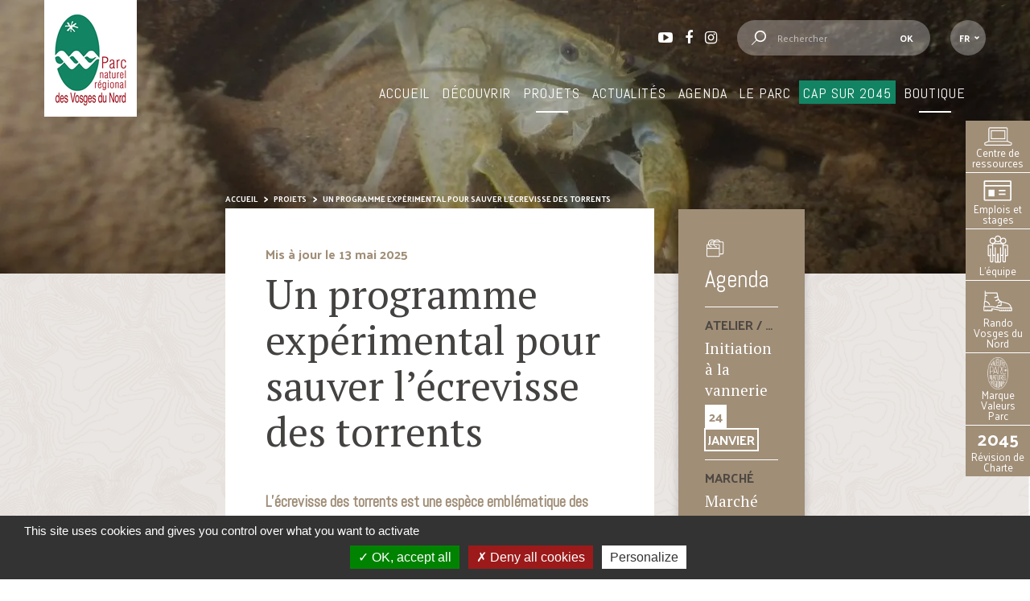

--- FILE ---
content_type: text/html; charset=UTF-8
request_url: https://www.parc-vosges-nord.fr/projet/un-programme-experimental-pour-sauver-lecrevisse-des-torrents
body_size: 22124
content:
<!DOCTYPE html><html lang="fr-FR" prefix="og: http://ogp.me/ns#"><head><meta name="format-detection" content="telephone=no"><meta charset="UTF-8"><meta name="viewport" content="width=device-width, initial-scale=1, user-scalable=0"><link rel="profile" href="http://gmpg.org/xfn/11"><!--[if lt IE 9]> <script src="https://oss.maxcdn.com/html5shiv/3.7.3/html5shiv.min.js"></script> <script src="https://oss.maxcdn.com/respond/1.4.2/respond.min.js"></script> <![endif]--> <script data-cfasync="false" data-no-defer="1" data-no-minify="1" data-no-optimize="1">var ewww_webp_supported=!1;function check_webp_feature(A,e){var w;e=void 0!==e?e:function(){},ewww_webp_supported?e(ewww_webp_supported):((w=new Image).onload=function(){ewww_webp_supported=0<w.width&&0<w.height,e&&e(ewww_webp_supported)},w.onerror=function(){e&&e(!1)},w.src="data:image/webp;base64,"+{alpha:"UklGRkoAAABXRUJQVlA4WAoAAAAQAAAAAAAAAAAAQUxQSAwAAAARBxAR/Q9ERP8DAABWUDggGAAAABQBAJ0BKgEAAQAAAP4AAA3AAP7mtQAAAA=="}[A])}check_webp_feature("alpha");</script><script data-cfasync="false" data-no-defer="1" data-no-minify="1" data-no-optimize="1">var Arrive=function(c,w){"use strict";if(c.MutationObserver&&"undefined"!=typeof HTMLElement){var r,a=0,u=(r=HTMLElement.prototype.matches||HTMLElement.prototype.webkitMatchesSelector||HTMLElement.prototype.mozMatchesSelector||HTMLElement.prototype.msMatchesSelector,{matchesSelector:function(e,t){return e instanceof HTMLElement&&r.call(e,t)},addMethod:function(e,t,r){var a=e[t];e[t]=function(){return r.length==arguments.length?r.apply(this,arguments):"function"==typeof a?a.apply(this,arguments):void 0}},callCallbacks:function(e,t){t&&t.options.onceOnly&&1==t.firedElems.length&&(e=[e[0]]);for(var r,a=0;r=e[a];a++)r&&r.callback&&r.callback.call(r.elem,r.elem);t&&t.options.onceOnly&&1==t.firedElems.length&&t.me.unbindEventWithSelectorAndCallback.call(t.target,t.selector,t.callback)},checkChildNodesRecursively:function(e,t,r,a){for(var i,n=0;i=e[n];n++)r(i,t,a)&&a.push({callback:t.callback,elem:i}),0<i.childNodes.length&&u.checkChildNodesRecursively(i.childNodes,t,r,a)},mergeArrays:function(e,t){var r,a={};for(r in e)e.hasOwnProperty(r)&&(a[r]=e[r]);for(r in t)t.hasOwnProperty(r)&&(a[r]=t[r]);return a},toElementsArray:function(e){return e=void 0!==e&&("number"!=typeof e.length||e===c)?[e]:e}}),e=(l.prototype.addEvent=function(e,t,r,a){a={target:e,selector:t,options:r,callback:a,firedElems:[]};return this._beforeAdding&&this._beforeAdding(a),this._eventsBucket.push(a),a},l.prototype.removeEvent=function(e){for(var t,r=this._eventsBucket.length-1;t=this._eventsBucket[r];r--)e(t)&&(this._beforeRemoving&&this._beforeRemoving(t),(t=this._eventsBucket.splice(r,1))&&t.length&&(t[0].callback=null))},l.prototype.beforeAdding=function(e){this._beforeAdding=e},l.prototype.beforeRemoving=function(e){this._beforeRemoving=e},l),t=function(i,n){var o=new e,l=this,s={fireOnAttributesModification:!1};return o.beforeAdding(function(t){var e=t.target;e!==c.document&&e!==c||(e=document.getElementsByTagName("html")[0]);var r=new MutationObserver(function(e){n.call(this,e,t)}),a=i(t.options);r.observe(e,a),t.observer=r,t.me=l}),o.beforeRemoving(function(e){e.observer.disconnect()}),this.bindEvent=function(e,t,r){t=u.mergeArrays(s,t);for(var a=u.toElementsArray(this),i=0;i<a.length;i++)o.addEvent(a[i],e,t,r)},this.unbindEvent=function(){var r=u.toElementsArray(this);o.removeEvent(function(e){for(var t=0;t<r.length;t++)if(this===w||e.target===r[t])return!0;return!1})},this.unbindEventWithSelectorOrCallback=function(r){var a=u.toElementsArray(this),i=r,e="function"==typeof r?function(e){for(var t=0;t<a.length;t++)if((this===w||e.target===a[t])&&e.callback===i)return!0;return!1}:function(e){for(var t=0;t<a.length;t++)if((this===w||e.target===a[t])&&e.selector===r)return!0;return!1};o.removeEvent(e)},this.unbindEventWithSelectorAndCallback=function(r,a){var i=u.toElementsArray(this);o.removeEvent(function(e){for(var t=0;t<i.length;t++)if((this===w||e.target===i[t])&&e.selector===r&&e.callback===a)return!0;return!1})},this},i=new function(){var s={fireOnAttributesModification:!1,onceOnly:!1,existing:!1};function n(e,t,r){return!(!u.matchesSelector(e,t.selector)||(e._id===w&&(e._id=a++),-1!=t.firedElems.indexOf(e._id)))&&(t.firedElems.push(e._id),!0)}var c=(i=new t(function(e){var t={attributes:!1,childList:!0,subtree:!0};return e.fireOnAttributesModification&&(t.attributes=!0),t},function(e,i){e.forEach(function(e){var t=e.addedNodes,r=e.target,a=[];null!==t&&0<t.length?u.checkChildNodesRecursively(t,i,n,a):"attributes"===e.type&&n(r,i)&&a.push({callback:i.callback,elem:r}),u.callCallbacks(a,i)})})).bindEvent;return i.bindEvent=function(e,t,r){t=void 0===r?(r=t,s):u.mergeArrays(s,t);var a=u.toElementsArray(this);if(t.existing){for(var i=[],n=0;n<a.length;n++)for(var o=a[n].querySelectorAll(e),l=0;l<o.length;l++)i.push({callback:r,elem:o[l]});if(t.onceOnly&&i.length)return r.call(i[0].elem,i[0].elem);setTimeout(u.callCallbacks,1,i)}c.call(this,e,t,r)},i},o=new function(){var a={};function i(e,t){return u.matchesSelector(e,t.selector)}var n=(o=new t(function(){return{childList:!0,subtree:!0}},function(e,r){e.forEach(function(e){var t=e.removedNodes,e=[];null!==t&&0<t.length&&u.checkChildNodesRecursively(t,r,i,e),u.callCallbacks(e,r)})})).bindEvent;return o.bindEvent=function(e,t,r){t=void 0===r?(r=t,a):u.mergeArrays(a,t),n.call(this,e,t,r)},o};d(HTMLElement.prototype),d(NodeList.prototype),d(HTMLCollection.prototype),d(HTMLDocument.prototype),d(Window.prototype);var n={};return s(i,n,"unbindAllArrive"),s(o,n,"unbindAllLeave"),n}function l(){this._eventsBucket=[],this._beforeAdding=null,this._beforeRemoving=null}function s(e,t,r){u.addMethod(t,r,e.unbindEvent),u.addMethod(t,r,e.unbindEventWithSelectorOrCallback),u.addMethod(t,r,e.unbindEventWithSelectorAndCallback)}function d(e){e.arrive=i.bindEvent,s(i,e,"unbindArrive"),e.leave=o.bindEvent,s(o,e,"unbindLeave")}}(window,void 0),ewww_webp_supported=!1;function check_webp_feature(e,t){var r;ewww_webp_supported?t(ewww_webp_supported):((r=new Image).onload=function(){ewww_webp_supported=0<r.width&&0<r.height,t(ewww_webp_supported)},r.onerror=function(){t(!1)},r.src="data:image/webp;base64,"+{alpha:"UklGRkoAAABXRUJQVlA4WAoAAAAQAAAAAAAAAAAAQUxQSAwAAAARBxAR/Q9ERP8DAABWUDggGAAAABQBAJ0BKgEAAQAAAP4AAA3AAP7mtQAAAA==",animation:"UklGRlIAAABXRUJQVlA4WAoAAAASAAAAAAAAAAAAQU5JTQYAAAD/////AABBTk1GJgAAAAAAAAAAAAAAAAAAAGQAAABWUDhMDQAAAC8AAAAQBxAREYiI/gcA"}[e])}function ewwwLoadImages(e){if(e){for(var t=document.querySelectorAll(".batch-image img, .image-wrapper a, .ngg-pro-masonry-item a, .ngg-galleria-offscreen-seo-wrapper a"),r=0,a=t.length;r<a;r++)ewwwAttr(t[r],"data-src",t[r].getAttribute("data-webp")),ewwwAttr(t[r],"data-thumbnail",t[r].getAttribute("data-webp-thumbnail"));for(var i=document.querySelectorAll("div.woocommerce-product-gallery__image"),r=0,a=i.length;r<a;r++)ewwwAttr(i[r],"data-thumb",i[r].getAttribute("data-webp-thumb"))}for(var n=document.querySelectorAll("video"),r=0,a=n.length;r<a;r++)ewwwAttr(n[r],"poster",e?n[r].getAttribute("data-poster-webp"):n[r].getAttribute("data-poster-image"));for(var o,l=document.querySelectorAll("img.ewww_webp_lazy_load"),r=0,a=l.length;r<a;r++)e&&(ewwwAttr(l[r],"data-lazy-srcset",l[r].getAttribute("data-lazy-srcset-webp")),ewwwAttr(l[r],"data-srcset",l[r].getAttribute("data-srcset-webp")),ewwwAttr(l[r],"data-lazy-src",l[r].getAttribute("data-lazy-src-webp")),ewwwAttr(l[r],"data-src",l[r].getAttribute("data-src-webp")),ewwwAttr(l[r],"data-orig-file",l[r].getAttribute("data-webp-orig-file")),ewwwAttr(l[r],"data-medium-file",l[r].getAttribute("data-webp-medium-file")),ewwwAttr(l[r],"data-large-file",l[r].getAttribute("data-webp-large-file")),null!=(o=l[r].getAttribute("srcset"))&&!1!==o&&o.includes("R0lGOD")&&ewwwAttr(l[r],"src",l[r].getAttribute("data-lazy-src-webp"))),l[r].className=l[r].className.replace(/\bewww_webp_lazy_load\b/,"");for(var s=document.querySelectorAll(".ewww_webp"),r=0,a=s.length;r<a;r++)e?(ewwwAttr(s[r],"srcset",s[r].getAttribute("data-srcset-webp")),ewwwAttr(s[r],"src",s[r].getAttribute("data-src-webp")),ewwwAttr(s[r],"data-orig-file",s[r].getAttribute("data-webp-orig-file")),ewwwAttr(s[r],"data-medium-file",s[r].getAttribute("data-webp-medium-file")),ewwwAttr(s[r],"data-large-file",s[r].getAttribute("data-webp-large-file")),ewwwAttr(s[r],"data-large_image",s[r].getAttribute("data-webp-large_image")),ewwwAttr(s[r],"data-src",s[r].getAttribute("data-webp-src"))):(ewwwAttr(s[r],"srcset",s[r].getAttribute("data-srcset-img")),ewwwAttr(s[r],"src",s[r].getAttribute("data-src-img"))),s[r].className=s[r].className.replace(/\bewww_webp\b/,"ewww_webp_loaded");window.jQuery&&jQuery.fn.isotope&&jQuery.fn.imagesLoaded&&(jQuery(".fusion-posts-container-infinite").imagesLoaded(function(){jQuery(".fusion-posts-container-infinite").hasClass("isotope")&&jQuery(".fusion-posts-container-infinite").isotope()}),jQuery(".fusion-portfolio:not(.fusion-recent-works) .fusion-portfolio-wrapper").imagesLoaded(function(){jQuery(".fusion-portfolio:not(.fusion-recent-works) .fusion-portfolio-wrapper").isotope()}))}function ewwwWebPInit(e){ewwwLoadImages(e),ewwwNggLoadGalleries(e),document.arrive(".ewww_webp",function(){ewwwLoadImages(e)}),document.arrive(".ewww_webp_lazy_load",function(){ewwwLoadImages(e)}),document.arrive("videos",function(){ewwwLoadImages(e)}),"loading"==document.readyState?document.addEventListener("DOMContentLoaded",ewwwJSONParserInit):("undefined"!=typeof galleries&&ewwwNggParseGalleries(e),ewwwWooParseVariations(e))}function ewwwAttr(e,t,r){null!=r&&!1!==r&&e.setAttribute(t,r)}function ewwwJSONParserInit(){"undefined"!=typeof galleries&&check_webp_feature("alpha",ewwwNggParseGalleries),check_webp_feature("alpha",ewwwWooParseVariations)}function ewwwWooParseVariations(e){if(e)for(var t=document.querySelectorAll("form.variations_form"),r=0,a=t.length;r<a;r++){var i=t[r].getAttribute("data-product_variations"),n=!1;try{for(var o in i=JSON.parse(i))void 0!==i[o]&&void 0!==i[o].image&&(void 0!==i[o].image.src_webp&&(i[o].image.src=i[o].image.src_webp,n=!0),void 0!==i[o].image.srcset_webp&&(i[o].image.srcset=i[o].image.srcset_webp,n=!0),void 0!==i[o].image.full_src_webp&&(i[o].image.full_src=i[o].image.full_src_webp,n=!0),void 0!==i[o].image.gallery_thumbnail_src_webp&&(i[o].image.gallery_thumbnail_src=i[o].image.gallery_thumbnail_src_webp,n=!0),void 0!==i[o].image.thumb_src_webp&&(i[o].image.thumb_src=i[o].image.thumb_src_webp,n=!0));n&&ewwwAttr(t[r],"data-product_variations",JSON.stringify(i))}catch(e){}}}function ewwwNggParseGalleries(e){if(e)for(var t in galleries){var r=galleries[t];galleries[t].images_list=ewwwNggParseImageList(r.images_list)}}function ewwwNggLoadGalleries(e){e&&document.addEventListener("ngg.galleria.themeadded",function(e,t){window.ngg_galleria._create_backup=window.ngg_galleria.create,window.ngg_galleria.create=function(e,t){var r=$(e).data("id");return galleries["gallery_"+r].images_list=ewwwNggParseImageList(galleries["gallery_"+r].images_list),window.ngg_galleria._create_backup(e,t)}})}function ewwwNggParseImageList(e){for(var t in e){var r=e[t];if(void 0!==r["image-webp"]&&(e[t].image=r["image-webp"],delete e[t]["image-webp"]),void 0!==r["thumb-webp"]&&(e[t].thumb=r["thumb-webp"],delete e[t]["thumb-webp"]),void 0!==r.full_image_webp&&(e[t].full_image=r.full_image_webp,delete e[t].full_image_webp),void 0!==r.srcsets)for(var a in r.srcsets)nggSrcset=r.srcsets[a],void 0!==r.srcsets[a+"-webp"]&&(e[t].srcsets[a]=r.srcsets[a+"-webp"],delete e[t].srcsets[a+"-webp"]);if(void 0!==r.full_srcsets)for(var i in r.full_srcsets)nggFSrcset=r.full_srcsets[i],void 0!==r.full_srcsets[i+"-webp"]&&(e[t].full_srcsets[i]=r.full_srcsets[i+"-webp"],delete e[t].full_srcsets[i+"-webp"])}return e}check_webp_feature("alpha",ewwwWebPInit);</script><meta name='robots' content='index, follow, max-image-preview:large, max-snippet:-1, max-video-preview:-1' /><meta property="og:locale" content="fr_FR" /><meta property="og:type" content="article" /><meta property="og:title" content="Un programme expérimental pour sauver l’écrevisse des torrents" /><meta property="og:description" content="L’écrevisse des torrents est une espèce emblématique des Vosges du Nord, malheureusement ce crustacé est aujourd’hui menacé de disparition. Le parc" /><meta property="og:url" content="https://www.parc-vosges-nord.fr/projet/un-programme-experimental-pour-sauver-lecrevisse-des-torrents" /><meta property="og:site_name" content="Parc naturel régional des Vosges du Nord" /><meta property="og:image" content="https://www.parc-vosges-nord.fr/wp-content/uploads/2018/12/imgp0577.jpg" /><meta property="og:image:secure_url" content="https://www.parc-vosges-nord.fr/wp-content/uploads/2018/12/imgp0577.jpg" /><meta property="og:image:width" content="1800" /><meta property="og:image:height" content="1012" /><title>Un programme expérimental pour sauver l’écrevisse des torrents - Parc naturel régional des Vosges du Nord</title><link rel="canonical" href="https://www.parc-vosges-nord.fr/projet/un-programme-experimental-pour-sauver-lecrevisse-des-torrents" /><meta property="og:locale" content="fr_FR" /><meta property="og:type" content="article" /><meta property="og:title" content="Un programme expérimental pour sauver l’écrevisse des torrents - Parc naturel régional des Vosges du Nord" /><meta property="og:description" content="L’écrevisse des torrents est une espèce emblématique des Vosges du Nord, malheureusement ce crustacé est aujourd’hui menacé de disparition. Le parc [&hellip;]" /><meta property="og:url" content="https://www.parc-vosges-nord.fr/projet/un-programme-experimental-pour-sauver-lecrevisse-des-torrents" /><meta property="og:site_name" content="Parc naturel régional des Vosges du Nord" /><meta property="article:modified_time" content="2025-05-13T06:06:11+00:00" /><meta property="og:image" content="https://www.parc-vosges-nord.fr/wp-content/uploads/2018/12/imgp0577.jpg" /><meta property="og:image:width" content="1800" /><meta property="og:image:height" content="1012" /><meta property="og:image:type" content="image/jpeg" /><meta name="twitter:card" content="summary_large_image" /><meta name="twitter:label1" content="Durée de lecture estimée" /><meta name="twitter:data1" content="3 minutes" /> <script type="application/ld+json" class="yoast-schema-graph">{"@context":"https://schema.org","@graph":[{"@type":"WebPage","@id":"https://www.parc-vosges-nord.fr/projet/un-programme-experimental-pour-sauver-lecrevisse-des-torrents","url":"https://www.parc-vosges-nord.fr/projet/un-programme-experimental-pour-sauver-lecrevisse-des-torrents","name":"Un programme expérimental pour sauver l’écrevisse des torrents - Parc naturel régional des Vosges du Nord","isPartOf":{"@id":"https://www.parc-vosges-nord.fr/#website"},"primaryImageOfPage":{"@id":"https://www.parc-vosges-nord.fr/projet/un-programme-experimental-pour-sauver-lecrevisse-des-torrents#primaryimage"},"image":{"@id":"https://www.parc-vosges-nord.fr/projet/un-programme-experimental-pour-sauver-lecrevisse-des-torrents#primaryimage"},"thumbnailUrl":"https://www.parc-vosges-nord.fr/wp-content/uploads/2018/12/imgp0577.jpg","datePublished":"2018-12-12T10:13:14+00:00","dateModified":"2025-05-13T06:06:11+00:00","breadcrumb":{"@id":"https://www.parc-vosges-nord.fr/projet/un-programme-experimental-pour-sauver-lecrevisse-des-torrents#breadcrumb"},"inLanguage":"fr-FR","potentialAction":[{"@type":"ReadAction","target":["https://www.parc-vosges-nord.fr/projet/un-programme-experimental-pour-sauver-lecrevisse-des-torrents"]}]},{"@type":"ImageObject","inLanguage":"fr-FR","@id":"https://www.parc-vosges-nord.fr/projet/un-programme-experimental-pour-sauver-lecrevisse-des-torrents#primaryimage","url":"https://www.parc-vosges-nord.fr/wp-content/uploads/2018/12/imgp0577.jpg","contentUrl":"https://www.parc-vosges-nord.fr/wp-content/uploads/2018/12/imgp0577.jpg","width":1800,"height":1012},{"@type":"BreadcrumbList","@id":"https://www.parc-vosges-nord.fr/projet/un-programme-experimental-pour-sauver-lecrevisse-des-torrents#breadcrumb","itemListElement":[{"@type":"ListItem","position":1,"name":"Accueil","item":"https://www.parc-vosges-nord.fr/"},{"@type":"ListItem","position":2,"name":"Projets","item":"https://www.parc-vosges-nord.fr/projets"},{"@type":"ListItem","position":3,"name":"Un programme expérimental pour sauver l’écrevisse des torrents"}]},{"@type":"WebSite","@id":"https://www.parc-vosges-nord.fr/#website","url":"https://www.parc-vosges-nord.fr/","name":"Parc naturel régional des Vosges du Nord","description":"","potentialAction":[{"@type":"SearchAction","target":{"@type":"EntryPoint","urlTemplate":"https://www.parc-vosges-nord.fr/?s={search_term_string}"},"query-input":{"@type":"PropertyValueSpecification","valueRequired":true,"valueName":"search_term_string"}}],"inLanguage":"fr-FR"}]}</script> <link rel="alternate" type="application/rss+xml" title="Parc naturel régional des Vosges du Nord &raquo; Flux" href="https://www.parc-vosges-nord.fr/feed" /><link rel="alternate" title="oEmbed (JSON)" type="application/json+oembed" href="https://www.parc-vosges-nord.fr/wp-json/oembed/1.0/embed?url=https%3A%2F%2Fwww.parc-vosges-nord.fr%2Fprojet%2Fun-programme-experimental-pour-sauver-lecrevisse-des-torrents&#038;lang=fr" /><link rel="alternate" title="oEmbed (XML)" type="text/xml+oembed" href="https://www.parc-vosges-nord.fr/wp-json/oembed/1.0/embed?url=https%3A%2F%2Fwww.parc-vosges-nord.fr%2Fprojet%2Fun-programme-experimental-pour-sauver-lecrevisse-des-torrents&#038;format=xml&#038;lang=fr" /><link data-optimized="2" rel="stylesheet" href="https://www.parc-vosges-nord.fr/wp-content/litespeed/css/6ec2a165170e97b8356ba91b5d3acd2b.css?ver=eb6f4" /> <script type="text/javascript" src="https://www.parc-vosges-nord.fr/wp-includes/js/jquery/jquery.min.js?ver=3.7.1" id="jquery-core-js"></script> <script data-optimized="1" type="text/javascript" src="https://www.parc-vosges-nord.fr/wp-content/litespeed/js/f8e1db1fd5cad9304aa3c95d80f88695.js?ver=b0a91" id="jquery-migrate-js" defer data-deferred="1"></script> <script data-optimized="1" type="text/javascript" src="https://www.parc-vosges-nord.fr/wp-content/litespeed/js/5086656da02403a1f59a232adb731926.js?ver=8f87e" id="eeb-js-frontend-js" defer data-deferred="1"></script> <link rel="https://api.w.org/" href="https://www.parc-vosges-nord.fr/wp-json/" /><link rel="EditURI" type="application/rsd+xml" title="RSD" href="https://www.parc-vosges-nord.fr/xmlrpc.php?rsd" /><link rel='shortlink' href='https://www.parc-vosges-nord.fr/?p=15953' />
<noscript><style>.lazyload[data-src]{display:none !important;}</style></noscript><link rel="icon" href="https://www.parc-vosges-nord.fr/wp-content/uploads/2018/07/cropped-pnr-fav-6-150x150.png" sizes="32x32" /><link rel="icon" href="https://www.parc-vosges-nord.fr/wp-content/uploads/2018/07/cropped-pnr-fav-6-250x250.png" sizes="192x192" /><link rel="apple-touch-icon" href="https://www.parc-vosges-nord.fr/wp-content/uploads/2018/07/cropped-pnr-fav-6-250x250.png" /><meta name="msapplication-TileImage" content="https://www.parc-vosges-nord.fr/wp-content/uploads/2018/07/cropped-pnr-fav-6-300x300.png" /><link rel="preconnect" href="https://fonts.gstatic.com"><link
href="https://fonts.googleapis.com/css2?family=Abel&family=PT+Serif&family=Palanquin:wght@300;400;700&display=swap"
rel="stylesheet"> <script type="text/javascript" src="https://www.parc-vosges-nord.fr/wp-content/themes/adipso/_js/tarteaucitron/tarteaucitron.js"
            data-no-optimize="1"></script> <script type="text/javascript" src="[data-uri]" defer></script> </head><body class="wp-singular grand_projet-template-default single single-grand_projet postid-15953 wp-theme-adipso desktop chrome essb-7.9"><div id="ar-global"><!--[if lte IE 8]><div class="msg-ie" data-parent="div-browser"><p>/!\ Oups, votre navigateur n'est pas à jour. Suivez ce lien pour y remédier :</p><p><a href="http://windows.microsoft.com/fr-fr/internet-explorer/download-ie/" target="_blank"><img src="[data-uri]" alt="" width="64" height="64" class="inline lazyload" data-src="https://www.parc-vosges-nord.fr/wp-content/themes/adipso/_images/ar-iexplorer.png" decoding="async" data-eio-rwidth="128" data-eio-rheight="128" /><noscript><img src="https://www.parc-vosges-nord.fr/wp-content/themes/adipso/_images/ar-iexplorer.png" alt="" width="64" height="64" class="inline" data-eio="l" /></noscript></a></p><p><span class="btn" data-child="div-browser">fermer [x]</span></p></div>
<![endif]--><div id="ar-page"><header id="header"  aria-label="Entête du site"><div class="header-scaling lazyload"
style="" data-back="https://www.parc-vosges-nord.fr/wp-content/uploads/2018/12/imgp0577-1583x370.jpg" data-eio-rwidth="1583" data-eio-rheight="370" data-back-webp="https://www.parc-vosges-nord.fr/wp-content/uploads/2018/12/imgp0577-1583x370.jpg.webp" data-back-webp="https://www.parc-vosges-nord.fr/wp-content/uploads/2018/12/imgp0577-1583x370.jpg.webp"></div><div class="header-menu">
<a href="/" class="logo"
title="Parc Naturel Régional des Vosges du Nord : protection de ressource naturelle, écosystème biotope, sites archéologiques, réserve naturelle régionale, grès des vosges...">
<img
src="[data-uri]"
alt="Parc Naturel Régional des Vosges du Nord"
data-src="https://www.parc-vosges-nord.fr/wp-content/themes/adipso/_images/a_logo_0@1x.jpg" decoding="async" data-srcset="https://www.parc-vosges-nord.fr/wp-content/themes/adipso/_images/a_logo_0.jpg 2x" class="lazyload" data-eio-rwidth="115" data-eio-rheight="145"><noscript><img
src="https://www.parc-vosges-nord.fr/wp-content/themes/adipso/_images/a_logo_0@1x.jpg"
srcset="https://www.parc-vosges-nord.fr/wp-content/themes/adipso/_images/a_logo_0.jpg 2x"
alt="Parc Naturel Régional des Vosges du Nord"
data-eio="l"></noscript>
</a><div class="hamburger hamburger--spin"><div class="hamburger-box"><div class="hamburger-inner"></div></div></div><div class="header-language">
<a href="#" id="current-language">fr</a><div>
<a href="https://translate.google.com/translate?hl=fr&sl=fr&tl=de&u=https://www.parc-vosges-nord.fr/projet/un-programme-experimental-pour-sauver-lecrevisse-des-torrents"
target="_blank">DE</a>
<a href="https://translate.google.com/translate?hl=fr&sl=fr&tl=en&u=https://www.parc-vosges-nord.fr/projet/un-programme-experimental-pour-sauver-lecrevisse-des-torrents"
target="_blank">EN</a></div></div><div class="header-search"><form role="search" method="get" class="full-link search-form" action="https://www.parc-vosges-nord.fr/" autocomplete="off">
<a href="/?s="><span>Rechercher</span></a>
<label for="input-header-search" class="hide">Recherche</label>
<input type="search" name="s" placeholder="Rechercher" id="input-header-search">
<input type="hidden" name="type_contenu" value="petit_projet,grand_projet">
<input type="submit" id="submit-header-search" value="OK" /></form></div><div class="header-social">
<a href="https://www.youtube.com/c/parcvosgesnord" class="empty-link youtube" target="_blank"><span>Youtube</span></a>
<a href="https://www.facebook.com/parcvosgesnord/" class="empty-link facebook"
target="_blank"><span>Facebook</span></a>
<a href="https://www.instagram.com/parcvosgesnord/" class="empty-link instagram"
target="_blank"><span>Instagram</span></a></div><nav aria-labelledby="aria_menu" id="block-adipso-main-menu"
class="block block-menu navigation menu--main mainmenu ar-dropdown"><ul id="aria_menu"><li id="menu-item-88" class="menu-item menu-item-type-post_type menu-item-object-page menu-item-home menu-item-88"><a href="https://www.parc-vosges-nord.fr/">Accueil</a></li><li id="menu-item-89" class="menu-item menu-item-type-post_type menu-item-object-page menu-item-89"><a href="https://www.parc-vosges-nord.fr/decouvrir-et-visiter">Découvrir</a></li><li id="menu-item-90" class="menu-item menu-item-type-post_type menu-item-object-page current-menu-item menu-item-90 current-menu-item"><a href="https://www.parc-vosges-nord.fr/projets" aria-current="page">Projets</a></li><li id="menu-item-91" class="menu-item menu-item-type-post_type menu-item-object-page menu-item-91"><a href="https://www.parc-vosges-nord.fr/actualites">Actualités</a></li><li id="menu-item-92" class="menu-item menu-item-type-post_type menu-item-object-page menu-item-92"><a href="https://www.parc-vosges-nord.fr/agenda">Agenda</a></li><li id="menu-item-14179" class="menu-item menu-item-type-custom menu-item-object-custom menu-item-14179"><a href="/le-parc/presentation">Le Parc</a></li><li id="menu-item-161239" class="cap-2045 menu-item menu-item-type-custom menu-item-object-custom menu-item-161239 current-menu-item"><a href="https://www.parc-vosges-nord.fr/projet/cap-sur-2045-le-nouveau-projet-de-territoire-la-nouvelle-charte">Cap sur 2045</a></li><li id="menu-item-162933" class="menu-item menu-item-type-custom menu-item-object-custom menu-item-162933 current-menu-item"><a href="https://www.parc-vosges-nord.fr/projet/la-boutique-du-parc-naturel-regional-des-vosges-du-nord">Boutique</a></li></ul></nav><nav class="barreOutils" role="navigation"><ul id="aria_menu"><li>
<a href="https://www.parc-vosges-nord.fr/centre-de-ressources">
<img src="https://www.parc-vosges-nord.fr/wp-content/uploads/2023/09/picto-centre-ressources.svg" alt="">
Centre de ressources                                </a></li><li>
<a href="https://www.parc-vosges-nord.fr/recrutement">
<img src="https://www.parc-vosges-nord.fr/wp-content/uploads/2023/09/picto-emploi.svg" alt="">
Emplois et stages                                </a></li><li>
<a href="https://www.parc-vosges-nord.fr/le-parc/equipe">
<img src="https://www.parc-vosges-nord.fr/wp-content/uploads/2023/09/picto-equipe.svg" alt="">
L’équipe                                </a></li><li>
<a href="https://www.randovosgesdunord.fr/">
<img src="https://www.parc-vosges-nord.fr/wp-content/uploads/2023/09/picto-randonnee.svg" alt="">
Rando Vosges du Nord                                </a></li><li>
<a href="/decouvrir-et-visiter?consommer_parc=1|2|3|4|5|6|7|8&pg=1">
<img src="[data-uri]" alt="" data-src="https://www.parc-vosges-nord.fr/wp-content/uploads/2023/09/pnr-vosges-du-nord-gras-mono-1-ai.png" decoding="async" class="lazyload" data-eio-rwidth="140" data-eio-rheight="217"><noscript><img src="https://www.parc-vosges-nord.fr/wp-content/uploads/2023/09/pnr-vosges-du-nord-gras-mono-1-ai.png" alt="" data-eio="l"></noscript>
Marque Valeurs Parc                                </a></li><li>
<a href="https://www.parc-vosges-nord.fr/projet/cap-sur-2045-le-nouveau-projet-de-territoire-la-nouvelle-charte">
<span>2045</span> Révision de Charte                                </a></li></ul></nav></div><div class="richdrop" data-rd="1"><div>
<a href="https://www.parc-vosges-nord.fr/le-parc/presentation"
>Présentation</a>
<a href="https://www.parc-vosges-nord.fr/le-parc/comite-syndical"
>Comité syndical</a>
<a href="https://www.parc-vosges-nord.fr/le-parc/delegue-du-parc"
>Délégué(e) du Parc</a>
<a href="https://www.parc-vosges-nord.fr/le-parc/dix-musees-en-reseau"
>Dix musées en réseau</a>
<a href="https://www.parc-vosges-nord.fr/le-parc/la-reserve-de-biosphere-transfrontaliere-vosges-du-nord-pfalzerwald"
>La réserve de biosphère transfrontière</a>
<a href="https://www.parc-vosges-nord.fr/le-parc/equipe"
>L'équipe</a>
<a href="https://www.parc-vosges-nord.fr/le-parc/composition-du-conseil-scientifique"
>Le conseil scientifique</a>
<a href="https://www.parc-vosges-nord.fr/le-parc/liste-verte-uicn"
>Liste verte UICN</a>
<a href="https://www.parc-vosges-nord.fr/le-parc/les-communes-associees"
>Les communes associées</a>
<a href="https://www.parc-vosges-nord.fr/le-parc/les-communes-du-parc"
>Les communes du parc</a>
<a href="https://www.parc-vosges-nord.fr/le-parc/observatoire-du-territoire"
>Observatoire du territoire</a></div></div><div class="richdrop" data-rd="2"><div>
<a href="https://www.parc-vosges-nord.fr/projet/la-boutique-du-parc-naturel-regional-des-vosges-du-nord" >Accueil-Boutique du Parc</a>
<a href="https://www.parc-vosges-nord.fr/article/le-coffret-noel-2025" >Coffret de Noël 2025</a>
<a href="https://www.parc-vosges-nord.fr/article/quand-les-mesanges-font-leur-nid-nichoir-bois-designer-sabotier" >Nid de Pin</a></div></div><div class="richdrop" data-rd="3"><div>
<a href="https://www.parc-vosges-nord.fr/projet/cap-2045-le-nouveau-projet-de-territoire" >Cap sur 2045</a>
<a href="https://www.parc-vosges-nord.fr/article/etudes-prealables" >Etudes préalables</a>
<a href="https://www.parc-vosges-nord.fr/article/concertation" >Concertation</a>
<a href="https://www.parc-vosges-nord.fr/article/projet-de-charte" >Projet de charte 2027</a>
<a href="https://www.parc-vosges-nord.fr/article/evaluation-environnementale" >Evaluation environnementale 2027</a>
<a href="https://www.parc-vosges-nord.fr/article/enquete-publique" >Enquête publique 2028</a>
<a href="https://www.parc-vosges-nord.fr/article/bilan-charte-2014-2029" >Bilan de charte</a></div></div><div class="header-caption"></div></header><div class="main"><div class="content"><div class="retop-150 container-small"><div><div id="block-adipso-content" class="block block-system block-system-main-block"><div><div class="col"><div class="col-left"><div class="ar-bread"><div class="breadcrumb" typeof="BreadcrumbList" vocab="https://schema.org/"><span property="itemListElement" typeof="ListItem"><a property="item" typeof="WebPage" title="Parc naturel régional des Vosges du Nord." href="https://www.parc-vosges-nord.fr" class="home"><span property="name">Accueil</span></a><meta property="position" content="1"></span><span property="itemListElement" typeof="ListItem"><a property="item" typeof="WebPage" title="Projets." href="https://www.parc-vosges-nord.fr/projets" class="grand_projet-root post post-grand_projet"><span property="name">Projets</span></a><meta property="position" content="2"></span><span property="itemListElement" typeof="ListItem"><span property="name">Un programme expérimental pour sauver l’écrevisse des torrents</span><meta property="position" content="3"></span></div></div><div class="col-content"><p class="col-posted">
Mis à jour le 13 mai 2025</p><h1>Un programme expérimental pour sauver l’écrevisse des torrents</h1><div class="rte"><p class="intro">L’écrevisse des torrents est une espèce emblématique des Vosges du Nord, malheureusement ce crustacé est aujourd’hui menacé de disparition. Le parc et ses partenaires se sont mobilisés en janvier 2017 et ont imaginé une opération expérimentale d’élevage et de réintroduction de cette écrevisse dans des ruisseaux encore préservés. Les premiers résultats sont encourageants, plus d’une centaine de juvéniles issues d’élevage ont été relâchés au cours des derniers mois dans un ruisseau d’Alsace bossue et des géniteurs ont été transplantés dans un autre site en Moselle.</p><p><img fetchpriority="high" decoding="async" class="size-medium wp-image-15954 lazyload ewww_webp_lazy_load" style="-webkit-user-drag: none; display: inline-block; margin-bottom: -1ex;" src="[data-uri]" alt="" width="300" height="169"   data-src="https://www.parc-vosges-nord.fr/wp-content/uploads/2018/12/ecrevisse-torrent-2-300x169.jpg" data-srcset="https://www.parc-vosges-nord.fr/wp-content/uploads/2018/12/ecrevisse-torrent-2-300x169.jpg 300w, https://www.parc-vosges-nord.fr/wp-content/uploads/2018/12/ecrevisse-torrent-2-1024x576.jpg 1024w, https://www.parc-vosges-nord.fr/wp-content/uploads/2018/12/ecrevisse-torrent-2-768x432.jpg 768w, https://www.parc-vosges-nord.fr/wp-content/uploads/2018/12/ecrevisse-torrent-2.jpg 1279w" data-sizes="auto" data-eio-rwidth="300" data-eio-rheight="169" data-src-webp="https://www.parc-vosges-nord.fr/wp-content/uploads/2018/12/ecrevisse-torrent-2-300x169.jpg.webp" data-srcset-webp="https://www.parc-vosges-nord.fr/wp-content/uploads/2018/12/ecrevisse-torrent-2-300x169.jpg.webp 300w, https://www.parc-vosges-nord.fr/wp-content/uploads/2018/12/ecrevisse-torrent-2-1024x576.jpg.webp 1024w, https://www.parc-vosges-nord.fr/wp-content/uploads/2018/12/ecrevisse-torrent-2-768x432.jpg.webp 768w, https://www.parc-vosges-nord.fr/wp-content/uploads/2018/12/ecrevisse-torrent-2.jpg 1279w" /><noscript><img fetchpriority="high" decoding="async" class="size-medium wp-image-15954" style="-webkit-user-drag: none; display: inline-block; margin-bottom: -1ex;" src="https://www.parc-vosges-nord.fr/wp-content/uploads/2018/12/ecrevisse-torrent-2-300x169.jpg" alt="" width="300" height="169" srcset="https://www.parc-vosges-nord.fr/wp-content/uploads/2018/12/ecrevisse-torrent-2-300x169.jpg 300w, https://www.parc-vosges-nord.fr/wp-content/uploads/2018/12/ecrevisse-torrent-2-1024x576.jpg 1024w, https://www.parc-vosges-nord.fr/wp-content/uploads/2018/12/ecrevisse-torrent-2-768x432.jpg 768w, https://www.parc-vosges-nord.fr/wp-content/uploads/2018/12/ecrevisse-torrent-2.jpg 1279w" sizes="(max-width: 300px) 100vw, 300px" data-eio="l" /></noscript>© S. Dumont, 2017</p><p>L’heure est grave pour l’écrevisses des torrents, en 2016 il ne restait que trois stations françaises connues de cette espèce. Le parc naturel régional des Vosges du Nord porte une responsabilité particulière en matière de conservation de cette espèce car deux ruisseaux concernés sur trois coulent sur son territoire. Comment en est-on arrivé là ? En plus de devoir faire face à la dégradation de milieux aquatiques, l’écrevisse des torrents subit la concurrence de l’écrevisse du Pacifique introduite récemment dans les eaux françaises et qui est de surcroît porteuse saine d’un champignon qui décime nos écrevisses natives. Dans l’urgence, le parc et ses partenaires techniques et financiers &#8211; l’Agence française pour la biodiversité, la DREAL Grand-Est et l’Agence de l’eau Rhin-Meuse- ont décidé de mettre sur pied, au cours de l’année 2017, une opération ambitieuse de réintroduction.</p><p>Pour mener à bien ce projet, le parc s’est entouré des compétences de l’aquarium de Besançon et de ses spécialistes. Ceux-ci ont mis au point des gîtes artificiels spéciaux qui permettent de capturer efficacement les individus adultes dans les sites bas-rhinois où l’écrevisse des torrents est encore présente. Les femelles et les mâles adultes ainsi prélevées (entre 70 et 80 individus par an) sont pour partie acheminés à l’aquarium de Besançon pour permettre de produire des jeunes écrevisses sous haute surveillance et pour partie transplantés dans des ruisseaux scrupuleusement sélectionnés afin de former de nouvelles populations. En 2018, 16 femelles grainées (porteuses d’œufs) et 15 mâles ont ainsi été relâchés dans un nouvel habitat. Ces opérations seront poursuivies en 2019.</p><h4>En savoir plus sur le projet :</h4><ul><li><a href="https://www.parc-vosges-nord.fr/article/ecrevisse-des-torrents-espece-en-voie-de-reintroduction">Écrevisse des torrents, espèce en voie de réintroduction</a></li><li><a href="https://www.parc-vosges-nord.fr/article/un-projet-transfrontalier-pour-la-sauvegarde-et-la-reintroduction-des-ecrevisses-des-torrents">Zoom sur les écrevisses des torrents: sauvegarde et réintroduction avec le projet INTERREG « Espèces Animales en danger »</a></li><li><a href="https://www.parc-vosges-nord.fr/article/projet-interreg-resultats-dun-programme-pour-sauver-les-especes-animales-en-danger-lecrevisse-des-torrents">Projet INTERREG, résultats d’un programme pour sauver les espèces animales en danger : l’écrevisse des torrents</a></li><li><a href="https://www.parc-vosges-nord.fr/article/projet-interreg-especes-animales-en-danger-au-sein-de-la-reserve-de-biosphere-transfrontaliere">Le projet INTERREG « Espèces animales en danger »</a></li></ul><p>Mais aussi :</p><ul><li><a href="https://www.parc-vosges-nord.fr/article/lecrevisse-a-pattes-rouges-crustace-menace">L’écrevisse à pattes rouges, crustacé menacé</a></li></ul><div id="slider_detail" class="ar-slider slide" data-autoplay="no" data-time="5000" data-bullet="no" data-arrow="yes" data-preview="yes"><div class="ar-items"><div class="ar-item" data-nb="1">
<img src="[data-uri]"  alt="" data-src="https://www.parc-vosges-nord.fr/wp-content/uploads/2018/12/dsc-7465-1366x840.jpg" decoding="async" data-srcset="https://www.parc-vosges-nord.fr/wp-content/uploads/2018/12/dsc-7465-1366x840.jpg 2x" class="lazyload ewww_webp_lazy_load" data-eio-rwidth="1366" data-eio-rheight="840" data-src-webp="https://www.parc-vosges-nord.fr/wp-content/uploads/2018/12/dsc-7465-1366x840.jpg.webp" data-srcset-webp="https://www.parc-vosges-nord.fr/wp-content/uploads/2018/12/dsc-7465-1366x840.jpg.webp 2x" /><noscript><img src="https://www.parc-vosges-nord.fr/wp-content/uploads/2018/12/dsc-7465-1366x840.jpg" srcset="https://www.parc-vosges-nord.fr/wp-content/uploads/2018/12/dsc-7465-1366x840.jpg 2x" alt="" data-eio="l" /></noscript></div><div class="ar-item" data-nb="2">
<img src="[data-uri]"  alt="" data-src="https://www.parc-vosges-nord.fr/wp-content/uploads/2018/12/dsc-7421-1366x840.jpg" decoding="async" data-srcset="https://www.parc-vosges-nord.fr/wp-content/uploads/2018/12/dsc-7421-1366x840.jpg 2x" class="lazyload ewww_webp_lazy_load" data-eio-rwidth="1366" data-eio-rheight="840" data-src-webp="https://www.parc-vosges-nord.fr/wp-content/uploads/2018/12/dsc-7421-1366x840.jpg.webp" data-srcset-webp="https://www.parc-vosges-nord.fr/wp-content/uploads/2018/12/dsc-7421-1366x840.jpg.webp 2x" /><noscript><img src="https://www.parc-vosges-nord.fr/wp-content/uploads/2018/12/dsc-7421-1366x840.jpg" srcset="https://www.parc-vosges-nord.fr/wp-content/uploads/2018/12/dsc-7421-1366x840.jpg 2x" alt="" data-eio="l" /></noscript></div><div class="ar-item" data-nb="3">
<img src="[data-uri]"  alt="" data-src="https://www.parc-vosges-nord.fr/wp-content/uploads/2018/12/dsc-7547-1366x840.jpg" decoding="async" data-srcset="https://www.parc-vosges-nord.fr/wp-content/uploads/2018/12/dsc-7547-1366x840.jpg 2x" class="lazyload ewww_webp_lazy_load" data-eio-rwidth="1366" data-eio-rheight="840" data-src-webp="https://www.parc-vosges-nord.fr/wp-content/uploads/2018/12/dsc-7547-1366x840.jpg.webp" data-srcset-webp="https://www.parc-vosges-nord.fr/wp-content/uploads/2018/12/dsc-7547-1366x840.jpg.webp 2x" /><noscript><img src="https://www.parc-vosges-nord.fr/wp-content/uploads/2018/12/dsc-7547-1366x840.jpg" srcset="https://www.parc-vosges-nord.fr/wp-content/uploads/2018/12/dsc-7547-1366x840.jpg 2x" alt="" data-eio="l" /></noscript></div><div class="ar-item" data-nb="4">
<img src="[data-uri]"  alt="" data-src="https://www.parc-vosges-nord.fr/wp-content/uploads/2018/12/img-5202-1366x840.jpg" decoding="async" data-srcset="https://www.parc-vosges-nord.fr/wp-content/uploads/2018/12/img-5202-1366x840.jpg 2x" class="lazyload ewww_webp_lazy_load" data-eio-rwidth="1366" data-eio-rheight="840" data-src-webp="https://www.parc-vosges-nord.fr/wp-content/uploads/2018/12/img-5202-1366x840.jpg.webp" data-srcset-webp="https://www.parc-vosges-nord.fr/wp-content/uploads/2018/12/img-5202-1366x840.jpg.webp 2x" /><noscript><img src="https://www.parc-vosges-nord.fr/wp-content/uploads/2018/12/img-5202-1366x840.jpg" srcset="https://www.parc-vosges-nord.fr/wp-content/uploads/2018/12/img-5202-1366x840.jpg 2x" alt="" data-eio="l" /></noscript></div><div class="ar-item" data-nb="5">
<img src="[data-uri]"  alt="" data-src="https://www.parc-vosges-nord.fr/wp-content/uploads/2018/12/img-5214-1366x840.jpg" decoding="async" data-srcset="https://www.parc-vosges-nord.fr/wp-content/uploads/2018/12/img-5214-1366x840.jpg 2x" class="lazyload ewww_webp_lazy_load" data-eio-rwidth="1366" data-eio-rheight="840" data-src-webp="https://www.parc-vosges-nord.fr/wp-content/uploads/2018/12/img-5214-1366x840.jpg.webp" data-srcset-webp="https://www.parc-vosges-nord.fr/wp-content/uploads/2018/12/img-5214-1366x840.jpg.webp 2x" /><noscript><img src="https://www.parc-vosges-nord.fr/wp-content/uploads/2018/12/img-5214-1366x840.jpg" srcset="https://www.parc-vosges-nord.fr/wp-content/uploads/2018/12/img-5214-1366x840.jpg 2x" alt="" data-eio="l" /></noscript></div><div class="ar-item" data-nb="6">
<img src="[data-uri]"  alt="" data-src="https://www.parc-vosges-nord.fr/wp-content/uploads/2018/12/dsc-6656-1366x840.jpg" decoding="async" data-srcset="https://www.parc-vosges-nord.fr/wp-content/uploads/2018/12/dsc-6656-1366x840.jpg 2x" class="lazyload ewww_webp_lazy_load" data-eio-rwidth="1366" data-eio-rheight="840" data-src-webp="https://www.parc-vosges-nord.fr/wp-content/uploads/2018/12/dsc-6656-1366x840.jpg.webp" data-srcset-webp="https://www.parc-vosges-nord.fr/wp-content/uploads/2018/12/dsc-6656-1366x840.jpg.webp 2x" /><noscript><img src="https://www.parc-vosges-nord.fr/wp-content/uploads/2018/12/dsc-6656-1366x840.jpg" srcset="https://www.parc-vosges-nord.fr/wp-content/uploads/2018/12/dsc-6656-1366x840.jpg 2x" alt="" data-eio="l" /></noscript></div></div><div class="ar-preview-container"><div class="ar-preview"><div data-nb="1">
<img src="[data-uri]"  alt="" data-src="https://www.parc-vosges-nord.fr/wp-content/uploads/2018/12/dsc-7465-488x300.jpg" decoding="async" data-srcset="https://www.parc-vosges-nord.fr/wp-content/uploads/2018/12/dsc-7465-976x600.jpg 2x" class="lazyload ewww_webp_lazy_load" data-eio-rwidth="488" data-eio-rheight="300" data-src-webp="https://www.parc-vosges-nord.fr/wp-content/uploads/2018/12/dsc-7465-488x300.jpg.webp" data-srcset-webp="https://www.parc-vosges-nord.fr/wp-content/uploads/2018/12/dsc-7465-976x600.jpg.webp 2x" /><noscript><img src="https://www.parc-vosges-nord.fr/wp-content/uploads/2018/12/dsc-7465-488x300.jpg" srcset="https://www.parc-vosges-nord.fr/wp-content/uploads/2018/12/dsc-7465-976x600.jpg 2x" alt="" data-eio="l" /></noscript></div><div data-nb="2">
<img src="[data-uri]"  alt="" data-src="https://www.parc-vosges-nord.fr/wp-content/uploads/2018/12/dsc-7421-488x300.jpg" decoding="async" data-srcset="https://www.parc-vosges-nord.fr/wp-content/uploads/2018/12/dsc-7421-976x600.jpg 2x" class="lazyload ewww_webp_lazy_load" data-eio-rwidth="488" data-eio-rheight="300" data-src-webp="https://www.parc-vosges-nord.fr/wp-content/uploads/2018/12/dsc-7421-488x300.jpg.webp" data-srcset-webp="https://www.parc-vosges-nord.fr/wp-content/uploads/2018/12/dsc-7421-976x600.jpg.webp 2x" /><noscript><img src="https://www.parc-vosges-nord.fr/wp-content/uploads/2018/12/dsc-7421-488x300.jpg" srcset="https://www.parc-vosges-nord.fr/wp-content/uploads/2018/12/dsc-7421-976x600.jpg 2x" alt="" data-eio="l" /></noscript></div><div data-nb="3">
<img src="[data-uri]"  alt="" data-src="https://www.parc-vosges-nord.fr/wp-content/uploads/2018/12/dsc-7547-488x300.jpg" decoding="async" data-srcset="https://www.parc-vosges-nord.fr/wp-content/uploads/2018/12/dsc-7547-976x600.jpg 2x" class="lazyload ewww_webp_lazy_load" data-eio-rwidth="488" data-eio-rheight="300" data-src-webp="https://www.parc-vosges-nord.fr/wp-content/uploads/2018/12/dsc-7547-488x300.jpg.webp" data-srcset-webp="https://www.parc-vosges-nord.fr/wp-content/uploads/2018/12/dsc-7547-976x600.jpg.webp 2x" /><noscript><img src="https://www.parc-vosges-nord.fr/wp-content/uploads/2018/12/dsc-7547-488x300.jpg" srcset="https://www.parc-vosges-nord.fr/wp-content/uploads/2018/12/dsc-7547-976x600.jpg 2x" alt="" data-eio="l" /></noscript></div><div data-nb="4">
<img src="[data-uri]"  alt="" data-src="https://www.parc-vosges-nord.fr/wp-content/uploads/2018/12/img-5202-488x300.jpg" decoding="async" data-srcset="https://www.parc-vosges-nord.fr/wp-content/uploads/2018/12/img-5202-976x600.jpg 2x" class="lazyload ewww_webp_lazy_load" data-eio-rwidth="488" data-eio-rheight="300" data-src-webp="https://www.parc-vosges-nord.fr/wp-content/uploads/2018/12/img-5202-488x300.jpg.webp" data-srcset-webp="https://www.parc-vosges-nord.fr/wp-content/uploads/2018/12/img-5202-976x600.jpg.webp 2x" /><noscript><img src="https://www.parc-vosges-nord.fr/wp-content/uploads/2018/12/img-5202-488x300.jpg" srcset="https://www.parc-vosges-nord.fr/wp-content/uploads/2018/12/img-5202-976x600.jpg 2x" alt="" data-eio="l" /></noscript></div><div data-nb="5">
<img src="[data-uri]"  alt="" data-src="https://www.parc-vosges-nord.fr/wp-content/uploads/2018/12/img-5214-488x300.jpg" decoding="async" data-srcset="https://www.parc-vosges-nord.fr/wp-content/uploads/2018/12/img-5214-976x600.jpg 2x" class="lazyload ewww_webp_lazy_load" data-eio-rwidth="488" data-eio-rheight="300" data-src-webp="https://www.parc-vosges-nord.fr/wp-content/uploads/2018/12/img-5214-488x300.jpg.webp" data-srcset-webp="https://www.parc-vosges-nord.fr/wp-content/uploads/2018/12/img-5214-976x600.jpg.webp 2x" /><noscript><img src="https://www.parc-vosges-nord.fr/wp-content/uploads/2018/12/img-5214-488x300.jpg" srcset="https://www.parc-vosges-nord.fr/wp-content/uploads/2018/12/img-5214-976x600.jpg 2x" alt="" data-eio="l" /></noscript></div><div data-nb="6">
<img src="[data-uri]"  alt="" data-src="https://www.parc-vosges-nord.fr/wp-content/uploads/2018/12/dsc-6656-488x300.jpg" decoding="async" data-srcset="https://www.parc-vosges-nord.fr/wp-content/uploads/2018/12/dsc-6656-976x600.jpg 2x" class="lazyload ewww_webp_lazy_load" data-eio-rwidth="488" data-eio-rheight="300" data-src-webp="https://www.parc-vosges-nord.fr/wp-content/uploads/2018/12/dsc-6656-488x300.jpg.webp" data-srcset-webp="https://www.parc-vosges-nord.fr/wp-content/uploads/2018/12/dsc-6656-976x600.jpg.webp 2x" /><noscript><img src="https://www.parc-vosges-nord.fr/wp-content/uploads/2018/12/dsc-6656-488x300.jpg" srcset="https://www.parc-vosges-nord.fr/wp-content/uploads/2018/12/dsc-6656-976x600.jpg 2x" alt="" data-eio="l" /></noscript></div></div></div></div></div><div class="share-rs"><h3>Partagez :</h3><div class="essb_links essb_displayed_shortcode essb_share essb_template_clear-retina essb_532908901 essb_links_center print-no" id="essb_displayed_shortcode_532908901" data-essb-postid="15953" data-essb-position="shortcode" data-essb-button-style="icon" data-essb-template="clear-retina" data-essb-counter-pos="hidden" data-essb-url="https://www.parc-vosges-nord.fr/projet/un-programme-experimental-pour-sauver-lecrevisse-des-torrents" data-essb-fullurl="https://www.parc-vosges-nord.fr/projet/un-programme-experimental-pour-sauver-lecrevisse-des-torrents" data-essb-instance="532908901"><ul class="essb_links_list essb_force_hide_name essb_force_hide"><li class="essb_item essb_link_facebook nolightbox"> <a href="https://www.facebook.com/sharer/sharer.php?u=https%3A%2F%2Fwww.parc-vosges-nord.fr%2Fprojet%2Fun-programme-experimental-pour-sauver-lecrevisse-des-torrents&t=Un+programme+exp%C3%A9rimental+pour+sauver+l%E2%80%99%C3%A9crevisse+des+torrents" title="Share on Facebook" onclick="essb.window(&#39;https://www.facebook.com/sharer/sharer.php?u=https%3A%2F%2Fwww.parc-vosges-nord.fr%2Fprojet%2Fun-programme-experimental-pour-sauver-lecrevisse-des-torrents&t=Un+programme+exp%C3%A9rimental+pour+sauver+l%E2%80%99%C3%A9crevisse+des+torrents&#39;,&#39;facebook&#39;,&#39;532908901&#39;); return false;" target="_blank" rel="noreferrer noopener nofollow" class="nolightbox" ><span class="essb_icon essb_icon_facebook"></span><span class="essb_network_name essb_noname"></span></a></li><li class="essb_item essb_link_mail nolightbox"> <a href="#" title="Share on Email" onclick="essb_open_mailform(&#39;532908901&#39;); return false;" target="_blank" rel="noreferrer noopener nofollow" class="nolightbox" ><span class="essb_icon essb_icon_mail"></span><span class="essb_network_name essb_noname"></span></a></li></ul></div></div></div></div><div class="col-right"><div class="diary"><div class="card card-sub"><h2>Agenda</h2><div class="event">
<a href="https://www.parc-vosges-nord.fr/agenda/initiation-a-la-vannerie"></a><p>Atelier / stage</p><h3>Initiation à la vannerie</h3><div class="diary-date"><p class="jour">24</p><p class="mois">janvier</p></div></div><div class="event">
<a href="https://www.parc-vosges-nord.fr/agenda/marche-des-producteurs-locaux"></a><p>Marché</p><h3>Marché des producteurs locaux</h3><div class="diary-date"><p class="jour">27</p><p class="mois">janvier</p></div></div><div class="event">
<a href="https://www.parc-vosges-nord.fr/agenda/cine-debat-le-village-qui-voulait-replanter-des-arbres"></a><p>Ciné-débat</p><h3>Ciné-débat : le village qui voulait replanter des arbres</h3><div class="diary-date"><p class="jour">27</p><p class="mois">janvier</p></div></div><div class="event">
<a href="https://www.parc-vosges-nord.fr/agenda/randonnees-decouvertes-du-mercredi"></a><p>Sortie nature</p><h3>Randonnées découvertes du mercredi</h3><div class="diary-date"><p class="jour">28</p><p class="mois">janvier</p></div></div><div class="all-event">
<a href="https://www.parc-vosges-nord.fr/agenda" class="btn-arrow white" title="Les événements">Tous les évènements</a></div></div></div><div><div class="head-section line"><h2>Contacts</h2></div><p><strong>Sébastien Morelle</strong><br />
Chargé de mission protection de la nature<br />
<a href="javascript:;" data-enc-email="f.zberyyr[at]cnep-ibftrf-abeq.se" class="mail-link" data-wpel-link="ignore"><span id="eeb-605090-580332"></span><script data-optimized="1" type="text/javascript" src="[data-uri]" defer></script><noscript>*protected email*</noscript></a></p><p>Benoît TOURY<br />
Animation et coordination Natura2000<a href="javascript:;" data-enc-email="f.zberyyr[at]cnep-ibftrf-abeq.se" class="mail-link" data-wpel-link="ignore"><br />
</a><a href="javascript:;" data-enc-email="o.gbhel[at]cnep-ibftrf-abeq.se" class="mail-link" data-wpel-link="ignore"><span id="eeb-511516-325224"></span><script data-optimized="1" type="text/javascript" src="[data-uri]" defer></script><noscript>*protected email*</noscript></a></p></div><div><div class="head-section line"><h2>Liens</h2></div><p><iframe title="Ecrevisses des torrents : plan de sauvegarde" width="640" height="480"  frameborder="0" allow="accelerometer; autoplay; clipboard-write; encrypted-media; gyroscope; picture-in-picture; web-share" referrerpolicy="strict-origin-when-cross-origin" allowfullscreen data-src="https://www.youtube.com/embed/HIsXtTEbPts?feature=oembed" class="lazyload"></iframe></p></div><div><div class="head-section line"><h2>La charte</h2></div><p>Charte du Parc 2013-2025 :<br /></p>
<a href="https://www.parc-vosges-nord.fr/wp-content/themes/adipso/_images/charte.pdf" target="_blank" class="btn">Consulter</a></div><div><div class="head-section line"><h2>Communiqué de presse</h2></div><p></p>
<a href="https://www.parc-vosges-nord.fr/wp-content/uploads/2021/06/cp-3-especes-animales-en-danger-le-projet-a-lechelle-franco-allemande-se-devoile.pdf" class="btn-arrow" target="_blank">Voir</a></div></div></div></div></div></div></div></div><div id="same"><div><h2>A voir aussi...</h2><div class="quadra"><div class="list-item"><div class="card v-card">
<a href="https://www.parc-vosges-nord.fr/projet/reintroduction-lynx"><span>Réintroduction du lynx dans le Pfälzerwald</span></a>
<img src="[data-uri]"  alt="Un lynx aux oreilles touffues et aux yeux jaunes se dresse sur un fond de forêt flou vert et blanc." data-src="https://www.parc-vosges-nord.fr/wp-content/uploads/2018/01/luchs-kopf-wald-mg-0199-ole-anders-reduit-1-488x300.jpg" decoding="async" data-srcset="https://www.parc-vosges-nord.fr/wp-content/uploads/2018/01/luchs-kopf-wald-mg-0199-ole-anders-reduit-1-976x600.jpg 2x" class="lazyload" data-eio-rwidth="488" data-eio-rheight="300" /><noscript><img src="https://www.parc-vosges-nord.fr/wp-content/uploads/2018/01/luchs-kopf-wald-mg-0199-ole-anders-reduit-1-488x300.jpg" srcset="https://www.parc-vosges-nord.fr/wp-content/uploads/2018/01/luchs-kopf-wald-mg-0199-ole-anders-reduit-1-976x600.jpg 2x" alt="Un lynx aux oreilles touffues et aux yeux jaunes se dresse sur un fond de forêt flou vert et blanc." data-eio="l" /></noscript><h3>Réintroduction du lynx dans le Pfälzerwald</h3><p>Trente années après les premiers lâchers de Lynx dans les Vosges et alors que la petite population qui s’y était [&hellip;]</p></div><div></div></div><div class="list-item"><div class="card v-card">
<a href="https://www.parc-vosges-nord.fr/projet/projet-interreg-especes-animales-en-danger"><span>« Espèces animales en danger » au sein de la Réserve de biosphère transfrontière</span></a>
<img src="[data-uri]"  alt="" data-src="https://www.parc-vosges-nord.fr/wp-content/uploads/2021/05/interreg-epeces-danger-c-de-faveri-pnrvn-488x300.jpg" decoding="async" data-srcset="https://www.parc-vosges-nord.fr/wp-content/uploads/2021/05/interreg-epeces-danger-c-de-faveri-pnrvn-976x600.jpg 2x" class="lazyload" data-eio-rwidth="488" data-eio-rheight="300" /><noscript><img src="https://www.parc-vosges-nord.fr/wp-content/uploads/2021/05/interreg-epeces-danger-c-de-faveri-pnrvn-488x300.jpg" srcset="https://www.parc-vosges-nord.fr/wp-content/uploads/2021/05/interreg-epeces-danger-c-de-faveri-pnrvn-976x600.jpg 2x" alt="" data-eio="l" /></noscript><h3>« Espèces animales en danger » au sein de la Réserve de biosphère transfrontière</h3><p>Le projet « Espèces animales en danger au sein de la Réserve de biosphère transfrontière (RBT) Vosges du Nord – [&hellip;]</p></div><div></div></div><div class="list-item"><div class="card v-card">
<a href="https://www.parc-vosges-nord.fr/article/un-oeil-sur-la-cigogne-noire"><span>Un œil sur la cigogne noire dans les forêts des Vosges du Nord…</span></a>
<img src="[data-uri]"  alt="" data-src="https://www.parc-vosges-nord.fr/wp-content/uploads/2021/06/vlcsnap-2021-06-17-14h12m14s909-e1623933894470-488x300.png" decoding="async" data-srcset="https://www.parc-vosges-nord.fr/wp-content/uploads/2021/06/vlcsnap-2021-06-17-14h12m14s909-e1623933894470-976x600.png 2x" class="lazyload" data-eio-rwidth="488" data-eio-rheight="300" /><noscript><img src="https://www.parc-vosges-nord.fr/wp-content/uploads/2021/06/vlcsnap-2021-06-17-14h12m14s909-e1623933894470-488x300.png" srcset="https://www.parc-vosges-nord.fr/wp-content/uploads/2021/06/vlcsnap-2021-06-17-14h12m14s909-e1623933894470-976x600.png 2x" alt="" data-eio="l" /></noscript><h3>Un œil sur la cigogne noire dans les forêts des Vosges du Nord…</h3><p>Rare, sensible et discrète, la cigogne noire s’installe progressivement dans les Vosges du nord. Le Parc en partenariat avec la [&hellip;]</p></div><div></div></div><div class="list-item"><div class="card v-card">
<a href="https://www.parc-vosges-nord.fr/article/lynx-massif-vosges-pra"><span>Le lynx dans le massif des Vosges et son Plan Régional d’Actions</span></a>
<img src="[data-uri]"  alt="" data-src="https://www.parc-vosges-nord.fr/wp-content/uploads/2022/05/lettre-info-linx-decembre-2021-488x300.png" decoding="async" data-srcset="https://www.parc-vosges-nord.fr/wp-content/uploads/2022/05/lettre-info-linx-decembre-2021-976x600.png 2x" class="lazyload" data-eio-rwidth="488" data-eio-rheight="300" /><noscript><img src="https://www.parc-vosges-nord.fr/wp-content/uploads/2022/05/lettre-info-linx-decembre-2021-488x300.png" srcset="https://www.parc-vosges-nord.fr/wp-content/uploads/2022/05/lettre-info-linx-decembre-2021-976x600.png 2x" alt="" data-eio="l" /></noscript><h3>Le lynx dans le massif des Vosges et son Plan Régional d’Actions</h3><p>Le massif des Vosges accueille le 3ème noyau de la population française du lynx qui est aujourd’hui proche de l’extinction. [&hellip;]</p></div><div></div></div></div></div></div><div class="content"><div class="tags"><h2>Voir les thèmes...</h2>
<a href="/?s=Culture" class="btn">Culture</a>
<a href="/?s=Economie+locale" class="btn">Economie locale</a>
<a href="/?s=Agriculture" class="btn">Agriculture</a>
<a href="/?s=Fili%C3%A8res+bois+-+Charte+Foresti%C3%A8re+de+Territoire" class="btn">Filières bois - Charte Forestière de Territoire</a>
<a href="/?s=Nature" class="btn">Nature</a>
<a href="/?s=Natura+2000" class="btn">Natura 2000</a>
<a href="/?s=Paysages-Architecture-Urbanisme" class="btn">Paysages-Architecture-Urbanisme</a>
<a href="/?s=Habiter+autrement+et+Eco+r%C3%A9novation" class="btn">Habiter autrement et Eco rénovation</a>
<a href="/?s=Tourisme" class="btn">Tourisme</a>
<a href="/?s=Randonn%C3%A9e+et+sports+de+nature" class="btn">Randonnée et sports de nature</a></div></div></div><section id="pre-footer"><div class="pf-container"><div class="pf-container-table"><div><div class="pf-newsletter"><h3>Inscrivez-vous à notre Newsletter :</h3><p>Restez informé de toute l'actualité du parc en nous envoyant votre adresse e-mail.</p><p>Votre adresse de messagerie est uniquement utilisée pour vous envoyer les lettres d'information de ce site. Vous pouvez à tout moment utiliser le lien de désabonnement intégré dans la newsletter. En savoir plus sur la <a href="https://www.parc-vosges-nord.fr/mentions-legales" target="_blank">gestion de vos données et vos droits</a></p><div id="mc_embed_signup"><form action="https://parc-vosges-nord.us9.list-manage.com/subscribe/post?u=db73e7687aac0b7c4056d06c6&amp;id=f9300925d2" method="post" id="mc-embedded-subscribe-form" name="mc-embedded-subscribe-form" class="validate" target="_blank" novalidate><div id="mc_embed_signup_scroll">
<label for="mce-EMAIL" style="display:none;">Votre adresse e-mail</label>
<input type="email" value="" name="EMAIL" class="email" id="mce-EMAIL" placeholder="Votre adresse e-mail" required><div style="position: absolute; left: -5000px;" aria-hidden="true"><label for="mce-ROBOT" style="display:none;">Robot</label><input type="text" name="b_db73e7687aac0b7c4056d06c6_f9300925d2" tabindex="-1" value="" id="mce-ROBOT"></div><div class="clear" style="display:inline;"><input type="submit" value="S'inscrire" name="subscribe" id="mc-embedded-subscribe" class="button"></div></div></form></div></div></div><div class="pf-map full-link lazyload" style="" data-back="https://www.parc-vosges-nord.fr/wp-content/themes/adipso/_images/a_map-footer-new.jpg" data-eio-rwidth="731" data-eio-rheight="475">
<a href="https://www.google.fr/maps/search/Maison+du+parc+%2F+Ch%C3%A2teau+67290+La+Petite+Pierre/@48.8570292,7.3125938,17z/data=!3m1!4b1" target="_blank">
<span>Parc Naturel Régional des Vosges du Nord</span>
</a></div><div><div class="pf-info-contact"><h3>Retrouvez-nous :</h3><p>Maison du parc / Château</p><p>2, place du château</p><p>67290 La Petite-Pierre</p>
<a href="tel:0388014959" class="phone">+33 (0)3 88 01 49 59</a>
<a href="javascript:;" data-enc-email="pbagnpg[at]cnep-ibftrf-abeq.se" class="mail mail-link" data-wpel-link="ignore"><span id="eeb-749977-166598"></span><script data-optimized="1" type="text/javascript" src="[data-uri]" defer></script><noscript>*protected email*</noscript></a>
<a href="https://www.parc-vosges-nord.fr/contact" class="btn btn-tp">Contactez-nous</a></div></div></div><div class="pf-map pf-map-tablet full-link">
<a href="https://www.google.fr/maps/place/Parc+naturel+r%C3%A9gional+des+Vosges+du+Nord/@48.9741222,7.4934793,15z/data=!4m5!3m4!1s0x0:0x2075e4e994374c22!8m2!3d48.9741222!4d7.4934793" target="_blank"><span>Parc Naturel Régional des Vosges du Nord</span></a></div></div></section><footer>
<img src="[data-uri]" alt="" class="feuilles-gauche lazyload" data-src="https://www.parc-vosges-nord.fr/wp-content/themes/adipso/_images/feuilles-left.png" decoding="async" data-eio-rwidth="131" data-eio-rheight="519" /><noscript><img src="https://www.parc-vosges-nord.fr/wp-content/themes/adipso/_images/feuilles-left.png" alt="" class="feuilles-gauche" data-eio="l" /></noscript>
<img
src="[data-uri]"
alt=""
class="feuilles-droite lazyload"
data-src="https://www.parc-vosges-nord.fr/wp-content/themes/adipso/_images/feuilles-right.png" decoding="async" data-srcset="https://www.parc-vosges-nord.fr/wp-content/themes/adipso/_images/feuilles-right@2x.png 2x" data-eio-rwidth="170" data-eio-rheight="372"><noscript><img
src="https://www.parc-vosges-nord.fr/wp-content/themes/adipso/_images/feuilles-right.png"
srcset="https://www.parc-vosges-nord.fr/wp-content/themes/adipso/_images/feuilles-right@2x.png 2x"
alt=""
class="feuilles-droite"
data-eio="l"></noscript><div class="content"><div><div class="f-follow"><div>
<img
src="[data-uri]"
alt=""
data-src="https://www.parc-vosges-nord.fr/wp-content/themes/adipso/_images/aigle.png" decoding="async" data-srcset="https://www.parc-vosges-nord.fr/wp-content/themes/adipso/_images/aigle@2x.png 2x" class="lazyload" data-eio-rwidth="90" data-eio-rheight="128"><noscript><img
src="https://www.parc-vosges-nord.fr/wp-content/themes/adipso/_images/aigle.png"
srcset="https://www.parc-vosges-nord.fr/wp-content/themes/adipso/_images/aigle@2x.png 2x"
alt=""
data-eio="l"></noscript><div><h3>Suivez-notre actualité :<br /><b>@parcvosgesnord</b></h3><div class="f-follow-items"><div class="f-follow-item youtube">
<a href="https://www.youtube.com/c/parcvosgesnord" target="_blank" title="S'abonner à la chaîne Youtube"><span>Youtube</span></a>
<img src="https://www.parc-vosges-nord.fr/wp-content/themes/adipso/_images/pictos/picto-youtube.svg" alt="YouTube" class="svg"><p>Youtube</p></div><div class="f-follow-item facebook">
<a href="https://www.facebook.com/parcvosgesnord/" target="_blank" title="J'aime la page Facebook"><span>Facebook</span></a>
<img src="https://www.parc-vosges-nord.fr/wp-content/themes/adipso/_images/pictos/picto-facebook.svg" alt="Facebook" class="svg"><p>Facebook</p></div><div class="f-follow-item instagram">
<a href="https://www.instagram.com/parcvosgesnord/" target="_blank" title="J'aime la page Instagram"><span>Instagram</span></a>
<img src="https://www.parc-vosges-nord.fr/wp-content/themes/adipso/_images/pictos/picto-instagram.svg" alt="Instagram" class="svg"><p>Instagram</p></div></div></div></div></div><div class="f-logos quadra"><div>
<img
src="[data-uri]"
alt="Région Grand Est"
width="354"
height="118"
data-src="https://www.parc-vosges-nord.fr/wp-content/themes/adipso/_images/a_logo_footer_new_ge@2x.png" decoding="async" data-srcset="https://www.parc-vosges-nord.fr/wp-content/themes/adipso/_images/a_logo_footer_new_ge@2x.png 2x" class="lazyload" data-eio-rwidth="354" data-eio-rheight="118"><noscript><img
src="https://www.parc-vosges-nord.fr/wp-content/themes/adipso/_images/a_logo_footer_new_ge@2x.png"
srcset="https://www.parc-vosges-nord.fr/wp-content/themes/adipso/_images/a_logo_footer_new_ge@2x.png 2x"
alt="Région Grand Est"
width="354"
height="118"
data-eio="l"></noscript></div><div>
<img
src="[data-uri]"
alt="Collectivité européenne d'Alsace"
width="354"
height="164"
data-src="https://www.parc-vosges-nord.fr/wp-content/themes/adipso/_images/a_logo-footer-3-new@1x.jpg" decoding="async" data-srcset="https://www.parc-vosges-nord.fr/wp-content/themes/adipso/_images/a_logo-footer-3-new.jpg 2x" class="lazyload" data-eio-rwidth="177" data-eio-rheight="82"><noscript><img
src="https://www.parc-vosges-nord.fr/wp-content/themes/adipso/_images/a_logo-footer-3-new@1x.jpg"
srcset="https://www.parc-vosges-nord.fr/wp-content/themes/adipso/_images/a_logo-footer-3-new.jpg 2x"
alt="Collectivité européenne d'Alsace"
width="354"
height="164"
data-eio="l"></noscript></div><div>
<img
src="[data-uri]"
alt="Eurodépartement de la Moselle"
width="354"
height="164"
data-src="https://www.parc-vosges-nord.fr/wp-content/themes/adipso/_images/a_logo-footer-4-new@1x.jpg" decoding="async" data-srcset="https://www.parc-vosges-nord.fr/wp-content/themes/adipso/_images/a_logo-footer-4-new.jpg 2x" class="lazyload" data-eio-rwidth="177" data-eio-rheight="82"><noscript><img
src="https://www.parc-vosges-nord.fr/wp-content/themes/adipso/_images/a_logo-footer-4-new@1x.jpg"
srcset="https://www.parc-vosges-nord.fr/wp-content/themes/adipso/_images/a_logo-footer-4-new.jpg 2x"
alt="Eurodépartement de la Moselle"
width="354"
height="164"
data-eio="l"></noscript></div><div>
<img
src="[data-uri]"
alt="Massif des Vosges"
width="354"
height="194"
data-src="https://www.parc-vosges-nord.fr/wp-content/themes/adipso/_images/a_logo-footer-5-v.png" decoding="async" data-srcset="https://www.parc-vosges-nord.fr/wp-content/themes/adipso/_images/a_logo-footer-5-v.png 2x" class="lazyload" data-eio-rwidth="354" data-eio-rheight="194"><noscript><img
src="https://www.parc-vosges-nord.fr/wp-content/themes/adipso/_images/a_logo-footer-5-v.png"
srcset="https://www.parc-vosges-nord.fr/wp-content/themes/adipso/_images/a_logo-footer-5-v.png 2x"
alt="Massif des Vosges"
width="354"
height="194"
data-eio="l"></noscript></div><div>
<img
src="[data-uri]"
alt="Agence de l'eau Rhin-Meuse"
width="354"
height="164"
data-src="https://www.parc-vosges-nord.fr/wp-content/themes/adipso/_images/a_logo_footer_new_a@2x.png" decoding="async" data-srcset="https://www.parc-vosges-nord.fr/wp-content/themes/adipso/_images/a_logo_footer_new_a@2x.png 2x" class="lazyload" data-eio-rwidth="354" data-eio-rheight="164"><noscript><img
src="https://www.parc-vosges-nord.fr/wp-content/themes/adipso/_images/a_logo_footer_new_a@2x.png"
srcset="https://www.parc-vosges-nord.fr/wp-content/themes/adipso/_images/a_logo_footer_new_a@2x.png 2x"
alt="Agence de l'eau Rhin-Meuse"
width="354"
height="164"
data-eio="l"></noscript></div><div>
<img
src="[data-uri]"
alt="République française"
width="354"
height="164"
data-src="https://www.parc-vosges-nord.fr/wp-content/themes/adipso/_images/a_logo-footer-2.png" decoding="async" data-srcset="https://www.parc-vosges-nord.fr/wp-content/themes/adipso/_images/a_logo-footer-2.png 2x" class="lazyload" data-eio-rwidth="354" data-eio-rheight="164"><noscript><img
src="https://www.parc-vosges-nord.fr/wp-content/themes/adipso/_images/a_logo-footer-2.png"
srcset="https://www.parc-vosges-nord.fr/wp-content/themes/adipso/_images/a_logo-footer-2.png 2x"
alt="République française"
width="354"
height="164"
data-eio="l"></noscript></div><div>
<img
src="[data-uri]"
alt="Union européenne"
width="354"
height="164"
data-src="https://www.parc-vosges-nord.fr/wp-content/themes/adipso/_images/a_logo_footer_new_clast@2x.png" decoding="async" data-srcset="https://www.parc-vosges-nord.fr/wp-content/themes/adipso/_images/a_logo_footer_new_clast@2x.png 2x" class="lazyload" data-eio-rwidth="354" data-eio-rheight="164"><noscript><img
src="https://www.parc-vosges-nord.fr/wp-content/themes/adipso/_images/a_logo_footer_new_clast@2x.png"
srcset="https://www.parc-vosges-nord.fr/wp-content/themes/adipso/_images/a_logo_footer_new_clast@2x.png 2x"
alt="Union européenne"
width="354"
height="164"
data-eio="l"></noscript></div><div>
<img
src="[data-uri]"
alt="Biosphärenreservat Pfälzerwald-Nordvogesen"
width="354"
height="164"
data-src="https://www.parc-vosges-nord.fr/wp-content/themes/adipso/_images/a_logo_footer_biospharenreservat.jpg" decoding="async" class="lazyload" data-eio-rwidth="354" data-eio-rheight="164"><noscript><img
src="https://www.parc-vosges-nord.fr/wp-content/themes/adipso/_images/a_logo_footer_biospharenreservat.jpg"
alt="Biosphärenreservat Pfälzerwald-Nordvogesen"
width="354"
height="164"
data-eio="l"></noscript></div></div><div class="f-bottom quadra"><div class="f-bottom-left-links"><div><img src="https://www.parc-vosges-nord.fr/wp-content/themes/adipso/_images/pictos/ico-footer-6.svg" alt="" class="svg"><a href="https://www.parc-vosges-nord.fr/espace-presse">Espace presse</a></div><div><img src="https://www.parc-vosges-nord.fr/wp-content/themes/adipso/_images/pictos/ico-footer-1.svg" alt="" class="svg"><a href="https://www.parc-vosges-nord.fr/centre-de-ressources">Centre de ressources</a></div><div><img src="https://www.parc-vosges-nord.fr/wp-content/themes/adipso/_images/pictos/ico-footer-8.svg" alt="" class="svg"><a href="https://www.parc-vosges-nord.fr/recrutement">Offres d’emploi et de stage</a></div><div><img src="https://www.parc-vosges-nord.fr/wp-content/themes/adipso/_images/pictos/ico-footer-2.svg" alt="" class="svg"><a href="https://www.parc-vosges-nord.fr/marches-publics">Marchés publics</a></div><div><img src="https://www.parc-vosges-nord.fr/wp-content/themes/adipso/_images/pictos/ico-footer-3.svg" alt="" class="svg"><a href="https://www.parc-vosges-nord.fr/appels-a-projets">Appels à projets</a></div></div><div class="f-bottom-left-links"><div><img src="https://www.parc-vosges-nord.fr/wp-content/themes/adipso/_images/pictos/ico-footer-5.svg" alt="" class="svg"><a href="https://www.parc-vosges-nord.fr/agenda">Agenda</a></div><div><img src="https://www.parc-vosges-nord.fr/wp-content/themes/adipso/_images/pictos/ico-footer-7.svg" alt="" class="svg"><a href="https://www.parc-vosges-nord.fr/le-parc/equipe">L&rsquo;équipe</a></div><div><img src="https://www.parc-vosges-nord.fr/wp-content/themes/adipso/_images/pictos/ico-footer-4.svg" alt="" class="svg"><a href="https://www.parc-vosges-nord.fr/deliberations-et-arretes">Délibérations et arrêtés</a></div></div><div class="f-bottom-right"><ul><li id="menu-item-657" class="menu-item menu-item-type-post_type menu-item-object-page menu-item-657"><a href="https://www.parc-vosges-nord.fr/contact">Nous contacter</a></li><li id="menu-item-660" class="menu-item menu-item-type-post_type menu-item-object-page menu-item-660"><a href="https://www.parc-vosges-nord.fr/partenaires">Partenaires</a></li><li id="menu-item-159007" class="menu-item menu-item-type-custom menu-item-object-custom menu-item-159007"><a href="https://www.parc-vosges-nord.fr/centre-de-ressources?type_ressource=bi-uns">Bi Uns, la gazette</a></li><li id="menu-item-14778" class="menu-item menu-item-type-post_type menu-item-object-page menu-item-14778"><a href="https://www.parc-vosges-nord.fr/newsletter">Newsletter</a></li><li id="menu-item-18302" class="menu-item menu-item-type-post_type menu-item-object-page menu-item-18302"><a href="https://www.parc-vosges-nord.fr/bilans">Bilans</a></li><li id="menu-item-102" class="menu-item menu-item-type-post_type menu-item-object-page menu-item-102"><a href="https://www.parc-vosges-nord.fr/utilisation-logo-parc">Logo du parc</a></li><li id="menu-item-556" class="menu-item menu-item-type-post_type menu-item-object-page menu-item-556"><a href="https://www.parc-vosges-nord.fr/phototheque">Photothèque</a></li><li id="menu-item-103" class="menu-item menu-item-type-post_type menu-item-object-page menu-item-103"><a href="https://www.parc-vosges-nord.fr/mentions-legales">Mentions légales</a></li><li class="menu-item">
<a href="#" onclick="tarteaucitron.userInterface.openPanel();">Gestion des cookies</a></li></ul></div><div class="f-bottom-logo">
<a href="/" class="logo" title="Retourner à la page d'accueil">
<img
src="[data-uri]"
alt="Parc Naturel Régional des Vosges du Nord"
width="115"
height="145"
data-src="https://www.parc-vosges-nord.fr/wp-content/themes/adipso/_images/a_logo_0@1x.jpg" decoding="async" data-srcset="https://www.parc-vosges-nord.fr/wp-content/themes/adipso/_images/a_logo_0.jpg 2x" class="lazyload" data-eio-rwidth="115" data-eio-rheight="145"><noscript><img
src="https://www.parc-vosges-nord.fr/wp-content/themes/adipso/_images/a_logo_0@1x.jpg"
srcset="https://www.parc-vosges-nord.fr/wp-content/themes/adipso/_images/a_logo_0.jpg 2x"
alt="Parc Naturel Régional des Vosges du Nord"
width="115"
height="145"
data-eio="l"></noscript>
</a>
<a
href="https://www.parc-vosges-nord.fr/le-parc/la-reserve-de-biosphere-transfrontaliere-vosges-du-nord-pfalzerwald"
title="Parc Naturel Régional des Vosges du Nord : protection de ressource naturelle, écosystème biotope, sites archéologiques, réserve naturelle régionale, grès des vosges..."
>
<img
src="[data-uri]"
alt="Unesco - Réserve de biosphère transfrontalière des Vosges du Nord - Pfälzerwald"
width="145"
height="145"
data-src="https://www.parc-vosges-nord.fr/wp-content/uploads/2021/09/rbt-coul.png" decoding="async" class="lazyload" data-eio-rwidth="500" data-eio-rheight="500"><noscript><img
src="https://www.parc-vosges-nord.fr/wp-content/uploads/2021/09/rbt-coul.png"
alt="Unesco - Réserve de biosphère transfrontalière des Vosges du Nord - Pfälzerwald"
width="145"
height="145"
data-eio="l"></noscript>
</a></div></div></div>
<a href="http://www.adipso.com" title="Site internet Adipso" target="_blank">
<img
src="[data-uri]"
alt="Adipso, agence web et mobile à Strasbourg"
width="20"
height="20"
class="pnr-puce lazyload"
data-src="https://www.parc-vosges-nord.fr/wp-content/themes/adipso/_css/ar-puce.png" decoding="async" data-eio-rwidth="40" data-eio-rheight="40"><noscript><img
src="https://www.parc-vosges-nord.fr/wp-content/themes/adipso/_css/ar-puce.png"
alt="Adipso, agence web et mobile à Strasbourg"
width="20"
height="20"
class="pnr-puce"
data-eio="l"></noscript>
</a>
<a href="https://www.lacouleurduzebre.com" title="Site internet la couleur du Zèbre" target="_blank">
<img
src="[data-uri]"
alt="la couleur du Zèbre - l'agence digitale"
width="20"
height="20"
class="lcdz-puce lazyload"
data-src="https://www.parc-vosges-nord.fr/wp-content/themes/adipso/_css/lcdz-puce.jpg" decoding="async" data-eio-rwidth="32" data-eio-rheight="32"><noscript><img
src="https://www.parc-vosges-nord.fr/wp-content/themes/adipso/_css/lcdz-puce.jpg"
alt="la couleur du Zèbre - l'agence digitale"
width="20"
height="20"
class="lcdz-puce"
data-eio="l"></noscript>
</a></div></footer></div></div> <script type="speculationrules">{"prefetch":[{"source":"document","where":{"and":[{"href_matches":"/*"},{"not":{"href_matches":["/wp-*.php","/wp-admin/*","/wp-content/uploads/*","/wp-content/*","/wp-content/plugins/*","/wp-content/themes/adipso/*","/*\\?(.+)"]}},{"not":{"selector_matches":"a[rel~=\"nofollow\"]"}},{"not":{"selector_matches":".no-prefetch, .no-prefetch a"}}]},"eagerness":"conservative"}]}</script> <script data-optimized="1" type="text/javascript" src="[data-uri]" defer></script> <script data-optimized="1" type="text/javascript" id="eio-lazy-load-js-before" src="[data-uri]" defer></script> <script data-optimized="1" type="text/javascript" src="https://www.parc-vosges-nord.fr/wp-content/litespeed/js/44dee0dcd9b5bfa45e0ea4188423aef9.js?ver=df292" id="eio-lazy-load-js" data-wp-strategy="async" defer data-deferred="1"></script> <script data-optimized="1" type="text/javascript" id="pll_cookie_script-js-after" src="[data-uri]" defer></script> <script data-optimized="1" type="text/javascript" src="https://www.parc-vosges-nord.fr/wp-content/litespeed/js/ad418a8648aaaa745cd14821292c62e1.js?ver=5fb51" id="_adipso-navigation-js" defer data-deferred="1"></script> <script data-optimized="1" type="text/javascript" src="https://www.parc-vosges-nord.fr/wp-content/litespeed/js/d4968f55907947e39e070a94a10f3e17.js?ver=6c10b" id="_adipso-skip-link-focus-fix-js" defer data-deferred="1"></script> <script data-optimized="1" type="text/javascript" src="https://www.parc-vosges-nord.fr/wp-content/litespeed/js/49e6ca3cb36ebb71108c06e2cbf34e0e.js?ver=c4168" id="easy-social-share-buttons-core-js" defer data-deferred="1"></script> <script data-optimized="1" type="text/javascript" id="easy-social-share-buttons-core-js-after" src="[data-uri]" defer></script> <div class="essb_mailform" data-error="Veuillez remplir tous les champs du formulaire"><div class="essb_mailform_header"><div class="heading">Partager par mail</div></div><div class="essb_mailform_content"><input type="text" id="essb_mailform_from" class="essb_mailform_content_input" placeholder="Votre adresse mail"/><input type="text" id="essb_mailform_from_name" class="essb_mailform_content_input" placeholder="Votre nom"/><input type="text" id="essb_mailform_to" class="essb_mailform_content_input" placeholder="Adresse mail du destinataire"/><div class="essb_mailform_content_buttons"><button id="essb_mailform_btn_submit" class="essb_mailform_content_button" onclick="essb_mailform_send();">Envoyer</button><button id="essb_mailform_btn_cancel" class="essb_mailform_content_button" onclick="essb_close_mailform(); return false;">Annuler</button></div><input type="hidden" id="essb_mail_salt" value="1761244231"/><input type="hidden" id="essb_mail_instance" value=""/><input type="hidden" id="essb_mail_post" value=""/></div></div><div class="essb_mailform_shadow"></div><script type="text/javascript"></script> <script data-optimized="1" src="https://www.parc-vosges-nord.fr/wp-content/litespeed/js/b87aa1989a1fca4e299ad757822cb256.js?ver=c63fc" defer data-deferred="1"></script> <script data-optimized="1" src="https://www.parc-vosges-nord.fr/wp-content/litespeed/js/1da41dd44d62ca12d37ca3890cbc11da.js?ver=1538e" defer data-deferred="1"></script> <script data-optimized="1" src="https://www.parc-vosges-nord.fr/wp-content/litespeed/js/5484a454ecba52deeee73ddb0aa94d72.js?ver=08215" defer data-deferred="1"></script> <script data-optimized="1" src="https://www.parc-vosges-nord.fr/wp-content/litespeed/js/b58f785e592e3c7d78b6c425e1f32989.js?ver=92c47" defer data-deferred="1"></script> <script data-optimized="1" src="https://www.parc-vosges-nord.fr/wp-content/litespeed/js/757cb648f68a1d6c745358102f538cbc.js?ver=fe466" defer data-deferred="1"></script> <script data-optimized="1" src="https://www.parc-vosges-nord.fr/wp-content/litespeed/js/fab011ae1bb634202531d78291a88528.js?ver=aac57" defer data-deferred="1"></script> <script data-optimized="1" src="https://www.parc-vosges-nord.fr/wp-content/litespeed/js/0173b7aaaf4f8e1f7803de0e89c317e6.js?ver=22817" defer data-deferred="1"></script> <script data-optimized="1" src="https://www.parc-vosges-nord.fr/wp-content/litespeed/js/060e7fbc8e71995a1ec62302054b21bd.js?ver=ed2cb" defer data-deferred="1"></script> <script data-optimized="1" src="https://www.parc-vosges-nord.fr/wp-content/litespeed/js/114f14100f9976d3ee27cc723aa82676.js?ver=e6e94" defer data-deferred="1"></script> <script data-optimized="1" src="https://www.parc-vosges-nord.fr/wp-content/litespeed/js/81b5d467adef5b52d0079b8a3a5ae666.js?ver=fbd56" defer data-deferred="1"></script> <script data-no-optimize="1">window.lazyLoadOptions=Object.assign({},{threshold:300},window.lazyLoadOptions||{});!function(t,e){"object"==typeof exports&&"undefined"!=typeof module?module.exports=e():"function"==typeof define&&define.amd?define(e):(t="undefined"!=typeof globalThis?globalThis:t||self).LazyLoad=e()}(this,function(){"use strict";function e(){return(e=Object.assign||function(t){for(var e=1;e<arguments.length;e++){var n,a=arguments[e];for(n in a)Object.prototype.hasOwnProperty.call(a,n)&&(t[n]=a[n])}return t}).apply(this,arguments)}function o(t){return e({},at,t)}function l(t,e){return t.getAttribute(gt+e)}function c(t){return l(t,vt)}function s(t,e){return function(t,e,n){e=gt+e;null!==n?t.setAttribute(e,n):t.removeAttribute(e)}(t,vt,e)}function i(t){return s(t,null),0}function r(t){return null===c(t)}function u(t){return c(t)===_t}function d(t,e,n,a){t&&(void 0===a?void 0===n?t(e):t(e,n):t(e,n,a))}function f(t,e){et?t.classList.add(e):t.className+=(t.className?" ":"")+e}function _(t,e){et?t.classList.remove(e):t.className=t.className.replace(new RegExp("(^|\\s+)"+e+"(\\s+|$)")," ").replace(/^\s+/,"").replace(/\s+$/,"")}function g(t){return t.llTempImage}function v(t,e){!e||(e=e._observer)&&e.unobserve(t)}function b(t,e){t&&(t.loadingCount+=e)}function p(t,e){t&&(t.toLoadCount=e)}function n(t){for(var e,n=[],a=0;e=t.children[a];a+=1)"SOURCE"===e.tagName&&n.push(e);return n}function h(t,e){(t=t.parentNode)&&"PICTURE"===t.tagName&&n(t).forEach(e)}function a(t,e){n(t).forEach(e)}function m(t){return!!t[lt]}function E(t){return t[lt]}function I(t){return delete t[lt]}function y(e,t){var n;m(e)||(n={},t.forEach(function(t){n[t]=e.getAttribute(t)}),e[lt]=n)}function L(a,t){var o;m(a)&&(o=E(a),t.forEach(function(t){var e,n;e=a,(t=o[n=t])?e.setAttribute(n,t):e.removeAttribute(n)}))}function k(t,e,n){f(t,e.class_loading),s(t,st),n&&(b(n,1),d(e.callback_loading,t,n))}function A(t,e,n){n&&t.setAttribute(e,n)}function O(t,e){A(t,rt,l(t,e.data_sizes)),A(t,it,l(t,e.data_srcset)),A(t,ot,l(t,e.data_src))}function w(t,e,n){var a=l(t,e.data_bg_multi),o=l(t,e.data_bg_multi_hidpi);(a=nt&&o?o:a)&&(t.style.backgroundImage=a,n=n,f(t=t,(e=e).class_applied),s(t,dt),n&&(e.unobserve_completed&&v(t,e),d(e.callback_applied,t,n)))}function x(t,e){!e||0<e.loadingCount||0<e.toLoadCount||d(t.callback_finish,e)}function M(t,e,n){t.addEventListener(e,n),t.llEvLisnrs[e]=n}function N(t){return!!t.llEvLisnrs}function z(t){if(N(t)){var e,n,a=t.llEvLisnrs;for(e in a){var o=a[e];n=e,o=o,t.removeEventListener(n,o)}delete t.llEvLisnrs}}function C(t,e,n){var a;delete t.llTempImage,b(n,-1),(a=n)&&--a.toLoadCount,_(t,e.class_loading),e.unobserve_completed&&v(t,n)}function R(i,r,c){var l=g(i)||i;N(l)||function(t,e,n){N(t)||(t.llEvLisnrs={});var a="VIDEO"===t.tagName?"loadeddata":"load";M(t,a,e),M(t,"error",n)}(l,function(t){var e,n,a,o;n=r,a=c,o=u(e=i),C(e,n,a),f(e,n.class_loaded),s(e,ut),d(n.callback_loaded,e,a),o||x(n,a),z(l)},function(t){var e,n,a,o;n=r,a=c,o=u(e=i),C(e,n,a),f(e,n.class_error),s(e,ft),d(n.callback_error,e,a),o||x(n,a),z(l)})}function T(t,e,n){var a,o,i,r,c;t.llTempImage=document.createElement("IMG"),R(t,e,n),m(c=t)||(c[lt]={backgroundImage:c.style.backgroundImage}),i=n,r=l(a=t,(o=e).data_bg),c=l(a,o.data_bg_hidpi),(r=nt&&c?c:r)&&(a.style.backgroundImage='url("'.concat(r,'")'),g(a).setAttribute(ot,r),k(a,o,i)),w(t,e,n)}function G(t,e,n){var a;R(t,e,n),a=e,e=n,(t=Et[(n=t).tagName])&&(t(n,a),k(n,a,e))}function D(t,e,n){var a;a=t,(-1<It.indexOf(a.tagName)?G:T)(t,e,n)}function S(t,e,n){var a;t.setAttribute("loading","lazy"),R(t,e,n),a=e,(e=Et[(n=t).tagName])&&e(n,a),s(t,_t)}function V(t){t.removeAttribute(ot),t.removeAttribute(it),t.removeAttribute(rt)}function j(t){h(t,function(t){L(t,mt)}),L(t,mt)}function F(t){var e;(e=yt[t.tagName])?e(t):m(e=t)&&(t=E(e),e.style.backgroundImage=t.backgroundImage)}function P(t,e){var n;F(t),n=e,r(e=t)||u(e)||(_(e,n.class_entered),_(e,n.class_exited),_(e,n.class_applied),_(e,n.class_loading),_(e,n.class_loaded),_(e,n.class_error)),i(t),I(t)}function U(t,e,n,a){var o;n.cancel_on_exit&&(c(t)!==st||"IMG"===t.tagName&&(z(t),h(o=t,function(t){V(t)}),V(o),j(t),_(t,n.class_loading),b(a,-1),i(t),d(n.callback_cancel,t,e,a)))}function $(t,e,n,a){var o,i,r=(i=t,0<=bt.indexOf(c(i)));s(t,"entered"),f(t,n.class_entered),_(t,n.class_exited),o=t,i=a,n.unobserve_entered&&v(o,i),d(n.callback_enter,t,e,a),r||D(t,n,a)}function q(t){return t.use_native&&"loading"in HTMLImageElement.prototype}function H(t,o,i){t.forEach(function(t){return(a=t).isIntersecting||0<a.intersectionRatio?$(t.target,t,o,i):(e=t.target,n=t,a=o,t=i,void(r(e)||(f(e,a.class_exited),U(e,n,a,t),d(a.callback_exit,e,n,t))));var e,n,a})}function B(e,n){var t;tt&&!q(e)&&(n._observer=new IntersectionObserver(function(t){H(t,e,n)},{root:(t=e).container===document?null:t.container,rootMargin:t.thresholds||t.threshold+"px"}))}function J(t){return Array.prototype.slice.call(t)}function K(t){return t.container.querySelectorAll(t.elements_selector)}function Q(t){return c(t)===ft}function W(t,e){return e=t||K(e),J(e).filter(r)}function X(e,t){var n;(n=K(e),J(n).filter(Q)).forEach(function(t){_(t,e.class_error),i(t)}),t.update()}function t(t,e){var n,a,t=o(t);this._settings=t,this.loadingCount=0,B(t,this),n=t,a=this,Y&&window.addEventListener("online",function(){X(n,a)}),this.update(e)}var Y="undefined"!=typeof window,Z=Y&&!("onscroll"in window)||"undefined"!=typeof navigator&&/(gle|ing|ro)bot|crawl|spider/i.test(navigator.userAgent),tt=Y&&"IntersectionObserver"in window,et=Y&&"classList"in document.createElement("p"),nt=Y&&1<window.devicePixelRatio,at={elements_selector:".lazy",container:Z||Y?document:null,threshold:300,thresholds:null,data_src:"src",data_srcset:"srcset",data_sizes:"sizes",data_bg:"bg",data_bg_hidpi:"bg-hidpi",data_bg_multi:"bg-multi",data_bg_multi_hidpi:"bg-multi-hidpi",data_poster:"poster",class_applied:"applied",class_loading:"litespeed-loading",class_loaded:"litespeed-loaded",class_error:"error",class_entered:"entered",class_exited:"exited",unobserve_completed:!0,unobserve_entered:!1,cancel_on_exit:!0,callback_enter:null,callback_exit:null,callback_applied:null,callback_loading:null,callback_loaded:null,callback_error:null,callback_finish:null,callback_cancel:null,use_native:!1},ot="src",it="srcset",rt="sizes",ct="poster",lt="llOriginalAttrs",st="loading",ut="loaded",dt="applied",ft="error",_t="native",gt="data-",vt="ll-status",bt=[st,ut,dt,ft],pt=[ot],ht=[ot,ct],mt=[ot,it,rt],Et={IMG:function(t,e){h(t,function(t){y(t,mt),O(t,e)}),y(t,mt),O(t,e)},IFRAME:function(t,e){y(t,pt),A(t,ot,l(t,e.data_src))},VIDEO:function(t,e){a(t,function(t){y(t,pt),A(t,ot,l(t,e.data_src))}),y(t,ht),A(t,ct,l(t,e.data_poster)),A(t,ot,l(t,e.data_src)),t.load()}},It=["IMG","IFRAME","VIDEO"],yt={IMG:j,IFRAME:function(t){L(t,pt)},VIDEO:function(t){a(t,function(t){L(t,pt)}),L(t,ht),t.load()}},Lt=["IMG","IFRAME","VIDEO"];return t.prototype={update:function(t){var e,n,a,o=this._settings,i=W(t,o);{if(p(this,i.length),!Z&&tt)return q(o)?(e=o,n=this,i.forEach(function(t){-1!==Lt.indexOf(t.tagName)&&S(t,e,n)}),void p(n,0)):(t=this._observer,o=i,t.disconnect(),a=t,void o.forEach(function(t){a.observe(t)}));this.loadAll(i)}},destroy:function(){this._observer&&this._observer.disconnect(),K(this._settings).forEach(function(t){I(t)}),delete this._observer,delete this._settings,delete this.loadingCount,delete this.toLoadCount},loadAll:function(t){var e=this,n=this._settings;W(t,n).forEach(function(t){v(t,e),D(t,n,e)})},restoreAll:function(){var e=this._settings;K(e).forEach(function(t){P(t,e)})}},t.load=function(t,e){e=o(e);D(t,e)},t.resetStatus=function(t){i(t)},t}),function(t,e){"use strict";function n(){e.body.classList.add("litespeed_lazyloaded")}function a(){console.log("[LiteSpeed] Start Lazy Load"),o=new LazyLoad(Object.assign({},t.lazyLoadOptions||{},{elements_selector:"[data-lazyloaded]",callback_finish:n})),i=function(){o.update()},t.MutationObserver&&new MutationObserver(i).observe(e.documentElement,{childList:!0,subtree:!0,attributes:!0})}var o,i;t.addEventListener?t.addEventListener("load",a,!1):t.attachEvent("onload",a)}(window,document);</script></body></html>
<!-- Page optimized by LiteSpeed Cache @2026-01-24 10:17:18 -->

<!-- Page supported by LiteSpeed Cache 7.7 on 2026-01-24 10:17:18 -->

--- FILE ---
content_type: text/css
request_url: https://www.parc-vosges-nord.fr/wp-content/litespeed/css/6ec2a165170e97b8356ba91b5d3acd2b.css?ver=eb6f4
body_size: 61869
content:
img:is([sizes=auto i],[sizes^="auto," i]){contain-intrinsic-size:3000px 1500px}.wp-block-accordion{box-sizing:border-box}.wp-block-accordion-item.is-open>.wp-block-accordion-heading .wp-block-accordion-heading__toggle-icon{transform:rotate(45deg)}@media (prefers-reduced-motion:no-preference){.wp-block-accordion-item{transition:grid-template-rows .3s ease-out}.wp-block-accordion-item>.wp-block-accordion-heading .wp-block-accordion-heading__toggle-icon{transition:transform .2s ease-in-out}}.wp-block-accordion-heading{margin:0}.wp-block-accordion-heading__toggle{align-items:center;background-color:inherit!important;border:none;color:inherit!important;cursor:pointer;display:flex;font-family:inherit;font-size:inherit;font-style:inherit;font-weight:inherit;letter-spacing:inherit;line-height:inherit;overflow:hidden;padding:var(--wp--preset--spacing--20,1em) 0;text-align:inherit;text-decoration:inherit;text-transform:inherit;width:100%;word-spacing:inherit}.wp-block-accordion-heading__toggle:not(:focus-visible){outline:none}.wp-block-accordion-heading__toggle:focus,.wp-block-accordion-heading__toggle:hover{background-color:inherit!important;border:none;box-shadow:none;color:inherit;padding:var(--wp--preset--spacing--20,1em) 0;text-decoration:none}.wp-block-accordion-heading__toggle:focus-visible{outline:auto;outline-offset:0}.wp-block-accordion-heading__toggle:hover .wp-block-accordion-heading__toggle-title{text-decoration:underline}.wp-block-accordion-heading__toggle-title{flex:1}.wp-block-accordion-heading__toggle-icon{align-items:center;display:flex;height:1.2em;justify-content:center;width:1.2em}.wp-block-accordion-panel[aria-hidden=true],.wp-block-accordion-panel[inert]{display:none;margin-block-start:0}.wp-block-archives{box-sizing:border-box}.wp-block-archives-dropdown label{display:block}.wp-block-avatar{line-height:0}.wp-block-avatar,.wp-block-avatar img{box-sizing:border-box}.wp-block-avatar.aligncenter{text-align:center}.wp-block-audio{box-sizing:border-box}.wp-block-audio :where(figcaption){margin-bottom:1em;margin-top:.5em}.wp-block-audio audio{min-width:300px;width:100%}.wp-block-breadcrumbs{box-sizing:border-box}.wp-block-breadcrumbs ol{flex-wrap:wrap;list-style:none}.wp-block-breadcrumbs li,.wp-block-breadcrumbs ol{align-items:center;display:flex;margin:0;padding:0}.wp-block-breadcrumbs li:not(:last-child):after{content:var(--separator,"/");margin:0 .5em;opacity:.7}.wp-block-breadcrumbs span{color:inherit}.wp-block-button__link{align-content:center;box-sizing:border-box;cursor:pointer;display:inline-block;height:100%;text-align:center;word-break:break-word}.wp-block-button__link.aligncenter{text-align:center}.wp-block-button__link.alignright{text-align:right}:where(.wp-block-button__link){border-radius:9999px;box-shadow:none;padding:calc(.667em + 2px) calc(1.333em + 2px);text-decoration:none}.wp-block-button[style*=text-decoration] .wp-block-button__link{text-decoration:inherit}.wp-block-buttons>.wp-block-button.has-custom-width{max-width:none}.wp-block-buttons>.wp-block-button.has-custom-width .wp-block-button__link{width:100%}.wp-block-buttons>.wp-block-button.has-custom-font-size .wp-block-button__link{font-size:inherit}.wp-block-buttons>.wp-block-button.wp-block-button__width-25{width:calc(25% - var(--wp--style--block-gap, .5em)*.75)}.wp-block-buttons>.wp-block-button.wp-block-button__width-50{width:calc(50% - var(--wp--style--block-gap, .5em)*.5)}.wp-block-buttons>.wp-block-button.wp-block-button__width-75{width:calc(75% - var(--wp--style--block-gap, .5em)*.25)}.wp-block-buttons>.wp-block-button.wp-block-button__width-100{flex-basis:100%;width:100%}.wp-block-buttons.is-vertical>.wp-block-button.wp-block-button__width-25{width:25%}.wp-block-buttons.is-vertical>.wp-block-button.wp-block-button__width-50{width:50%}.wp-block-buttons.is-vertical>.wp-block-button.wp-block-button__width-75{width:75%}.wp-block-button.is-style-squared,.wp-block-button__link.wp-block-button.is-style-squared{border-radius:0}.wp-block-button.no-border-radius,.wp-block-button__link.no-border-radius{border-radius:0!important}:root :where(.wp-block-button .wp-block-button__link.is-style-outline),:root :where(.wp-block-button.is-style-outline>.wp-block-button__link){border:2px solid;padding:.667em 1.333em}:root :where(.wp-block-button .wp-block-button__link.is-style-outline:not(.has-text-color)),:root :where(.wp-block-button.is-style-outline>.wp-block-button__link:not(.has-text-color)){color:currentColor}:root :where(.wp-block-button .wp-block-button__link.is-style-outline:not(.has-background)),:root :where(.wp-block-button.is-style-outline>.wp-block-button__link:not(.has-background)){background-color:initial;background-image:none}.wp-block-buttons{box-sizing:border-box}.wp-block-buttons.is-vertical{flex-direction:column}.wp-block-buttons.is-vertical>.wp-block-button:last-child{margin-bottom:0}.wp-block-buttons>.wp-block-button{display:inline-block;margin:0}.wp-block-buttons.is-content-justification-left{justify-content:flex-start}.wp-block-buttons.is-content-justification-left.is-vertical{align-items:flex-start}.wp-block-buttons.is-content-justification-center{justify-content:center}.wp-block-buttons.is-content-justification-center.is-vertical{align-items:center}.wp-block-buttons.is-content-justification-right{justify-content:flex-end}.wp-block-buttons.is-content-justification-right.is-vertical{align-items:flex-end}.wp-block-buttons.is-content-justification-space-between{justify-content:space-between}.wp-block-buttons.aligncenter{text-align:center}.wp-block-buttons:not(.is-content-justification-space-between,.is-content-justification-right,.is-content-justification-left,.is-content-justification-center) .wp-block-button.aligncenter{margin-left:auto;margin-right:auto;width:100%}.wp-block-buttons[style*=text-decoration] .wp-block-button,.wp-block-buttons[style*=text-decoration] .wp-block-button__link{text-decoration:inherit}.wp-block-buttons.has-custom-font-size .wp-block-button__link{font-size:inherit}.wp-block-buttons .wp-block-button__link{width:100%}.wp-block-button.aligncenter,.wp-block-calendar{text-align:center}.wp-block-calendar td,.wp-block-calendar th{border:1px solid;padding:.25em}.wp-block-calendar th{font-weight:400}.wp-block-calendar caption{background-color:inherit}.wp-block-calendar table{border-collapse:collapse;width:100%}.wp-block-calendar table.has-background th{background-color:inherit}.wp-block-calendar table.has-text-color th{color:inherit}.wp-block-calendar :where(table:not(.has-text-color)){color:#40464d}.wp-block-calendar :where(table:not(.has-text-color)) td,.wp-block-calendar :where(table:not(.has-text-color)) th{border-color:#ddd}:where(.wp-block-calendar table:not(.has-background) th){background:#ddd}.wp-block-categories{box-sizing:border-box}.wp-block-categories.alignleft{margin-right:2em}.wp-block-categories.alignright{margin-left:2em}.wp-block-categories.wp-block-categories-dropdown.aligncenter{text-align:center}.wp-block-categories .wp-block-categories__label{display:block;width:100%}.wp-block-code{box-sizing:border-box}.wp-block-code code{/*!rtl:begin:ignore*/direction:ltr;display:block;font-family:inherit;overflow-wrap:break-word;text-align:initial;white-space:pre-wrap /*!rtl:end:ignore*/}.wp-block-columns{box-sizing:border-box;display:flex;flex-wrap:wrap!important}@media (min-width:782px){.wp-block-columns{flex-wrap:nowrap!important}}.wp-block-columns{align-items:normal!important}.wp-block-columns.are-vertically-aligned-top{align-items:flex-start}.wp-block-columns.are-vertically-aligned-center{align-items:center}.wp-block-columns.are-vertically-aligned-bottom{align-items:flex-end}@media (max-width:781px){.wp-block-columns:not(.is-not-stacked-on-mobile)>.wp-block-column{flex-basis:100%!important}}@media (min-width:782px){.wp-block-columns:not(.is-not-stacked-on-mobile)>.wp-block-column{flex-basis:0%;flex-grow:1}.wp-block-columns:not(.is-not-stacked-on-mobile)>.wp-block-column[style*=flex-basis]{flex-grow:0}}.wp-block-columns.is-not-stacked-on-mobile{flex-wrap:nowrap!important}.wp-block-columns.is-not-stacked-on-mobile>.wp-block-column{flex-basis:0%;flex-grow:1}.wp-block-columns.is-not-stacked-on-mobile>.wp-block-column[style*=flex-basis]{flex-grow:0}:where(.wp-block-columns){margin-bottom:1.75em}:where(.wp-block-columns.has-background){padding:1.25em 2.375em}.wp-block-column{flex-grow:1;min-width:0;overflow-wrap:break-word;word-break:break-word}.wp-block-column.is-vertically-aligned-top{align-self:flex-start}.wp-block-column.is-vertically-aligned-center{align-self:center}.wp-block-column.is-vertically-aligned-bottom{align-self:flex-end}.wp-block-column.is-vertically-aligned-stretch{align-self:stretch}.wp-block-column.is-vertically-aligned-bottom,.wp-block-column.is-vertically-aligned-center,.wp-block-column.is-vertically-aligned-top{width:100%}.wp-block-post-comments{box-sizing:border-box}.wp-block-post-comments .alignleft{float:left}.wp-block-post-comments .alignright{float:right}.wp-block-post-comments .navigation:after{clear:both;content:"";display:table}.wp-block-post-comments .commentlist{clear:both;list-style:none;margin:0;padding:0}.wp-block-post-comments .commentlist .comment{min-height:2.25em;padding-left:3.25em}.wp-block-post-comments .commentlist .comment p{font-size:1em;line-height:1.8;margin:1em 0}.wp-block-post-comments .commentlist .children{list-style:none;margin:0;padding:0}.wp-block-post-comments .comment-author{line-height:1.5}.wp-block-post-comments .comment-author .avatar{border-radius:1.5em;display:block;float:left;height:2.5em;margin-right:.75em;margin-top:.5em;width:2.5em}.wp-block-post-comments .comment-author cite{font-style:normal}.wp-block-post-comments .comment-meta{font-size:.875em;line-height:1.5}.wp-block-post-comments .comment-meta b{font-weight:400}.wp-block-post-comments .comment-meta .comment-awaiting-moderation{display:block;margin-bottom:1em;margin-top:1em}.wp-block-post-comments .comment-body .commentmetadata{font-size:.875em}.wp-block-post-comments .comment-form-author label,.wp-block-post-comments .comment-form-comment label,.wp-block-post-comments .comment-form-email label,.wp-block-post-comments .comment-form-url label{display:block;margin-bottom:.25em}.wp-block-post-comments .comment-form input:not([type=submit]):not([type=checkbox]),.wp-block-post-comments .comment-form textarea{box-sizing:border-box;display:block;width:100%}.wp-block-post-comments .comment-form-cookies-consent{display:flex;gap:.25em}.wp-block-post-comments .comment-form-cookies-consent #wp-comment-cookies-consent{margin-top:.35em}.wp-block-post-comments .comment-reply-title{margin-bottom:0}.wp-block-post-comments .comment-reply-title :where(small){font-size:var(--wp--preset--font-size--medium,smaller);margin-left:.5em}.wp-block-post-comments .reply{font-size:.875em;margin-bottom:1.4em}.wp-block-post-comments input:not([type=submit]),.wp-block-post-comments textarea{border:1px solid #949494;font-family:inherit;font-size:1em}.wp-block-post-comments input:not([type=submit]):not([type=checkbox]),.wp-block-post-comments textarea{padding:calc(.667em + 2px)}:where(.wp-block-post-comments input[type=submit]){border:none}.wp-block-comments{box-sizing:border-box}.wp-block-comments-pagination>.wp-block-comments-pagination-next,.wp-block-comments-pagination>.wp-block-comments-pagination-numbers,.wp-block-comments-pagination>.wp-block-comments-pagination-previous{font-size:inherit}.wp-block-comments-pagination .wp-block-comments-pagination-previous-arrow{display:inline-block;margin-right:1ch}.wp-block-comments-pagination .wp-block-comments-pagination-previous-arrow:not(.is-arrow-chevron){transform:scaleX(1)}.wp-block-comments-pagination .wp-block-comments-pagination-next-arrow{display:inline-block;margin-left:1ch}.wp-block-comments-pagination .wp-block-comments-pagination-next-arrow:not(.is-arrow-chevron){transform:scaleX(1)}.wp-block-comments-pagination.aligncenter{justify-content:center}.wp-block-comment-template{box-sizing:border-box;list-style:none;margin-bottom:0;max-width:100%;padding:0}.wp-block-comment-template li{clear:both}.wp-block-comment-template ol{list-style:none;margin-bottom:0;max-width:100%;padding-left:2rem}.wp-block-comment-template.alignleft{float:left}.wp-block-comment-template.aligncenter{margin-left:auto;margin-right:auto;width:fit-content}.wp-block-comment-template.alignright{float:right}.wp-block-comment-date{box-sizing:border-box}.comment-awaiting-moderation{display:block;font-size:.875em;line-height:1.5}.wp-block-comment-author-name,.wp-block-comment-content,.wp-block-comment-edit-link,.wp-block-comment-reply-link{box-sizing:border-box}.wp-block-cover,.wp-block-cover-image{align-items:center;background-position:50%;box-sizing:border-box;display:flex;justify-content:center;min-height:430px;overflow:hidden;overflow:clip;padding:1em;position:relative}.wp-block-cover .has-background-dim:not([class*=-background-color]),.wp-block-cover-image .has-background-dim:not([class*=-background-color]),.wp-block-cover-image.has-background-dim:not([class*=-background-color]),.wp-block-cover.has-background-dim:not([class*=-background-color]){background-color:#000}.wp-block-cover .has-background-dim.has-background-gradient,.wp-block-cover-image .has-background-dim.has-background-gradient{background-color:initial}.wp-block-cover-image.has-background-dim:before,.wp-block-cover.has-background-dim:before{background-color:inherit;content:""}.wp-block-cover .wp-block-cover__background,.wp-block-cover .wp-block-cover__gradient-background,.wp-block-cover-image .wp-block-cover__background,.wp-block-cover-image .wp-block-cover__gradient-background,.wp-block-cover-image.has-background-dim:not(.has-background-gradient):before,.wp-block-cover.has-background-dim:not(.has-background-gradient):before{bottom:0;left:0;opacity:.5;position:absolute;right:0;top:0}.wp-block-cover-image.has-background-dim.has-background-dim-10 .wp-block-cover__background,.wp-block-cover-image.has-background-dim.has-background-dim-10 .wp-block-cover__gradient-background,.wp-block-cover-image.has-background-dim.has-background-dim-10:not(.has-background-gradient):before,.wp-block-cover.has-background-dim.has-background-dim-10 .wp-block-cover__background,.wp-block-cover.has-background-dim.has-background-dim-10 .wp-block-cover__gradient-background,.wp-block-cover.has-background-dim.has-background-dim-10:not(.has-background-gradient):before{opacity:.1}.wp-block-cover-image.has-background-dim.has-background-dim-20 .wp-block-cover__background,.wp-block-cover-image.has-background-dim.has-background-dim-20 .wp-block-cover__gradient-background,.wp-block-cover-image.has-background-dim.has-background-dim-20:not(.has-background-gradient):before,.wp-block-cover.has-background-dim.has-background-dim-20 .wp-block-cover__background,.wp-block-cover.has-background-dim.has-background-dim-20 .wp-block-cover__gradient-background,.wp-block-cover.has-background-dim.has-background-dim-20:not(.has-background-gradient):before{opacity:.2}.wp-block-cover-image.has-background-dim.has-background-dim-30 .wp-block-cover__background,.wp-block-cover-image.has-background-dim.has-background-dim-30 .wp-block-cover__gradient-background,.wp-block-cover-image.has-background-dim.has-background-dim-30:not(.has-background-gradient):before,.wp-block-cover.has-background-dim.has-background-dim-30 .wp-block-cover__background,.wp-block-cover.has-background-dim.has-background-dim-30 .wp-block-cover__gradient-background,.wp-block-cover.has-background-dim.has-background-dim-30:not(.has-background-gradient):before{opacity:.3}.wp-block-cover-image.has-background-dim.has-background-dim-40 .wp-block-cover__background,.wp-block-cover-image.has-background-dim.has-background-dim-40 .wp-block-cover__gradient-background,.wp-block-cover-image.has-background-dim.has-background-dim-40:not(.has-background-gradient):before,.wp-block-cover.has-background-dim.has-background-dim-40 .wp-block-cover__background,.wp-block-cover.has-background-dim.has-background-dim-40 .wp-block-cover__gradient-background,.wp-block-cover.has-background-dim.has-background-dim-40:not(.has-background-gradient):before{opacity:.4}.wp-block-cover-image.has-background-dim.has-background-dim-50 .wp-block-cover__background,.wp-block-cover-image.has-background-dim.has-background-dim-50 .wp-block-cover__gradient-background,.wp-block-cover-image.has-background-dim.has-background-dim-50:not(.has-background-gradient):before,.wp-block-cover.has-background-dim.has-background-dim-50 .wp-block-cover__background,.wp-block-cover.has-background-dim.has-background-dim-50 .wp-block-cover__gradient-background,.wp-block-cover.has-background-dim.has-background-dim-50:not(.has-background-gradient):before{opacity:.5}.wp-block-cover-image.has-background-dim.has-background-dim-60 .wp-block-cover__background,.wp-block-cover-image.has-background-dim.has-background-dim-60 .wp-block-cover__gradient-background,.wp-block-cover-image.has-background-dim.has-background-dim-60:not(.has-background-gradient):before,.wp-block-cover.has-background-dim.has-background-dim-60 .wp-block-cover__background,.wp-block-cover.has-background-dim.has-background-dim-60 .wp-block-cover__gradient-background,.wp-block-cover.has-background-dim.has-background-dim-60:not(.has-background-gradient):before{opacity:.6}.wp-block-cover-image.has-background-dim.has-background-dim-70 .wp-block-cover__background,.wp-block-cover-image.has-background-dim.has-background-dim-70 .wp-block-cover__gradient-background,.wp-block-cover-image.has-background-dim.has-background-dim-70:not(.has-background-gradient):before,.wp-block-cover.has-background-dim.has-background-dim-70 .wp-block-cover__background,.wp-block-cover.has-background-dim.has-background-dim-70 .wp-block-cover__gradient-background,.wp-block-cover.has-background-dim.has-background-dim-70:not(.has-background-gradient):before{opacity:.7}.wp-block-cover-image.has-background-dim.has-background-dim-80 .wp-block-cover__background,.wp-block-cover-image.has-background-dim.has-background-dim-80 .wp-block-cover__gradient-background,.wp-block-cover-image.has-background-dim.has-background-dim-80:not(.has-background-gradient):before,.wp-block-cover.has-background-dim.has-background-dim-80 .wp-block-cover__background,.wp-block-cover.has-background-dim.has-background-dim-80 .wp-block-cover__gradient-background,.wp-block-cover.has-background-dim.has-background-dim-80:not(.has-background-gradient):before{opacity:.8}.wp-block-cover-image.has-background-dim.has-background-dim-90 .wp-block-cover__background,.wp-block-cover-image.has-background-dim.has-background-dim-90 .wp-block-cover__gradient-background,.wp-block-cover-image.has-background-dim.has-background-dim-90:not(.has-background-gradient):before,.wp-block-cover.has-background-dim.has-background-dim-90 .wp-block-cover__background,.wp-block-cover.has-background-dim.has-background-dim-90 .wp-block-cover__gradient-background,.wp-block-cover.has-background-dim.has-background-dim-90:not(.has-background-gradient):before{opacity:.9}.wp-block-cover-image.has-background-dim.has-background-dim-100 .wp-block-cover__background,.wp-block-cover-image.has-background-dim.has-background-dim-100 .wp-block-cover__gradient-background,.wp-block-cover-image.has-background-dim.has-background-dim-100:not(.has-background-gradient):before,.wp-block-cover.has-background-dim.has-background-dim-100 .wp-block-cover__background,.wp-block-cover.has-background-dim.has-background-dim-100 .wp-block-cover__gradient-background,.wp-block-cover.has-background-dim.has-background-dim-100:not(.has-background-gradient):before{opacity:1}.wp-block-cover .wp-block-cover__background.has-background-dim.has-background-dim-0,.wp-block-cover .wp-block-cover__gradient-background.has-background-dim.has-background-dim-0,.wp-block-cover-image .wp-block-cover__background.has-background-dim.has-background-dim-0,.wp-block-cover-image .wp-block-cover__gradient-background.has-background-dim.has-background-dim-0{opacity:0}.wp-block-cover .wp-block-cover__background.has-background-dim.has-background-dim-10,.wp-block-cover .wp-block-cover__gradient-background.has-background-dim.has-background-dim-10,.wp-block-cover-image .wp-block-cover__background.has-background-dim.has-background-dim-10,.wp-block-cover-image .wp-block-cover__gradient-background.has-background-dim.has-background-dim-10{opacity:.1}.wp-block-cover .wp-block-cover__background.has-background-dim.has-background-dim-20,.wp-block-cover .wp-block-cover__gradient-background.has-background-dim.has-background-dim-20,.wp-block-cover-image .wp-block-cover__background.has-background-dim.has-background-dim-20,.wp-block-cover-image .wp-block-cover__gradient-background.has-background-dim.has-background-dim-20{opacity:.2}.wp-block-cover .wp-block-cover__background.has-background-dim.has-background-dim-30,.wp-block-cover .wp-block-cover__gradient-background.has-background-dim.has-background-dim-30,.wp-block-cover-image .wp-block-cover__background.has-background-dim.has-background-dim-30,.wp-block-cover-image .wp-block-cover__gradient-background.has-background-dim.has-background-dim-30{opacity:.3}.wp-block-cover .wp-block-cover__background.has-background-dim.has-background-dim-40,.wp-block-cover .wp-block-cover__gradient-background.has-background-dim.has-background-dim-40,.wp-block-cover-image .wp-block-cover__background.has-background-dim.has-background-dim-40,.wp-block-cover-image .wp-block-cover__gradient-background.has-background-dim.has-background-dim-40{opacity:.4}.wp-block-cover .wp-block-cover__background.has-background-dim.has-background-dim-50,.wp-block-cover .wp-block-cover__gradient-background.has-background-dim.has-background-dim-50,.wp-block-cover-image .wp-block-cover__background.has-background-dim.has-background-dim-50,.wp-block-cover-image .wp-block-cover__gradient-background.has-background-dim.has-background-dim-50{opacity:.5}.wp-block-cover .wp-block-cover__background.has-background-dim.has-background-dim-60,.wp-block-cover .wp-block-cover__gradient-background.has-background-dim.has-background-dim-60,.wp-block-cover-image .wp-block-cover__background.has-background-dim.has-background-dim-60,.wp-block-cover-image .wp-block-cover__gradient-background.has-background-dim.has-background-dim-60{opacity:.6}.wp-block-cover .wp-block-cover__background.has-background-dim.has-background-dim-70,.wp-block-cover .wp-block-cover__gradient-background.has-background-dim.has-background-dim-70,.wp-block-cover-image .wp-block-cover__background.has-background-dim.has-background-dim-70,.wp-block-cover-image .wp-block-cover__gradient-background.has-background-dim.has-background-dim-70{opacity:.7}.wp-block-cover .wp-block-cover__background.has-background-dim.has-background-dim-80,.wp-block-cover .wp-block-cover__gradient-background.has-background-dim.has-background-dim-80,.wp-block-cover-image .wp-block-cover__background.has-background-dim.has-background-dim-80,.wp-block-cover-image .wp-block-cover__gradient-background.has-background-dim.has-background-dim-80{opacity:.8}.wp-block-cover .wp-block-cover__background.has-background-dim.has-background-dim-90,.wp-block-cover .wp-block-cover__gradient-background.has-background-dim.has-background-dim-90,.wp-block-cover-image .wp-block-cover__background.has-background-dim.has-background-dim-90,.wp-block-cover-image .wp-block-cover__gradient-background.has-background-dim.has-background-dim-90{opacity:.9}.wp-block-cover .wp-block-cover__background.has-background-dim.has-background-dim-100,.wp-block-cover .wp-block-cover__gradient-background.has-background-dim.has-background-dim-100,.wp-block-cover-image .wp-block-cover__background.has-background-dim.has-background-dim-100,.wp-block-cover-image .wp-block-cover__gradient-background.has-background-dim.has-background-dim-100{opacity:1}.wp-block-cover-image.alignleft,.wp-block-cover-image.alignright,.wp-block-cover.alignleft,.wp-block-cover.alignright{max-width:420px;width:100%}.wp-block-cover-image.aligncenter,.wp-block-cover-image.alignleft,.wp-block-cover-image.alignright,.wp-block-cover.aligncenter,.wp-block-cover.alignleft,.wp-block-cover.alignright{display:flex}.wp-block-cover .wp-block-cover__inner-container,.wp-block-cover-image .wp-block-cover__inner-container{color:inherit;position:relative;width:100%}.wp-block-cover-image.is-position-top-left,.wp-block-cover.is-position-top-left{align-items:flex-start;justify-content:flex-start}.wp-block-cover-image.is-position-top-center,.wp-block-cover.is-position-top-center{align-items:flex-start;justify-content:center}.wp-block-cover-image.is-position-top-right,.wp-block-cover.is-position-top-right{align-items:flex-start;justify-content:flex-end}.wp-block-cover-image.is-position-center-left,.wp-block-cover.is-position-center-left{align-items:center;justify-content:flex-start}.wp-block-cover-image.is-position-center-center,.wp-block-cover.is-position-center-center{align-items:center;justify-content:center}.wp-block-cover-image.is-position-center-right,.wp-block-cover.is-position-center-right{align-items:center;justify-content:flex-end}.wp-block-cover-image.is-position-bottom-left,.wp-block-cover.is-position-bottom-left{align-items:flex-end;justify-content:flex-start}.wp-block-cover-image.is-position-bottom-center,.wp-block-cover.is-position-bottom-center{align-items:flex-end;justify-content:center}.wp-block-cover-image.is-position-bottom-right,.wp-block-cover.is-position-bottom-right{align-items:flex-end;justify-content:flex-end}.wp-block-cover-image.has-custom-content-position.has-custom-content-position .wp-block-cover__inner-container,.wp-block-cover.has-custom-content-position.has-custom-content-position .wp-block-cover__inner-container{margin:0}.wp-block-cover-image.has-custom-content-position.has-custom-content-position.is-position-bottom-left .wp-block-cover__inner-container,.wp-block-cover-image.has-custom-content-position.has-custom-content-position.is-position-bottom-right .wp-block-cover__inner-container,.wp-block-cover-image.has-custom-content-position.has-custom-content-position.is-position-center-left .wp-block-cover__inner-container,.wp-block-cover-image.has-custom-content-position.has-custom-content-position.is-position-center-right .wp-block-cover__inner-container,.wp-block-cover-image.has-custom-content-position.has-custom-content-position.is-position-top-left .wp-block-cover__inner-container,.wp-block-cover-image.has-custom-content-position.has-custom-content-position.is-position-top-right .wp-block-cover__inner-container,.wp-block-cover.has-custom-content-position.has-custom-content-position.is-position-bottom-left .wp-block-cover__inner-container,.wp-block-cover.has-custom-content-position.has-custom-content-position.is-position-bottom-right .wp-block-cover__inner-container,.wp-block-cover.has-custom-content-position.has-custom-content-position.is-position-center-left .wp-block-cover__inner-container,.wp-block-cover.has-custom-content-position.has-custom-content-position.is-position-center-right .wp-block-cover__inner-container,.wp-block-cover.has-custom-content-position.has-custom-content-position.is-position-top-left .wp-block-cover__inner-container,.wp-block-cover.has-custom-content-position.has-custom-content-position.is-position-top-right .wp-block-cover__inner-container{margin:0;width:auto}.wp-block-cover .wp-block-cover__image-background,.wp-block-cover video.wp-block-cover__video-background,.wp-block-cover-image .wp-block-cover__image-background,.wp-block-cover-image video.wp-block-cover__video-background{border:none;bottom:0;box-shadow:none;height:100%;left:0;margin:0;max-height:none;max-width:none;object-fit:cover;outline:none;padding:0;position:absolute;right:0;top:0;width:100%}.wp-block-cover-image.has-parallax,.wp-block-cover.has-parallax,.wp-block-cover__image-background.has-parallax,video.wp-block-cover__video-background.has-parallax{background-attachment:fixed;background-repeat:no-repeat;background-size:cover}@supports (-webkit-touch-callout:inherit){.wp-block-cover-image.has-parallax,.wp-block-cover.has-parallax,.wp-block-cover__image-background.has-parallax,video.wp-block-cover__video-background.has-parallax{background-attachment:scroll}}@media (prefers-reduced-motion:reduce){.wp-block-cover-image.has-parallax,.wp-block-cover.has-parallax,.wp-block-cover__image-background.has-parallax,video.wp-block-cover__video-background.has-parallax{background-attachment:scroll}}.wp-block-cover-image.is-repeated,.wp-block-cover.is-repeated,.wp-block-cover__image-background.is-repeated,video.wp-block-cover__video-background.is-repeated{background-repeat:repeat;background-size:auto}.wp-block-cover-image-text,.wp-block-cover-image-text a,.wp-block-cover-image-text a:active,.wp-block-cover-image-text a:focus,.wp-block-cover-image-text a:hover,.wp-block-cover-text,.wp-block-cover-text a,.wp-block-cover-text a:active,.wp-block-cover-text a:focus,.wp-block-cover-text a:hover,section.wp-block-cover-image h2,section.wp-block-cover-image h2 a,section.wp-block-cover-image h2 a:active,section.wp-block-cover-image h2 a:focus,section.wp-block-cover-image h2 a:hover{color:#fff}.wp-block-cover-image .wp-block-cover.has-left-content{justify-content:flex-start}.wp-block-cover-image .wp-block-cover.has-right-content{justify-content:flex-end}.wp-block-cover-image.has-left-content .wp-block-cover-image-text,.wp-block-cover.has-left-content .wp-block-cover-text,section.wp-block-cover-image.has-left-content>h2{margin-left:0;text-align:left}.wp-block-cover-image.has-right-content .wp-block-cover-image-text,.wp-block-cover.has-right-content .wp-block-cover-text,section.wp-block-cover-image.has-right-content>h2{margin-right:0;text-align:right}.wp-block-cover .wp-block-cover-text,.wp-block-cover-image .wp-block-cover-image-text,section.wp-block-cover-image>h2{font-size:2em;line-height:1.25;margin-bottom:0;max-width:840px;padding:.44em;text-align:center;z-index:1}:where(.wp-block-cover-image:not(.has-text-color)),:where(.wp-block-cover:not(.has-text-color)){color:#fff}:where(.wp-block-cover-image.is-light:not(.has-text-color)),:where(.wp-block-cover.is-light:not(.has-text-color)){color:#000}:root :where(.wp-block-cover h1:not(.has-text-color)),:root :where(.wp-block-cover h2:not(.has-text-color)),:root :where(.wp-block-cover h3:not(.has-text-color)),:root :where(.wp-block-cover h4:not(.has-text-color)),:root :where(.wp-block-cover h5:not(.has-text-color)),:root :where(.wp-block-cover h6:not(.has-text-color)),:root :where(.wp-block-cover p:not(.has-text-color)){color:inherit}body:not(.editor-styles-wrapper) .wp-block-cover:not(.wp-block-cover:has(.wp-block-cover__background+.wp-block-cover__inner-container)) .wp-block-cover__image-background,body:not(.editor-styles-wrapper) .wp-block-cover:not(.wp-block-cover:has(.wp-block-cover__background+.wp-block-cover__inner-container)) .wp-block-cover__video-background{z-index:0}body:not(.editor-styles-wrapper) .wp-block-cover:not(.wp-block-cover:has(.wp-block-cover__background+.wp-block-cover__inner-container)) .wp-block-cover__background,body:not(.editor-styles-wrapper) .wp-block-cover:not(.wp-block-cover:has(.wp-block-cover__background+.wp-block-cover__inner-container)) .wp-block-cover__gradient-background,body:not(.editor-styles-wrapper) .wp-block-cover:not(.wp-block-cover:has(.wp-block-cover__background+.wp-block-cover__inner-container)) .wp-block-cover__inner-container,body:not(.editor-styles-wrapper) .wp-block-cover:not(.wp-block-cover:has(.wp-block-cover__background+.wp-block-cover__inner-container)).has-background-dim:not(.has-background-gradient):before{z-index:1}.has-modal-open body:not(.editor-styles-wrapper) .wp-block-cover:not(.wp-block-cover:has(.wp-block-cover__background+.wp-block-cover__inner-container)) .wp-block-cover__inner-container{z-index:auto}.wp-block-details{box-sizing:border-box}.wp-block-details summary{cursor:pointer}.wp-block-embed.alignleft,.wp-block-embed.alignright,.wp-block[data-align=left]>[data-type="core/embed"],.wp-block[data-align=right]>[data-type="core/embed"]{max-width:360px;width:100%}.wp-block-embed.alignleft .wp-block-embed__wrapper,.wp-block-embed.alignright .wp-block-embed__wrapper,.wp-block[data-align=left]>[data-type="core/embed"] .wp-block-embed__wrapper,.wp-block[data-align=right]>[data-type="core/embed"] .wp-block-embed__wrapper{min-width:280px}.wp-block-cover .wp-block-embed{min-height:240px;min-width:320px}.wp-block-embed{overflow-wrap:break-word}.wp-block-embed :where(figcaption){margin-bottom:1em;margin-top:.5em}.wp-block-embed iframe{max-width:100%}.wp-block-embed__wrapper{position:relative}.wp-embed-responsive .wp-has-aspect-ratio .wp-block-embed__wrapper:before{content:"";display:block;padding-top:50%}.wp-embed-responsive .wp-has-aspect-ratio iframe{bottom:0;height:100%;left:0;position:absolute;right:0;top:0;width:100%}.wp-embed-responsive .wp-embed-aspect-21-9 .wp-block-embed__wrapper:before{padding-top:42.85%}.wp-embed-responsive .wp-embed-aspect-18-9 .wp-block-embed__wrapper:before{padding-top:50%}.wp-embed-responsive .wp-embed-aspect-16-9 .wp-block-embed__wrapper:before{padding-top:56.25%}.wp-embed-responsive .wp-embed-aspect-4-3 .wp-block-embed__wrapper:before{padding-top:75%}.wp-embed-responsive .wp-embed-aspect-1-1 .wp-block-embed__wrapper:before{padding-top:100%}.wp-embed-responsive .wp-embed-aspect-9-16 .wp-block-embed__wrapper:before{padding-top:177.77%}.wp-embed-responsive .wp-embed-aspect-1-2 .wp-block-embed__wrapper:before{padding-top:200%}.wp-block-file{box-sizing:border-box}.wp-block-file:not(.wp-element-button){font-size:.8em}.wp-block-file.aligncenter{text-align:center}.wp-block-file.alignright{text-align:right}.wp-block-file *+.wp-block-file__button{margin-left:.75em}:where(.wp-block-file){margin-bottom:1.5em}.wp-block-file__embed{margin-bottom:1em}:where(.wp-block-file__button){border-radius:2em;display:inline-block;padding:.5em 1em}:where(.wp-block-file__button):where(a):active,:where(.wp-block-file__button):where(a):focus,:where(.wp-block-file__button):where(a):hover,:where(.wp-block-file__button):where(a):visited{box-shadow:none;color:#fff;opacity:.85;text-decoration:none}.wp-block-form-input__label{display:flex;flex-direction:column;gap:.25em;margin-bottom:.5em;width:100%}.wp-block-form-input__label.is-label-inline{align-items:center;flex-direction:row;gap:.5em}.wp-block-form-input__label.is-label-inline .wp-block-form-input__label-content{margin-bottom:.5em}.wp-block-form-input__label:has(input[type=checkbox]){flex-direction:row;width:fit-content}.wp-block-form-input__label:has(input[type=checkbox]) .wp-block-form-input__label-content{margin:0}.wp-block-form-input__label:has(.wp-block-form-input__label-content+input[type=checkbox]){flex-direction:row-reverse}.wp-block-form-input__label-content{width:fit-content}:where(.wp-block-form-input__input){font-size:1em;margin-bottom:.5em;padding:0 .5em}:where(.wp-block-form-input__input)[type=date],:where(.wp-block-form-input__input)[type=datetime-local],:where(.wp-block-form-input__input)[type=datetime],:where(.wp-block-form-input__input)[type=email],:where(.wp-block-form-input__input)[type=month],:where(.wp-block-form-input__input)[type=number],:where(.wp-block-form-input__input)[type=password],:where(.wp-block-form-input__input)[type=search],:where(.wp-block-form-input__input)[type=tel],:where(.wp-block-form-input__input)[type=text],:where(.wp-block-form-input__input)[type=time],:where(.wp-block-form-input__input)[type=url],:where(.wp-block-form-input__input)[type=week]{border-style:solid;border-width:1px;line-height:2;min-height:2em}textarea.wp-block-form-input__input{min-height:10em}.blocks-gallery-grid:not(.has-nested-images),.wp-block-gallery:not(.has-nested-images){display:flex;flex-wrap:wrap;list-style-type:none;margin:0;padding:0}.blocks-gallery-grid:not(.has-nested-images) .blocks-gallery-image,.blocks-gallery-grid:not(.has-nested-images) .blocks-gallery-item,.wp-block-gallery:not(.has-nested-images) .blocks-gallery-image,.wp-block-gallery:not(.has-nested-images) .blocks-gallery-item{display:flex;flex-direction:column;flex-grow:1;justify-content:center;margin:0 1em 1em 0;position:relative;width:calc(50% - 1em)}.blocks-gallery-grid:not(.has-nested-images) .blocks-gallery-image:nth-of-type(2n),.blocks-gallery-grid:not(.has-nested-images) .blocks-gallery-item:nth-of-type(2n),.wp-block-gallery:not(.has-nested-images) .blocks-gallery-image:nth-of-type(2n),.wp-block-gallery:not(.has-nested-images) .blocks-gallery-item:nth-of-type(2n){margin-right:0}.blocks-gallery-grid:not(.has-nested-images) .blocks-gallery-image figure,.blocks-gallery-grid:not(.has-nested-images) .blocks-gallery-item figure,.wp-block-gallery:not(.has-nested-images) .blocks-gallery-image figure,.wp-block-gallery:not(.has-nested-images) .blocks-gallery-item figure{align-items:flex-end;display:flex;height:100%;justify-content:flex-start;margin:0}.blocks-gallery-grid:not(.has-nested-images) .blocks-gallery-image img,.blocks-gallery-grid:not(.has-nested-images) .blocks-gallery-item img,.wp-block-gallery:not(.has-nested-images) .blocks-gallery-image img,.wp-block-gallery:not(.has-nested-images) .blocks-gallery-item img{display:block;height:auto;max-width:100%;width:auto}.blocks-gallery-grid:not(.has-nested-images) .blocks-gallery-image figcaption,.blocks-gallery-grid:not(.has-nested-images) .blocks-gallery-item figcaption,.wp-block-gallery:not(.has-nested-images) .blocks-gallery-image figcaption,.wp-block-gallery:not(.has-nested-images) .blocks-gallery-item figcaption{background:linear-gradient(0deg,#000000b3,#0000004d 70%,#0000);bottom:0;box-sizing:border-box;color:#fff;font-size:.8em;margin:0;max-height:100%;overflow:auto;padding:3em .77em .7em;position:absolute;text-align:center;width:100%;z-index:2}.blocks-gallery-grid:not(.has-nested-images) .blocks-gallery-image figcaption img,.blocks-gallery-grid:not(.has-nested-images) .blocks-gallery-item figcaption img,.wp-block-gallery:not(.has-nested-images) .blocks-gallery-image figcaption img,.wp-block-gallery:not(.has-nested-images) .blocks-gallery-item figcaption img{display:inline}.blocks-gallery-grid:not(.has-nested-images) figcaption,.wp-block-gallery:not(.has-nested-images) figcaption{flex-grow:1}.blocks-gallery-grid:not(.has-nested-images).is-cropped .blocks-gallery-image a,.blocks-gallery-grid:not(.has-nested-images).is-cropped .blocks-gallery-image img,.blocks-gallery-grid:not(.has-nested-images).is-cropped .blocks-gallery-item a,.blocks-gallery-grid:not(.has-nested-images).is-cropped .blocks-gallery-item img,.wp-block-gallery:not(.has-nested-images).is-cropped .blocks-gallery-image a,.wp-block-gallery:not(.has-nested-images).is-cropped .blocks-gallery-image img,.wp-block-gallery:not(.has-nested-images).is-cropped .blocks-gallery-item a,.wp-block-gallery:not(.has-nested-images).is-cropped .blocks-gallery-item img{flex:1;height:100%;object-fit:cover;width:100%}.blocks-gallery-grid:not(.has-nested-images).columns-1 .blocks-gallery-image,.blocks-gallery-grid:not(.has-nested-images).columns-1 .blocks-gallery-item,.wp-block-gallery:not(.has-nested-images).columns-1 .blocks-gallery-image,.wp-block-gallery:not(.has-nested-images).columns-1 .blocks-gallery-item{margin-right:0;width:100%}@media (min-width:600px){.blocks-gallery-grid:not(.has-nested-images).columns-3 .blocks-gallery-image,.blocks-gallery-grid:not(.has-nested-images).columns-3 .blocks-gallery-item,.wp-block-gallery:not(.has-nested-images).columns-3 .blocks-gallery-image,.wp-block-gallery:not(.has-nested-images).columns-3 .blocks-gallery-item{margin-right:1em;width:calc(33.33333% - .66667em)}.blocks-gallery-grid:not(.has-nested-images).columns-4 .blocks-gallery-image,.blocks-gallery-grid:not(.has-nested-images).columns-4 .blocks-gallery-item,.wp-block-gallery:not(.has-nested-images).columns-4 .blocks-gallery-image,.wp-block-gallery:not(.has-nested-images).columns-4 .blocks-gallery-item{margin-right:1em;width:calc(25% - .75em)}.blocks-gallery-grid:not(.has-nested-images).columns-5 .blocks-gallery-image,.blocks-gallery-grid:not(.has-nested-images).columns-5 .blocks-gallery-item,.wp-block-gallery:not(.has-nested-images).columns-5 .blocks-gallery-image,.wp-block-gallery:not(.has-nested-images).columns-5 .blocks-gallery-item{margin-right:1em;width:calc(20% - .8em)}.blocks-gallery-grid:not(.has-nested-images).columns-6 .blocks-gallery-image,.blocks-gallery-grid:not(.has-nested-images).columns-6 .blocks-gallery-item,.wp-block-gallery:not(.has-nested-images).columns-6 .blocks-gallery-image,.wp-block-gallery:not(.has-nested-images).columns-6 .blocks-gallery-item{margin-right:1em;width:calc(16.66667% - .83333em)}.blocks-gallery-grid:not(.has-nested-images).columns-7 .blocks-gallery-image,.blocks-gallery-grid:not(.has-nested-images).columns-7 .blocks-gallery-item,.wp-block-gallery:not(.has-nested-images).columns-7 .blocks-gallery-image,.wp-block-gallery:not(.has-nested-images).columns-7 .blocks-gallery-item{margin-right:1em;width:calc(14.28571% - .85714em)}.blocks-gallery-grid:not(.has-nested-images).columns-8 .blocks-gallery-image,.blocks-gallery-grid:not(.has-nested-images).columns-8 .blocks-gallery-item,.wp-block-gallery:not(.has-nested-images).columns-8 .blocks-gallery-image,.wp-block-gallery:not(.has-nested-images).columns-8 .blocks-gallery-item{margin-right:1em;width:calc(12.5% - .875em)}.blocks-gallery-grid:not(.has-nested-images).columns-1 .blocks-gallery-image:nth-of-type(1n),.blocks-gallery-grid:not(.has-nested-images).columns-1 .blocks-gallery-item:nth-of-type(1n),.blocks-gallery-grid:not(.has-nested-images).columns-2 .blocks-gallery-image:nth-of-type(2n),.blocks-gallery-grid:not(.has-nested-images).columns-2 .blocks-gallery-item:nth-of-type(2n),.blocks-gallery-grid:not(.has-nested-images).columns-3 .blocks-gallery-image:nth-of-type(3n),.blocks-gallery-grid:not(.has-nested-images).columns-3 .blocks-gallery-item:nth-of-type(3n),.blocks-gallery-grid:not(.has-nested-images).columns-4 .blocks-gallery-image:nth-of-type(4n),.blocks-gallery-grid:not(.has-nested-images).columns-4 .blocks-gallery-item:nth-of-type(4n),.blocks-gallery-grid:not(.has-nested-images).columns-5 .blocks-gallery-image:nth-of-type(5n),.blocks-gallery-grid:not(.has-nested-images).columns-5 .blocks-gallery-item:nth-of-type(5n),.blocks-gallery-grid:not(.has-nested-images).columns-6 .blocks-gallery-image:nth-of-type(6n),.blocks-gallery-grid:not(.has-nested-images).columns-6 .blocks-gallery-item:nth-of-type(6n),.blocks-gallery-grid:not(.has-nested-images).columns-7 .blocks-gallery-image:nth-of-type(7n),.blocks-gallery-grid:not(.has-nested-images).columns-7 .blocks-gallery-item:nth-of-type(7n),.blocks-gallery-grid:not(.has-nested-images).columns-8 .blocks-gallery-image:nth-of-type(8n),.blocks-gallery-grid:not(.has-nested-images).columns-8 .blocks-gallery-item:nth-of-type(8n),.wp-block-gallery:not(.has-nested-images).columns-1 .blocks-gallery-image:nth-of-type(1n),.wp-block-gallery:not(.has-nested-images).columns-1 .blocks-gallery-item:nth-of-type(1n),.wp-block-gallery:not(.has-nested-images).columns-2 .blocks-gallery-image:nth-of-type(2n),.wp-block-gallery:not(.has-nested-images).columns-2 .blocks-gallery-item:nth-of-type(2n),.wp-block-gallery:not(.has-nested-images).columns-3 .blocks-gallery-image:nth-of-type(3n),.wp-block-gallery:not(.has-nested-images).columns-3 .blocks-gallery-item:nth-of-type(3n),.wp-block-gallery:not(.has-nested-images).columns-4 .blocks-gallery-image:nth-of-type(4n),.wp-block-gallery:not(.has-nested-images).columns-4 .blocks-gallery-item:nth-of-type(4n),.wp-block-gallery:not(.has-nested-images).columns-5 .blocks-gallery-image:nth-of-type(5n),.wp-block-gallery:not(.has-nested-images).columns-5 .blocks-gallery-item:nth-of-type(5n),.wp-block-gallery:not(.has-nested-images).columns-6 .blocks-gallery-image:nth-of-type(6n),.wp-block-gallery:not(.has-nested-images).columns-6 .blocks-gallery-item:nth-of-type(6n),.wp-block-gallery:not(.has-nested-images).columns-7 .blocks-gallery-image:nth-of-type(7n),.wp-block-gallery:not(.has-nested-images).columns-7 .blocks-gallery-item:nth-of-type(7n),.wp-block-gallery:not(.has-nested-images).columns-8 .blocks-gallery-image:nth-of-type(8n),.wp-block-gallery:not(.has-nested-images).columns-8 .blocks-gallery-item:nth-of-type(8n){margin-right:0}}.blocks-gallery-grid:not(.has-nested-images) .blocks-gallery-image:last-child,.blocks-gallery-grid:not(.has-nested-images) .blocks-gallery-item:last-child,.wp-block-gallery:not(.has-nested-images) .blocks-gallery-image:last-child,.wp-block-gallery:not(.has-nested-images) .blocks-gallery-item:last-child{margin-right:0}.blocks-gallery-grid:not(.has-nested-images).alignleft,.blocks-gallery-grid:not(.has-nested-images).alignright,.wp-block-gallery:not(.has-nested-images).alignleft,.wp-block-gallery:not(.has-nested-images).alignright{max-width:420px;width:100%}.blocks-gallery-grid:not(.has-nested-images).aligncenter .blocks-gallery-item figure,.wp-block-gallery:not(.has-nested-images).aligncenter .blocks-gallery-item figure{justify-content:center}.wp-block-gallery:not(.is-cropped) .blocks-gallery-item{align-self:flex-start}figure.wp-block-gallery.has-nested-images{align-items:normal}.wp-block-gallery.has-nested-images figure.wp-block-image:not(#individual-image){margin:0;width:calc(50% - var(--wp--style--unstable-gallery-gap, 16px)/2)}.wp-block-gallery.has-nested-images figure.wp-block-image{box-sizing:border-box;display:flex;flex-direction:column;flex-grow:1;justify-content:center;max-width:100%;position:relative}.wp-block-gallery.has-nested-images figure.wp-block-image>a,.wp-block-gallery.has-nested-images figure.wp-block-image>div{flex-direction:column;flex-grow:1;margin:0}.wp-block-gallery.has-nested-images figure.wp-block-image img{display:block;height:auto;max-width:100%!important;width:auto}.wp-block-gallery.has-nested-images figure.wp-block-image figcaption,.wp-block-gallery.has-nested-images figure.wp-block-image:has(figcaption):before{bottom:0;left:0;max-height:100%;position:absolute;right:0}.wp-block-gallery.has-nested-images figure.wp-block-image:has(figcaption):before{backdrop-filter:blur(3px);content:"";height:100%;-webkit-mask-image:linear-gradient(0deg,#000 20%,#0000);mask-image:linear-gradient(0deg,#000 20%,#0000);max-height:40%;pointer-events:none}.wp-block-gallery.has-nested-images figure.wp-block-image figcaption{box-sizing:border-box;color:#fff;font-size:13px;margin:0;overflow:auto;padding:1em;text-align:center;text-shadow:0 0 1.5px #000}.wp-block-gallery.has-nested-images figure.wp-block-image figcaption::-webkit-scrollbar{height:12px;width:12px}.wp-block-gallery.has-nested-images figure.wp-block-image figcaption::-webkit-scrollbar-track{background-color:initial}.wp-block-gallery.has-nested-images figure.wp-block-image figcaption::-webkit-scrollbar-thumb{background-clip:padding-box;background-color:initial;border:3px solid #0000;border-radius:8px}.wp-block-gallery.has-nested-images figure.wp-block-image figcaption:focus-within::-webkit-scrollbar-thumb,.wp-block-gallery.has-nested-images figure.wp-block-image figcaption:focus::-webkit-scrollbar-thumb,.wp-block-gallery.has-nested-images figure.wp-block-image figcaption:hover::-webkit-scrollbar-thumb{background-color:#fffc}.wp-block-gallery.has-nested-images figure.wp-block-image figcaption{scrollbar-color:#0000 #0000;scrollbar-gutter:stable both-edges;scrollbar-width:thin}.wp-block-gallery.has-nested-images figure.wp-block-image figcaption:focus,.wp-block-gallery.has-nested-images figure.wp-block-image figcaption:focus-within,.wp-block-gallery.has-nested-images figure.wp-block-image figcaption:hover{scrollbar-color:#fffc #0000}.wp-block-gallery.has-nested-images figure.wp-block-image figcaption{will-change:transform}@media (hover:none){.wp-block-gallery.has-nested-images figure.wp-block-image figcaption{scrollbar-color:#fffc #0000}}.wp-block-gallery.has-nested-images figure.wp-block-image figcaption{background:linear-gradient(0deg,#0006,#0000)}.wp-block-gallery.has-nested-images figure.wp-block-image figcaption img{display:inline}.wp-block-gallery.has-nested-images figure.wp-block-image figcaption a{color:inherit}.wp-block-gallery.has-nested-images figure.wp-block-image.has-custom-border img{box-sizing:border-box}.wp-block-gallery.has-nested-images figure.wp-block-image.has-custom-border>a,.wp-block-gallery.has-nested-images figure.wp-block-image.has-custom-border>div,.wp-block-gallery.has-nested-images figure.wp-block-image.is-style-rounded>a,.wp-block-gallery.has-nested-images figure.wp-block-image.is-style-rounded>div{flex:1 1 auto}.wp-block-gallery.has-nested-images figure.wp-block-image.has-custom-border figcaption,.wp-block-gallery.has-nested-images figure.wp-block-image.is-style-rounded figcaption{background:none;color:inherit;flex:initial;margin:0;padding:10px 10px 9px;position:relative;text-shadow:none}.wp-block-gallery.has-nested-images figure.wp-block-image.has-custom-border:before,.wp-block-gallery.has-nested-images figure.wp-block-image.is-style-rounded:before{content:none}.wp-block-gallery.has-nested-images figcaption{flex-basis:100%;flex-grow:1;text-align:center}.wp-block-gallery.has-nested-images:not(.is-cropped) figure.wp-block-image:not(#individual-image){margin-bottom:auto;margin-top:0}.wp-block-gallery.has-nested-images.is-cropped figure.wp-block-image:not(#individual-image){align-self:inherit}.wp-block-gallery.has-nested-images.is-cropped figure.wp-block-image:not(#individual-image)>a,.wp-block-gallery.has-nested-images.is-cropped figure.wp-block-image:not(#individual-image)>div:not(.components-drop-zone){display:flex}.wp-block-gallery.has-nested-images.is-cropped figure.wp-block-image:not(#individual-image) a,.wp-block-gallery.has-nested-images.is-cropped figure.wp-block-image:not(#individual-image) img{flex:1 0 0%;height:100%;object-fit:cover;width:100%}.wp-block-gallery.has-nested-images.columns-1 figure.wp-block-image:not(#individual-image){width:100%}@media (min-width:600px){.wp-block-gallery.has-nested-images.columns-3 figure.wp-block-image:not(#individual-image){width:calc(33.33333% - var(--wp--style--unstable-gallery-gap, 16px)*.66667)}.wp-block-gallery.has-nested-images.columns-4 figure.wp-block-image:not(#individual-image){width:calc(25% - var(--wp--style--unstable-gallery-gap, 16px)*.75)}.wp-block-gallery.has-nested-images.columns-5 figure.wp-block-image:not(#individual-image){width:calc(20% - var(--wp--style--unstable-gallery-gap, 16px)*.8)}.wp-block-gallery.has-nested-images.columns-6 figure.wp-block-image:not(#individual-image){width:calc(16.66667% - var(--wp--style--unstable-gallery-gap, 16px)*.83333)}.wp-block-gallery.has-nested-images.columns-7 figure.wp-block-image:not(#individual-image){width:calc(14.28571% - var(--wp--style--unstable-gallery-gap, 16px)*.85714)}.wp-block-gallery.has-nested-images.columns-8 figure.wp-block-image:not(#individual-image){width:calc(12.5% - var(--wp--style--unstable-gallery-gap, 16px)*.875)}.wp-block-gallery.has-nested-images.columns-default figure.wp-block-image:not(#individual-image){width:calc(33.33% - var(--wp--style--unstable-gallery-gap, 16px)*.66667)}.wp-block-gallery.has-nested-images.columns-default figure.wp-block-image:not(#individual-image):first-child:nth-last-child(2),.wp-block-gallery.has-nested-images.columns-default figure.wp-block-image:not(#individual-image):first-child:nth-last-child(2)~figure.wp-block-image:not(#individual-image){width:calc(50% - var(--wp--style--unstable-gallery-gap, 16px)*.5)}.wp-block-gallery.has-nested-images.columns-default figure.wp-block-image:not(#individual-image):first-child:last-child{width:100%}}.wp-block-gallery.has-nested-images.alignleft,.wp-block-gallery.has-nested-images.alignright{max-width:420px;width:100%}.wp-block-gallery.has-nested-images.aligncenter{justify-content:center}.wp-block-group{box-sizing:border-box}:where(.wp-block-group.wp-block-group-is-layout-constrained){position:relative}h1:where(.wp-block-heading).has-background,h2:where(.wp-block-heading).has-background,h3:where(.wp-block-heading).has-background,h4:where(.wp-block-heading).has-background,h5:where(.wp-block-heading).has-background,h6:where(.wp-block-heading).has-background{padding:1.25em 2.375em}h1.has-text-align-left[style*=writing-mode]:where([style*=vertical-lr]),h1.has-text-align-right[style*=writing-mode]:where([style*=vertical-rl]),h2.has-text-align-left[style*=writing-mode]:where([style*=vertical-lr]),h2.has-text-align-right[style*=writing-mode]:where([style*=vertical-rl]),h3.has-text-align-left[style*=writing-mode]:where([style*=vertical-lr]),h3.has-text-align-right[style*=writing-mode]:where([style*=vertical-rl]),h4.has-text-align-left[style*=writing-mode]:where([style*=vertical-lr]),h4.has-text-align-right[style*=writing-mode]:where([style*=vertical-rl]),h5.has-text-align-left[style*=writing-mode]:where([style*=vertical-lr]),h5.has-text-align-right[style*=writing-mode]:where([style*=vertical-rl]),h6.has-text-align-left[style*=writing-mode]:where([style*=vertical-lr]),h6.has-text-align-right[style*=writing-mode]:where([style*=vertical-rl]){rotate:180deg}.wp-block-image>a,.wp-block-image>figure>a{display:inline-block}.wp-block-image img{box-sizing:border-box;height:auto;max-width:100%;vertical-align:bottom}@media not (prefers-reduced-motion){.wp-block-image img.hide{visibility:hidden}.wp-block-image img.show{animation:show-content-image .4s}}.wp-block-image[style*=border-radius] img,.wp-block-image[style*=border-radius]>a{border-radius:inherit}.wp-block-image.has-custom-border img{box-sizing:border-box}.wp-block-image.aligncenter{text-align:center}.wp-block-image.alignfull>a,.wp-block-image.alignwide>a{width:100%}.wp-block-image.alignfull img,.wp-block-image.alignwide img{height:auto;width:100%}.wp-block-image .aligncenter,.wp-block-image .alignleft,.wp-block-image .alignright,.wp-block-image.aligncenter,.wp-block-image.alignleft,.wp-block-image.alignright{display:table}.wp-block-image .aligncenter>figcaption,.wp-block-image .alignleft>figcaption,.wp-block-image .alignright>figcaption,.wp-block-image.aligncenter>figcaption,.wp-block-image.alignleft>figcaption,.wp-block-image.alignright>figcaption{caption-side:bottom;display:table-caption}.wp-block-image .alignleft{float:left;margin:.5em 1em .5em 0}.wp-block-image .alignright{float:right;margin:.5em 0 .5em 1em}.wp-block-image .aligncenter{margin-left:auto;margin-right:auto}.wp-block-image :where(figcaption){margin-bottom:1em;margin-top:.5em}.wp-block-image.is-style-circle-mask img{border-radius:9999px}@supports ((-webkit-mask-image:none) or (mask-image:none)) or (-webkit-mask-image:none){.wp-block-image.is-style-circle-mask img{border-radius:0;-webkit-mask-image:url('data:image/svg+xml;utf8,<svg viewBox="0 0 100 100" xmlns="http://www.w3.org/2000/svg"><circle cx="50" cy="50" r="50"/></svg>');mask-image:url('data:image/svg+xml;utf8,<svg viewBox="0 0 100 100" xmlns="http://www.w3.org/2000/svg"><circle cx="50" cy="50" r="50"/></svg>');mask-mode:alpha;-webkit-mask-position:center;mask-position:center;-webkit-mask-repeat:no-repeat;mask-repeat:no-repeat;-webkit-mask-size:contain;mask-size:contain}}:root :where(.wp-block-image.is-style-rounded img,.wp-block-image .is-style-rounded img){border-radius:9999px}.wp-block-image figure{margin:0}.wp-lightbox-container{display:flex;flex-direction:column;position:relative}.wp-lightbox-container img{cursor:zoom-in}.wp-lightbox-container img:hover+button{opacity:1}.wp-lightbox-container button{align-items:center;backdrop-filter:blur(16px) saturate(180%);background-color:#5a5a5a40;border:none;border-radius:4px;cursor:zoom-in;display:flex;height:20px;justify-content:center;opacity:0;padding:0;position:absolute;right:16px;text-align:center;top:16px;width:20px;z-index:100}@media not (prefers-reduced-motion){.wp-lightbox-container button{transition:opacity .2s ease}}.wp-lightbox-container button:focus-visible{outline:3px auto #5a5a5a40;outline:3px auto -webkit-focus-ring-color;outline-offset:3px}.wp-lightbox-container button:hover{cursor:pointer;opacity:1}.wp-lightbox-container button:focus{opacity:1}.wp-lightbox-container button:focus,.wp-lightbox-container button:hover,.wp-lightbox-container button:not(:hover):not(:active):not(.has-background){background-color:#5a5a5a40;border:none}.wp-lightbox-overlay{box-sizing:border-box;cursor:zoom-out;height:100vh;left:0;overflow:hidden;position:fixed;top:0;visibility:hidden;width:100%;z-index:100000}.wp-lightbox-overlay .close-button{align-items:center;cursor:pointer;display:flex;justify-content:center;min-height:40px;min-width:40px;padding:0;position:absolute;right:calc(env(safe-area-inset-right) + 16px);top:calc(env(safe-area-inset-top) + 16px);z-index:5000000}.wp-lightbox-overlay .close-button:focus,.wp-lightbox-overlay .close-button:hover,.wp-lightbox-overlay .close-button:not(:hover):not(:active):not(.has-background){background:none;border:none}.wp-lightbox-overlay .lightbox-image-container{height:var(--wp--lightbox-container-height);left:50%;overflow:hidden;position:absolute;top:50%;transform:translate(-50%,-50%);transform-origin:top left;width:var(--wp--lightbox-container-width);z-index:9999999999}.wp-lightbox-overlay .wp-block-image{align-items:center;box-sizing:border-box;display:flex;height:100%;justify-content:center;margin:0;position:relative;transform-origin:0 0;width:100%;z-index:3000000}.wp-lightbox-overlay .wp-block-image img{height:var(--wp--lightbox-image-height);min-height:var(--wp--lightbox-image-height);min-width:var(--wp--lightbox-image-width);width:var(--wp--lightbox-image-width)}.wp-lightbox-overlay .wp-block-image figcaption{display:none}.wp-lightbox-overlay button{background:none;border:none}.wp-lightbox-overlay .scrim{background-color:#fff;height:100%;opacity:.9;position:absolute;width:100%;z-index:2000000}.wp-lightbox-overlay.active{visibility:visible}@media not (prefers-reduced-motion){.wp-lightbox-overlay.active{animation:turn-on-visibility .25s both}.wp-lightbox-overlay.active img{animation:turn-on-visibility .35s both}.wp-lightbox-overlay.show-closing-animation:not(.active){animation:turn-off-visibility .35s both}.wp-lightbox-overlay.show-closing-animation:not(.active) img{animation:turn-off-visibility .25s both}.wp-lightbox-overlay.zoom.active{animation:none;opacity:1;visibility:visible}.wp-lightbox-overlay.zoom.active .lightbox-image-container{animation:lightbox-zoom-in .4s}.wp-lightbox-overlay.zoom.active .lightbox-image-container img{animation:none}.wp-lightbox-overlay.zoom.active .scrim{animation:turn-on-visibility .4s forwards}.wp-lightbox-overlay.zoom.show-closing-animation:not(.active){animation:none}.wp-lightbox-overlay.zoom.show-closing-animation:not(.active) .lightbox-image-container{animation:lightbox-zoom-out .4s}.wp-lightbox-overlay.zoom.show-closing-animation:not(.active) .lightbox-image-container img{animation:none}.wp-lightbox-overlay.zoom.show-closing-animation:not(.active) .scrim{animation:turn-off-visibility .4s forwards}}@keyframes show-content-image{0%{visibility:hidden}99%{visibility:hidden}to{visibility:visible}}@keyframes turn-on-visibility{0%{opacity:0}to{opacity:1}}@keyframes turn-off-visibility{0%{opacity:1;visibility:visible}99%{opacity:0;visibility:visible}to{opacity:0;visibility:hidden}}@keyframes lightbox-zoom-in{0%{transform:translate(calc((-100vw + var(--wp--lightbox-scrollbar-width))/2 + var(--wp--lightbox-initial-left-position)),calc(-50vh + var(--wp--lightbox-initial-top-position))) scale(var(--wp--lightbox-scale))}to{transform:translate(-50%,-50%) scale(1)}}@keyframes lightbox-zoom-out{0%{transform:translate(-50%,-50%) scale(1);visibility:visible}99%{visibility:visible}to{transform:translate(calc((-100vw + var(--wp--lightbox-scrollbar-width))/2 + var(--wp--lightbox-initial-left-position)),calc(-50vh + var(--wp--lightbox-initial-top-position))) scale(var(--wp--lightbox-scale));visibility:hidden}}ol.wp-block-latest-comments{box-sizing:border-box;margin-left:0}:where(.wp-block-latest-comments:not([style*=line-height] .wp-block-latest-comments__comment)){line-height:1.1}:where(.wp-block-latest-comments:not([style*=line-height] .wp-block-latest-comments__comment-excerpt p)){line-height:1.8}.has-dates :where(.wp-block-latest-comments:not([style*=line-height])),.has-excerpts :where(.wp-block-latest-comments:not([style*=line-height])){line-height:1.5}.wp-block-latest-comments .wp-block-latest-comments{padding-left:0}.wp-block-latest-comments__comment{list-style:none;margin-bottom:1em}.has-avatars .wp-block-latest-comments__comment{list-style:none;min-height:2.25em}.has-avatars .wp-block-latest-comments__comment .wp-block-latest-comments__comment-excerpt,.has-avatars .wp-block-latest-comments__comment .wp-block-latest-comments__comment-meta{margin-left:3.25em}.wp-block-latest-comments__comment-excerpt p{font-size:.875em;margin:.36em 0 1.4em}.wp-block-latest-comments__comment-date{display:block;font-size:.75em}.wp-block-latest-comments .avatar,.wp-block-latest-comments__comment-avatar{border-radius:1.5em;display:block;float:left;height:2.5em;margin-right:.75em;width:2.5em}.wp-block-latest-comments[class*=-font-size] a,.wp-block-latest-comments[style*=font-size] a{font-size:inherit}.wp-block-latest-posts{box-sizing:border-box}.wp-block-latest-posts.alignleft{margin-right:2em}.wp-block-latest-posts.alignright{margin-left:2em}.wp-block-latest-posts.wp-block-latest-posts__list{list-style:none}.wp-block-latest-posts.wp-block-latest-posts__list li{clear:both;overflow-wrap:break-word}.wp-block-latest-posts.is-grid{display:flex;flex-wrap:wrap}.wp-block-latest-posts.is-grid li{margin:0 1.25em 1.25em 0;width:100%}@media (min-width:600px){.wp-block-latest-posts.columns-2 li{width:calc(50% - .625em)}.wp-block-latest-posts.columns-2 li:nth-child(2n){margin-right:0}.wp-block-latest-posts.columns-3 li{width:calc(33.33333% - .83333em)}.wp-block-latest-posts.columns-3 li:nth-child(3n){margin-right:0}.wp-block-latest-posts.columns-4 li{width:calc(25% - .9375em)}.wp-block-latest-posts.columns-4 li:nth-child(4n){margin-right:0}.wp-block-latest-posts.columns-5 li{width:calc(20% - 1em)}.wp-block-latest-posts.columns-5 li:nth-child(5n){margin-right:0}.wp-block-latest-posts.columns-6 li{width:calc(16.66667% - 1.04167em)}.wp-block-latest-posts.columns-6 li:nth-child(6n){margin-right:0}}:root :where(.wp-block-latest-posts.is-grid){padding:0}:root :where(.wp-block-latest-posts.wp-block-latest-posts__list){padding-left:0}.wp-block-latest-posts__post-author,.wp-block-latest-posts__post-date{display:block;font-size:.8125em}.wp-block-latest-posts__post-excerpt,.wp-block-latest-posts__post-full-content{margin-bottom:1em;margin-top:.5em}.wp-block-latest-posts__featured-image a{display:inline-block}.wp-block-latest-posts__featured-image img{height:auto;max-width:100%;width:auto}.wp-block-latest-posts__featured-image.alignleft{float:left;margin-right:1em}.wp-block-latest-posts__featured-image.alignright{float:right;margin-left:1em}.wp-block-latest-posts__featured-image.aligncenter{margin-bottom:1em;text-align:center}ol,ul{box-sizing:border-box}:root :where(.wp-block-list.has-background){padding:1.25em 2.375em}.wp-block-loginout{box-sizing:border-box}.wp-block-math{overflow-x:auto;overflow-y:hidden}.wp-block-media-text{box-sizing:border-box;/*!rtl:begin:ignore*/direction:ltr;/*!rtl:end:ignore*/display:grid;grid-template-columns:50% 1fr;grid-template-rows:auto}.wp-block-media-text.has-media-on-the-right{grid-template-columns:1fr 50%}.wp-block-media-text.is-vertically-aligned-top>.wp-block-media-text__content,.wp-block-media-text.is-vertically-aligned-top>.wp-block-media-text__media{align-self:start}.wp-block-media-text.is-vertically-aligned-center>.wp-block-media-text__content,.wp-block-media-text.is-vertically-aligned-center>.wp-block-media-text__media,.wp-block-media-text>.wp-block-media-text__content,.wp-block-media-text>.wp-block-media-text__media{align-self:center}.wp-block-media-text.is-vertically-aligned-bottom>.wp-block-media-text__content,.wp-block-media-text.is-vertically-aligned-bottom>.wp-block-media-text__media{align-self:end}.wp-block-media-text>.wp-block-media-text__media{/*!rtl:begin:ignore*/grid-column:1;grid-row:1;/*!rtl:end:ignore*/margin:0}.wp-block-media-text>.wp-block-media-text__content{direction:ltr;/*!rtl:begin:ignore*/grid-column:2;grid-row:1;/*!rtl:end:ignore*/padding:0 8%;word-break:break-word}.wp-block-media-text.has-media-on-the-right>.wp-block-media-text__media{/*!rtl:begin:ignore*/grid-column:2;grid-row:1 /*!rtl:end:ignore*/}.wp-block-media-text.has-media-on-the-right>.wp-block-media-text__content{/*!rtl:begin:ignore*/grid-column:1;grid-row:1 /*!rtl:end:ignore*/}.wp-block-media-text__media a{display:block}.wp-block-media-text__media img,.wp-block-media-text__media video{height:auto;max-width:unset;vertical-align:middle;width:100%}.wp-block-media-text.is-image-fill>.wp-block-media-text__media{background-size:cover;height:100%;min-height:250px}.wp-block-media-text.is-image-fill>.wp-block-media-text__media>a{display:block;height:100%}.wp-block-media-text.is-image-fill>.wp-block-media-text__media img{height:1px;margin:-1px;overflow:hidden;padding:0;position:absolute;width:1px;clip:rect(0,0,0,0);border:0}.wp-block-media-text.is-image-fill-element>.wp-block-media-text__media{height:100%;min-height:250px}.wp-block-media-text.is-image-fill-element>.wp-block-media-text__media>a{display:block;height:100%}.wp-block-media-text.is-image-fill-element>.wp-block-media-text__media img{height:100%;object-fit:cover;width:100%}@media (max-width:600px){.wp-block-media-text.is-stacked-on-mobile{grid-template-columns:100%!important}.wp-block-media-text.is-stacked-on-mobile>.wp-block-media-text__media{grid-column:1;grid-row:1}.wp-block-media-text.is-stacked-on-mobile>.wp-block-media-text__content{grid-column:1;grid-row:2}}.wp-block-navigation{position:relative}.wp-block-navigation ul{margin-bottom:0;margin-left:0;margin-top:0;padding-left:0}.wp-block-navigation ul,.wp-block-navigation ul li{list-style:none;padding:0}.wp-block-navigation .wp-block-navigation-item{align-items:center;display:flex;position:relative}.wp-block-navigation .wp-block-navigation-item .wp-block-navigation__submenu-container:empty{display:none}.wp-block-navigation .wp-block-navigation-item__content{display:block;z-index:1}.wp-block-navigation .wp-block-navigation-item__content.wp-block-navigation-item__content{color:inherit}.wp-block-navigation.has-text-decoration-underline .wp-block-navigation-item__content,.wp-block-navigation.has-text-decoration-underline .wp-block-navigation-item__content:active,.wp-block-navigation.has-text-decoration-underline .wp-block-navigation-item__content:focus{text-decoration:underline}.wp-block-navigation.has-text-decoration-line-through .wp-block-navigation-item__content,.wp-block-navigation.has-text-decoration-line-through .wp-block-navigation-item__content:active,.wp-block-navigation.has-text-decoration-line-through .wp-block-navigation-item__content:focus{text-decoration:line-through}.wp-block-navigation :where(a),.wp-block-navigation :where(a:active),.wp-block-navigation :where(a:focus){text-decoration:none}.wp-block-navigation .wp-block-navigation__submenu-icon{align-self:center;background-color:inherit;border:none;color:currentColor;display:inline-block;font-size:inherit;height:.6em;line-height:0;margin-left:.25em;padding:0;width:.6em}.wp-block-navigation .wp-block-navigation__submenu-icon svg{display:inline-block;stroke:currentColor;height:inherit;margin-top:.075em;width:inherit}.wp-block-navigation{--navigation-layout-justification-setting:flex-start;--navigation-layout-direction:row;--navigation-layout-wrap:wrap;--navigation-layout-justify:flex-start;--navigation-layout-align:center}.wp-block-navigation.is-vertical{--navigation-layout-direction:column;--navigation-layout-justify:initial;--navigation-layout-align:flex-start}.wp-block-navigation.no-wrap{--navigation-layout-wrap:nowrap}.wp-block-navigation.items-justified-center{--navigation-layout-justification-setting:center;--navigation-layout-justify:center}.wp-block-navigation.items-justified-center.is-vertical{--navigation-layout-align:center}.wp-block-navigation.items-justified-right{--navigation-layout-justification-setting:flex-end;--navigation-layout-justify:flex-end}.wp-block-navigation.items-justified-right.is-vertical{--navigation-layout-align:flex-end}.wp-block-navigation.items-justified-space-between{--navigation-layout-justification-setting:space-between;--navigation-layout-justify:space-between}.wp-block-navigation .has-child .wp-block-navigation__submenu-container{align-items:normal;background-color:inherit;color:inherit;display:flex;flex-direction:column;opacity:0;position:absolute;z-index:2}@media not (prefers-reduced-motion){.wp-block-navigation .has-child .wp-block-navigation__submenu-container{transition:opacity .1s linear}}.wp-block-navigation .has-child .wp-block-navigation__submenu-container{height:0;overflow:hidden;visibility:hidden;width:0}.wp-block-navigation .has-child .wp-block-navigation__submenu-container>.wp-block-navigation-item>.wp-block-navigation-item__content{display:flex;flex-grow:1;padding:.5em 1em}.wp-block-navigation .has-child .wp-block-navigation__submenu-container>.wp-block-navigation-item>.wp-block-navigation-item__content .wp-block-navigation__submenu-icon{margin-left:auto;margin-right:0}.wp-block-navigation .has-child .wp-block-navigation__submenu-container .wp-block-navigation-item__content{margin:0}.wp-block-navigation .has-child .wp-block-navigation__submenu-container{left:-1px;top:100%}@media (min-width:782px){.wp-block-navigation .has-child .wp-block-navigation__submenu-container .wp-block-navigation__submenu-container{left:100%;top:-1px}.wp-block-navigation .has-child .wp-block-navigation__submenu-container .wp-block-navigation__submenu-container:before{background:#0000;content:"";display:block;height:100%;position:absolute;right:100%;width:.5em}.wp-block-navigation .has-child .wp-block-navigation__submenu-container .wp-block-navigation__submenu-icon{margin-right:.25em}.wp-block-navigation .has-child .wp-block-navigation__submenu-container .wp-block-navigation__submenu-icon svg{transform:rotate(-90deg)}}.wp-block-navigation .has-child .wp-block-navigation-submenu__toggle[aria-expanded=true]~.wp-block-navigation__submenu-container,.wp-block-navigation .has-child:not(.open-on-click):hover>.wp-block-navigation__submenu-container,.wp-block-navigation .has-child:not(.open-on-click):not(.open-on-hover-click):focus-within>.wp-block-navigation__submenu-container{height:auto;min-width:200px;opacity:1;overflow:visible;visibility:visible;width:auto}.wp-block-navigation.has-background .has-child .wp-block-navigation__submenu-container{left:0;top:100%}@media (min-width:782px){.wp-block-navigation.has-background .has-child .wp-block-navigation__submenu-container .wp-block-navigation__submenu-container{left:100%;top:0}}.wp-block-navigation-submenu{display:flex;position:relative}.wp-block-navigation-submenu .wp-block-navigation__submenu-icon svg{stroke:currentColor}button.wp-block-navigation-item__content{background-color:initial;border:none;color:currentColor;font-family:inherit;font-size:inherit;font-style:inherit;font-weight:inherit;letter-spacing:inherit;line-height:inherit;text-align:left;text-transform:inherit}.wp-block-navigation-submenu__toggle{cursor:pointer}.wp-block-navigation-submenu__toggle[aria-expanded=true]+.wp-block-navigation__submenu-icon>svg,.wp-block-navigation-submenu__toggle[aria-expanded=true]>svg{transform:rotate(180deg)}.wp-block-navigation-item.open-on-click .wp-block-navigation-submenu__toggle{padding-left:0;padding-right:.85em}.wp-block-navigation-item.open-on-click .wp-block-navigation-submenu__toggle+.wp-block-navigation__submenu-icon{margin-left:-.6em;pointer-events:none}.wp-block-navigation-item.open-on-click button.wp-block-navigation-item__content:not(.wp-block-navigation-submenu__toggle){padding:0}.wp-block-navigation .wp-block-page-list,.wp-block-navigation__container,.wp-block-navigation__responsive-close,.wp-block-navigation__responsive-container,.wp-block-navigation__responsive-container-content,.wp-block-navigation__responsive-dialog{gap:inherit}:where(.wp-block-navigation.has-background .wp-block-navigation-item a:not(.wp-element-button)),:where(.wp-block-navigation.has-background .wp-block-navigation-submenu a:not(.wp-element-button)){padding:.5em 1em}:where(.wp-block-navigation .wp-block-navigation__submenu-container .wp-block-navigation-item a:not(.wp-element-button)),:where(.wp-block-navigation .wp-block-navigation__submenu-container .wp-block-navigation-submenu a:not(.wp-element-button)),:where(.wp-block-navigation .wp-block-navigation__submenu-container .wp-block-navigation-submenu button.wp-block-navigation-item__content),:where(.wp-block-navigation .wp-block-navigation__submenu-container .wp-block-pages-list__item button.wp-block-navigation-item__content){padding:.5em 1em}.wp-block-navigation.items-justified-right .wp-block-navigation__container .has-child .wp-block-navigation__submenu-container,.wp-block-navigation.items-justified-right .wp-block-page-list>.has-child .wp-block-navigation__submenu-container,.wp-block-navigation.items-justified-space-between .wp-block-page-list>.has-child:last-child .wp-block-navigation__submenu-container,.wp-block-navigation.items-justified-space-between>.wp-block-navigation__container>.has-child:last-child .wp-block-navigation__submenu-container{left:auto;right:0}.wp-block-navigation.items-justified-right .wp-block-navigation__container .has-child .wp-block-navigation__submenu-container .wp-block-navigation__submenu-container,.wp-block-navigation.items-justified-right .wp-block-page-list>.has-child .wp-block-navigation__submenu-container .wp-block-navigation__submenu-container,.wp-block-navigation.items-justified-space-between .wp-block-page-list>.has-child:last-child .wp-block-navigation__submenu-container .wp-block-navigation__submenu-container,.wp-block-navigation.items-justified-space-between>.wp-block-navigation__container>.has-child:last-child .wp-block-navigation__submenu-container .wp-block-navigation__submenu-container{left:-1px;right:-1px}@media (min-width:782px){.wp-block-navigation.items-justified-right .wp-block-navigation__container .has-child .wp-block-navigation__submenu-container .wp-block-navigation__submenu-container,.wp-block-navigation.items-justified-right .wp-block-page-list>.has-child .wp-block-navigation__submenu-container .wp-block-navigation__submenu-container,.wp-block-navigation.items-justified-space-between .wp-block-page-list>.has-child:last-child .wp-block-navigation__submenu-container .wp-block-navigation__submenu-container,.wp-block-navigation.items-justified-space-between>.wp-block-navigation__container>.has-child:last-child .wp-block-navigation__submenu-container .wp-block-navigation__submenu-container{left:auto;right:100%}}.wp-block-navigation:not(.has-background) .wp-block-navigation__submenu-container{background-color:#fff;border:1px solid #00000026}.wp-block-navigation.has-background .wp-block-navigation__submenu-container{background-color:inherit}.wp-block-navigation:not(.has-text-color) .wp-block-navigation__submenu-container{color:#000}.wp-block-navigation__container{align-items:var(--navigation-layout-align,initial);display:flex;flex-direction:var(--navigation-layout-direction,initial);flex-wrap:var(--navigation-layout-wrap,wrap);justify-content:var(--navigation-layout-justify,initial);list-style:none;margin:0;padding-left:0}.wp-block-navigation__container .is-responsive{display:none}.wp-block-navigation__container:only-child,.wp-block-page-list:only-child{flex-grow:1}@keyframes overlay-menu__fade-in-animation{0%{opacity:0;transform:translateY(.5em)}to{opacity:1;transform:translateY(0)}}.wp-block-navigation__responsive-container{bottom:0;display:none;left:0;position:fixed;right:0;top:0}.wp-block-navigation__responsive-container :where(.wp-block-navigation-item a){color:inherit}.wp-block-navigation__responsive-container .wp-block-navigation__responsive-container-content{align-items:var(--navigation-layout-align,initial);display:flex;flex-direction:var(--navigation-layout-direction,initial);flex-wrap:var(--navigation-layout-wrap,wrap);justify-content:var(--navigation-layout-justify,initial)}.wp-block-navigation__responsive-container:not(.is-menu-open.is-menu-open){background-color:inherit!important;color:inherit!important}.wp-block-navigation__responsive-container.is-menu-open{background-color:inherit;display:flex;flex-direction:column}@media not (prefers-reduced-motion){.wp-block-navigation__responsive-container.is-menu-open{animation:overlay-menu__fade-in-animation .1s ease-out;animation-fill-mode:forwards}}.wp-block-navigation__responsive-container.is-menu-open{overflow:auto;padding:clamp(1rem,var(--wp--style--root--padding-top),20rem) clamp(1rem,var(--wp--style--root--padding-right),20rem) clamp(1rem,var(--wp--style--root--padding-bottom),20rem) clamp(1rem,var(--wp--style--root--padding-left),20rem);z-index:100000}.wp-block-navigation__responsive-container.is-menu-open .wp-block-navigation__responsive-container-content{align-items:var(--navigation-layout-justification-setting,inherit);display:flex;flex-direction:column;flex-wrap:nowrap;overflow:visible;padding-top:calc(2rem + 24px)}.wp-block-navigation__responsive-container.is-menu-open .wp-block-navigation__responsive-container-content,.wp-block-navigation__responsive-container.is-menu-open .wp-block-navigation__responsive-container-content .wp-block-navigation__container,.wp-block-navigation__responsive-container.is-menu-open .wp-block-navigation__responsive-container-content .wp-block-page-list{justify-content:flex-start}.wp-block-navigation__responsive-container.is-menu-open .wp-block-navigation__responsive-container-content .wp-block-navigation__submenu-icon{display:none}.wp-block-navigation__responsive-container.is-menu-open .wp-block-navigation__responsive-container-content .has-child .wp-block-navigation__submenu-container{border:none;height:auto;min-width:200px;opacity:1;overflow:initial;padding-left:2rem;padding-right:2rem;position:static;visibility:visible;width:auto}.wp-block-navigation__responsive-container.is-menu-open .wp-block-navigation__responsive-container-content .wp-block-navigation__container,.wp-block-navigation__responsive-container.is-menu-open .wp-block-navigation__responsive-container-content .wp-block-navigation__submenu-container{gap:inherit}.wp-block-navigation__responsive-container.is-menu-open .wp-block-navigation__responsive-container-content .wp-block-navigation__submenu-container{padding-top:var(--wp--style--block-gap,2em)}.wp-block-navigation__responsive-container.is-menu-open .wp-block-navigation__responsive-container-content .wp-block-navigation-item__content{padding:0}.wp-block-navigation__responsive-container.is-menu-open .wp-block-navigation__responsive-container-content .wp-block-navigation-item,.wp-block-navigation__responsive-container.is-menu-open .wp-block-navigation__responsive-container-content .wp-block-navigation__container,.wp-block-navigation__responsive-container.is-menu-open .wp-block-navigation__responsive-container-content .wp-block-page-list{align-items:var(--navigation-layout-justification-setting,initial);display:flex;flex-direction:column}.wp-block-navigation__responsive-container.is-menu-open .wp-block-navigation-item,.wp-block-navigation__responsive-container.is-menu-open .wp-block-navigation-item .wp-block-navigation__submenu-container,.wp-block-navigation__responsive-container.is-menu-open .wp-block-navigation__container,.wp-block-navigation__responsive-container.is-menu-open .wp-block-page-list{background:#0000!important;color:inherit!important}.wp-block-navigation__responsive-container.is-menu-open .wp-block-navigation__submenu-container.wp-block-navigation__submenu-container.wp-block-navigation__submenu-container.wp-block-navigation__submenu-container{left:auto;right:auto}@media (min-width:600px){.wp-block-navigation__responsive-container:not(.hidden-by-default):not(.is-menu-open){background-color:inherit;display:block;position:relative;width:100%;z-index:auto}.wp-block-navigation__responsive-container:not(.hidden-by-default):not(.is-menu-open) .wp-block-navigation__responsive-container-close{display:none}.wp-block-navigation__responsive-container.is-menu-open .wp-block-navigation__submenu-container.wp-block-navigation__submenu-container.wp-block-navigation__submenu-container.wp-block-navigation__submenu-container{left:0}}.wp-block-navigation:not(.has-background) .wp-block-navigation__responsive-container.is-menu-open{background-color:#fff}.wp-block-navigation:not(.has-text-color) .wp-block-navigation__responsive-container.is-menu-open{color:#000}.wp-block-navigation__toggle_button_label{font-size:1rem;font-weight:700}.wp-block-navigation__responsive-container-close,.wp-block-navigation__responsive-container-open{background:#0000;border:none;color:currentColor;cursor:pointer;margin:0;padding:0;text-transform:inherit;vertical-align:middle}.wp-block-navigation__responsive-container-close svg,.wp-block-navigation__responsive-container-open svg{fill:currentColor;display:block;height:24px;pointer-events:none;width:24px}.wp-block-navigation__responsive-container-open{display:flex}.wp-block-navigation__responsive-container-open.wp-block-navigation__responsive-container-open.wp-block-navigation__responsive-container-open{font-family:inherit;font-size:inherit;font-weight:inherit}@media (min-width:600px){.wp-block-navigation__responsive-container-open:not(.always-shown){display:none}}.wp-block-navigation__responsive-container-close{position:absolute;right:0;top:0;z-index:2}.wp-block-navigation__responsive-container-close.wp-block-navigation__responsive-container-close.wp-block-navigation__responsive-container-close{font-family:inherit;font-size:inherit;font-weight:inherit}.wp-block-navigation__responsive-close{width:100%}.has-modal-open .wp-block-navigation__responsive-close{margin-left:auto;margin-right:auto;max-width:var(--wp--style--global--wide-size,100%)}.wp-block-navigation__responsive-close:focus{outline:none}.is-menu-open .wp-block-navigation__responsive-close,.is-menu-open .wp-block-navigation__responsive-container-content,.is-menu-open .wp-block-navigation__responsive-dialog{box-sizing:border-box}.wp-block-navigation__responsive-dialog{position:relative}.has-modal-open .admin-bar .is-menu-open .wp-block-navigation__responsive-dialog{margin-top:46px}@media (min-width:782px){.has-modal-open .admin-bar .is-menu-open .wp-block-navigation__responsive-dialog{margin-top:32px}}html.has-modal-open{overflow:hidden}.wp-block-navigation .wp-block-navigation-item__label{overflow-wrap:break-word}.wp-block-navigation .wp-block-navigation-item__description{display:none}.link-ui-tools{outline:1px solid #f0f0f0;padding:8px}.link-ui-block-inserter{padding-top:8px}.link-ui-block-inserter__back{margin-left:8px;text-transform:uppercase}.wp-block-navigation .wp-block-page-list{align-items:var(--navigation-layout-align,initial);background-color:inherit;display:flex;flex-direction:var(--navigation-layout-direction,initial);flex-wrap:var(--navigation-layout-wrap,wrap);justify-content:var(--navigation-layout-justify,initial)}.wp-block-navigation .wp-block-navigation-item{background-color:inherit}.wp-block-page-list{box-sizing:border-box}.is-small-text{font-size:.875em}.is-regular-text{font-size:1em}.is-large-text{font-size:2.25em}.is-larger-text{font-size:3em}.has-drop-cap:not(:focus):first-letter{float:left;font-size:8.4em;font-style:normal;font-weight:100;line-height:.68;margin:.05em .1em 0 0;text-transform:uppercase}body.rtl .has-drop-cap:not(:focus):first-letter{float:none;margin-left:.1em}p.has-drop-cap.has-background{overflow:hidden}:root :where(p.has-background){padding:1.25em 2.375em}:where(p.has-text-color:not(.has-link-color)) a{color:inherit}p.has-text-align-left[style*="writing-mode:vertical-lr"],p.has-text-align-right[style*="writing-mode:vertical-rl"]{rotate:180deg}.wp-block-post-author{box-sizing:border-box;display:flex;flex-wrap:wrap}.wp-block-post-author__byline{font-size:.5em;margin-bottom:0;margin-top:0;width:100%}.wp-block-post-author__avatar{margin-right:1em}.wp-block-post-author__bio{font-size:.7em;margin-bottom:.7em}.wp-block-post-author__content{flex-basis:0%;flex-grow:1}.wp-block-post-author__name{margin:0}.wp-block-post-author-biography{box-sizing:border-box}:where(.wp-block-post-comments-form input:not([type=submit])),:where(.wp-block-post-comments-form textarea){border:1px solid #949494;font-family:inherit;font-size:1em}:where(.wp-block-post-comments-form input:where(:not([type=submit]):not([type=checkbox]))),:where(.wp-block-post-comments-form textarea){padding:calc(.667em + 2px)}.wp-block-post-comments-form{box-sizing:border-box}.wp-block-post-comments-form[style*=font-weight] :where(.comment-reply-title){font-weight:inherit}.wp-block-post-comments-form[style*=font-family] :where(.comment-reply-title){font-family:inherit}.wp-block-post-comments-form[class*=-font-size] :where(.comment-reply-title),.wp-block-post-comments-form[style*=font-size] :where(.comment-reply-title){font-size:inherit}.wp-block-post-comments-form[style*=line-height] :where(.comment-reply-title){line-height:inherit}.wp-block-post-comments-form[style*=font-style] :where(.comment-reply-title){font-style:inherit}.wp-block-post-comments-form[style*=letter-spacing] :where(.comment-reply-title){letter-spacing:inherit}.wp-block-post-comments-form :where(input[type=submit]){box-shadow:none;cursor:pointer;display:inline-block;overflow-wrap:break-word;text-align:center}.wp-block-post-comments-form .comment-form input:not([type=submit]):not([type=checkbox]):not([type=hidden]),.wp-block-post-comments-form .comment-form textarea{box-sizing:border-box;display:block;width:100%}.wp-block-post-comments-form .comment-form-author label,.wp-block-post-comments-form .comment-form-email label,.wp-block-post-comments-form .comment-form-url label{display:block;margin-bottom:.25em}.wp-block-post-comments-form .comment-form-cookies-consent{display:flex;gap:.25em}.wp-block-post-comments-form .comment-form-cookies-consent #wp-comment-cookies-consent{margin-top:.35em}.wp-block-post-comments-form .comment-reply-title{margin-bottom:0}.wp-block-post-comments-form .comment-reply-title :where(small){font-size:var(--wp--preset--font-size--medium,smaller);margin-left:.5em}.wp-block-post-comments-count{box-sizing:border-box}.wp-block-post-content{display:flow-root}.wp-block-post-comments-link,.wp-block-post-date{box-sizing:border-box}:where(.wp-block-post-excerpt){box-sizing:border-box;margin-bottom:var(--wp--style--block-gap);margin-top:var(--wp--style--block-gap)}.wp-block-post-excerpt__excerpt{margin-bottom:0;margin-top:0}.wp-block-post-excerpt__more-text{margin-bottom:0;margin-top:var(--wp--style--block-gap)}.wp-block-post-excerpt__more-link{display:inline-block}.wp-block-post-featured-image{margin-left:0;margin-right:0}.wp-block-post-featured-image a{display:block;height:100%}.wp-block-post-featured-image :where(img){box-sizing:border-box;height:auto;max-width:100%;vertical-align:bottom;width:100%}.wp-block-post-featured-image.alignfull img,.wp-block-post-featured-image.alignwide img{width:100%}.wp-block-post-featured-image .wp-block-post-featured-image__overlay.has-background-dim{background-color:#000;inset:0;position:absolute}.wp-block-post-featured-image{position:relative}.wp-block-post-featured-image .wp-block-post-featured-image__overlay.has-background-gradient{background-color:initial}.wp-block-post-featured-image .wp-block-post-featured-image__overlay.has-background-dim-0{opacity:0}.wp-block-post-featured-image .wp-block-post-featured-image__overlay.has-background-dim-10{opacity:.1}.wp-block-post-featured-image .wp-block-post-featured-image__overlay.has-background-dim-20{opacity:.2}.wp-block-post-featured-image .wp-block-post-featured-image__overlay.has-background-dim-30{opacity:.3}.wp-block-post-featured-image .wp-block-post-featured-image__overlay.has-background-dim-40{opacity:.4}.wp-block-post-featured-image .wp-block-post-featured-image__overlay.has-background-dim-50{opacity:.5}.wp-block-post-featured-image .wp-block-post-featured-image__overlay.has-background-dim-60{opacity:.6}.wp-block-post-featured-image .wp-block-post-featured-image__overlay.has-background-dim-70{opacity:.7}.wp-block-post-featured-image .wp-block-post-featured-image__overlay.has-background-dim-80{opacity:.8}.wp-block-post-featured-image .wp-block-post-featured-image__overlay.has-background-dim-90{opacity:.9}.wp-block-post-featured-image .wp-block-post-featured-image__overlay.has-background-dim-100{opacity:1}.wp-block-post-featured-image:where(.alignleft,.alignright){width:100%}.wp-block-post-navigation-link .wp-block-post-navigation-link__arrow-previous{display:inline-block;margin-right:1ch}.wp-block-post-navigation-link .wp-block-post-navigation-link__arrow-previous:not(.is-arrow-chevron){transform:scaleX(1)}.wp-block-post-navigation-link .wp-block-post-navigation-link__arrow-next{display:inline-block;margin-left:1ch}.wp-block-post-navigation-link .wp-block-post-navigation-link__arrow-next:not(.is-arrow-chevron){transform:scaleX(1)}.wp-block-post-navigation-link.has-text-align-left[style*="writing-mode: vertical-lr"],.wp-block-post-navigation-link.has-text-align-right[style*="writing-mode: vertical-rl"]{rotate:180deg}.wp-block-post-terms{box-sizing:border-box}.wp-block-post-terms .wp-block-post-terms__separator{white-space:pre-wrap}.wp-block-post-time-to-read,.wp-block-post-title{box-sizing:border-box}.wp-block-post-title{word-break:break-word}.wp-block-post-title :where(a){display:inline-block;font-family:inherit;font-size:inherit;font-style:inherit;font-weight:inherit;letter-spacing:inherit;line-height:inherit;text-decoration:inherit}.wp-block-post-author-name{box-sizing:border-box}.wp-block-preformatted{box-sizing:border-box;white-space:pre-wrap}:where(.wp-block-preformatted.has-background){padding:1.25em 2.375em}.wp-block-pullquote{box-sizing:border-box;margin:0 0 1em;overflow-wrap:break-word;padding:4em 0;text-align:center}.wp-block-pullquote blockquote,.wp-block-pullquote p{color:inherit}.wp-block-pullquote blockquote{margin:0}.wp-block-pullquote p{margin-top:0}.wp-block-pullquote p:last-child{margin-bottom:0}.wp-block-pullquote.alignleft,.wp-block-pullquote.alignright{max-width:420px}.wp-block-pullquote cite,.wp-block-pullquote footer{position:relative}.wp-block-pullquote .has-text-color a{color:inherit}.wp-block-pullquote.has-text-align-left blockquote{text-align:left}.wp-block-pullquote.has-text-align-right blockquote{text-align:right}.wp-block-pullquote.has-text-align-center blockquote{text-align:center}.wp-block-pullquote.is-style-solid-color{border:none}.wp-block-pullquote.is-style-solid-color blockquote{margin-left:auto;margin-right:auto;max-width:60%}.wp-block-pullquote.is-style-solid-color blockquote p{font-size:2em;margin-bottom:0;margin-top:0}.wp-block-pullquote.is-style-solid-color blockquote cite{font-style:normal;text-transform:none}.wp-block-pullquote :where(cite){color:inherit;display:block}.wp-block-post-template{box-sizing:border-box;list-style:none;margin-bottom:0;margin-top:0;max-width:100%;padding:0}.wp-block-post-template.is-flex-container{display:flex;flex-direction:row;flex-wrap:wrap;gap:1.25em}.wp-block-post-template.is-flex-container>li{margin:0;width:100%}@media (min-width:600px){.wp-block-post-template.is-flex-container.is-flex-container.columns-2>li{width:calc(50% - .625em)}.wp-block-post-template.is-flex-container.is-flex-container.columns-3>li{width:calc(33.33333% - .83333em)}.wp-block-post-template.is-flex-container.is-flex-container.columns-4>li{width:calc(25% - .9375em)}.wp-block-post-template.is-flex-container.is-flex-container.columns-5>li{width:calc(20% - 1em)}.wp-block-post-template.is-flex-container.is-flex-container.columns-6>li{width:calc(16.66667% - 1.04167em)}}@media (max-width:600px){.wp-block-post-template-is-layout-grid.wp-block-post-template-is-layout-grid.wp-block-post-template-is-layout-grid.wp-block-post-template-is-layout-grid{grid-template-columns:1fr}}.wp-block-post-template-is-layout-constrained>li>.alignright,.wp-block-post-template-is-layout-flow>li>.alignright{float:right;margin-inline-end:0;margin-inline-start:2em}.wp-block-post-template-is-layout-constrained>li>.alignleft,.wp-block-post-template-is-layout-flow>li>.alignleft{float:left;margin-inline-end:2em;margin-inline-start:0}.wp-block-post-template-is-layout-constrained>li>.aligncenter,.wp-block-post-template-is-layout-flow>li>.aligncenter{margin-inline-end:auto;margin-inline-start:auto}.wp-block-query-pagination.is-content-justification-space-between>.wp-block-query-pagination-next:last-of-type{margin-inline-start:auto}.wp-block-query-pagination.is-content-justification-space-between>.wp-block-query-pagination-previous:first-child{margin-inline-end:auto}.wp-block-query-pagination .wp-block-query-pagination-previous-arrow{display:inline-block;margin-right:1ch}.wp-block-query-pagination .wp-block-query-pagination-previous-arrow:not(.is-arrow-chevron){transform:scaleX(1)}.wp-block-query-pagination .wp-block-query-pagination-next-arrow{display:inline-block;margin-left:1ch}.wp-block-query-pagination .wp-block-query-pagination-next-arrow:not(.is-arrow-chevron){transform:scaleX(1)}.wp-block-query-pagination.aligncenter{justify-content:center}.wp-block-query-title,.wp-block-query-total,.wp-block-quote{box-sizing:border-box}.wp-block-quote{overflow-wrap:break-word}.wp-block-quote.is-large:where(:not(.is-style-plain)),.wp-block-quote.is-style-large:where(:not(.is-style-plain)){margin-bottom:1em;padding:0 1em}.wp-block-quote.is-large:where(:not(.is-style-plain)) p,.wp-block-quote.is-style-large:where(:not(.is-style-plain)) p{font-size:1.5em;font-style:italic;line-height:1.6}.wp-block-quote.is-large:where(:not(.is-style-plain)) cite,.wp-block-quote.is-large:where(:not(.is-style-plain)) footer,.wp-block-quote.is-style-large:where(:not(.is-style-plain)) cite,.wp-block-quote.is-style-large:where(:not(.is-style-plain)) footer{font-size:1.125em;text-align:right}.wp-block-quote>cite{display:block}.wp-block-read-more{display:block;width:fit-content}.wp-block-read-more:where(:not([style*=text-decoration])){text-decoration:none}.wp-block-read-more:where(:not([style*=text-decoration])):active,.wp-block-read-more:where(:not([style*=text-decoration])):focus{text-decoration:none}ul.wp-block-rss.alignleft{margin-right:2em}ul.wp-block-rss.alignright{margin-left:2em}ul.wp-block-rss.is-grid{display:flex;flex-wrap:wrap;padding:0}ul.wp-block-rss.is-grid li{margin:0 1em 1em 0;width:100%}@media (min-width:600px){ul.wp-block-rss.columns-2 li{width:calc(50% - 1em)}ul.wp-block-rss.columns-3 li{width:calc(33.33333% - 1em)}ul.wp-block-rss.columns-4 li{width:calc(25% - 1em)}ul.wp-block-rss.columns-5 li{width:calc(20% - 1em)}ul.wp-block-rss.columns-6 li{width:calc(16.66667% - 1em)}}.wp-block-rss__item-author,.wp-block-rss__item-publish-date{display:block;font-size:.8125em}.wp-block-rss{box-sizing:border-box;list-style:none;padding:0}.wp-block-search__button{margin-left:10px;word-break:normal}.wp-block-search__button.has-icon{line-height:0}.wp-block-search__button svg{height:1.25em;min-height:24px;min-width:24px;width:1.25em;fill:currentColor;vertical-align:text-bottom}:where(.wp-block-search__button){border:1px solid #ccc;padding:6px 10px}.wp-block-search__inside-wrapper{display:flex;flex:auto;flex-wrap:nowrap;max-width:100%}.wp-block-search__label{width:100%}.wp-block-search.wp-block-search__button-only .wp-block-search__button{box-sizing:border-box;display:flex;flex-shrink:0;justify-content:center;margin-left:0;max-width:100%}.wp-block-search.wp-block-search__button-only .wp-block-search__inside-wrapper{min-width:0!important;transition-property:width}.wp-block-search.wp-block-search__button-only .wp-block-search__input{flex-basis:100%;transition-duration:.3s}.wp-block-search.wp-block-search__button-only.wp-block-search__searchfield-hidden,.wp-block-search.wp-block-search__button-only.wp-block-search__searchfield-hidden .wp-block-search__inside-wrapper{overflow:hidden}.wp-block-search.wp-block-search__button-only.wp-block-search__searchfield-hidden .wp-block-search__input{border-left-width:0!important;border-right-width:0!important;flex-basis:0%;flex-grow:0;margin:0;min-width:0!important;padding-left:0!important;padding-right:0!important;width:0!important}:where(.wp-block-search__input){appearance:none;border:1px solid #949494;flex-grow:1;font-family:inherit;font-size:inherit;font-style:inherit;font-weight:inherit;letter-spacing:inherit;line-height:inherit;margin-left:0;margin-right:0;min-width:3rem;padding:8px;text-decoration:unset!important;text-transform:inherit}:where(.wp-block-search__button-inside .wp-block-search__inside-wrapper){background-color:#fff;border:1px solid #949494;box-sizing:border-box;padding:4px}:where(.wp-block-search__button-inside .wp-block-search__inside-wrapper) .wp-block-search__input{border:none;border-radius:0;padding:0 4px}:where(.wp-block-search__button-inside .wp-block-search__inside-wrapper) .wp-block-search__input:focus{outline:none}:where(.wp-block-search__button-inside .wp-block-search__inside-wrapper) :where(.wp-block-search__button){padding:4px 8px}.wp-block-search.aligncenter .wp-block-search__inside-wrapper{margin:auto}.wp-block[data-align=right] .wp-block-search.wp-block-search__button-only .wp-block-search__inside-wrapper{float:right}.wp-block-separator{border:none;border-top:2px solid}:root :where(.wp-block-separator.is-style-dots){height:auto;line-height:1;text-align:center}:root :where(.wp-block-separator.is-style-dots):before{color:currentColor;content:"···";font-family:serif;font-size:1.5em;letter-spacing:2em;padding-left:2em}.wp-block-separator.is-style-dots{background:none!important;border:none!important}.wp-block-site-logo{box-sizing:border-box;line-height:0}.wp-block-site-logo a{display:inline-block;line-height:0}.wp-block-site-logo.is-default-size img{height:auto;width:120px}.wp-block-site-logo img{height:auto;max-width:100%}.wp-block-site-logo a,.wp-block-site-logo img{border-radius:inherit}.wp-block-site-logo.aligncenter{margin-left:auto;margin-right:auto;text-align:center}:root :where(.wp-block-site-logo.is-style-rounded){border-radius:9999px}.wp-block-site-tagline,.wp-block-site-title{box-sizing:border-box}.wp-block-site-title :where(a){color:inherit;font-family:inherit;font-size:inherit;font-style:inherit;font-weight:inherit;letter-spacing:inherit;line-height:inherit;text-decoration:inherit}.wp-block-social-links{background:none;box-sizing:border-box;margin-left:0;padding-left:0;padding-right:0;text-indent:0}.wp-block-social-links .wp-social-link a,.wp-block-social-links .wp-social-link a:hover{border-bottom:0;box-shadow:none;text-decoration:none}.wp-block-social-links .wp-social-link svg{height:1em;width:1em}.wp-block-social-links .wp-social-link span:not(.screen-reader-text){font-size:.65em;margin-left:.5em;margin-right:.5em}.wp-block-social-links.has-small-icon-size{font-size:16px}.wp-block-social-links,.wp-block-social-links.has-normal-icon-size{font-size:24px}.wp-block-social-links.has-large-icon-size{font-size:36px}.wp-block-social-links.has-huge-icon-size{font-size:48px}.wp-block-social-links.aligncenter{display:flex;justify-content:center}.wp-block-social-links.alignright{justify-content:flex-end}.wp-block-social-link{border-radius:9999px;display:block}@media not (prefers-reduced-motion){.wp-block-social-link{transition:transform .1s ease}}.wp-block-social-link{height:auto}.wp-block-social-link a{align-items:center;display:flex;line-height:0}.wp-block-social-link:hover{transform:scale(1.1)}.wp-block-social-links .wp-block-social-link.wp-social-link{display:inline-block;margin:0;padding:0}.wp-block-social-links .wp-block-social-link.wp-social-link .wp-block-social-link-anchor,.wp-block-social-links .wp-block-social-link.wp-social-link .wp-block-social-link-anchor svg,.wp-block-social-links .wp-block-social-link.wp-social-link .wp-block-social-link-anchor:active,.wp-block-social-links .wp-block-social-link.wp-social-link .wp-block-social-link-anchor:hover,.wp-block-social-links .wp-block-social-link.wp-social-link .wp-block-social-link-anchor:visited{color:currentColor;fill:currentColor}:where(.wp-block-social-links:not(.is-style-logos-only)) .wp-social-link{background-color:#f0f0f0;color:#444}:where(.wp-block-social-links:not(.is-style-logos-only)) .wp-social-link-amazon{background-color:#f90;color:#fff}:where(.wp-block-social-links:not(.is-style-logos-only)) .wp-social-link-bandcamp{background-color:#1ea0c3;color:#fff}:where(.wp-block-social-links:not(.is-style-logos-only)) .wp-social-link-behance{background-color:#0757fe;color:#fff}:where(.wp-block-social-links:not(.is-style-logos-only)) .wp-social-link-bluesky{background-color:#0a7aff;color:#fff}:where(.wp-block-social-links:not(.is-style-logos-only)) .wp-social-link-codepen{background-color:#1e1f26;color:#fff}:where(.wp-block-social-links:not(.is-style-logos-only)) .wp-social-link-deviantart{background-color:#02e49b;color:#fff}:where(.wp-block-social-links:not(.is-style-logos-only)) .wp-social-link-discord{background-color:#5865f2;color:#fff}:where(.wp-block-social-links:not(.is-style-logos-only)) .wp-social-link-dribbble{background-color:#e94c89;color:#fff}:where(.wp-block-social-links:not(.is-style-logos-only)) .wp-social-link-dropbox{background-color:#4280ff;color:#fff}:where(.wp-block-social-links:not(.is-style-logos-only)) .wp-social-link-etsy{background-color:#f45800;color:#fff}:where(.wp-block-social-links:not(.is-style-logos-only)) .wp-social-link-facebook{background-color:#0866ff;color:#fff}:where(.wp-block-social-links:not(.is-style-logos-only)) .wp-social-link-fivehundredpx{background-color:#000;color:#fff}:where(.wp-block-social-links:not(.is-style-logos-only)) .wp-social-link-flickr{background-color:#0461dd;color:#fff}:where(.wp-block-social-links:not(.is-style-logos-only)) .wp-social-link-foursquare{background-color:#e65678;color:#fff}:where(.wp-block-social-links:not(.is-style-logos-only)) .wp-social-link-github{background-color:#24292d;color:#fff}:where(.wp-block-social-links:not(.is-style-logos-only)) .wp-social-link-goodreads{background-color:#eceadd;color:#382110}:where(.wp-block-social-links:not(.is-style-logos-only)) .wp-social-link-google{background-color:#ea4434;color:#fff}:where(.wp-block-social-links:not(.is-style-logos-only)) .wp-social-link-gravatar{background-color:#1d4fc4;color:#fff}:where(.wp-block-social-links:not(.is-style-logos-only)) .wp-social-link-instagram{background-color:#f00075;color:#fff}:where(.wp-block-social-links:not(.is-style-logos-only)) .wp-social-link-lastfm{background-color:#e21b24;color:#fff}:where(.wp-block-social-links:not(.is-style-logos-only)) .wp-social-link-linkedin{background-color:#0d66c2;color:#fff}:where(.wp-block-social-links:not(.is-style-logos-only)) .wp-social-link-mastodon{background-color:#3288d4;color:#fff}:where(.wp-block-social-links:not(.is-style-logos-only)) .wp-social-link-medium{background-color:#000;color:#fff}:where(.wp-block-social-links:not(.is-style-logos-only)) .wp-social-link-meetup{background-color:#f6405f;color:#fff}:where(.wp-block-social-links:not(.is-style-logos-only)) .wp-social-link-patreon{background-color:#000;color:#fff}:where(.wp-block-social-links:not(.is-style-logos-only)) .wp-social-link-pinterest{background-color:#e60122;color:#fff}:where(.wp-block-social-links:not(.is-style-logos-only)) .wp-social-link-pocket{background-color:#ef4155;color:#fff}:where(.wp-block-social-links:not(.is-style-logos-only)) .wp-social-link-reddit{background-color:#ff4500;color:#fff}:where(.wp-block-social-links:not(.is-style-logos-only)) .wp-social-link-skype{background-color:#0478d7;color:#fff}:where(.wp-block-social-links:not(.is-style-logos-only)) .wp-social-link-snapchat{background-color:#fefc00;color:#fff;stroke:#000}:where(.wp-block-social-links:not(.is-style-logos-only)) .wp-social-link-soundcloud{background-color:#ff5600;color:#fff}:where(.wp-block-social-links:not(.is-style-logos-only)) .wp-social-link-spotify{background-color:#1bd760;color:#fff}:where(.wp-block-social-links:not(.is-style-logos-only)) .wp-social-link-telegram{background-color:#2aabee;color:#fff}:where(.wp-block-social-links:not(.is-style-logos-only)) .wp-social-link-threads{background-color:#000;color:#fff}:where(.wp-block-social-links:not(.is-style-logos-only)) .wp-social-link-tiktok{background-color:#000;color:#fff}:where(.wp-block-social-links:not(.is-style-logos-only)) .wp-social-link-tumblr{background-color:#011835;color:#fff}:where(.wp-block-social-links:not(.is-style-logos-only)) .wp-social-link-twitch{background-color:#6440a4;color:#fff}:where(.wp-block-social-links:not(.is-style-logos-only)) .wp-social-link-twitter{background-color:#1da1f2;color:#fff}:where(.wp-block-social-links:not(.is-style-logos-only)) .wp-social-link-vimeo{background-color:#1eb7ea;color:#fff}:where(.wp-block-social-links:not(.is-style-logos-only)) .wp-social-link-vk{background-color:#4680c2;color:#fff}:where(.wp-block-social-links:not(.is-style-logos-only)) .wp-social-link-wordpress{background-color:#3499cd;color:#fff}:where(.wp-block-social-links:not(.is-style-logos-only)) .wp-social-link-whatsapp{background-color:#25d366;color:#fff}:where(.wp-block-social-links:not(.is-style-logos-only)) .wp-social-link-x{background-color:#000;color:#fff}:where(.wp-block-social-links:not(.is-style-logos-only)) .wp-social-link-yelp{background-color:#d32422;color:#fff}:where(.wp-block-social-links:not(.is-style-logos-only)) .wp-social-link-youtube{background-color:red;color:#fff}:where(.wp-block-social-links.is-style-logos-only) .wp-social-link{background:none}:where(.wp-block-social-links.is-style-logos-only) .wp-social-link svg{height:1.25em;width:1.25em}:where(.wp-block-social-links.is-style-logos-only) .wp-social-link-amazon{color:#f90}:where(.wp-block-social-links.is-style-logos-only) .wp-social-link-bandcamp{color:#1ea0c3}:where(.wp-block-social-links.is-style-logos-only) .wp-social-link-behance{color:#0757fe}:where(.wp-block-social-links.is-style-logos-only) .wp-social-link-bluesky{color:#0a7aff}:where(.wp-block-social-links.is-style-logos-only) .wp-social-link-codepen{color:#1e1f26}:where(.wp-block-social-links.is-style-logos-only) .wp-social-link-deviantart{color:#02e49b}:where(.wp-block-social-links.is-style-logos-only) .wp-social-link-discord{color:#5865f2}:where(.wp-block-social-links.is-style-logos-only) .wp-social-link-dribbble{color:#e94c89}:where(.wp-block-social-links.is-style-logos-only) .wp-social-link-dropbox{color:#4280ff}:where(.wp-block-social-links.is-style-logos-only) .wp-social-link-etsy{color:#f45800}:where(.wp-block-social-links.is-style-logos-only) .wp-social-link-facebook{color:#0866ff}:where(.wp-block-social-links.is-style-logos-only) .wp-social-link-fivehundredpx{color:#000}:where(.wp-block-social-links.is-style-logos-only) .wp-social-link-flickr{color:#0461dd}:where(.wp-block-social-links.is-style-logos-only) .wp-social-link-foursquare{color:#e65678}:where(.wp-block-social-links.is-style-logos-only) .wp-social-link-github{color:#24292d}:where(.wp-block-social-links.is-style-logos-only) .wp-social-link-goodreads{color:#382110}:where(.wp-block-social-links.is-style-logos-only) .wp-social-link-google{color:#ea4434}:where(.wp-block-social-links.is-style-logos-only) .wp-social-link-gravatar{color:#1d4fc4}:where(.wp-block-social-links.is-style-logos-only) .wp-social-link-instagram{color:#f00075}:where(.wp-block-social-links.is-style-logos-only) .wp-social-link-lastfm{color:#e21b24}:where(.wp-block-social-links.is-style-logos-only) .wp-social-link-linkedin{color:#0d66c2}:where(.wp-block-social-links.is-style-logos-only) .wp-social-link-mastodon{color:#3288d4}:where(.wp-block-social-links.is-style-logos-only) .wp-social-link-medium{color:#000}:where(.wp-block-social-links.is-style-logos-only) .wp-social-link-meetup{color:#f6405f}:where(.wp-block-social-links.is-style-logos-only) .wp-social-link-patreon{color:#000}:where(.wp-block-social-links.is-style-logos-only) .wp-social-link-pinterest{color:#e60122}:where(.wp-block-social-links.is-style-logos-only) .wp-social-link-pocket{color:#ef4155}:where(.wp-block-social-links.is-style-logos-only) .wp-social-link-reddit{color:#ff4500}:where(.wp-block-social-links.is-style-logos-only) .wp-social-link-skype{color:#0478d7}:where(.wp-block-social-links.is-style-logos-only) .wp-social-link-snapchat{color:#fff;stroke:#000}:where(.wp-block-social-links.is-style-logos-only) .wp-social-link-soundcloud{color:#ff5600}:where(.wp-block-social-links.is-style-logos-only) .wp-social-link-spotify{color:#1bd760}:where(.wp-block-social-links.is-style-logos-only) .wp-social-link-telegram{color:#2aabee}:where(.wp-block-social-links.is-style-logos-only) .wp-social-link-threads{color:#000}:where(.wp-block-social-links.is-style-logos-only) .wp-social-link-tiktok{color:#000}:where(.wp-block-social-links.is-style-logos-only) .wp-social-link-tumblr{color:#011835}:where(.wp-block-social-links.is-style-logos-only) .wp-social-link-twitch{color:#6440a4}:where(.wp-block-social-links.is-style-logos-only) .wp-social-link-twitter{color:#1da1f2}:where(.wp-block-social-links.is-style-logos-only) .wp-social-link-vimeo{color:#1eb7ea}:where(.wp-block-social-links.is-style-logos-only) .wp-social-link-vk{color:#4680c2}:where(.wp-block-social-links.is-style-logos-only) .wp-social-link-whatsapp{color:#25d366}:where(.wp-block-social-links.is-style-logos-only) .wp-social-link-wordpress{color:#3499cd}:where(.wp-block-social-links.is-style-logos-only) .wp-social-link-x{color:#000}:where(.wp-block-social-links.is-style-logos-only) .wp-social-link-yelp{color:#d32422}:where(.wp-block-social-links.is-style-logos-only) .wp-social-link-youtube{color:red}.wp-block-social-links.is-style-pill-shape .wp-social-link{width:auto}:root :where(.wp-block-social-links .wp-social-link a){padding:.25em}:root :where(.wp-block-social-links.is-style-logos-only .wp-social-link a){padding:0}:root :where(.wp-block-social-links.is-style-pill-shape .wp-social-link a){padding-left:.6666666667em;padding-right:.6666666667em}.wp-block-social-links:not(.has-icon-color):not(.has-icon-background-color) .wp-social-link-snapchat .wp-block-social-link-label{color:#000}.wp-block-spacer{clear:both}.wp-block-tag-cloud{box-sizing:border-box}.wp-block-tag-cloud.aligncenter{justify-content:center;text-align:center}.wp-block-tag-cloud a{display:inline-block;margin-right:5px}.wp-block-tag-cloud span{display:inline-block;margin-left:5px;text-decoration:none}:root :where(.wp-block-tag-cloud.is-style-outline){display:flex;flex-wrap:wrap;gap:1ch}:root :where(.wp-block-tag-cloud.is-style-outline a){border:1px solid;font-size:unset!important;margin-right:0;padding:1ch 2ch;text-decoration:none!important}.wp-block-table{overflow-x:auto}.wp-block-table table{border-collapse:collapse;width:100%}.wp-block-table thead{border-bottom:3px solid}.wp-block-table tfoot{border-top:3px solid}.wp-block-table td,.wp-block-table th{border:1px solid;padding:.5em}.wp-block-table .has-fixed-layout{table-layout:fixed;width:100%}.wp-block-table .has-fixed-layout td,.wp-block-table .has-fixed-layout th{word-break:break-word}.wp-block-table.aligncenter,.wp-block-table.alignleft,.wp-block-table.alignright{display:table;width:auto}.wp-block-table.aligncenter td,.wp-block-table.aligncenter th,.wp-block-table.alignleft td,.wp-block-table.alignleft th,.wp-block-table.alignright td,.wp-block-table.alignright th{word-break:break-word}.wp-block-table .has-subtle-light-gray-background-color{background-color:#f3f4f5}.wp-block-table .has-subtle-pale-green-background-color{background-color:#e9fbe5}.wp-block-table .has-subtle-pale-blue-background-color{background-color:#e7f5fe}.wp-block-table .has-subtle-pale-pink-background-color{background-color:#fcf0ef}.wp-block-table.is-style-stripes{background-color:initial;border-collapse:inherit;border-spacing:0}.wp-block-table.is-style-stripes tbody tr:nth-child(odd){background-color:#f0f0f0}.wp-block-table.is-style-stripes.has-subtle-light-gray-background-color tbody tr:nth-child(odd){background-color:#f3f4f5}.wp-block-table.is-style-stripes.has-subtle-pale-green-background-color tbody tr:nth-child(odd){background-color:#e9fbe5}.wp-block-table.is-style-stripes.has-subtle-pale-blue-background-color tbody tr:nth-child(odd){background-color:#e7f5fe}.wp-block-table.is-style-stripes.has-subtle-pale-pink-background-color tbody tr:nth-child(odd){background-color:#fcf0ef}.wp-block-table.is-style-stripes td,.wp-block-table.is-style-stripes th{border-color:#0000}.wp-block-table.is-style-stripes{border-bottom:1px solid #f0f0f0}.wp-block-table .has-border-color td,.wp-block-table .has-border-color th,.wp-block-table .has-border-color tr,.wp-block-table .has-border-color>*{border-color:inherit}.wp-block-table table[style*=border-top-color] tr:first-child,.wp-block-table table[style*=border-top-color] tr:first-child td,.wp-block-table table[style*=border-top-color] tr:first-child th,.wp-block-table table[style*=border-top-color]>*,.wp-block-table table[style*=border-top-color]>* td,.wp-block-table table[style*=border-top-color]>* th{border-top-color:inherit}.wp-block-table table[style*=border-top-color] tr:not(:first-child){border-top-color:initial}.wp-block-table table[style*=border-right-color] td:last-child,.wp-block-table table[style*=border-right-color] th,.wp-block-table table[style*=border-right-color] tr,.wp-block-table table[style*=border-right-color]>*{border-right-color:inherit}.wp-block-table table[style*=border-bottom-color] tr:last-child,.wp-block-table table[style*=border-bottom-color] tr:last-child td,.wp-block-table table[style*=border-bottom-color] tr:last-child th,.wp-block-table table[style*=border-bottom-color]>*,.wp-block-table table[style*=border-bottom-color]>* td,.wp-block-table table[style*=border-bottom-color]>* th{border-bottom-color:inherit}.wp-block-table table[style*=border-bottom-color] tr:not(:last-child){border-bottom-color:initial}.wp-block-table table[style*=border-left-color] td:first-child,.wp-block-table table[style*=border-left-color] th,.wp-block-table table[style*=border-left-color] tr,.wp-block-table table[style*=border-left-color]>*{border-left-color:inherit}.wp-block-table table[style*=border-style] td,.wp-block-table table[style*=border-style] th,.wp-block-table table[style*=border-style] tr,.wp-block-table table[style*=border-style]>*{border-style:inherit}.wp-block-table table[style*=border-width] td,.wp-block-table table[style*=border-width] th,.wp-block-table table[style*=border-width] tr,.wp-block-table table[style*=border-width]>*{border-style:inherit;border-width:inherit}:root :where(.wp-block-table-of-contents){box-sizing:border-box}.wp-block-term-count{box-sizing:border-box}:where(.wp-block-term-description){box-sizing:border-box;margin-bottom:var(--wp--style--block-gap);margin-top:var(--wp--style--block-gap)}.wp-block-term-description p{margin-bottom:0;margin-top:0}.wp-block-term-name{box-sizing:border-box}.wp-block-term-template{box-sizing:border-box;list-style:none;margin-bottom:0;margin-top:0;max-width:100%;padding:0}.wp-block-text-columns,.wp-block-text-columns.aligncenter{display:flex}.wp-block-text-columns .wp-block-column{margin:0 1em;padding:0}.wp-block-text-columns .wp-block-column:first-child{margin-left:0}.wp-block-text-columns .wp-block-column:last-child{margin-right:0}.wp-block-text-columns.columns-2 .wp-block-column{width:50%}.wp-block-text-columns.columns-3 .wp-block-column{width:33.3333333333%}.wp-block-text-columns.columns-4 .wp-block-column{width:25%}pre.wp-block-verse{overflow:auto;white-space:pre-wrap}:where(pre.wp-block-verse){font-family:inherit}.wp-block-video{box-sizing:border-box}.wp-block-video video{height:auto;vertical-align:middle;width:100%}@supports (position:sticky){.wp-block-video [poster]{object-fit:cover}}.wp-block-video.aligncenter{text-align:center}.wp-block-video :where(figcaption){margin-bottom:1em;margin-top:.5em}.editor-styles-wrapper,.entry-content{counter-reset:footnotes}a[data-fn].fn{counter-increment:footnotes;display:inline-flex;font-size:smaller;text-decoration:none;text-indent:-9999999px;vertical-align:super}a[data-fn].fn:after{content:"[" counter(footnotes) "]";float:left;text-indent:0}:root{--wp-block-synced-color:#7a00df;--wp-block-synced-color--rgb:122,0,223;--wp-bound-block-color:var(--wp-block-synced-color);--wp-editor-canvas-background:#ddd;--wp-admin-theme-color:#007cba;--wp-admin-theme-color--rgb:0,124,186;--wp-admin-theme-color-darker-10:#006ba1;--wp-admin-theme-color-darker-10--rgb:0,107,160.5;--wp-admin-theme-color-darker-20:#005a87;--wp-admin-theme-color-darker-20--rgb:0,90,135;--wp-admin-border-width-focus:2px}@media (min-resolution:192dpi){:root{--wp-admin-border-width-focus:1.5px}}.wp-element-button{cursor:pointer}:root .has-very-light-gray-background-color{background-color:#eee}:root .has-very-dark-gray-background-color{background-color:#313131}:root .has-very-light-gray-color{color:#eee}:root .has-very-dark-gray-color{color:#313131}:root .has-vivid-green-cyan-to-vivid-cyan-blue-gradient-background{background:linear-gradient(135deg,#00d084,#0693e3)}:root .has-purple-crush-gradient-background{background:linear-gradient(135deg,#34e2e4,#4721fb 50%,#ab1dfe)}:root .has-hazy-dawn-gradient-background{background:linear-gradient(135deg,#faaca8,#dad0ec)}:root .has-subdued-olive-gradient-background{background:linear-gradient(135deg,#fafae1,#67a671)}:root .has-atomic-cream-gradient-background{background:linear-gradient(135deg,#fdd79a,#004a59)}:root .has-nightshade-gradient-background{background:linear-gradient(135deg,#330968,#31cdcf)}:root .has-midnight-gradient-background{background:linear-gradient(135deg,#020381,#2874fc)}:root{--wp--preset--font-size--normal:16px;--wp--preset--font-size--huge:42px}.has-regular-font-size{font-size:1em}.has-larger-font-size{font-size:2.625em}.has-normal-font-size{font-size:var(--wp--preset--font-size--normal)}.has-huge-font-size{font-size:var(--wp--preset--font-size--huge)}.has-text-align-center{text-align:center}.has-text-align-left{text-align:left}.has-text-align-right{text-align:right}.has-fit-text{white-space:nowrap!important}#end-resizable-editor-section{display:none}.aligncenter{clear:both}.items-justified-left{justify-content:flex-start}.items-justified-center{justify-content:center}.items-justified-right{justify-content:flex-end}.items-justified-space-between{justify-content:space-between}.screen-reader-text{border:0;clip-path:inset(50%);height:1px;margin:-1px;overflow:hidden;padding:0;position:absolute;width:1px;word-wrap:normal!important}.screen-reader-text:focus{background-color:#ddd;clip-path:none;color:#444;display:block;font-size:1em;height:auto;left:5px;line-height:normal;padding:15px 23px 14px;text-decoration:none;top:5px;width:auto;z-index:100000}html :where(.has-border-color){border-style:solid}html :where([style*=border-top-color]){border-top-style:solid}html :where([style*=border-right-color]){border-right-style:solid}html :where([style*=border-bottom-color]){border-bottom-style:solid}html :where([style*=border-left-color]){border-left-style:solid}html :where([style*=border-width]){border-style:solid}html :where([style*=border-top-width]){border-top-style:solid}html :where([style*=border-right-width]){border-right-style:solid}html :where([style*=border-bottom-width]){border-bottom-style:solid}html :where([style*=border-left-width]){border-left-style:solid}html :where(img[class*=wp-image-]){height:auto;max-width:100%}:where(figure){margin:0 0 1em}html :where(.is-position-sticky){--wp-admin--admin-bar--position-offset:var(--wp-admin--admin-bar--height,0px)}@media screen and (max-width:600px){html :where(.is-position-sticky){--wp-admin--admin-bar--position-offset:0px}}:root{--wp--preset--aspect-ratio--square:1;--wp--preset--aspect-ratio--4-3:4/3;--wp--preset--aspect-ratio--3-4:3/4;--wp--preset--aspect-ratio--3-2:3/2;--wp--preset--aspect-ratio--2-3:2/3;--wp--preset--aspect-ratio--16-9:16/9;--wp--preset--aspect-ratio--9-16:9/16;--wp--preset--color--black:#000000;--wp--preset--color--cyan-bluish-gray:#abb8c3;--wp--preset--color--white:#ffffff;--wp--preset--color--pale-pink:#f78da7;--wp--preset--color--vivid-red:#cf2e2e;--wp--preset--color--luminous-vivid-orange:#ff6900;--wp--preset--color--luminous-vivid-amber:#fcb900;--wp--preset--color--light-green-cyan:#7bdcb5;--wp--preset--color--vivid-green-cyan:#00d084;--wp--preset--color--pale-cyan-blue:#8ed1fc;--wp--preset--color--vivid-cyan-blue:#0693e3;--wp--preset--color--vivid-purple:#9b51e0;--wp--preset--gradient--vivid-cyan-blue-to-vivid-purple:linear-gradient(135deg,rgb(6,147,227) 0%,rgb(155,81,224) 100%);--wp--preset--gradient--light-green-cyan-to-vivid-green-cyan:linear-gradient(135deg,rgb(122,220,180) 0%,rgb(0,208,130) 100%);--wp--preset--gradient--luminous-vivid-amber-to-luminous-vivid-orange:linear-gradient(135deg,rgb(252,185,0) 0%,rgb(255,105,0) 100%);--wp--preset--gradient--luminous-vivid-orange-to-vivid-red:linear-gradient(135deg,rgb(255,105,0) 0%,rgb(207,46,46) 100%);--wp--preset--gradient--very-light-gray-to-cyan-bluish-gray:linear-gradient(135deg,rgb(238,238,238) 0%,rgb(169,184,195) 100%);--wp--preset--gradient--cool-to-warm-spectrum:linear-gradient(135deg,rgb(74,234,220) 0%,rgb(151,120,209) 20%,rgb(207,42,186) 40%,rgb(238,44,130) 60%,rgb(251,105,98) 80%,rgb(254,248,76) 100%);--wp--preset--gradient--blush-light-purple:linear-gradient(135deg,rgb(255,206,236) 0%,rgb(152,150,240) 100%);--wp--preset--gradient--blush-bordeaux:linear-gradient(135deg,rgb(254,205,165) 0%,rgb(254,45,45) 50%,rgb(107,0,62) 100%);--wp--preset--gradient--luminous-dusk:linear-gradient(135deg,rgb(255,203,112) 0%,rgb(199,81,192) 50%,rgb(65,88,208) 100%);--wp--preset--gradient--pale-ocean:linear-gradient(135deg,rgb(255,245,203) 0%,rgb(182,227,212) 50%,rgb(51,167,181) 100%);--wp--preset--gradient--electric-grass:linear-gradient(135deg,rgb(202,248,128) 0%,rgb(113,206,126) 100%);--wp--preset--gradient--midnight:linear-gradient(135deg,rgb(2,3,129) 0%,rgb(40,116,252) 100%);--wp--preset--font-size--small:13px;--wp--preset--font-size--medium:20px;--wp--preset--font-size--large:36px;--wp--preset--font-size--x-large:42px;--wp--preset--spacing--20:0.44rem;--wp--preset--spacing--30:0.67rem;--wp--preset--spacing--40:1rem;--wp--preset--spacing--50:1.5rem;--wp--preset--spacing--60:2.25rem;--wp--preset--spacing--70:3.38rem;--wp--preset--spacing--80:5.06rem;--wp--preset--shadow--natural:6px 6px 9px rgba(0, 0, 0, 0.2);--wp--preset--shadow--deep:12px 12px 50px rgba(0, 0, 0, 0.4);--wp--preset--shadow--sharp:6px 6px 0px rgba(0, 0, 0, 0.2);--wp--preset--shadow--outlined:6px 6px 0px -3px rgb(255, 255, 255), 6px 6px rgb(0, 0, 0);--wp--preset--shadow--crisp:6px 6px 0px rgb(0, 0, 0)}:where(.is-layout-flex){gap:.5em}:where(.is-layout-grid){gap:.5em}body .is-layout-flex{display:flex}.is-layout-flex{flex-wrap:wrap;align-items:center}.is-layout-flex>:is(*,div){margin:0}body .is-layout-grid{display:grid}.is-layout-grid>:is(*,div){margin:0}:where(.wp-block-columns.is-layout-flex){gap:2em}:where(.wp-block-columns.is-layout-grid){gap:2em}:where(.wp-block-post-template.is-layout-flex){gap:1.25em}:where(.wp-block-post-template.is-layout-grid){gap:1.25em}.has-black-color{color:var(--wp--preset--color--black)!important}.has-cyan-bluish-gray-color{color:var(--wp--preset--color--cyan-bluish-gray)!important}.has-white-color{color:var(--wp--preset--color--white)!important}.has-pale-pink-color{color:var(--wp--preset--color--pale-pink)!important}.has-vivid-red-color{color:var(--wp--preset--color--vivid-red)!important}.has-luminous-vivid-orange-color{color:var(--wp--preset--color--luminous-vivid-orange)!important}.has-luminous-vivid-amber-color{color:var(--wp--preset--color--luminous-vivid-amber)!important}.has-light-green-cyan-color{color:var(--wp--preset--color--light-green-cyan)!important}.has-vivid-green-cyan-color{color:var(--wp--preset--color--vivid-green-cyan)!important}.has-pale-cyan-blue-color{color:var(--wp--preset--color--pale-cyan-blue)!important}.has-vivid-cyan-blue-color{color:var(--wp--preset--color--vivid-cyan-blue)!important}.has-vivid-purple-color{color:var(--wp--preset--color--vivid-purple)!important}.has-black-background-color{background-color:var(--wp--preset--color--black)!important}.has-cyan-bluish-gray-background-color{background-color:var(--wp--preset--color--cyan-bluish-gray)!important}.has-white-background-color{background-color:var(--wp--preset--color--white)!important}.has-pale-pink-background-color{background-color:var(--wp--preset--color--pale-pink)!important}.has-vivid-red-background-color{background-color:var(--wp--preset--color--vivid-red)!important}.has-luminous-vivid-orange-background-color{background-color:var(--wp--preset--color--luminous-vivid-orange)!important}.has-luminous-vivid-amber-background-color{background-color:var(--wp--preset--color--luminous-vivid-amber)!important}.has-light-green-cyan-background-color{background-color:var(--wp--preset--color--light-green-cyan)!important}.has-vivid-green-cyan-background-color{background-color:var(--wp--preset--color--vivid-green-cyan)!important}.has-pale-cyan-blue-background-color{background-color:var(--wp--preset--color--pale-cyan-blue)!important}.has-vivid-cyan-blue-background-color{background-color:var(--wp--preset--color--vivid-cyan-blue)!important}.has-vivid-purple-background-color{background-color:var(--wp--preset--color--vivid-purple)!important}.has-black-border-color{border-color:var(--wp--preset--color--black)!important}.has-cyan-bluish-gray-border-color{border-color:var(--wp--preset--color--cyan-bluish-gray)!important}.has-white-border-color{border-color:var(--wp--preset--color--white)!important}.has-pale-pink-border-color{border-color:var(--wp--preset--color--pale-pink)!important}.has-vivid-red-border-color{border-color:var(--wp--preset--color--vivid-red)!important}.has-luminous-vivid-orange-border-color{border-color:var(--wp--preset--color--luminous-vivid-orange)!important}.has-luminous-vivid-amber-border-color{border-color:var(--wp--preset--color--luminous-vivid-amber)!important}.has-light-green-cyan-border-color{border-color:var(--wp--preset--color--light-green-cyan)!important}.has-vivid-green-cyan-border-color{border-color:var(--wp--preset--color--vivid-green-cyan)!important}.has-pale-cyan-blue-border-color{border-color:var(--wp--preset--color--pale-cyan-blue)!important}.has-vivid-cyan-blue-border-color{border-color:var(--wp--preset--color--vivid-cyan-blue)!important}.has-vivid-purple-border-color{border-color:var(--wp--preset--color--vivid-purple)!important}.has-vivid-cyan-blue-to-vivid-purple-gradient-background{background:var(--wp--preset--gradient--vivid-cyan-blue-to-vivid-purple)!important}.has-light-green-cyan-to-vivid-green-cyan-gradient-background{background:var(--wp--preset--gradient--light-green-cyan-to-vivid-green-cyan)!important}.has-luminous-vivid-amber-to-luminous-vivid-orange-gradient-background{background:var(--wp--preset--gradient--luminous-vivid-amber-to-luminous-vivid-orange)!important}.has-luminous-vivid-orange-to-vivid-red-gradient-background{background:var(--wp--preset--gradient--luminous-vivid-orange-to-vivid-red)!important}.has-very-light-gray-to-cyan-bluish-gray-gradient-background{background:var(--wp--preset--gradient--very-light-gray-to-cyan-bluish-gray)!important}.has-cool-to-warm-spectrum-gradient-background{background:var(--wp--preset--gradient--cool-to-warm-spectrum)!important}.has-blush-light-purple-gradient-background{background:var(--wp--preset--gradient--blush-light-purple)!important}.has-blush-bordeaux-gradient-background{background:var(--wp--preset--gradient--blush-bordeaux)!important}.has-luminous-dusk-gradient-background{background:var(--wp--preset--gradient--luminous-dusk)!important}.has-pale-ocean-gradient-background{background:var(--wp--preset--gradient--pale-ocean)!important}.has-electric-grass-gradient-background{background:var(--wp--preset--gradient--electric-grass)!important}.has-midnight-gradient-background{background:var(--wp--preset--gradient--midnight)!important}.has-small-font-size{font-size:var(--wp--preset--font-size--small)!important}.has-medium-font-size{font-size:var(--wp--preset--font-size--medium)!important}.has-large-font-size{font-size:var(--wp--preset--font-size--large)!important}.has-x-large-font-size{font-size:var(--wp--preset--font-size--x-large)!important}
/*! This file is auto-generated */
.wp-block-button__link{color:#fff;background-color:#32373c;border-radius:9999px;box-shadow:none;text-decoration:none;padding:calc(.667em + 2px) calc(1.333em + 2px);font-size:1.125em}.wp-block-file__button{background:#32373c;color:#fff;text-decoration:none}span.eeb-nodis{display:none!important}span.eeb-rtl{unicode-bidi:bidi-override!important;direction:rtl!important;display:inline!important}span.eeb-rtl span.eeb-sd,span.eeb-nrtl span.eeb-sd{display:inline!important;padding-left:0!important}span.eeb-nrtl{word-break:break-all!important}.eeb-encoded{position:relative;margin-top:-.3em;z-index:1000;color:green}.essb-subscribe-form-overlay{background-color:rgb(255 255 255 / .9);position:fixed;height:100%;width:100%;top:0;left:0;z-index:100000;display:none}.essb-subscribe-form-popup{z-index:100001}.essb-subscribe-form-inline{margin-bottom:15px}.essb-subscribe-form-close{-webkit-user-select:none;-moz-user-select:none;-ms-user-select:none;user-select:none}.essb-subscribe-form-close{width:26px;height:26px;line-height:26px;position:absolute;right:0;top:0;text-decoration:none;text-align:center;opacity:.65;padding:0;color:#212121;font-style:normal;font-size:18px;font-family:Arial,Baskerville,monospace;font-weight:700;border:0;background:0 0}.essb-subscribe-form-close:focus,.essb-subscribe-form-close:hover{opacity:1;background:0 0;outline:0}.essb-subscribe-form-close:active{top:1px;background:0 0;outline:0}.essb-subscribe-form-content.essb-subscribe-from-design1{background-color:#f6f5f4;clear:both;padding:15px;color:#282828;line-height:1;border-top:3px solid #f05a28}.essb-subscribe-form-content.essb-subscribe-from-design1 .essb-subscribe-form-content-title{font-size:16px;line-height:1;margin:0;padding:5px 0;text-transform:uppercase;position:relative;display:inline-block;font-weight:700}.essb-subscribe-from-design1 .essb-subscribe-form-content-title:after{content:'';background:#f05a28;position:absolute;left:0;right:0;margin:0;margin-top:2px;height:2px;width:45px;top:100%}.essb-subscribe-form-content.essb-subscribe-from-design1 p{margin:10px 0}.essb-subscribe-form-content.essb-subscribe-from-design1 input{border:none;width:100%;box-sizing:border-box;padding:10px 0;margin:0;box-shadow:none;border-radius:0;height:45px;text-indent:10px;text-align:center}.essb-subscribe-form-content.essb-subscribe-from-design1 input.submit{-webkit-transition:all .2s ease;-moz-transition:all .2s ease;-ms-transition:all .2s ease;-o-transition:all .2s ease;transition:all .2s ease}.essb-subscribe-form-content.essb-subscribe-from-design1 .essb-subscribe-form-content-email-field,.essb-subscribe-form-content.essb-subscribe-from-design1 .essb-subscribe-form-content-name-field{margin-top:10px;font-weight:700}.essb-subscribe-form-content.essb-subscribe-from-design1 .essb-subscribe-form-content-email-field:focus,.essb-subscribe-form-content.essb-subscribe-from-design1 .essb-subscribe-form-content-name-field:focus{border-bottom:3px solid #b0b0b0;outline:0}.essb-subscribe-form-content.essb-subscribe-from-design1 input.essb-subscribe-form-content-email-field,.essb-subscribe-form-content.essb-subscribe-from-design1 input.essb-subscribe-form-content-name-field{color:#454545;background:#e3e3e3}.essb-subscribe-form-content.essb-subscribe-from-design1 input::-webkit-input-placeholder{color:inherit;opacity:.9;font-weight:400}.essb-subscribe-form-content.essb-subscribe-from-design1 input:-moz-input-placeholder{color:inherit;opacity:.9;font-weight:400}.essb-subscribe-form-content.essb-subscribe-from-design1 input::-moz-input-placeholder{color:inherit;opacity:.9;font-weight:400}.essb-subscribe-form-content.essb-subscribe-from-design1 input::-ms-input-placeholder{color:inherit;opacity:.9;font-weight:400}.essb-subscribe-form-content.essb-subscribe-from-design1 input:focus::-webkit-input-placeholder{color:transparent!important}.essb-subscribe-form-content.essb-subscribe-from-design1 input:focus::-moz-input-placeholder{color:transparent!important}.essb-subscribe-form-content.essb-subscribe-from-design1 input:focus:-moz-input-placeholder{color:transparent!important}.essb-subscribe-form-content.essb-subscribe-from-design1 input:focus::input-placeholder{color:transparent!important}.essb-subscribe-form-content.essb-subscribe-from-design1 input.submit{background:#f05a28;color:#fff;margin-top:5px;font-size:14px;text-transform:uppercase;font-weight:700;box-shadow:0 1px 2px 0 rgb(0 0 0 / .05);cursor:pointer;border-bottom:3px solid #d6410f;border-radius:3px;cursor:pointer}.essb-subscribe-form-content.essb-subscribe-from-design1 input.submit:focus{outline:0}.essb-subscribe-form-content.essb-subscribe-from-design1 input.submit:hover{background:#d6410f}.essb-subscribe-form-content.essb-subscribe-from-design1 .essb-subscribe-form-content-footer{margin-top:10px;font-size:12px;text-align:center;margin-bottom:0}.essb-subscribe-form-content.essb-subscribe-from-design1 .essb-subscribe-form-result-message{margin-top:10px;font-size:12px;font-weight:700;display:none}.essb-subscribe-from-design1 .essb-subscribe-loader{margin:0 0 2em;height:35px;width:20%;text-align:center;padding:1em;margin:0 auto 1em;display:none;vertical-align:top}.essb-subscribe-from-design1 .essb-subscribe-loader svg path,.essb-subscribe-from-design1 .essb-subscribe-loader svg rect{fill:#ff6700}.essb-subscribe-form-content.essb-subscribe-from-design2{clear:both;padding:15px;color:#282828;line-height:1;border:2px solid #ededed}.essb-subscribe-form-content.essb-subscribe-from-design2 .essb-subscribe-form-content-title{font-size:21px;line-height:1;margin:0;padding:5px 0;position:relative;display:inline-block;font-weight:700}.essb-subscribe-form-content.essb-subscribe-from-design2 p{margin:10px 0;font-size:15px;line-height:1.5em}.essb-subscribe-form-content.essb-subscribe-from-design2 input{border:none;box-sizing:border-box;padding:10px 0;margin:0;box-shadow:none;border-radius:0;height:45px;text-indent:10px;text-align:center}.essb-subscribe-form-content.essb-subscribe-from-design2 .essb-subscribe-form-inputwidth1{width:67%;display:inline-block;margin-right:5px}.essb-subscribe-form-content.essb-subscribe-from-design2 .essb-subscribe-form-inputwidth2{width:33%;display:inline-block;margin-right:5px}.essb-subscribe-form-content.essb-subscribe-from-design2 .essb-subscribe-form-submitwidth1,.essb-subscribe-form-content.essb-subscribe-from-design2 .essb-subscribe-form-submitwidth2{width:30%;display:inline-block}.essb-subscribe-form-content.essb-subscribe-from-design2.essb-subscribe-form-inwidget .essb-subscribe-form-inputwidth1,.essb-subscribe-form-content.essb-subscribe-from-design2.essb-subscribe-form-inwidget .essb-subscribe-form-inputwidth2,.essb-subscribe-form-content.essb-subscribe-from-design2.essb-subscribe-form-inwidget .essb-subscribe-form-submitwidth1,.essb-subscribe-form-content.essb-subscribe-from-design2.essb-subscribe-form-inwidget .essb-subscribe-form-submitwidth2{width:100%;display:block;margin-right:0}.essb-subscribe-form-content.essb-subscribe-from-design2 input.submit{-webkit-transition:all .2s ease;-moz-transition:all .2s ease;-ms-transition:all .2s ease;-o-transition:all .2s ease;transition:all .2s ease}.essb-subscribe-form-content.essb-subscribe-from-design2 .essb-subscribe-form-content-email-field,.essb-subscribe-form-content.essb-subscribe-from-design2 .essb-subscribe-form-content-name-field{margin-top:10px;font-weight:700;-webkit-transition:all .1s ease;-moz-transition:all .1s ease;-ms-transition:all .1s ease;-o-transition:all .1s ease;transition:all .1s ease}.essb-subscribe-form-content.essb-subscribe-from-design2 .essb-subscribe-form-content-email-field:focus,.essb-subscribe-form-content.essb-subscribe-from-design2 .essb-subscribe-form-content-name-field:focus{border-bottom:3px solid #b0b0b0;outline:0;background-color:#fff0}.essb-subscribe-form-content.essb-subscribe-from-design2 input.essb-subscribe-form-content-email-field,.essb-subscribe-form-content.essb-subscribe-from-design2 input.essb-subscribe-form-content-name-field{color:#454545;background:#e3e3e3}.essb-subscribe-form-content.essb-subscribe-from-design2 input::-webkit-input-placeholder{color:inherit;opacity:.9;font-weight:400}.essb-subscribe-form-content.essb-subscribe-from-design2 input:-moz-input-placeholder{color:inherit;opacity:.9;font-weight:400}.essb-subscribe-form-content.essb-subscribe-from-design2 input::-moz-input-placeholder{color:inherit;opacity:.9;font-weight:400}.essb-subscribe-form-content.essb-subscribe-from-design2 input::-ms-input-placeholder{color:inherit;opacity:.9;font-weight:400}.essb-subscribe-form-content.essb-subscribe-from-design2 input:focus::-webkit-input-placeholder{color:transparent!important}.essb-subscribe-form-content.essb-subscribe-from-design2 input:focus::-moz-input-placeholder{color:transparent!important}.essb-subscribe-form-content.essb-subscribe-from-design2 input:focus:-moz-input-placeholder{color:transparent!important}.essb-subscribe-form-content.essb-subscribe-from-design2 input:focus::input-placeholder{color:transparent!important}.essb-subscribe-form-content.essb-subscribe-from-design2 input.submit{background:#f05a28;color:#fff;margin-top:5px;font-size:14px;text-transform:uppercase;font-weight:700;box-shadow:0 1px 2px 0 rgb(0 0 0 / .05);cursor:pointer;border-bottom:3px solid #d6410f;border-radius:3px;cursor:pointer}.essb-subscribe-form-content.essb-subscribe-from-design2 input.submit:focus{outline:0}.essb-subscribe-form-content.essb-subscribe-from-design2 input.submit:hover{background:#d6410f}.essb-subscribe-form-content.essb-subscribe-from-design2 .essb-subscribe-form-content-footer{margin-top:10px;font-size:12px;text-align:center;margin-bottom:0}.essb-subscribe-form-content.essb-subscribe-from-design2 .essb-subscribe-form-result-message{margin-top:10px;font-size:12px;font-weight:700;display:none}.essb-subscribe-from-design2 .essb-subscribe-loader{margin:0 0 2em;height:35px;width:20%;text-align:center;padding:1em;margin:0 auto 1em;display:none;vertical-align:top}.essb-subscribe-from-design2 .essb-subscribe-loader svg path,.essb-subscribe-from-design2 .essb-subscribe-loader svg rect{fill:#ff6700}.essb-subscribe-form-content.essb-subscribe-from-design3{clear:both;color:#fff;line-height:1}.essb-subscribe-form-content.essb-subscribe-from-design3 .essb-subscribe-form-content-top{padding:25px;background-color:#ff6700;border-top-left-radius:5px;border-top-right-radius:5px}.essb-subscribe-form-content.essb-subscribe-from-design3.essb-subscribe-form-inwidget .essb-subscribe-form-content-top{padding:15px}.essb-subscribe-form-content.essb-subscribe-from-design3 .essb-subscribe-form-content-top-image-left{float:left;display:block;padding:10px;margin-right:10px}.essb-subscribe-form-content.essb-subscribe-from-design3 .essb-subscribe-form-content-top-image-right{float:right;display:block;padding:10px;margin-left:10px}.essb-subscribe-form-content.essb-subscribe-from-design3.essb-subscribe-form-inwidget .essb-subscribe-form-content-top-image-left,.essb-subscribe-form-content.essb-subscribe-from-design3.essb-subscribe-form-inwidget .essb-subscribe-form-content-top-image-right{float:none;text-align:center;margin:0 auto}.essb-subscribe-form-content.essb-subscribe-from-design3 .essb-subscribe-form-content-bottom{padding:25px;background-color:#2c3644;border-bottom-left-radius:5px;border-bottom-right-radius:5px}.essb-subscribe-form-content.essb-subscribe-from-design3.essb-subscribe-form-inwidget .essb-subscribe-form-content-bottom{padding:15px}.essb-subscribe-form-content.essb-subscribe-from-design3 .essb-subscribe-form-content-title{font-size:21px;line-height:1;margin:0;padding:5px 0;position:relative;display:inline-block;font-weight:700}.essb-subscribe-form-content.essb-subscribe-from-design3 p{margin:10px 0;font-size:15px;line-height:1.5em}.essb-subscribe-form-content.essb-subscribe-from-design3 input{border:none;box-sizing:border-box;padding:10px 0;margin:0;box-shadow:none;border-radius:0;height:45px;text-indent:10px;text-align:center}.essb-subscribe-form-content.essb-subscribe-from-design3 .essb-subscribe-form-inputwidth1{width:67%;display:inline-block;margin-right:5px}.essb-subscribe-form-content.essb-subscribe-from-design3 .essb-subscribe-form-inputwidth2{width:33%;display:inline-block;margin-right:5px}.essb-subscribe-form-content.essb-subscribe-from-design3 .essb-subscribe-form-submitwidth1,.essb-subscribe-form-content.essb-subscribe-from-design3 .essb-subscribe-form-submitwidth2{width:30%;display:inline-block}.essb-subscribe-form-content.essb-subscribe-from-design3.essb-subscribe-form-inwidget .essb-subscribe-form-inputwidth1,.essb-subscribe-form-content.essb-subscribe-from-design3.essb-subscribe-form-inwidget .essb-subscribe-form-inputwidth2,.essb-subscribe-form-content.essb-subscribe-from-design3.essb-subscribe-form-inwidget .essb-subscribe-form-submitwidth1,.essb-subscribe-form-content.essb-subscribe-from-design3.essb-subscribe-form-inwidget .essb-subscribe-form-submitwidth2{width:100%;display:block;margin-right:0}.essb-subscribe-form-content.essb-subscribe-from-design3 input.submit{-webkit-transition:all .2s ease;-moz-transition:all .2s ease;-ms-transition:all .2s ease;-o-transition:all .2s ease;transition:all .2s ease}.essb-subscribe-form-content.essb-subscribe-from-design3 .essb-subscribe-form-content-email-field,.essb-subscribe-form-content.essb-subscribe-from-design3 .essb-subscribe-form-content-name-field{margin-top:10px;font-weight:700;-webkit-transition:all .1s ease;-moz-transition:all .1s ease;-ms-transition:all .1s ease;-o-transition:all .1s ease;transition:all .1s ease}.essb-subscribe-form-content.essb-subscribe-from-design3 .essb-subscribe-form-content-email-field:focus,.essb-subscribe-form-content.essb-subscribe-from-design3 .essb-subscribe-form-content-name-field:focus{outline:0}.essb-subscribe-form-content.essb-subscribe-from-design3 input.essb-subscribe-form-content-email-field,.essb-subscribe-form-content.essb-subscribe-from-design3 input.essb-subscribe-form-content-name-field{color:#fff;background:#404c5d}.essb-subscribe-form-content.essb-subscribe-from-design3 input::-webkit-input-placeholder{color:inherit;opacity:.9;font-weight:400}.essb-subscribe-form-content.essb-subscribe-from-design3 input:-moz-input-placeholder{color:inherit;opacity:.9;font-weight:400}.essb-subscribe-form-content.essb-subscribe-from-design3 input::-moz-input-placeholder{color:inherit;opacity:.9;font-weight:400}.essb-subscribe-form-content.essb-subscribe-from-design3 input::-ms-input-placeholder{color:inherit;opacity:.9;font-weight:400}.essb-subscribe-form-content.essb-subscribe-from-design3 input:focus::-webkit-input-placeholder{color:transparent!important}.essb-subscribe-form-content.essb-subscribe-from-design3 input:focus::-moz-input-placeholder{color:transparent!important}.essb-subscribe-form-content.essb-subscribe-from-design3 input:focus:-moz-input-placeholder{color:transparent!important}.essb-subscribe-form-content.essb-subscribe-from-design3 input:focus::input-placeholder{color:transparent!important}.essb-subscribe-form-content.essb-subscribe-from-design3 input.submit{background:#f05a28;color:#fff;margin-top:5px;font-size:14px;text-transform:uppercase;font-weight:700;box-shadow:0 1px 2px 0 rgb(0 0 0 / .05);cursor:pointer;border-bottom:3px solid #d6410f;border-radius:3px;cursor:pointer}.essb-subscribe-form-content.essb-subscribe-from-design3 input.submit:focus{outline:0}.essb-subscribe-form-content.essb-subscribe-from-design3 input.submit:hover{background:#d6410f}.essb-subscribe-form-content.essb-subscribe-from-design3 .essb-subscribe-form-content-footer{margin-top:10px;font-size:12px;text-align:center;margin-bottom:0}.essb-subscribe-form-content.essb-subscribe-from-design3 .essb-subscribe-form-result-message{margin-top:10px;font-size:12px;font-weight:700;display:none}.essb-subscribe-from-design3 .essb-subscribe-loader{margin:0 0 2em;height:35px;width:20%;text-align:center;padding:1em;margin:0 auto 1em;display:none;vertical-align:top}.essb-subscribe-from-design3 .essb-subscribe-loader svg path,.essb-subscribe-from-design3 .essb-subscribe-loader svg rect{fill:#fff}.essb-subscribe-form-content.essb-subscribe-from-design4{clear:both;background-color:#fff;color:#232323;line-height:1;vertical-align:top;display:block;width:100%;display:flex}.essb-subscribe-form-content.essb-subscribe-from-design4.essb-subscribe-form-inwidget{display:block}.essb-subscribe-form-content.essb-subscribe-from-design4 .essb-subscribe-form-content-subscribeholder{width:40%;float:left;text-align:center;margin:0;padding:0;padding-top:10%;background-color:#2c3644}.essb-subscribe-form-content.essb-subscribe-from-design4 .essb-subscribe-form-content-subscribeholder form{padding:20px}.essb-subscribe-form-content.essb-subscribe-from-design4 .essb-subscribe-form-content-contentholder{width:60%;margin:0;padding:0;float:left;text-align:center;padding:20px}.essb-subscribe-form-content.essb-subscribe-from-design4.essb-subscribe-form-inwidget .essb-subscribe-form-content-contentholder,.essb-subscribe-form-content.essb-subscribe-from-design4.essb-subscribe-form-inwidget .essb-subscribe-form-content-subscribeholder{width:100%;float:none;display:block;padding:0;margin-bottom:10px}.essb-subscribe-form-content.essb-subscribe-from-design4.essb-subscribe-form-inwidget .essb-subscribe-form-content-contentholder .essb-subscribe-form-content-title,.essb-subscribe-form-content.essb-subscribe-from-design4.essb-subscribe-form-inwidget .essb-subscribe-form-content-contentholder p{padding:0 10px}.essb-subscribe-form-content.essb-subscribe-from-design4.essb-subscribe-form-inwidget .essb-subscribe-form-content-subscribeholder{padding-top:0}.essb-subscribe-form-content.essb-subscribe-from-design4.essb-subscribe-form-inwidget .essb-subscribe-form-content-subscribeholder form{padding:10px!important}.essb-subscribe-form-content.essb-subscribe-from-design4 .essb-subscribe-form-content-title{font-size:21px;line-height:1;margin:0;padding:5px 0;position:relative;display:inline-block;font-weight:700}.essb-subscribe-form-content.essb-subscribe-from-design4 p{margin:10px 0;font-size:15px;line-height:1.5em}.essb-subscribe-form-content.essb-subscribe-from-design4 input{border:none;box-sizing:border-box;padding:10px 0;margin:0;box-shadow:none;border-radius:0;height:45px;text-indent:10px;text-align:center;width:100%}.essb-subscribe-form-content.essb-subscribe-from-design4 input.submit{-webkit-transition:all .2s ease;-moz-transition:all .2s ease;-ms-transition:all .2s ease;-o-transition:all .2s ease;transition:all .2s ease}.essb-subscribe-form-content.essb-subscribe-from-design4 .essb-subscribe-form-content-email-field,.essb-subscribe-form-content.essb-subscribe-from-design4 .essb-subscribe-form-content-name-field{margin-top:10px;font-weight:700;-webkit-transition:all .1s ease;-moz-transition:all .1s ease;-ms-transition:all .1s ease;-o-transition:all .1s ease;transition:all .1s ease}.essb-subscribe-form-content.essb-subscribe-from-design4 .essb-subscribe-form-content-name-field{margin-top:-10%!important}.essb-subscribe-form-content.essb-subscribe-from-design4.essb-subscribe-form-inwidget .essb-subscribe-form-content-name-field{margin-top:0!important}.essb-subscribe-form-content.essb-subscribe-from-design4 .essb-subscribe-form-content-email-field:focus,.essb-subscribe-form-content.essb-subscribe-from-design4 .essb-subscribe-form-content-name-field:focus{outline:0}.essb-subscribe-form-content.essb-subscribe-from-design4 input.essb-subscribe-form-content-email-field,.essb-subscribe-form-content.essb-subscribe-from-design4 input.essb-subscribe-form-content-name-field{color:#fff;background:#404c5d}.essb-subscribe-form-content.essb-subscribe-from-design4 input::-webkit-input-placeholder{color:inherit;opacity:.9;font-weight:400}.essb-subscribe-form-content.essb-subscribe-from-design4 input:-moz-input-placeholder{color:inherit;opacity:.9;font-weight:400}.essb-subscribe-form-content.essb-subscribe-from-design4 input::-moz-input-placeholder{color:inherit;opacity:.9;font-weight:400}.essb-subscribe-form-content.essb-subscribe-from-design4 input::-ms-input-placeholder{color:inherit;opacity:.9;font-weight:400}.essb-subscribe-form-content.essb-subscribe-from-design4 input:focus::-webkit-input-placeholder{color:transparent!important}.essb-subscribe-form-content.essb-subscribe-from-design4 input:focus::-moz-input-placeholder{color:transparent!important}.essb-subscribe-form-content.essb-subscribe-from-design4 input:focus:-moz-input-placeholder{color:transparent!important}.essb-subscribe-form-content.essb-subscribe-from-design4 input:focus::input-placeholder{color:transparent!important}.essb-subscribe-form-content.essb-subscribe-from-design4 input.submit{background:#f05a28;color:#fff;margin-top:5px;font-size:14px;text-transform:uppercase;font-weight:700;box-shadow:0 1px 2px 0 rgb(0 0 0 / .05);cursor:pointer;border-bottom:3px solid #d6410f;border-radius:3px;cursor:pointer}.essb-subscribe-form-content.essb-subscribe-from-design4 input.submit:focus{outline:0}.essb-subscribe-form-content.essb-subscribe-from-design4 input.submit:hover{background:#d6410f}.essb-subscribe-form-content.essb-subscribe-from-design4 .essb-subscribe-form-content-footer{margin-top:10px;font-size:12px;text-align:center;margin-bottom:0}.essb-subscribe-form-content.essb-subscribe-from-design4 .essb-subscribe-form-result-message{margin-top:10px;font-size:12px;font-weight:700;display:none}.essb-subscribe-from-design4 .essb-subscribe-loader{margin:0 0 2em;height:35px;width:20%;text-align:center;padding:1em;margin:0 auto 1em;display:none;vertical-align:top}.essb-subscribe-from-design4 .essb-subscribe-loader svg path,.essb-subscribe-from-design4 .essb-subscribe-loader svg rect{fill:#fff}.essb-subscribe-form-content.essb-subscribe-from-design5{clear:both;padding:15px;color:#282828;line-height:1;background:repeating-linear-gradient(135deg,#4251db,#4251db 10px,#fff 10px,#fff 20px,#f84d3b 20px,#f84d3b 30px,#fff 30px,#fff 40px)!important;padding:6px}.essb-subscribe-form-content.essb-subscribe-from-design5 .essb-subscribe-forced{background-color:#fff;padding:10px 20px}.essb-subscribe-form-content.essb-subscribe-from-design5 .essb-subscribe-form-content-title{font-size:28px;line-height:1;margin:0;padding:20px 0;font-weight:700;text-align:center}.essb-subscribe-form-content.essb-subscribe-from-design5 p{margin:10px 0;font-size:15px;line-height:1.5em;text-align:center}.essb-subscribe-form-content.essb-subscribe-from-design5 input{border:none;box-sizing:border-box;padding:10px 0;margin:0;box-shadow:none;border-radius:0;height:45px;text-indent:10px;text-align:center}.essb-subscribe-form-content.essb-subscribe-from-design5 .essb-subscribe-form-inputwidth1{width:67%;display:inline-block;margin-right:5px}.essb-subscribe-form-content.essb-subscribe-from-design5 .essb-subscribe-form-inputwidth2{width:33%;display:inline-block;margin-right:5px}.essb-subscribe-form-content.essb-subscribe-from-design5 .essb-subscribe-form-submitwidth1,.essb-subscribe-form-content.essb-subscribe-from-design5 .essb-subscribe-form-submitwidth2{width:30%;display:inline-block}.essb-subscribe-form-content.essb-subscribe-from-design5.essb-subscribe-form-inwidget .essb-subscribe-form-inputwidth1,.essb-subscribe-form-content.essb-subscribe-from-design5.essb-subscribe-form-inwidget .essb-subscribe-form-inputwidth2,.essb-subscribe-form-content.essb-subscribe-from-design5.essb-subscribe-form-inwidget .essb-subscribe-form-submitwidth1,.essb-subscribe-form-content.essb-subscribe-from-design5.essb-subscribe-form-inwidget .essb-subscribe-form-submitwidth2{width:100%;display:block;margin-right:0}.essb-subscribe-form-content.essb-subscribe-from-design5 input.submit{-webkit-transition:all .2s ease;-moz-transition:all .2s ease;-ms-transition:all .2s ease;-o-transition:all .2s ease;transition:all .2s ease}.essb-subscribe-form-content.essb-subscribe-from-design5 .essb-subscribe-form-content-email-field,.essb-subscribe-form-content.essb-subscribe-from-design5 .essb-subscribe-form-content-name-field{margin-top:10px;font-weight:700;-webkit-transition:all .1s ease;-moz-transition:all .1s ease;-ms-transition:all .1s ease;-o-transition:all .1s ease;transition:all .1s ease}.essb-subscribe-form-content.essb-subscribe-from-design5 .essb-subscribe-form-content-email-field:focus,.essb-subscribe-form-content.essb-subscribe-from-design5 .essb-subscribe-form-content-name-field:focus{border-bottom:3px solid #b0b0b0;outline:0}.essb-subscribe-form-content.essb-subscribe-from-design5 input.essb-subscribe-form-content-email-field,.essb-subscribe-form-content.essb-subscribe-from-design5 input.essb-subscribe-form-content-name-field{color:#454545;background:#e3e3e3}.essb-subscribe-form-content.essb-subscribe-from-design5 input::-webkit-input-placeholder{color:inherit;opacity:.9;font-weight:400}.essb-subscribe-form-content.essb-subscribe-from-design5 input:-moz-input-placeholder{color:inherit;opacity:.9;font-weight:400}.essb-subscribe-form-content.essb-subscribe-from-design5 input::-moz-input-placeholder{color:inherit;opacity:.9;font-weight:400}.essb-subscribe-form-content.essb-subscribe-from-design5 input::-ms-input-placeholder{color:inherit;opacity:.9;font-weight:400}.essb-subscribe-form-content.essb-subscribe-from-design5 input:focus::-webkit-input-placeholder{color:transparent!important}.essb-subscribe-form-content.essb-subscribe-from-design5 input:focus::-moz-input-placeholder{color:transparent!important}.essb-subscribe-form-content.essb-subscribe-from-design5 input:focus:-moz-input-placeholder{color:transparent!important}.essb-subscribe-form-content.essb-subscribe-from-design5 input:focus::input-placeholder{color:transparent!important}.essb-subscribe-form-content.essb-subscribe-from-design5 input.submit{background:#4251db;color:#fff;margin-top:5px;font-size:14px;text-transform:uppercase;font-weight:700;box-shadow:0 1px 2px 0 rgb(0 0 0 / .05);cursor:pointer;border-bottom:3px solid #1b268c;border-radius:3px;cursor:pointer}.essb-subscribe-form-content.essb-subscribe-from-design5 input.submit:focus{outline:0}.essb-subscribe-form-content.essb-subscribe-from-design5 input.submit:hover{background:#1b268c}.essb-subscribe-form-content.essb-subscribe-from-design5 .essb-subscribe-form-content-footer{margin-top:10px;font-size:12px;text-align:center;margin-bottom:0}.essb-subscribe-form-content.essb-subscribe-from-design5 .essb-subscribe-form-result-message{margin-top:10px;font-size:12px;font-weight:700;display:none}.essb-subscribe-from-design5 .essb-subscribe-loader{margin:0 0 2em;height:35px;width:20%;text-align:center;padding:1em;margin:0 auto 1em;display:none;vertical-align:top}.essb-subscribe-from-design5 .essb-subscribe-loader svg path,.essb-subscribe-from-design5 .essb-subscribe-loader svg rect{fill:#ff6700}.essb-subscribe-form-content.essb-subscribe-from-design6{clear:both;background-color:#fff;color:#303133;line-height:1;border-top:5px solid #fbb429}.essb-subscribe-form-content.essb-subscribe-from-design6 .essb-subscribe-form-content-top{padding:25px;background-color:#fff}.essb-subscribe-form-content.essb-subscribe-from-design6.essb-subscribe-form-inwidget .essb-subscribe-form-content-top{padding:15px}.essb-subscribe-form-content.essb-subscribe-from-design6 .essb-subscribe-form-content-top-image-left{float:left;display:block;padding:10px;margin-right:10px;max-width:30%;box-shadow:none;margin-bottom:10px}.essb-subscribe-form-content.essb-subscribe-from-design6 .essb-subscribe-form-content-top-image-right{float:right;display:block;padding:10px;margin-left:10px;max-width:30%;box-shadow:none;margin-bottom:10px}.essb-subscribe-form-content.essb-subscribe-from-design6.essb-subscribe-form-inwidget .essb-subscribe-form-content-top-image-left,.essb-subscribe-form-content.essb-subscribe-from-design6.essb-subscribe-form-inwidget .essb-subscribe-form-content-top-image-right{float:none;text-align:center;margin:0 auto;max-width:60%}.essb-subscribe-form-content.essb-subscribe-from-design6 .essb-subscribe-form-content-bottom{padding:25px;background-color:#5dddd3;border-bottom-left-radius:5px;border-bottom-right-radius:5px;clear:both;display:block}.essb-subscribe-form-content.essb-subscribe-from-design6.essb-subscribe-form-inwidget .essb-subscribe-form-content-bottom{padding:15px}.essb-subscribe-form-content.essb-subscribe-from-design6 .essb-subscribe-form-content-title{font-size:21px;line-height:1;margin:0;padding:5px 0;position:relative;display:inline-block;font-weight:700;text-transform:uppercase}.essb-subscribe-form-content.essb-subscribe-from-design6 p{margin:10px 0;font-size:15px;line-height:1.5em}.essb-subscribe-form-content.essb-subscribe-from-design6 input{border:none;box-sizing:border-box;padding:10px 0;margin:0;box-shadow:none;border-radius:0;height:45px;text-indent:10px;text-align:center}.essb-subscribe-form-content.essb-subscribe-from-design6 .essb-subscribe-form-inputwidth1{width:67%;display:inline-block;margin-right:5px}.essb-subscribe-form-content.essb-subscribe-from-design6 .essb-subscribe-form-inputwidth2{width:33%;display:inline-block;margin-right:5px}.essb-subscribe-form-content.essb-subscribe-from-design6 .essb-subscribe-form-submitwidth1,.essb-subscribe-form-content.essb-subscribe-from-design6 .essb-subscribe-form-submitwidth2{width:30%;display:inline-block}.essb-subscribe-form-content.essb-subscribe-from-design6.essb-subscribe-form-inwidget .essb-subscribe-form-inputwidth1,.essb-subscribe-form-content.essb-subscribe-from-design6.essb-subscribe-form-inwidget .essb-subscribe-form-inputwidth2,.essb-subscribe-form-content.essb-subscribe-from-design6.essb-subscribe-form-inwidget .essb-subscribe-form-submitwidth1,.essb-subscribe-form-content.essb-subscribe-from-design6.essb-subscribe-form-inwidget .essb-subscribe-form-submitwidth2{width:100%;display:block;margin-right:0}.essb-subscribe-form-content.essb-subscribe-from-design6 input.submit{-webkit-transition:all .2s ease;-moz-transition:all .2s ease;-ms-transition:all .2s ease;-o-transition:all .2s ease;transition:all .2s ease}.essb-subscribe-form-content.essb-subscribe-from-design6 .essb-subscribe-form-content-email-field,.essb-subscribe-form-content.essb-subscribe-from-design6 .essb-subscribe-form-content-name-field{margin-top:10px;font-weight:700;-webkit-transition:all .1s ease;-moz-transition:all .1s ease;-ms-transition:all .1s ease;-o-transition:all .1s ease;transition:all .1s ease}.essb-subscribe-form-content.essb-subscribe-from-design6 .essb-subscribe-form-content-email-field:focus,.essb-subscribe-form-content.essb-subscribe-from-design6 .essb-subscribe-form-content-name-field:focus{outline:0}.essb-subscribe-form-content.essb-subscribe-from-design6 input.essb-subscribe-form-content-email-field,.essb-subscribe-form-content.essb-subscribe-from-design6 input.essb-subscribe-form-content-name-field{color:#303133;background:#f5f7f9}.essb-subscribe-form-content.essb-subscribe-from-design6 input::-webkit-input-placeholder{color:inherit;opacity:.9;font-weight:400}.essb-subscribe-form-content.essb-subscribe-from-design6 input:-moz-input-placeholder{color:inherit;opacity:.9;font-weight:400}.essb-subscribe-form-content.essb-subscribe-from-design6 input::-moz-input-placeholder{color:inherit;opacity:.9;font-weight:400}.essb-subscribe-form-content.essb-subscribe-from-design6 input::-ms-input-placeholder{color:inherit;opacity:.9;font-weight:400}.essb-subscribe-form-content.essb-subscribe-from-design6 input:focus::-webkit-input-placeholder{color:transparent!important}.essb-subscribe-form-content.essb-subscribe-from-design6 input:focus::-moz-input-placeholder{color:transparent!important}.essb-subscribe-form-content.essb-subscribe-from-design6 input:focus:-moz-input-placeholder{color:transparent!important}.essb-subscribe-form-content.essb-subscribe-from-design6 input:focus::input-placeholder{color:transparent!important}.essb-subscribe-form-content.essb-subscribe-from-design6 input.submit{background:#fbb429;color:#fff;margin-top:5px;font-size:14px;text-transform:uppercase;font-weight:700;box-shadow:0 1px 2px 0 rgb(0 0 0 / .05);cursor:pointer;border-bottom:3px solid #f5a209;border-radius:3px;cursor:pointer}.essb-subscribe-form-content.essb-subscribe-from-design6 input.submit:focus{outline:0}.essb-subscribe-form-content.essb-subscribe-from-design6 input.submit:hover{background:#f5a209}.essb-subscribe-form-content.essb-subscribe-from-design6 .essb-subscribe-form-content-footer{margin-top:10px;font-size:12px;text-align:center;margin-bottom:0}.essb-subscribe-form-content.essb-subscribe-from-design6 .essb-subscribe-form-result-message{margin-top:10px;font-size:12px;font-weight:700;display:none}.essb-subscribe-from-design6 .essb-subscribe-loader{margin:0 0 2em;height:35px;width:20%;text-align:center;padding:1em;margin:0 auto 1em;display:none;vertical-align:top}.essb-subscribe-from-design6 .essb-subscribe-loader svg path,.essb-subscribe-from-design6 .essb-subscribe-loader svg rect{fill:#fff}.essb-subscribe-form-content.essb-subscribe-from-design6 .essb-subscribe-form-content-footer{text-align:left}.essb-subscribe-form-content.essb-subscribe-from-design7{clear:both;background-color:#fff;color:#303133;line-height:1}.essb-subscribe-form-content.essb-subscribe-from-design7 .essb-subscribe-form-content-top{padding:25px;background-color:#fff;text-align:center;vertical-align:middle;padding-left:180px}.essb-subscribe-form-content.essb-subscribe-from-design7.essb-subscribe-form-inwidget .essb-subscribe-form-content-top{padding:15px}.essb-subscribe-form-content.essb-subscribe-from-design7 .essb-subscribe-form-content-top-image-left{display:block;width:150px;box-shadow:none;margin:25px 10px;position:absolute}.essb-subscribe-form-content.essb-subscribe-from-design7.essb-subscribe-form-inwidget .essb-subscribe-form-content-top-image-left,.essb-subscribe-form-content.essb-subscribe-from-design7.essb-subscribe-form-inwidget .essb-subscribe-form-content-top-image-right{float:none;text-align:center;margin:0 auto;max-width:60%}.essb-subscribe-form-content.essb-subscribe-from-design7 .essb-subscribe-form-content-bottom{padding:15px;background-color:#ffca4f;border-radius:5px;display:block}.essb-subscribe-form-content.essb-subscribe-from-design7.essb-subscribe-form-inwidget .essb-subscribe-form-content-bottom{padding:15px}.essb-subscribe-form-content.essb-subscribe-from-design7 .essb-subscribe-form-content-title{font-size:21px;line-height:1;margin:0;padding:5px 0;position:relative;display:inline-block;font-weight:700;text-transform:uppercase}.essb-subscribe-form-content.essb-subscribe-from-design7 p{margin:10px 0;font-size:15px;line-height:1.5em}.essb-subscribe-form-content.essb-subscribe-from-design7 input{border:none;box-sizing:border-box;padding:10px 0;margin:0;box-shadow:none;border-radius:0;height:45px;text-indent:10px;text-align:center}.essb-subscribe-form-content.essb-subscribe-from-design7 .essb-subscribe-form-inputwidth1{width:67%;display:inline-block;margin-right:5px}.essb-subscribe-form-content.essb-subscribe-from-design7 .essb-subscribe-form-inputwidth2{width:33%;display:inline-block;margin-right:5px}.essb-subscribe-form-content.essb-subscribe-from-design7 .essb-subscribe-form-submitwidth1,.essb-subscribe-form-content.essb-subscribe-from-design7 .essb-subscribe-form-submitwidth2{width:30%;display:inline-block}.essb-subscribe-form-content.essb-subscribe-from-design7.essb-subscribe-form-inwidget .essb-subscribe-form-inputwidth1,.essb-subscribe-form-content.essb-subscribe-from-design7.essb-subscribe-form-inwidget .essb-subscribe-form-inputwidth2,.essb-subscribe-form-content.essb-subscribe-from-design7.essb-subscribe-form-inwidget .essb-subscribe-form-submitwidth1,.essb-subscribe-form-content.essb-subscribe-from-design7.essb-subscribe-form-inwidget .essb-subscribe-form-submitwidth2{width:100%;display:block;margin-right:0}.essb-subscribe-form-content.essb-subscribe-from-design7 input.submit{-webkit-transition:all .2s ease;-moz-transition:all .2s ease;-ms-transition:all .2s ease;-o-transition:all .2s ease;transition:all .2s ease}.essb-subscribe-form-content.essb-subscribe-from-design7 .essb-subscribe-form-content-email-field,.essb-subscribe-form-content.essb-subscribe-from-design7 .essb-subscribe-form-content-name-field{font-weight:700;-webkit-transition:all .1s ease;-moz-transition:all .1s ease;-ms-transition:all .1s ease;-o-transition:all .1s ease;transition:all .1s ease}.essb-subscribe-form-content.essb-subscribe-from-design7 .essb-subscribe-form-content-email-field:focus,.essb-subscribe-form-content.essb-subscribe-from-design7 .essb-subscribe-form-content-name-field:focus{outline:0}.essb-subscribe-form-content.essb-subscribe-from-design7 input.essb-subscribe-form-content-email-field,.essb-subscribe-form-content.essb-subscribe-from-design7 input.essb-subscribe-form-content-name-field{color:#303133;background:#fff;border-radius:3px}.essb-subscribe-form-content.essb-subscribe-from-design7 input::-webkit-input-placeholder{color:inherit;opacity:.9;font-weight:400}.essb-subscribe-form-content.essb-subscribe-from-design7 input:-moz-input-placeholder{color:inherit;opacity:.9;font-weight:400}.essb-subscribe-form-content.essb-subscribe-from-design7 input::-moz-input-placeholder{color:inherit;opacity:.9;font-weight:400}.essb-subscribe-form-content.essb-subscribe-from-design7 input::-ms-input-placeholder{color:inherit;opacity:.9;font-weight:400}.essb-subscribe-form-content.essb-subscribe-from-design7 input:focus::-webkit-input-placeholder{color:transparent!important}.essb-subscribe-form-content.essb-subscribe-from-design7 input:focus::-moz-input-placeholder{color:transparent!important}.essb-subscribe-form-content.essb-subscribe-from-design7 input:focus:-moz-input-placeholder{color:transparent!important}.essb-subscribe-form-content.essb-subscribe-from-design7 input:focus::input-placeholder{color:transparent!important}.essb-subscribe-form-content.essb-subscribe-from-design7 input.submit{background:#5dddd3;color:#fff;margin-top:5px;font-size:14px;text-transform:uppercase;font-weight:700;box-shadow:0 1px 2px 0 rgb(0 0 0 / .05);cursor:pointer;border-bottom:3px solid #20d0c2;border-radius:3px;cursor:pointer}.essb-subscribe-form-content.essb-subscribe-from-design7 input.submit:focus{outline:0}.essb-subscribe-form-content.essb-subscribe-from-design7 input.submit:hover{background:#20d0c2}.essb-subscribe-form-content.essb-subscribe-from-design7 .essb-subscribe-form-content-footer{margin-top:10px;font-size:12px;text-align:center;margin-bottom:0}.essb-subscribe-form-content.essb-subscribe-from-design7 .essb-subscribe-form-result-message{margin-top:10px;font-size:12px;font-weight:700;display:none}.essb-subscribe-from-design7 .essb-subscribe-loader{margin:0 0 2em;height:35px;width:20%;text-align:center;padding:1em;margin:0 auto 1em;display:none;vertical-align:top}.essb-subscribe-from-design7 .essb-subscribe-loader svg path,.essb-subscribe-from-design7 .essb-subscribe-loader svg rect{fill:#fff}.essb-subscribe-form-content.essb-subscribe-from-design8{clear:both;color:#fff;line-height:1;background-size:cover;background-position:center center;background:#c91a78;background:-moz-linear-gradient(top,#c91a78 0,#35398f 100%);background:-webkit-linear-gradient(top,#c91a78 0,#35398f 100%);background:linear-gradient(to bottom,#c91a78 0,#35398f 100%);border-radius:5px;-webkit-border-radius:5px}.essb-subscribe-form-content.essb-subscribe-from-design8 .essb-subscribe-form-content-top{padding:25px 50px;text-align:center;vertical-align:middle;padding-bottom:0}.essb-subscribe-form-content.essb-subscribe-from-design8.essb-subscribe-form-inwidget .essb-subscribe-form-content-top{padding:15px}.essb-subscribe-form-content.essb-subscribe-from-design8 .essb-subscribe-form-content-bottom{padding:15px 50px;display:block}.essb-subscribe-form-content.essb-subscribe-from-design8.essb-subscribe-form-inwidget .essb-subscribe-form-content-bottom{padding:15px}.essb-subscribe-form-content.essb-subscribe-from-design8 .essb-subscribe-form-content-title{font-size:24px;line-height:1;margin:0;padding:5px 0;position:relative;display:inline-block;font-weight:700;text-transform:uppercase;color:#fff}.essb-subscribe-form-content.essb-subscribe-from-design8 p{margin:10px 0;font-size:15px;line-height:1.5em}.essb-subscribe-form-content.essb-subscribe-from-design8 input{border:none;box-sizing:border-box;padding:12px 20px;margin:0;box-shadow:none;border-radius:0;text-indent:10px;text-align:center;box-sizing:border-box}.essb-subscribe-form-content.essb-subscribe-from-design8 .essb-subscribe-form-inputwidth1{width:100%}.essb-subscribe-form-content.essb-subscribe-from-design8 .essb-subscribe-form-inputwidth2{width:100%}.essb-subscribe-form-content.essb-subscribe-from-design8 .essb-subscribe-form-submitwidth1,.essb-subscribe-form-content.essb-subscribe-from-design8 .essb-subscribe-form-submitwidth2{width:100%}.essb-subscribe-form-content.essb-subscribe-from-design8.essb-subscribe-form-inwidget .essb-subscribe-form-inputwidth1,.essb-subscribe-form-content.essb-subscribe-from-design8.essb-subscribe-form-inwidget .essb-subscribe-form-inputwidth2,.essb-subscribe-form-content.essb-subscribe-from-design8.essb-subscribe-form-inwidget .essb-subscribe-form-submitwidth1,.essb-subscribe-form-content.essb-subscribe-from-design8.essb-subscribe-form-inwidget .essb-subscribe-form-submitwidth2{width:100%;display:block;margin-right:0}.essb-subscribe-form-content.essb-subscribe-from-design8 input.submit{-webkit-transition:all .2s ease;-moz-transition:all .2s ease;-ms-transition:all .2s ease;-o-transition:all .2s ease;transition:all .2s ease}.essb-subscribe-form-content.essb-subscribe-from-design8 .essb-subscribe-form-content-email-field,.essb-subscribe-form-content.essb-subscribe-from-design8 .essb-subscribe-form-content-name-field{font-weight:700;-webkit-transition:all .1s ease;-moz-transition:all .1s ease;-ms-transition:all .1s ease;-o-transition:all .1s ease;transition:all .1s ease;margin-bottom:10px}.essb-subscribe-form-content.essb-subscribe-from-design8 .essb-subscribe-form-content-email-field:focus,.essb-subscribe-form-content.essb-subscribe-from-design8 .essb-subscribe-form-content-name-field:focus{outline:0}.essb-subscribe-form-content.essb-subscribe-from-design8 input.essb-subscribe-form-content-email-field,.essb-subscribe-form-content.essb-subscribe-from-design8 input.essb-subscribe-form-content-name-field{color:#fff;background:rgb(0 0 0 / .4);border-radius:5px;-webkit-border-radius:5px;border:0 solid #fff}.essb-subscribe-form-content.essb-subscribe-from-design8 input::-webkit-input-placeholder{color:inherit;opacity:.9;font-weight:400}.essb-subscribe-form-content.essb-subscribe-from-design8 input:-moz-input-placeholder{color:inherit;opacity:.9;font-weight:400}.essb-subscribe-form-content.essb-subscribe-from-design8 input::-moz-input-placeholder{color:inherit;opacity:.9;font-weight:400}.essb-subscribe-form-content.essb-subscribe-from-design8 input::-ms-input-placeholder{color:inherit;opacity:.9;font-weight:400}.essb-subscribe-form-content.essb-subscribe-from-design8 input:focus::-webkit-input-placeholder{color:transparent!important}.essb-subscribe-form-content.essb-subscribe-from-design8 input:focus::-moz-input-placeholder{color:transparent!important}.essb-subscribe-form-content.essb-subscribe-from-design8 input:focus:-moz-input-placeholder{color:transparent!important}.essb-subscribe-form-content.essb-subscribe-from-design8 input:focus::input-placeholder{color:transparent!important}.essb-subscribe-form-content.essb-subscribe-from-design8 input.submit{background:#e6567a;color:#fff;margin-top:5px;font-size:14px;text-transform:uppercase;font-weight:700;cursor:pointer;border-radius:3px;cursor:pointer}.essb-subscribe-form-content.essb-subscribe-from-design8 input.submit:focus{outline:0}.essb-subscribe-form-content.essb-subscribe-from-design8 input.submit:hover{background:#ed829d}.essb-subscribe-form-content.essb-subscribe-from-design8 .essb-subscribe-form-content-footer{margin-top:10px;font-size:12px;text-align:center;margin-bottom:0}.essb-subscribe-form-content.essb-subscribe-from-design8 .essb-subscribe-form-result-message{margin-top:10px;font-size:12px;font-weight:700;display:none}.essb-subscribe-from-design8 .essb-subscribe-loader{margin:0 0 2em;height:35px;width:20%;text-align:center;padding:1em;margin:0 auto 1em;display:none;vertical-align:top}.essb-subscribe-form-content.essb-subscribe-from-design9{clear:both;color:#222;line-height:1;background-color:#fff;box-shadow:0 0 15px 0 rgb(0 0 0 / .1);position:relative}.essb-subscribe9-icon{color:#e6567a;font-size:80px;position:absolute;top:0;right:0;width:70px;height:70px;overflow:hidden}.essb-subscribe9-icon i{position:absolute;top:-24px;right:-20px;transform:rotate(25deg);-webkit-transform:rotate(25deg)}.essb-subscribe-form-content.essb-subscribe-from-design9 .essb-subscribe-form-content-top{padding:25px 50px;text-align:left;vertical-align:middle;padding-bottom:0}.essb-subscribe-form-content.essb-subscribe-from-design9.essb-subscribe-form-inwidget .essb-subscribe-form-content-top{padding:25px}.essb-subscribe-form-content.essb-subscribe-from-design9 .essb-subscribe-form-content-bottom{padding:15px 50px;display:block}.essb-subscribe-form-content.essb-subscribe-from-design9.essb-subscribe-form-inwidget .essb-subscribe-form-content-bottom{padding:0 25px 25px 25px}.essb-subscribe-form-content.essb-subscribe-from-design9 .essb-subscribe-form-content-title{font-size:24px;line-height:1;margin:0;padding:5px 0;position:relative;display:inline-block;font-weight:700;color:#222}.essb-subscribe-form-content.essb-subscribe-from-design9 p{margin:10px 0;font-size:15px;line-height:1.5em}.essb-subscribe-form-content.essb-subscribe-from-design9 input{border:none;box-sizing:border-box;padding:12px 20px;margin:0;box-shadow:none;border-radius:0;text-indent:10px;text-align:center;box-sizing:border-box}.essb-subscribe-form-content.essb-subscribe-from-design9 .essb-subscribe-form-inputwidth1{width:100%}.essb-subscribe-form-content.essb-subscribe-from-design9 .essb-subscribe-form-inputwidth2{width:100%}.essb-subscribe-form-content.essb-subscribe-from-design9 .essb-subscribe-form-submitwidth1,.essb-subscribe-form-content.essb-subscribe-from-design9 .essb-subscribe-form-submitwidth2{width:100%}.essb-subscribe-form-content.essb-subscribe-from-design9.essb-subscribe-form-inwidget .essb-subscribe-form-inputwidth1,.essb-subscribe-form-content.essb-subscribe-from-design9.essb-subscribe-form-inwidget .essb-subscribe-form-inputwidth2,.essb-subscribe-form-content.essb-subscribe-from-design9.essb-subscribe-form-inwidget .essb-subscribe-form-submitwidth1,.essb-subscribe-form-content.essb-subscribe-from-design9.essb-subscribe-form-inwidget .essb-subscribe-form-submitwidth2{width:100%;display:block;margin-right:0}.essb-subscribe-form-content.essb-subscribe-from-design9 input.submit{-webkit-transition:all .2s ease;-moz-transition:all .2s ease;-ms-transition:all .2s ease;-o-transition:all .2s ease;transition:all .2s ease}.essb-subscribe-form-content.essb-subscribe-from-design9 .essb-subscribe-form-content-email-field,.essb-subscribe-form-content.essb-subscribe-from-design9 .essb-subscribe-form-content-name-field{font-weight:700;-webkit-transition:all .1s ease;-moz-transition:all .1s ease;-ms-transition:all .1s ease;-o-transition:all .1s ease;transition:all .1s ease;margin-bottom:10px}.essb-subscribe-form-content.essb-subscribe-from-design9 .essb-subscribe-form-content-email-field:focus,.essb-subscribe-form-content.essb-subscribe-from-design9 .essb-subscribe-form-content-name-field:focus{outline:0}.essb-subscribe-form-content.essb-subscribe-from-design9 input.essb-subscribe-form-content-email-field,.essb-subscribe-form-content.essb-subscribe-from-design9 input.essb-subscribe-form-content-name-field{color:#222;background:rgb(0 0 0 / .05);border-radius:5px;-webkit-border-radius:5px;border:0 solid #fff;font-size:14px}.essb-subscribe-form-content.essb-subscribe-from-design9 input::-webkit-input-placeholder{color:inherit;opacity:.9;font-weight:400}.essb-subscribe-form-content.essb-subscribe-from-design9 input:-moz-input-placeholder{color:inherit;opacity:.9;font-weight:400}.essb-subscribe-form-content.essb-subscribe-from-design9 input::-moz-input-placeholder{color:inherit;opacity:.9;font-weight:400}.essb-subscribe-form-content.essb-subscribe-from-design9 input::-ms-input-placeholder{color:inherit;opacity:.9;font-weight:400}.essb-subscribe-form-content.essb-subscribe-from-design9 input:focus::-webkit-input-placeholder{color:transparent!important}.essb-subscribe-form-content.essb-subscribe-from-design9 input:focus::-moz-input-placeholder{color:transparent!important}.essb-subscribe-form-content.essb-subscribe-from-design9 input:focus:-moz-input-placeholder{color:transparent!important}.essb-subscribe-form-content.essb-subscribe-from-design9 input:focus::input-placeholder{color:transparent!important}.essb-subscribe-form-content.essb-subscribe-from-design9 input.submit{background:#e6567a;color:#fff;margin-top:5px;font-size:16px;text-transform:uppercase;font-weight:700;cursor:pointer;border-radius:5px;cursor:pointer}.essb-subscribe-form-content.essb-subscribe-from-design9 input.submit:focus{outline:0}.essb-subscribe-form-content.essb-subscribe-from-design9 input.submit:hover{background:#ed829d}.essb-subscribe-form-content.essb-subscribe-from-design9 .essb-subscribe-form-content-footer{margin-top:10px;font-size:12px;text-align:left;margin-bottom:0}.essb-subscribe-form-content.essb-subscribe-from-design9 .essb-subscribe-form-result-message{margin-top:10px;font-size:12px;font-weight:700;display:none}.essb-subscribe-from-design9 .essb-subscribe-loader{margin:0 0 2em;height:35px;width:20%;text-align:center;padding:1em;margin:0 auto 1em;display:none;vertical-align:top}.essb-subscribe-from-design8 .essb-subscribe-loader svg path,.essb-subscribe-from-design8 .essb-subscribe-loader svg rect{fill:#fff}.essb-optinflyout{display:none;position:fixed;z-index:1001;width:500px;max-width:90%;bottom:5px;right:5px}.essb-optinflyout.essb-optinflyout-bottom-left{right:auto;left:5px}.essb-optinflyout.essb-optinflyout-top-left{right:auto;left:5px;bottom:auto;top:5px}.essb-optinflyout.essb-optinflyout-top-right{bottom:auto;top:5px}.essb-optinflyout .essb-subscribe-form-inline{margin-bottom:0}.essb-optinflyout-overlay{position:fixed;height:100%;width:100%;top:0;left:0;background:rgb(255 255 255 / .9);z-index:1000;display:none}.essb-optinflyout .promo{font-weight:700;font-size:12px;color:#777;background:rgb(255 255 255 / .9);padding:5px;text-align:center}.essb-optinflyout .essb-optinflyout-closetext{font-size:14px;text-align:center;cursor:pointer;text-decoration:underline;padding:10px}.essb-optinflyout .essb-optinflyout-closeicon{float:right;cursor:pointer}.essb-optinflyout .essb-optinflyout-closeicon i:before{font-size:18px}.essb-optinbooster{display:none;position:fixed;z-index:1001;width:700px;max-width:90%}.essb-optinbooster-overlay{position:fixed;height:100%;width:100%;top:0;left:0;background:rgb(255 255 255 / .9);z-index:1000;display:none}.essb-optinbooster-overlay .promo{position:fixed;bottom:20px;left:20px;font-weight:700;font-size:13px;color:#777}.essb-optinbooster .essb-optinbooster-closetext{font-size:14px;text-align:center;cursor:pointer;text-decoration:underline}.essb-optinbooster .essb-optinbooster-closeicon{float:right;cursor:pointer}.essb-optinbooster .essb-optinbooster-closeicon i:before{font-size:18px}.essb-subscribe-form-content .essb-subscribe-confirm input{width:auto;height:auto;margin-right:5px}.essb-subscribe-form-content .essb-subscribe-confirm{margin:10px 0;font-size:13px}.essb-subscribe-form-content .essb-subscribe-confirm .confirmation-link-after{margin-left:5px}.essb-userform .essb-subscribe-form-result-message{display:none}.essb-userform .essb-subscribe-form-content-footer{font-size:.8em}.essb-userform .essb-subscribe-loader{margin:0 0 2em;height:35px;width:20%;text-align:center;padding:1em;margin:0 auto 1em;display:none;vertical-align:top}.essb-userform .essb-subscribe-loader svg path,.essb-userform .essb-subscribe-loader svg rect{fill:#fff}.essb-userform .essb-subscribe-form-content-text,.essb-userform .essb-subscribe-form-content-title{margin:0 0 1em 0}.essb-userform .essb-userform-button,.essb-userform .essb-userform-field{width:100%;margin:0 0 10px 0;padding:8px;font-size:1em}.essb-userform .essb-subscribe-form-content-footer{margin:1em 0 0 0}.essb-userform .essb-userform-imagearea{text-align:center;vertical-align:middle}.essb-userform.essb-subscribe-image-left .essb-userform-imagearea{margin-right:1%}.essb-userform.essb-subscribe-image-right .essb-userform-imagearea{margin-left:1%}.essb-userform.essb-subscribe-image-left,.essb-userform.essb-subscribe-image-right{display:flex}.essb-userform.essb-subscribe-image-left.essb-imagearea-30 .essb-userform-imagearea,.essb-userform.essb-subscribe-image-right.essb-imagearea-30 .essb-userform-imagearea{width:30%;display:inline-block;margin:0}.essb-userform.essb-subscribe-image-left.essb-imagearea-30 .essb-userform-contentarea,.essb-userform.essb-subscribe-image-right.essb-imagearea-30 .essb-userform-contentarea{width:69%;display:inline-block;margin:0}.essb-userform.essb-subscribe-image-left.essb-imagearea-25 .essb-userform-imagearea,.essb-userform.essb-subscribe-image-right.essb-imagearea-25 .essb-userform-imagearea{width:25%;display:inline-block;margin:0}.essb-userform.essb-subscribe-image-left.essb-imagearea-25 .essb-userform-contentarea,.essb-userform.essb-subscribe-image-right.essb-imagearea-25 .essb-userform-contentarea{width:74%;display:inline-block;margin:0}.essb-userform.essb-subscribe-image-left.essb-imagearea-40 .essb-userform-imagearea,.essb-userform.essb-subscribe-image-right.essb-imagearea-40 .essb-userform-imagearea{width:40%;display:inline-block;margin:0}.essb-userform.essb-subscribe-image-left.essb-imagearea-40 .essb-userform-contentarea,.essb-userform.essb-subscribe-image-right.essb-imagearea-40 .essb-userform-contentarea{width:59%;display:inline-block;margin:0}.essb-userform.essb-subscribe-image-left.essb-imagearea-50 .essb-userform-imagearea,.essb-userform.essb-subscribe-image-right.essb-imagearea-50 .essb-userform-imagearea{width:49%;display:inline-block;margin:0}.essb-userform.essb-subscribe-image-left.essb-imagearea-50 .essb-userform-contentarea,.essb-userform.essb-subscribe-image-right.essb-imagearea-50 .essb-userform-contentarea{width:50%;display:inline-block;margin:0}.essb-userform .essb-subscribe-form-content-bottom{margin-top:10px}@media screen and (max-width:1024px){.essb-userform.essb-subscribe-image-left,.essb-userform.essb-subscribe-image-right{display:block}.essb-userform.essb-subscribe-image-left.essb-imagearea-25 .essb-userform-contentarea,.essb-userform.essb-subscribe-image-left.essb-imagearea-25 .essb-userform-imagearea,.essb-userform.essb-subscribe-image-left.essb-imagearea-30 .essb-userform-contentarea,.essb-userform.essb-subscribe-image-left.essb-imagearea-30 .essb-userform-imagearea,.essb-userform.essb-subscribe-image-left.essb-imagearea-40 .essb-userform-contentarea,.essb-userform.essb-subscribe-image-left.essb-imagearea-40 .essb-userform-imagearea,.essb-userform.essb-subscribe-image-left.essb-imagearea-50 .essb-userform-contentarea,.essb-userform.essb-subscribe-image-left.essb-imagearea-50 .essb-userform-imagearea,.essb-userform.essb-subscribe-image-right.essb-imagearea-25 .essb-userform-contentarea,.essb-userform.essb-subscribe-image-right.essb-imagearea-25 .essb-userform-imagearea,.essb-userform.essb-subscribe-image-right.essb-imagearea-30 .essb-userform-contentarea,.essb-userform.essb-subscribe-image-right.essb-imagearea-30 .essb-userform-imagearea,.essb-userform.essb-subscribe-image-right.essb-imagearea-40 .essb-userform-contentarea,.essb-userform.essb-subscribe-image-right.essb-imagearea-40 .essb-userform-imagearea,.essb-userform.essb-subscribe-image-right.essb-imagearea-50 .essb-userform-contentarea,.essb-userform.essb-subscribe-image-right.essb-imagearea-50 .essb-userform-imagearea{width:100%;display:block}}.essb-subscribe-poweredby{font-size:12px;text-align:center}@media screen and (max-width:768px){.essb-subscribe-mobile-hidden{display:none!important}}@font-face{font-display:swap;font-family:essb;src:url(/wp-content/plugins/easy-social-share-buttons3/assets/fonts/essb.eot);src:url(/wp-content/plugins/easy-social-share-buttons3/assets/fonts/essb.eot?#iefix) format("embedded-opentype"),url(/wp-content/plugins/easy-social-share-buttons3/assets/fonts/essb.woff) format("woff"),url(/wp-content/plugins/easy-social-share-buttons3/assets/fonts/essb.ttf) format("truetype"),url(/wp-content/plugins/easy-social-share-buttons3/assets/fonts/essb.svg#essb) format("svg");font-weight:400;font-style:normal;font-display:block}[class*=" essb_icon_"]:before,[class^=essb_icon_]:before{font-family:essb!important;font-style:normal!important;font-weight:400!important;font-variant:normal!important;text-transform:none!important;speak:none;line-height:1;-webkit-font-smoothing:antialiased;-moz-osx-font-smoothing:grayscale}.essb_icon_facebook:before{content:"\61"}.essb_icon_facebook-official:before{content:"\62"}.essb_icon_facebook-square:before{content:"\63"}.essb_icon_twitter:before{content:"\64"}.essb_icon_twitter-square:before{content:"\65"}.essb_icon_pinterest-alt:before{content:"\67"}.essb_icon_pinterest:before{content:"\68"}.essb_icon_pinterest-square:before{content:"\69"}.essb_icon_linkedin-square:before{content:"\6a"}.essb_icon_linkedin:before{content:"\6b"}.essb_icon_digg:before{content:"\6c"}.essb_icon_del:before{content:"\6d"}.essb_icon_tumblr:before{content:"\6f"}.essb_icon_tumblr-square:before{content:"\70"}.essb_icon_vk:before{content:"\71"}.essb_icon_vkontakte:before{content:"\72"}.essb_icon_print:before{content:"\73"}.essb_icon_envelope:before{content:"\74"}.essb_icon_subscribe:before{content:"\74"}.essb_icon_envelope-o:before{content:"\75"}.essb_icon_mail:before{content:"\76"}.essb_icon_flattr:before{content:"\77"}.essb_icon_social-reddit:before{content:"\78"}.essb_icon_reddit:before{content:"\79"}.essb_icon_buffer:before{content:"\7a"}.essb_icon_love:before{content:"\41"}.essb_icon_heart-o:before{content:"\42"}.essb_icon_weibo:before{content:"\43"}.essb_icon_pocket:before{content:"\44"}.essb_icon_xing:before{content:"\45"}.essb_icon_xing-square:before{content:"\46"}.essb_icon_ok:before{content:"\47"}.essb_icon_odnoklassniki-square:before{content:"\48"}.essb_icon_whatsapp:before{content:"\4a"}.essb_icon_meneame:before{content:"\4b"}.essb_icon_blogger:before{content:"\4c"}.essb_icon_amazon:before{content:"\4d"}.essb_icon_gmail:before{content:"\4e"}.essb_icon_aol:before{content:"\4f"}.essb_icon_newsvine:before{content:"\50"}.essb_icon_hackernews:before{content:"\51"}.essb_icon_evernote:before{content:"\52"}.essb_icon_myspace:before{content:"\53"}.essb_icon_mailru:before{content:"\54"}.essb_icon_viadeo:before{content:"\55"}.essb_icon_line:before{content:"\56"}.essb_icon_flipboard:before{content:"\57"}.essb_icon_comments:before{content:"\58"}.essb_icon_comment-o:before{content:"\59"}.essb_icon_yummly:before{content:"\5a"}.essb_icon_sms:before{content:"\30"}.essb_icon_plus:before{content:"\31"}.essb_icon_plus-square:before{content:"\32"}.essb_icon_minus:before{content:"\33"}.essb_icon_minus-square:before{content:"\34"}.essb_icon_close:before{content:"\35"}.essb_icon_share:before{content:"\36"}.essb_icon_share-alt-square:before{content:"\37"}.essb_icon_share-alt:before{content:"\38"}.essb_icon_ellipsis-h:before{content:"\39"}.essb_icon_yahoomail:before{content:"\76"}.essb_icon_viber:before{content:"\21"}.essb_icon_telegram:before{content:"\22"}.essb_icon_more:before{content:"\31"}.essb_icon_less:before{content:"\33"}.essb_icon_more_dots:before{content:"\23"}.essb_icon_dots:before{content:"\23"}.essb_icon_prev:before{content:"\24"}.essb_icon_next:before{content:"\25"}.essb_icon_clock:before{content:"\26"}.essb_icon_youtube-play:before{content:"\27"}.essb_icon_youtube:before{content:"\28"}.essb_icon_skype:before{content:"\29"}.essb_icon_messenger:before{content:"\2a"}.essb_icon_kakaotalk:before{content:"\2d"}.essb_icon_close2:before{content:"\2c"}.essb_icon_share-tiny:before{content:"\2e"}.essb_icon_share-outline:before{content:"\2f"}.essb_icon_livejournal:before{content:"\3a"}.essb_icon_yammer:before{content:"\3b"}.essb_icon_meetedgar-alternate:before{content:"\3c"}.essb_icon_meetedgar:before{content:"\3d"}.essb_icon_fintel:before{content:"\5b"}.essb_icon_mix:before{content:"\5d"}.essb_icon_instapaper:before{content:"\5e"}.essb_icon_copy:before{content:"\5f"}.essb_icon_link:before{content:"\60"}.essb_clear{clear:both!important}.essb_links{word-wrap:normal!important;clear:both;margin:1em 0}.essb_links li,.essb_links li a,.essb_links li a .essb_icon,.essb_links li a .essb_network_name,.essb_links ul{font-size:100%;background-image:none;line-height:1em;text-transform:none;font-weight:400;margin:0;padding:0;border:0;outline:0;-webkit-box-sizing:content-box;box-sizing:content-box;-webkit-transform:translate3d(0,0,0);transform:translate3d(0,0,0);-webkit-font-smoothing:antialiased}.essb_links li,.essb_links ul{padding:0!important;margin:0!important;list-style:none!important}.essb_links li,.essb_links li a,.essb_links li a .essb_icon,.essb_links li a .essb_network_name{display:inline-block;vertical-align:middle}.essb_links li a{margin:2px 5px 2px 0;color:#fff!important;text-decoration:none;font-size:100%;background-clip:padding-box;-webkit-transition:all .2s linear;transition:all .2s linear}.essb_links .essb_icon{width:36px;height:36px;background-position:center;background-repeat:no-repeat}.essb_links .essb_vertical_name li a{text-align:center}.essb_links .essb_vertical_name li a .essb_network_name{display:block;margin:0 10px 8px 10px}.essb_links .essb_force_hide_name .essb_network_name,.essb_links .essb_hide_icon .essb_icon{display:none}.essb_links .essb_force_hide_name .essb_icon{margin-right:0!important}.essb_links .essb_hide_icon .essb_network_name{padding:10px 15px;margin-right:0!important}.essb_links .essb_hide_name a .essb_network_name{max-width:0;white-space:nowrap!important;overflow:hidden;-webkit-transition:max-width .2s;transition:max-width .2s;-webkit-transition:all .2s ease-in-out;transition:all .2s ease-in-out;margin-right:0}.essb_links .essb_hide_name a .essb_icon{margin-right:0}.essb_links.essb_sharebtn_button .essb_hide_name .essb_link_sharebtn a .essb_network_name,.essb_links.essb_sharebtn_text .essb_hide_name .essb_link_sharebtn a .essb_network_name{max-width:420px;margin-right:10px}.essb_links.essb_sharebtn_button .essb_force_hide_name .essb_link_sharebtn .essb_network_name,.essb_links.essb_sharebtn_text .essb_force_hide_name .essb_link_sharebtn .essb_network_name{display:inline-block}.essb_links.essb_sharebtn_counter_bottom .essb_link_sharebtn .essb_network_name{display:block!important;text-align:center;margin-right:0!important;font-size:10px;margin-bottom:5px}.essb_links.essb_sharebtn_text .essb_link_sharebtn .essb_icon{visibility:hidden;width:10px}.essb_links.essb_sharebtn_icon .essb_hide_icon .essb_link_sharebtn .essb_icon{display:inline-block;margin-right:0}.essb_links.essb_sharebtn_icon .essb_hide_icon .essb_link_sharebtn .essb_network_name{padding:0}.essb_links .essb_hide_name a:hover .essb_network_name{max-width:420px;margin-right:10px}.essb_links .essb_icon:before{font-size:18px!important;text-align:center;position:absolute;top:9px;left:9px}.essb_links li a .essb_network_name{margin-right:15px;font-size:14px}.essb_links li a .essb_network_name.essb_noname{margin-right:0}.essb_links.essb_links_center,.essb_links.essb_links_center li,.essb_links.essb_links_center li a,.essb_links.essb_network_align_center{text-align:center}.essb_links.essb_network_align_right .essb_network_name{float:right;margin-top:10px}.essb_links.essb_links_right{text-align:right}.essb_links.essb_width_columns_4 li{width:25%}.essb_links.essb_width_columns_5 li{width:20%}.essb_links.essb_width_columns_6 li{width:16.6666%}.essb_links.essb_width_columns_7 li{width:14.285%}.essb_links.essb_width_columns_8 li{width:12.5%}.essb_links.essb_width_columns_9 li{width:11.1111%}.essb_links.essb_width_columns_10 li{width:10%}.essb_links.essb_width_columns_3 li{width:33.3333%}.essb_links.essb_width_columns_2 li{width:50%}.essb_links.essb_width_columns_1 li{width:100%}.essb_links.essb_width_columns_1 li a,.essb_links.essb_width_columns_2 li a,.essb_links.essb_width_columns_3 li a,.essb_links.essb_width_columns_4 li a,.essb_links.essb_width_columns_5 li a{width:98%}.essb_links.essb_width_columns_10 li a,.essb_links.essb_width_columns_6 li a,.essb_links.essb_width_columns_7 li a,.essb_links.essb_width_columns_8 li a,.essb_links.essb_width_columns_9 li a{width:96%}.essb_nospace li a{margin-right:0!important;margin-bottom:0!important}.essb_links.essb_nospace.essb_width_columns_1 li a,.essb_links.essb_nospace.essb_width_columns_10 li a,.essb_links.essb_nospace.essb_width_columns_2 li a,.essb_links.essb_nospace.essb_width_columns_3 li a,.essb_links.essb_nospace.essb_width_columns_4 li a,.essb_links.essb_nospace.essb_width_columns_5 li a,.essb_links.essb_nospace.essb_width_columns_6 li a,.essb_links.essb_nospace.essb_width_columns_7 li a,.essb_links.essb_nospace.essb_width_columns_8 li a,.essb_links.essb_nospace.essb_width_columns_9 li a{width:100%}.essb_links.essb_width_flex ul{display:flex;flex-direction:row;-webkit-flex-direction:row;align-items:stretch;-webkit-align-items:stretch}.essb_links.essb_width_flex li{flex:1;-webkit-flex:1;transition:flex .1s ease-in-out}.essb_links.essb_width_flex li:not(.essb_totalcount_item):hover{flex:1.3;-webkit-flex:1.3}.essb_links.essb_width_flex li:not(.essb_totalcount_item){margin-right:8px!important}.essb_links.essb_width_flex li:last-of-type{margin-right:0!important}.essb_links.essb_width_flex li a{width:100%;white-space:nowrap!important}.essb_links.essb_width_flex.essb_nospace li a{width:100%!important}.essb_links.essb_width_flex li.essb_link_less,.essb_links.essb_width_flex li.essb_link_more,.essb_links.essb_width_flex li.essb_link_more_dots,.essb_links.essb_width_flex li.essb_totalcount_item{width:inherit}.essb_links.essb_width_flex li.essb_link_less,.essb_links.essb_width_flex li.essb_totalcount_item{margin:auto 0!important;flex:none!important;-webkit-flex:none!important}.essb_links.essb_width_flex li.essb_totalcount_item .essb_totalcount.essb_t_l_big,.essb_links.essb_width_flex li.essb_totalcount_item .essb_totalcount.essb_t_r_big{margin-right:0;margin-left:0;padding:0 10px}.essb_links.essb_fixed{position:fixed;top:0;background:#fff;display:block;padding-top:10px;padding-bottom:10px;padding-right:10px;z-index:2000}.essb_links .essb_after_more,.essb_links .essb_link_less a .essb_network_name,.essb_links .essb_link_more a .essb_network_name,.essb_links .essb_link_more_dots a .essb_network_name{display:none}.essb_links .essb_link_less a,.essb_links .essb_link_less a:focus,.essb_links .essb_link_less a:hover,.essb_links .essb_link_more a,.essb_links .essb_link_more a:focus,.essb_links .essb_link_more a:hover,.essb_links .essb_link_more_dots a,.essb_links .essb_link_more_dots a:focus,.essb_links .essb_link_more_dots a:hover{background-color:#c5c5c5!important}.essb_links .essb_hide_name .essb_link_less a:focus .essb_icon,.essb_links .essb_hide_name .essb_link_less a:hover .essb_icon,.essb_links .essb_hide_name .essb_link_more a:focus .essb_icon,.essb_links .essb_hide_name .essb_link_more a:hover .essb_icon,.essb_links .essb_hide_name .essb_link_more_dots a:focus .essb_icon,.essb_links .essb_hide_name .essb_link_more_dots a:hover .essb_icon,.essb_links .essb_link_less a .essb_icon,.essb_links .essb_link_more a .essb_icon,.essb_links .essb_link_more_dots a .essb_icon{margin-right:0!important;margin-left:0!important;padding:0}.essb_links .essb_link_meneame a,.essb_links .essb_link_meneame a:focus,.essb_links .essb_link_meneame a:hover,.essb_links.essb_template_clear-retina .essb_link_meneame a .essb_icon{background-color:#ff7d12!important}.essb_links .essb_link_whatsapp a,.essb_links .essb_link_whatsapp a:focus,.essb_links .essb_link_whatsapp a:hover,.essb_links.essb_template_clear-retina .essb_link_whatsapp a .essb_icon{background-color:#1d9e11!important}.essb_links .essb_link_flattr a,.essb_links .essb_link_flattr a:focus,.essb_links .essb_link_flattr a:hover,.essb_links.essb_template_clear-retina .essb_link_flattr a .essb_icon{background-color:#8cb55b!important}.essb_links .essb_link_ok a,.essb_links .essb_link_ok a:focus,.essb_links .essb_link_ok a:hover,.essb_links.essb_template_clear-retina .essb_link_ok a .essb_icon{background-color:#f4731c!important}.essb_links .essb_link_xing a,.essb_links .essb_link_xing a:focus,.essb_links .essb_link_xing a:hover,.essb_links.essb_template_clear-retina .essb_link_xing a .essb_icon{background-color:#135a5b!important}.essb_links .essb_link_weibo a,.essb_links .essb_link_weibo a:focus,.essb_links .essb_link_weibo a:hover,.essb_links.essb_template_clear-retina .essb_link_weibo a .essb_icon{background-color:#ed1c24!important}.essb_links .essb_link_pocket a,.essb_links .essb_link_pocket a:focus,.essb_links .essb_link_pocket a:hover,.essb_links.essb_template_clear-retina .essb_link_pocket a .essb_icon{background-color:#ee4055!important}.essb_links .essb_link_tumblr a,.essb_links .essb_link_tumblr a:focus,.essb_links .essb_link_tumblr a:hover,.essb_links.essb_template_clear-retina .essb_link_tumblr a .essb_icon{background-color:#2c4762!important}.essb_links .essb_link_copy a,.essb_links .essb_link_copy a:focus,.essb_links .essb_link_copy a:hover,.essb_links .essb_link_mail a,.essb_links .essb_link_mail a:focus,.essb_links .essb_link_mail a:hover,.essb_links .essb_link_print a,.essb_links .essb_link_print a:focus,.essb_links .essb_link_print a:hover,.essb_links.essb_template_clear-retina .essb_link_copy a .essb_icon,.essb_links.essb_template_clear-retina .essb_link_mail a .essb_icon,.essb_links.essb_template_clear-retina .essb_link_print a .essb_icon{background-color:#404040!important}.essb_links .essb_link_del a,.essb_links .essb_link_del a:focus,.essb_links .essb_link_del a:hover,.essb_links.essb_template_clear-retina .essb_link_del a .essb_icon{background-color:#3398fc!important}.essb_links .essb_link_buffer a,.essb_links .essb_link_buffer a:focus,.essb_links .essb_link_buffer a:hover,.essb_links.essb_template_clear-retina .essb_link_buffer a .essb_icon{background-color:#111!important}.essb_links .essb_link_love a,.essb_links .essb_link_love a:focus,.essb_links .essb_link_love a:hover,.essb_links.essb_template_clear-retina .essb_link_love a .essb_icon{background-color:#ed1c24!important}.essb_links .essb_link_twitter a,.essb_links .essb_link_twitter a:focus,.essb_links .essb_link_twitter a:hover,.essb_links.essb_template_clear-retina .essb_link_twitter a .essb_icon{background-color:#00abf0!important}.essb_links .essb_link_facebook a,.essb_links .essb_link_facebook a:focus,.essb_links .essb_link_facebook a:hover,.essb_links.essb_template_clear-retina .essb_link_facebook a .essb_icon{background-color:#3a579a!important}.essb_links .essb_link_pinterest a,.essb_links .essb_link_pinterest a:focus,.essb_links .essb_link_pinterest a:hover,.essb_links.essb_template_clear-retina .essb_link_pinterest a .essb_icon{background-color:#cd1c1f!important}.essb_links .essb_link_digg a,.essb_links .essb_link_digg a:focus,.essb_links .essb_link_digg a:hover,.essb_links.essb_template_clear-retina .essb_link_digg a .essb_icon{background-color:#1b5791!important}.essb_links .essb_link_linkedin a,.essb_links .essb_link_linkedin a:focus,.essb_links .essb_link_linkedin a:hover,.essb_links.essb_template_clear-retina .essb_link_linkedin a .essb_icon{background-color:#127bb6!important}.essb_links .essb_link_vk a,.essb_links .essb_link_vk a:focus,.essb_links .essb_link_vk a:hover,.essb_links.essb_template_clear-retina .essb_link_vk a .essb_icon{background-color:#4c75a3!important}.essb_links .essb_link_reddit a,.essb_links .essb_link_reddit a:focus,.essb_links .essb_link_reddit a:hover,.essb_links.essb_template_clear-retina .essb_link_reddit a .essb_icon{background-color:#333!important}.essb_links .essb_link_blogger a,.essb_links .essb_link_blogger a:focus,.essb_links .essb_link_blogger a:hover,.essb_links.essb_template_clear-retina .essb_link_blogger a .essb_icon{background-color:#f59038!important}.essb_links .essb_link_amazon a,.essb_links .essb_link_amazon a:focus,.essb_links .essb_link_amazon a:hover,.essb_links.essb_template_clear-retina .essb_link_amazon a .essb_icon{background-color:#111!important}.essb_links .essb_link_yahoomail a,.essb_links .essb_link_yahoomail a:focus,.essb_links .essb_link_yahoomail a:hover,.essb_links.essb_template_clear-retina .essb_link_yahoomail a .essb_icon{background-color:#511295!important}.essb_links .essb_link_gmail a,.essb_links .essb_link_gmail a:focus,.essb_links .essb_link_gmail a:hover,.essb_links.essb_template_clear-retina .essb_link_gmail a .essb_icon{background-color:#dd4b39!important}.essb_links .essb_link_newsvine a,.essb_links .essb_link_newsvine a:focus,.essb_links .essb_link_newsvine a:hover,.essb_links.essb_template_clear-retina .essb_link_newsvine a .essb_icon{background-color:#0d642e!important}.essb_links .essb_link_hackernews a,.essb_links .essb_link_hackernews a:focus,.essb_links .essb_link_hackernews a:hover,.essb_links.essb_template_clear-retina .essb_link_hackernews a .essb_icon{background-color:#f08641!important}.essb_links .essb_link_evernote a,.essb_links .essb_link_evernote a:focus,.essb_links .essb_link_evernote a:hover,.essb_links.essb_template_clear-retina .essb_link_evernote a .essb_icon{background-color:#7cbf4b!important}.essb_links .essb_link_aol a,.essb_links .essb_link_aol a:focus,.essb_links .essb_link_aol a:hover,.essb_links.essb_template_clear-retina .essb_link_aol a .essb_icon{background-color:#111!important}.essb_links .essb_link_myspace a,.essb_links .essb_link_myspace a:focus,.essb_links .essb_link_myspace a:hover,.essb_links.essb_template_clear-retina .essb_link_myspace a .essb_icon{background-color:#3a5998!important}.essb_links .essb_link_mailru a,.essb_links .essb_link_mailru a:focus,.essb_links .essb_link_mailru a:hover,.essb_links.essb_template_clear-retina .essb_link_mailru a .essb_icon{background-color:#faa519!important}.essb_links .essb_link_viadeo a,.essb_links .essb_link_viadeo a:focus,.essb_links .essb_link_viadeo a:hover,.essb_links.essb_template_clear-retina .essb_link_viadeo a .essb_icon{background-color:#222!important}.essb_links .essb_link_line a,.essb_links .essb_link_line a:focus,.essb_links .essb_link_line a:hover,.essb_links.essb_template_clear-retina .essb_link_line a .essb_icon{background-color:#2cbf13!important}.essb_links .essb_link_flipboard a,.essb_links .essb_link_flipboard a:focus,.essb_links .essb_link_flipboard a:hover,.essb_links.essb_template_clear-retina .essb_link_flipboard a .essb_icon{background-color:#b31f17!important}.essb_links .essb_link_comments a,.essb_links .essb_link_comments a:focus,.essb_links .essb_link_comments a:hover,.essb_links.essb_template_clear-retina .essb_link_comments a .essb_icon{background-color:#444!important}.essb_links .essb_link_yummly a,.essb_links .essb_link_yummly a:focus,.essb_links .essb_link_yummly a:hover,.essb_links.essb_template_clear-retina .essb_link_yummly a .essb_icon{background-color:#e26326!important}.essb_links .essb_link_sms a,.essb_links .essb_link_sms a:focus,.essb_links .essb_link_sms a:hover,.essb_links.essb_template_clear-retina .essb_link_sms a .essb_icon{background-color:#4ea546!important}.essb_links .essb_link_viber a,.essb_links .essb_link_viber a:focus,.essb_links .essb_link_viber a:hover,.essb_links.essb_template_clear-retina .essb_link_viber a .essb_icon{background-color:#7d539d!important}.essb_links .essb_link_telegram a,.essb_links .essb_link_telegram a:focus,.essb_links .essb_link_telegram a:hover,.essb_links.essb_template_clear-retina .essb_link_telegram a .essb_icon{background-color:#08c!important}.essb_links .essb_link_subscribe a,.essb_links .essb_link_subscribe a:focus,.essb_links .essb_link_subscribe a:hover,.essb_links.essb_template_clear-retina .essb_link_subscribe a .essb_icon{background-color:#f47555!important}.essb_links .essb_link_skype a,.essb_links .essb_link_skype a:focus,.essb_links .essb_link_skype a:hover,.essb_links.essb_template_clear-retina .essb_link_skype a .essb_icon{background-color:#00aff0!important}.essb_links .essb_link_messenger a,.essb_links .essb_link_messenger a:focus,.essb_links .essb_link_messenger a:hover,.essb_links.essb_template_clear-retina .essb_link_messenger a .essb_icon{background-color:#0d87ff!important}.essb_links .essb_link_kakaotalk a,.essb_links .essb_link_kakaotalk a:focus,.essb_links .essb_link_kakaotalk a:hover,.essb_links.essb_template_clear-retina .essb_link_kakaotalk a .essb_icon{background-color:#fbe600!important;color:#000!important}.essb_links .essb_link_sharebtn a,.essb_links .essb_link_sharebtn a:focus,.essb_links .essb_link_sharebtn a:hover,.essb_links.essb_template_clear-retina .essb_link_sharebtn a .essb_icon{background-color:#2b6a94!important}.essb_links .essb_link_livejournal a,.essb_links .essb_link_livejournal a:focus,.essb_links .essb_link_livejournal a:hover,.essb_links.essb_template_clear-retina .essb_link_livejournal a .essb_icon{background-color:#0ca8ec!important}.essb_links .essb_link_yammer a,.essb_links .essb_link_yammer a:focus,.essb_links .essb_link_yammer a:hover,.essb_links.essb_template_clear-retina .essb_link_yammer a .essb_icon{background-color:#3469ba!important}.essb_links .essb_link_meetedgar a,.essb_links .essb_link_meetedgar a:focus,.essb_links .essb_link_meetedgar a:hover,.essb_links.essb_template_clear-retina .essb_link_meetedgar a .essb_icon{background-color:#6cbdc5!important}.essb_links .essb_link_fintel a,.essb_links .essb_link_fintel a:focus,.essb_links .essb_link_fintel a:hover,.essb_links .essb_link_instapaper a,.essb_links .essb_link_instapaper a:focus .essb_links.essb_template_clear-retina .essb_link_fintel a .essb_icon,.essb_links .essb_link_instapaper a:hover,.essb_links.essb_template_clear-retina .essb_link_instapaper a .essb_icon{background-color:#404040!important}.essb_links .essb_link_mix a,.essb_links .essb_link_mix a:focus,.essb_links .essb_link_mix a:hover,.essb_links.essb_template_clear-retina .essb_link_mix a .essb_icon{background-color:#ff8226!important}.essb_links .essb_counter_insidename{margin-left:5px;font-weight:700}.essb_links .essb_counter,.essb_links .essb_counter_right{position:relative;display:inline-block;border:1px solid #ddd;vertical-align:0;font-size:11px;color:#999;background:#fff;border-radius:4px;z-index:2;min-width:10px;padding:0 5px;line-height:24px;text-align:center}.essb_links .essb_counter:after{content:"";position:absolute;right:-4px;top:50%;margin-top:-4px;border-left:4px solid #fff;border-bottom:4px solid #fff0;border-top:4px solid #fff0}.essb_links .essb_counter_right{right:5px}.essb_links .essb_counter_right:before{content:"";position:absolute;left:-4px;top:50%;margin-top:-4px;border-right:4px solid #fff;border-bottom:4px solid #fff0;border-top:4px solid #fff0}.essb_links.essb_counter_modern_left .essb_counter{right:-5px;margin-right:10px!important;border-radius:4px;-moz-border-radius:4px;-webkit-border-radius:4px;min-width:24px;text-align:center;background:#e6e7e9;color:#666;border:0}.essb_links.essb_counter_modern_right .essb_counter_right{right:0;margin-left:5px;margin-right:10px;border-radius:4px;-moz-border-radius:4px;-webkit-border-radius:4px;min-width:24px;text-align:center;background:#e6e7e9;color:#666;border:0}.essb_links.essb_counter_modern_right .essb_counter_right:before{border-right:6px solid #e6e7e9}.essb_links.essb_counter_modern_left .essb_counter:after{border-left:6px solid #e6e7e9}.essb_links.essb_counter_modern_top .essb_counter{right:0;margin-bottom:7px;border-radius:4px;-moz-border-radius:4px;-webkit-border-radius:4px;max-width:30px;text-align:center;background:#e6e7e9;color:#666;border:0;display:block}.essb_links.essb_counter_modern_top .essb_counter:after{border-left:6px solid #fff0;border-right:6px solid #fff0;border-top:6px solid #e6e7e9;top:100%;left:50%;right:6px;margin-top:-2px;margin-left:-6px;margin-right:6px}.essb_links.essb_counter_modern_top_mini .essb_counter{position:absolute;top:-5px;right:10px;line-height:1;padding:4px;border-radius:0;font-size:10px;background:#000638;color:#fff;border-radius:4px;border:0}.essb_links.essb_counter_modern_top_mini .essb_counter:after{border-left:0 solid #e6e7e9}.essb_links .essb_counter_topn{display:block;font-weight:700;text-align:center;margin-left:0;margin-right:0;margin-top:5px}.essb_links.essb_counter_modern_bottom.essb_counters .essb_icon{text-align:center}.essb_links.essb_counter_modern_bottom.essb_counters .essb_network_name{display:block;font-weight:700;text-align:center;width:100%;margin-bottom:8px}.essb_links .essb_counter_insidebeforename{margin-right:5px;font-weight:700}.essb_links .essb_vertical_name .essb_counter_insidebeforename{margin-right:0;font-size:12px;display:block}.essb_links.essb_counter_inside_mini .essb_counter_inside,.essb_links.essb_counter_inside_mini .essb_counter_insidebeforename,.essb_links.essb_counter_inside_mini .essb_counter_insidename{background:rgb(0 0 0 / .4);font-size:11px;padding:0 6px;line-height:18px;font-weight:400;display:inline-block;border-radius:5px}.essb_links.essb_counter_inside_mini .essb_counter_insidename{margin-left:10px}.essb_totalcount_item.essb_totalcount_item_before{font-weight:700;display:block}.essb_links .essb_totalcount_item .essb_t_l,.essb_links .essb_totalcount_item .essb_t_l_big{margin-right:10px}.essb_links .essb_totalcount_item .essb_t_r,.essb_links .essb_totalcount_item .essb_t_r_big{margin-left:5px}.essb_links .essb_totalcount_item .essb_t_l_big,.essb_links .essb_totalcount_item .essb_t_r_big{font-size:18px;line-height:18px;font-weight:700;text-align:center;display:block}.essb_links .essb_totalcount_item .essb_t_l_big.essb_total_icon .essb_t_nb,.essb_links .essb_totalcount_item .essb_t_r_big.essb_total_icon .essb_t_nb{display:block;float:left}.essb_links .essb_totalcount_item .essb_t_l_big.essb_total_icon:before,.essb_links .essb_totalcount_item .essb_t_r_big.essb_total_icon:before{font-size:18px;line-height:30px;float:left;display:block;margin-right:8px}.essb_links.essb_displayed_sidebar .essb_totalcount_item .essb_t_l_big.essb_total_icon .essb_t_nb,.essb_links.essb_displayed_sidebar .essb_totalcount_item .essb_t_l_big.essb_total_icon:before,.essb_links.essb_displayed_sidebar .essb_totalcount_item .essb_t_r_big.essb_total_icon .essb_t_nb,.essb_links.essb_displayed_sidebar .essb_totalcount_item .essb_t_r_big.essb_total_icon:before{float:none;margin-right:0}.essb_links.essb_displayed_sidebar .essb_totalcount_item .essb_t_l_big.essb_total_icon .essb_t_nb,.essb_links.essb_displayed_sidebar .essb_totalcount_item .essb_t_r_big.essb_total_icon .essb_t_nb{margin-bottom:5px}.essb_links .essb_totalcount_item .essb_t_l_big .essb_t_nb_after,.essb_links .essb_totalcount_item .essb_t_r_big .essb_t_nb_after{text-transform:uppercase;font-size:10px;font-weight:400;color:#444;display:block;line-height:10px;text-align:center;margin-top:2px}.essb_links .essb_counter_insidehover{display:none;font-size:14px;font-weight:700}.essb_links li a:hover .essb_counter_insidehover{display:inline-block}.essb_links .essb_counter_insidehover{margin-right:10px}.essb_links.essb_template_bold-retina li a{border-radius:4px;-webkit-border-radius:4px}.essb_links.essb_template_bold-retina li a:focus,.essb_links.essb_template_bold-retina li a:hover,.essb_links.essb_template_copy-retina a:focus,.essb_links.essb_template_copy-retina a:hover,.essb_links.essb_template_default-retina a:focus,.essb_links.essb_template_default-retina a:hover,.essb_links.essb_template_deluxe-retina a:focus,.essb_links.essb_template_deluxe-retina a:hover,.essb_links.essb_template_fancy-bold-retina li a:focus,.essb_links.essb_template_fancy-bold-retina li a:hover,.essb_links.essb_template_fancy-retina a:focus,.essb_links.essb_template_fancy-retina a:hover,.essb_links.essb_template_flat-retina a:focus,.essb_links.essb_template_flat-retina a:hover,.essb_links.essb_template_jumbo-retina a:focus,.essb_links.essb_template_jumbo-retina a:hover,.essb_links.essb_template_metro-bold-retina li a:focus,.essb_links.essb_template_metro-bold-retina li a:hover,.essb_links.essb_template_tiny-retina a:focus,.essb_links.essb_template_tiny-retina a:hover{color:#fff!important;background:-moz-linear-gradient(top,rgb(0 0 0 / .05) 0,rgb(0 0 0 / .3) 100%);background:-webkit-gradient(linear,left top,left bottom,color-stop(0,rgb(0 0 0 / .05)),color-stop(100%,rgb(0 0 0 / .3)));background:-webkit-linear-gradient(top,rgb(0 0 0 / .05) 0,rgb(0 0 0 / .3) 100%);background:-o-linear-gradient(top,rgb(0 0 0 / .05) 0,rgb(0 0 0 / .3) 100%);background:-ms-linear-gradient(top,rgb(0 0 0 / .05) 0,rgb(0 0 0 / .3) 100%);background:linear-gradient(to bottom,rgb(0 0 0 / .05) 0,rgb(0 0 0 / .3) 100%);background-clip:padding-box;-webkit-transition:background 50ms linear;-moz-transition:background 50ms linear;-ms-transition:background 50ms linear;-o-transition:background 50ms linear;transition:background 50ms linear}.essb_links.essb_template_bold-retina .essb_icon{background-color:rgb(0 0 0 / .15);-webkit-border-radius:4px;-moz-border-radius:4px;border-radius:4px}.essb_links.essb_template_bold-retina .essb_network_name{font-weight:700}.essb_links.essb_template_bold-retina .essb_hide_name a:hover .essb_icon,.essb_links.essb_template_bold-retina li a .essb_icon{margin-right:8px}.essb_links.essb_template_default-retina li a{box-shadow:inset 0 -4px 0 rgb(0 0 0 / .15);border-radius:3px;-webkit-border-radius:3px;-webkit-box-shadow:inset 0 -4px 0 rgb(0 0 0 / .2)}.essb_links.essb_template_default-retina .essb_links_list:hover li a{opacity:.5}.essb_links.essb_template_default-retina .essb_links_list:hover li a:hover{opacity:1}.essb_links.essb_template_dark-retina a{background-color:#111!important}.essb_links.essb_template_dark-retina .essb_link_kakaotalk a{color:#fff!important}.essb_links.essb_template_metro-retina a:focus,.essb_links.essb_template_metro-retina a:hover{color:#fff!important;background:-moz-linear-gradient(top,rgb(255 255 255 / .35) 0,#fff0 100%);background:-webkit-gradient(linear,left top,left bottom,color-stop(0,rgb(255 255 255 / .35)),color-stop(100%,#fff0));background:-webkit-linear-gradient(top,rgb(255 255 255 / .35) 0,#fff0 100%);background:-o-linear-gradient(top,rgb(255 255 255 / .35) 0,#fff0 100%);background:-ms-linear-gradient(top,rgb(255 255 255 / .35) 0,#fff0 100%);background:linear-gradient(to bottom,rgb(255 255 255 / .35) 0,#fff0 100%);background-clip:padding-box}.essb_links.essb_template_big-retina li a{border-radius:5px;-webkit-border-radius:5px;background-image:-webkit-gradient(linear,0 100%,0 0,from(#fff0),to(rgb(255 255 255 / .26)));background-image:-webkit-linear-gradient(bottom,#fff0 0,rgb(255 255 255 / .26) 100%);background-image:-moz-linear-gradient(bottom,#fff0 0,rgb(255 255 255 / .26) 100%);background-image:-o-linear-gradient(bottom,#fff0 0,rgb(255 255 255 / .26) 100%);background-image:linear-gradient(to top,#fff0 0,rgb(255 255 255 / .26) 100%)}.essb_links.essb_template_big-retina a:focus,.essb_links.essb_template_big-retina a:hover{color:#fff!important;background-image:-webkit-gradient(linear,0 100%,0 0,from(#fff0),to(rgb(155 155 155 / .46)));background-image:-webkit-linear-gradient(bottom,#fff0 0,rgb(155 155 155 / .46) 100%);background-image:-moz-linear-gradient(bottom,#fff0 0,rgb(155 155 155 / .46) 100%);background-image:-o-linear-gradient(bottom,#fff0 0,rgb(155 155 155 / .46) 100%);background-image:linear-gradient(to top,#fff0 0,rgb(155 155 155 / .46) 100%);box-shadow:0 1px 1px rgb(0 0 0 / .19),inset 0 0 5px rgb(155 155 155 / .38);background-clip:padding-box}.essb_links.essb_template_light-retina a,.essb_links.essb_template_light-retina a:focus,.essb_links.essb_template_light-retina a:hover{background-color:transparent!important}.essb_links.essb_template_light-retina li a:focus,.essb_links.essb_template_light-retina li a:hover{color:#212121!important}.essb_links.essb_template_light-retina li.essb_link_less a,.essb_links.essb_template_light-retina li.essb_link_more a,.essb_links.essb_template_light-retina li.essb_link_more_dots a{color:#212121!important}.essb_links.essb_template_dimmed-retina .essb_link_meneame a,.essb_links.essb_template_light-retina .essb_link_meneame a,.essb_links.essb_template_modern-retina .essb_link_meneame a,.essb_links.essb_template_round-retina .essb_link_meneame a{color:#ff7d12!important}.essb_links.essb_template_dimmed-retina .essb_link_whatsapp a,.essb_links.essb_template_light-retina .essb_link_whatsapp a,.essb_links.essb_template_modern-retina .essb_link_whatsapp a,.essb_links.essb_template_round-retina .essb_link_whatsapp a{color:#1d9e11!important}.essb_links.essb_template_dimmed-retina .essb_link_flattr a,.essb_links.essb_template_light-retina .essb_link_flattr a,.essb_links.essb_template_modern-retina .essb_link_flattr a,.essb_links.essb_template_round-retina .essb_link_flattr a{color:#8cb55b!important}.essb_links.essb_template_dimmed-retina .essb_link_ok a,.essb_links.essb_template_light-retina .essb_link_ok a,.essb_links.essb_template_modern-retina .essb_link_ok a,.essb_links.essb_template_round-retina .essb_link_ok a{color:#f4731c!important}.essb_links.essb_template_dimmed-retina .essb_link_xing a,.essb_links.essb_template_light-retina .essb_link_xing a,.essb_links.essb_template_modern-retina .essb_link_xing a,.essb_links.essb_template_round-retina .essb_link_xing a{color:#135a5b!important}.essb_links.essb_template_dimmed-retina .essb_link_weibo a,.essb_links.essb_template_light-retina .essb_link_weibo a,.essb_links.essb_template_modern-retina .essb_link_weibo a,.essb_links.essb_template_round-retina .essb_link_weibo a{color:#ed1c24!important}.essb_links.essb_template_dimmed-retina .essb_link_pocket a,.essb_links.essb_template_light-retina .essb_link_pocket a,.essb_links.essb_template_modern-retina .essb_link_pocket a,.essb_links.essb_template_round-retina .essb_link_pocket a{color:#ee4055!important}.essb_links.essb_template_dimmed-retina .essb_link_tumblr a,.essb_links.essb_template_light-retina .essb_link_tumblr a,.essb_links.essb_template_modern-retina .essb_link_tumblr a,.essb_links.essb_template_round-retina .essb_link_tumblr a{color:#2c4762!important}.essb_links.essb_template_dimmed-retina .essb_link_copy a,.essb_links.essb_template_dimmed-retina .essb_link_mail a,.essb_links.essb_template_dimmed-retina .essb_link_print a,.essb_links.essb_template_light-retina .essb_link_copy a,.essb_links.essb_template_light-retina .essb_link_mail a,.essb_links.essb_template_light-retina .essb_link_print a,.essb_links.essb_template_modern-retina .essb_link_copy a,.essb_links.essb_template_modern-retina .essb_link_mail a,.essb_links.essb_template_modern-retina .essb_link_print a,.essb_links.essb_template_round-retina .essb_link_copy a,.essb_links.essb_template_round-retina .essb_link_mail a,.essb_links.essb_template_round-retina .essb_link_print a{color:#404040!important}.essb_links.essb_template_dimmed-retina .essb_link_del a,.essb_links.essb_template_light-retina .essb_link_del a,.essb_links.essb_template_modern-retina .essb_link_del a,.essb_links.essb_template_round-retina .essb_link_del a{color:#3398fc!important}.essb_links.essb_template_dimmed-retina .essb_link_buffer a,.essb_links.essb_template_light-retina .essb_link_buffer a,.essb_links.essb_template_modern-retina .essb_link_buffer a,.essb_links.essb_template_round-retina .essb_link_buffer a{color:#111!important}.essb_links.essb_template_dimmed-retina .essb_link_love a,.essb_links.essb_template_light-retina .essb_link_love a,.essb_links.essb_template_modern-retina .essb_link_love a,.essb_links.essb_template_round-retina .essb_link_love a{color:#ed1c24!important}.essb_links.essb_template_dimmed-retina .essb_link_twitter a,.essb_links.essb_template_light-retina .essb_link_twitter a,.essb_links.essb_template_modern-retina .essb_link_twitter a,.essb_links.essb_template_round-retina .essb_link_twitter a{color:#00abf0!important}.essb_links.essb_template_dimmed-retina .essb_link_facebook a,.essb_links.essb_template_light-retina .essb_link_facebook a,.essb_links.essb_template_modern-retina .essb_link_facebook a,.essb_links.essb_template_round-retina .essb_link_facebook a{color:#3a579a!important}.essb_links.essb_template_dimmed-retina .essb_link_pinterest a,.essb_links.essb_template_light-retina .essb_link_pinterest a,.essb_links.essb_template_modern-retina .essb_link_pinterest a,.essb_links.essb_template_round-retina .essb_link_pinterest a{color:#cd1c1f!important}.essb_links.essb_template_dimmed-retina .essb_link_digg a,.essb_links.essb_template_light-retina .essb_link_digg a,.essb_links.essb_template_modern-retina .essb_link_digg a,.essb_links.essb_template_round-retina .essb_link_digg a{color:#1b5791!important}.essb_links.essb_template_dimmed-retina .essb_link_linkedin a,.essb_links.essb_template_light-retina .essb_link_linkedin a,.essb_links.essb_template_modern-retina .essb_link_linkedin a,.essb_links.essb_template_round-retina .essb_link_linkedin a{color:#127bb6!important}.essb_links.essb_template_dimmed-retina .essb_link_vk a,.essb_links.essb_template_light-retina .essb_link_vk a,.essb_links.essb_template_modern-retina .essb_link_vk a,.essb_links.essb_template_round-retina .essb_link_vk a{color:#4c75a3!important}.essb_links.essb_template_dimmed-retina .essb_link_reddit a,.essb_links.essb_template_light-retina .essb_link_reddit a,.essb_links.essb_template_modern-retina .essb_link_reddit a,.essb_links.essb_template_round-retina .essb_link_reddit a{color:#333!important}.essb_links.essb_template_dimmed-retina .essb_link_blogger a,.essb_links.essb_template_light-retina .essb_link_blogger a,.essb_links.essb_template_modern-retina .essb_link_blogger a,.essb_links.essb_template_round-retina .essb_link_blogger a{color:#f59038!important}.essb_links.essb_template_dimmed-retina .essb_link_amazon a,.essb_links.essb_template_light-retina .essb_link_amazon a,.essb_links.essb_template_modern-retina .essb_link_amazon a,.essb_links.essb_template_round-retina .essb_link_amazon a{color:#111!important}.essb_links.essb_template_dimmed-retina .essb_link_yahoomail a,.essb_links.essb_template_light-retina .essb_link_yahoomail a,.essb_links.essb_template_modern-retina .essb_link_yahoomail a,.essb_links.essb_template_round-retina .essb_link_yahoomail a{color:#511295!important}.essb_links.essb_template_dimmed-retina .essb_link_gmail a,.essb_links.essb_template_light-retina .essb_link_gmail a,.essb_links.essb_template_modern-retina .essb_link_gmail a,.essb_links.essb_template_round-retina .essb_link_gmail a{color:#dd4b39!important}.essb_links.essb_template_dimmed-retina .essb_link_newsvine a,.essb_links.essb_template_light-retina .essb_link_newsvine a,.essb_links.essb_template_modern-retina .essb_link_newsvine a,.essb_links.essb_template_round-retina .essb_link_newsvine a{color:#0d642e!important}.essb_links.essb_template_dimmed-retina .essb_link_hackernews a,.essb_links.essb_template_light-retina .essb_link_hackernews a,.essb_links.essb_template_modern-retina .essb_link_hackernews a,.essb_links.essb_template_round-retina .essb_link_hackernews a{color:#f08641!important}.essb_links.essb_template_dimmed-retina .essb_link_evernote a,.essb_links.essb_template_light-retina .essb_link_evernote a,.essb_links.essb_template_modern-retina .essb_link_evernote a,.essb_links.essb_template_round-retina .essb_link_evernote a{color:#7cbf4b!important}.essb_links.essb_template_dimmed-retina .essb_link_aol a,.essb_links.essb_template_light-retina .essb_link_aol a,.essb_links.essb_template_modern-retina .essb_link_aol a,.essb_links.essb_template_round-retina .essb_link_aol a{color:#111!important}.essb_links.essb_template_dimmed-retina .essb_link_myspace a,.essb_links.essb_template_light-retina .essb_link_myspace a,.essb_links.essb_template_modern-retina .essb_link_myspace a,.essb_links.essb_template_round-retina .essb_link_myspace a{color:#3a5998!important}.essb_links.essb_template_dimmed-retina .essb_link_mailru a,.essb_links.essb_template_light-retina .essb_link_mailru a,.essb_links.essb_template_modern-retina .essb_link_mailru a,.essb_links.essb_template_round-retina .essb_link_mailru a{color:#faa519!important}.essb_links.essb_template_dimmed-retina .essb_link_viadeo a,.essb_links.essb_template_light-retina .essb_link_viadeo a,.essb_links.essb_template_modern-retina .essb_link_viadeo a,.essb_links.essb_template_round-retina .essb_link_viadeo a{color:#222!important}.essb_links.essb_template_dimmed-retina .essb_link_line a,.essb_links.essb_template_light-retina .essb_link_line a,.essb_links.essb_template_modern-retina .essb_link_line a,.essb_links.essb_template_round-retina .essb_link_line a{color:#2cbf13!important}.essb_links.essb_template_dimmed-retina .essb_link_flipboard a,.essb_links.essb_template_light-retina .essb_link_flipboard a,.essb_links.essb_template_modern-retina .essb_link_flipboard a,.essb_links.essb_template_round-retina .essb_link_flipboard a{color:#b31f17!important}.essb_links.essb_template_dimmed-retina .essb_link_comments a,.essb_links.essb_template_light-retina .essb_link_comments a,.essb_links.essb_template_modern-retina .essb_link_comments a,.essb_links.essb_template_round-retina .essb_link_comments a{color:#444!important}.essb_links.essb_template_dimmed-retina .essb_link_yummly a,.essb_links.essb_template_light-retina .essb_link_yummly a,.essb_links.essb_template_modern-retina .essb_link_yummly a,.essb_links.essb_template_round-retina .essb_link_yummly a{color:#e26326!important}.essb_links.essb_template_dimmed-retina .essb_link_sms a,.essb_links.essb_template_light-retina .essb_link_sms a,.essb_links.essb_template_modern-retina .essb_link_sms a,.essb_links.essb_template_round-retina .essb_link_sms a{color:#4ea546!important}.essb_links.essb_template_dimmed-retina .essb_link_viber a,.essb_links.essb_template_light-retina .essb_link_viber a,.essb_links.essb_template_modern-retina .essb_link_viber a,.essb_links.essb_template_round-retina .essb_link_viber a{color:#7d539d!important}.essb_links.essb_template_dimmed-retina .essb_link_telegram a,.essb_links.essb_template_light-retina .essb_link_telegram a,.essb_links.essb_template_modern-retina .essb_link_telegram a,.essb_links.essb_template_round-retina .essb_link_telegram a{color:#08c!important}.essb_links.essb_template_dimmed-retina .essb_link_subscribe a,.essb_links.essb_template_light-retina .essb_link_subscribe a,.essb_links.essb_template_modern-retina .essb_link_subscribe a,.essb_links.essb_template_round-retina .essb_link_subscribe a{color:#f47555!important}.essb_links.essb_template_dimmed-retina .essb_link_skype a,.essb_links.essb_template_light-retina .essb_link_skype a,.essb_links.essb_template_modern-retina .essb_link_skype a,.essb_links.essb_template_round-retina .essb_link_skype a{color:#00aff0!important}.essb_links.essb_template_dimmed-retina .essb_link_messenger a,.essb_links.essb_template_light-retina .essb_link_messenger a,.essb_links.essb_template_modern-retina .essb_link_messenger a,.essb_links.essb_template_round-retina .essb_link_messenger a{color:#0d87ff!important}.essb_links.essb_template_dimmed-retina .essb_link_sharebtn a,.essb_links.essb_template_light-retina .essb_link_sharebtn a,.essb_links.essb_template_modern-retina .essb_link_sharebtn a,.essb_links.essb_template_round-retina .essb_link_sharebtn a{color:#2b6a94!important}.essb_links.essb_template_dimmed-retina .essb_link_livejournal a,.essb_links.essb_template_light-retina .essb_link_livejournal a,.essb_links.essb_template_modern-retina .essb_link_livejournal a,.essb_links.essb_template_round-retina .essb_link_livejournal a{color:#0ca8ec!important}.essb_links.essb_template_dimmed-retina .essb_link_yammer a,.essb_links.essb_template_light-retina .essb_link_yammer a,.essb_links.essb_template_modern-retina .essb_link_yammer a,.essb_links.essb_template_round-retina .essb_link_yammer a{color:#3469ba!important}.essb_links.essb_template_dimmed-retina .essb_link_meetedgar a,.essb_links.essb_template_light-retina .essb_link_meetedgar a,.essb_links.essb_template_modern-retina .essb_link_meetedgar a,.essb_links.essb_template_round-retina .essb_link_meetedgar a{color:#6cbdc5!important}.essb_links.essb_template_dimmed-retina .essb_link_fintel a,.essb_links.essb_template_dimmed-retina .essb_link_instapaper a,.essb_links.essb_template_light-retina .essb_link_fintel a,.essb_links.essb_template_light-retina .essb_link_instapaper a,.essb_links.essb_template_modern-retina .essb_link_fintel a,.essb_links.essb_template_modern-retina .essb_link_instapaper a,.essb_links.essb_template_round-retina .essb_link_fintel a,.essb_links.essb_template_round-retina .essb_link_instapaper a{color:#404040!important}.essb_links.essb_template_light-retina .essb_link_mix a,.essb_links.essb_template_modern-retina .essb_link_mix a,.essb_links.essb_template_round-retina .essb_link_mix a{color:#ff8226!important}.essb_links.essb_template_flat-retina li a{box-shadow:inset 0 -4px 0 rgb(0 0 0 / .15);border-radius:3px;-webkit-border-radius:3px;-webkit-box-shadow:inset 0 -4px 0 rgb(0 0 0 / .2)}.essb_links.essb_template_tiny-retina .essb_icon{width:28px;height:28px}.essb_links.essb_template_tiny-retina .essb_icon:before{font-size:14px!important;top:7px;left:7px}.essb_links.essb_template_tiny-retina li a .essb_network_name{font-size:13px}.essb_links.essb_template_round-retina li a{border-radius:18px;-webkit-border-radius:18px;box-shadow:1px 1px 3px 0 rgb(0 0 0 / .2)}.essb_links.essb_template_round-retina a{background-color:transparent!important}.essb_links.essb_template_round-retina li.essb_link_less a,.essb_links.essb_template_round-retina li.essb_link_more a,.essb_links.essb_template_round-retina li.essb_link_more_dots a{color:#212121!important}.essb_links.essb_template_round-retina li a:focus,.essb_links.essb_template_round-retina li a:hover{color:#fff!important}.essb_links.essb_template_modern-retina li a{border-top-left-radius:7px;border-top-right-radius:7px;-moz-border-top-left-radius:7px;-moz-border-top-right-radius:7px;box-shadow:1px 1px 3px 0 rgb(0 0 0 / .2)}.essb_links.essb_template_modern-retina a{background-color:transparent!important}.essb_links.essb_template_modern-retina li.essb_link_less a,.essb_links.essb_template_modern-retina li.essb_link_more a,.essb_links.essb_template_modern-retina li.essb_link_more_dots a{color:#212121!important;border-bottom:3px inset #212121}.essb_links.essb_template_modern-retina li a:focus,.essb_links.essb_template_modern-retina li a:hover{color:#fff!important}.essb_links.essb_template_modern-retina .essb_link_meneame a{color:#ff7d12!important;border-bottom:3px inset #ff7d12}.essb_links.essb_template_modern-retina .essb_link_whatsapp a{border-bottom:3px inset #1d9e11}.essb_links.essb_template_modern-retina .essb_link_flattr a{border-bottom:3px inset #8cb55b}.essb_links.essb_template_modern-retina .essb_link_ok a{border-bottom:3px inset #f4731c}.essb_links.essb_template_modern-retina .essb_link_xing a{border-bottom:3px inset #135a5b}.essb_links.essb_template_modern-retina .essb_link_weibo a{border-bottom:3px inset #ed1c24}.essb_links.essb_template_modern-retina .essb_link_pocket a{border-bottom:3px inset #ee4055}.essb_links.essb_template_modern-retina .essb_link_tumblr a{border-bottom:3px inset #2c4762}.essb_links.essb_template_modern-retina .essb_link_copy a,.essb_links.essb_template_modern-retina .essb_link_mail a,.essb_links.essb_template_modern-retina .essb_link_print a{border-bottom:3px inset #404040}.essb_links.essb_template_modern-retina .essb_link_del a{border-bottom:3px inset #3398fc}.essb_links.essb_template_modern-retina .essb_link_buffer a{border-bottom:3px inset #111}.essb_links.essb_template_modern-retina .essb_link_love a{border-bottom:3px inset #ed1c24}.essb_links.essb_template_modern-retina .essb_link_twitter a{border-bottom:3px inset #00abf0}.essb_links.essb_template_modern-retina .essb_link_facebook a{border-bottom:3px inset #3a579a}.essb_links.essb_template_modern-retina .essb_link_pinterest a{border-bottom:3px inset #cd1c1f}.essb_links.essb_template_modern-retina .essb_link_digg a{border-bottom:3px inset #1b5791}.essb_links.essb_template_modern-retina .essb_link_linkedin a{border-bottom:3px inset #127bb6}.essb_links.essb_template_modern-retina .essb_link_vk a{border-bottom:3px inset #4c75a3}.essb_links.essb_template_modern-retina .essb_link_reddit a{border-bottom:3px inset #333}.essb_links.essb_template_modern-retina .essb_link_blogger a{border-bottom:3px inset #f59038}.essb_links.essb_template_modern-retina .essb_link_amazon a{border-bottom:3px inset #111}.essb_links.essb_template_modern-retina .essb_link_yahoomail a{border-bottom:3px inset #511295}.essb_links.essb_template_modern-retina .essb_link_gmail a{border-bottom:3px inset #dd4b39}.essb_links.essb_template_modern-retina .essb_link_newsvine a{border-bottom:3px inset #0d642e}.essb_links.essb_template_modern-retina .essb_link_hackernews a{border-bottom:3px inset #f08641}.essb_links.essb_template_modern-retina .essb_link_evernote a{border-bottom:3px inset #7cbf4b}.essb_links.essb_template_modern-retina .essb_link_aol a{border-bottom:3px inset #111}.essb_links.essb_template_modern-retina .essb_link_myspace a{border-bottom:3px inset #3a5998}.essb_links.essb_template_modern-retina .essb_link_mailru a{border-bottom:3px inset #faa519}.essb_links.essb_template_modern-retina .essb_link_viadeo a{border-bottom:3px inset #222}.essb_links.essb_template_modern-retina .essb_link_line a{border-bottom:3px inset #2cbf13}.essb_links.essb_template_modern-retina .essb_link_flipboard a{border-bottom:3px inset #b31f17}.essb_links.essb_template_modern-retina .essb_link_comments a{border-bottom:3px inset #444}.essb_links.essb_template_modern-retina .essb_link_yummly a{border-bottom:3px inset #e26326}.essb_links.essb_template_modern-retina .essb_link_sms a{border-bottom:3px inset #4ea546}.essb_links.essb_template_modern-retina .essb_link_viber a{border-bottom:3px inset #7d539d}.essb_links.essb_template_modern-retina .essb_link_telegram a{border-bottom:3px inset #08c}.essb_links.essb_template_modern-retina .essb_link_subscribe a{border-bottom:3px inset #f47555}.essb_links.essb_template_modern-retina .essb_link_skype a{border-bottom:3px inset #00aff0}.essb_links.essb_template_modern-retina .essb_link_messenger a{border-bottom:3px inset #0d87ff}.essb_links.essb_template_modern-retina .essb_link_kakaotalk a{border-bottom:3px inset #fbe600}.essb_links.essb_template_modern-retina .essb_link_sharebtn a{border-bottom:3px inset #2b6a94}.essb_links.essb_template_modern-retina .essb_link_livejournal a{border-bottom:3px inset #0ca8ec}.essb_links.essb_template_modern-retina .essb_link_yammer a{border-bottom:3px inset #3469ba}.essb_links.essb_template_modern-retina .essb_link_meetedgar a{border-bottom:3px inset #6cbdc5}.essb_links.essb_template_modern-retina .essb_link_fintel a,.essb_links.essb_template_modern-retina .essb_link_instapaper a{border-bottom:3px inset #404040}.essb_links.essb_template_modern-retina .essb_link_mix a{border-bottom:3px inset #ff8226}.essb_links.essb_template_circles-retina li a{border-radius:18px;-webkit-border-radius:18px}.essb_links.essb_template_circles-retina a{background-color:transparent!important}.essb_links.essb_template_circles-retina li.essb_link_less a,.essb_links.essb_template_circles-retina li.essb_link_more a,.essb_links.essb_template_circles-retina li.essb_link_more_dots a{color:#212121!important;border:2px solid #212121}.essb_links.essb_template_circles-retina li a:focus,.essb_links.essb_template_circles-retina li a:hover{color:#fff!important}.essb_links.essb_template_circles-retina .essb_link_meneame a{color:#ff7d12!important;border:2px solid #ff7d12}.essb_links.essb_template_circles-retina .essb_link_whatsapp a{color:#1d9e11!important;border:2px solid #1d9e11}.essb_links.essb_template_circles-retina .essb_link_flattr a{color:#8cb55b!important;border:2px solid #8cb55b}.essb_links.essb_template_circles-retina .essb_link_ok a{color:#f4731c!important;border:2px solid #f4731c}.essb_links.essb_template_circles-retina .essb_link_xing a{color:#135a5b!important;border:2px solid #135a5b}.essb_links.essb_template_circles-retina .essb_link_weibo a{color:#ed1c24!important;border:2px solid #ed1c24}.essb_links.essb_template_circles-retina .essb_link_pocket a{color:#ee4055!important;border:2px solid #ee4055}.essb_links.essb_template_circles-retina .essb_link_tumblr a{color:#2c4762!important;border:2px solid #2c4762}.essb_links.essb_template_circles-retina .essb_link_copy a,.essb_links.essb_template_circles-retina .essb_link_mail a,.essb_links.essb_template_circles-retina .essb_link_print a{color:#404040!important;border:2px solid #404040}.essb_links.essb_template_circles-retina .essb_link_del a{color:#3398fc!important;border:2px solid #3398fc}.essb_links.essb_template_circles-retina .essb_link_buffer a{color:#111!important;border:2px solid #111}.essb_links.essb_template_circles-retina .essb_link_love a{color:#ed1c24!important;border:2px solid #ed1c24}.essb_links.essb_template_circles-retina .essb_link_twitter a{color:#00abf0!important;border:2px solid #00abf0}.essb_links.essb_template_circles-retina .essb_link_facebook a{color:#3a579a!important;border:2px solid #3a579a}.essb_links.essb_template_circles-retina .essb_link_pinterest a{color:#cd1c1f!important;border:2px solid #cd1c1f}.essb_links.essb_template_circles-retina .essb_link_digg a{color:#1b5791!important;border:2px solid #1b5791}.essb_links.essb_template_circles-retina .essb_link_linkedin a{color:#127bb6!important;border:2px solid #127bb6}.essb_links.essb_template_circles-retina .essb_link_vk a{color:#4c75a3!important;border:2px solid #4c75a3}.essb_links.essb_template_circles-retina .essb_link_reddit a{color:#333!important;border:2px solid #333}.essb_links.essb_template_circles-retina .essb_link_blogger a{color:#f59038!important;border:2px solid #f59038}.essb_links.essb_template_circles-retina .essb_link_amazon a{color:#111!important;border:2px solid #111}.essb_links.essb_template_circles-retina .essb_link_yahoomail a{color:#511295!important;border:2px solid #511295}.essb_links.essb_template_circles-retina .essb_link_gmail a{color:#dd4b39!important;border:2px solid #dd4b39}.essb_links.essb_template_circles-retina .essb_link_newsvine a{color:#0d642e!important;border:2px solid #0d642e}.essb_links.essb_template_circles-retina .essb_link_hackernews a{color:#f08641!important;border:2px solid #f08641}.essb_links.essb_template_circles-retina .essb_link_evernote a{color:#7cbf4b!important;border:2px solid #7cbf4b}.essb_links.essb_template_circles-retina .essb_link_aol a{color:#111!important;border:2px solid #111}.essb_links.essb_template_circles-retina .essb_link_myspace a{color:#3a5998!important;border:2px solid #3a5998}.essb_links.essb_template_circles-retina .essb_link_mailru a{color:#faa519!important;border:2px solid #faa519}.essb_links.essb_template_circles-retina .essb_link_viadeo a{color:#222!important;border:2px solid #222}.essb_links.essb_template_circles-retina .essb_link_line a{color:#2cbf13!important;border:2px solid #2cbf13}.essb_links.essb_template_circles-retina .essb_link_flipboard a{color:#b31f17!important;border:2px solid #b31f17}.essb_links.essb_template_circles-retina .essb_link_comments a{color:#444!important;border:2px solid #444}.essb_links.essb_template_circles-retina .essb_link_yummly a{color:#e26326!important;border:2px solid #e26326}.essb_links.essb_template_circles-retina .essb_link_sms a{color:#4ea546!important;border:2px solid #4ea546}.essb_links.essb_template_circles-retina .essb_link_viber a{color:#7d539d!important;border:2px solid #7d539d}.essb_links.essb_template_circles-retina .essb_link_telegram a{color:#08c!important;border:2px solid #08c}.essb_links.essb_template_circles-retina .essb_link_subscribe a{color:#f47555!important;border:2px solid #f47555}.essb_links.essb_template_circles-retina .essb_link_skype a{color:#00aff0!important;border:2px solid #00aff0}.essb_links.essb_template_circles-retina .essb_link_messenger a{color:#0d87ff!important;border:2px solid #0d87ff}.essb_links.essb_template_circles-retina .essb_link_kakaotalk a{border:2px solid #fbe600}.essb_links.essb_template_circles-retina .essb_link_sharebtn a{color:#2b6a94!important;border:2px solid #2b6a94}.essb_links.essb_template_circles-retina .essb_link_livejournal a{color:#0ca8ec!important;border:2px solid #0ca8ec}.essb_links.essb_template_circles-retina .essb_link_yammer a{color:#3469ba!important;border:2px solid #3469ba}.essb_links.essb_template_circles-retina .essb_link_meetedgar a{color:#6cbdc5!important;border:2px solid #6cbdc5}.essb_links.essb_template_circles-retina .essb_link_fintel a,.essb_links.essb_template_circles-retina .essb_link_instapaper a{color:#404040!important;border:2px solid #404040}.essb_links.essb_template_circles-retina .essb_link_mix a{color:#ff8226!important;border:2px solid #ff8226}.essb_links.essb_template_blocks-retina li a{border-radius:0;-webkit-border-radius:0}.essb_links.essb_template_grey-circles-retina li a{border:1px solid #bfbfbf;color:#666!important;background-color:transparent!important;border-radius:18px;-webkit-border-radius:18px}.essb_links.essb_template_grey-circles-retina li a:focus,.essb_links.essb_template_grey-circles-retina li a:hover{color:#fff!important;border:1px solid #fff0}.essb_links.essb_template_grey-blocks-retina li a{border:1px solid #bfbfbf;color:#666!important;background-color:transparent!important}.essb_links.essb_template_grey-blocks-retina li a:focus,.essb_links.essb_template_grey-blocks-retina li a:hover{color:#fff!important;border:1px solid #fff0}.essb_links.essb_template_clear-retina li a{color:#343434!important;background-color:transparent!important;font-weight:700}.essb_links.essb_template_clear-retina li a:focus,.essb_links.essb_template_clear-retina li a:hover{background-color:transparent!important}.essb_links.essb_template_clear-retina a,.essb_links.essb_template_clear-retina a:focus,.essb_links.essb_template_clear-retina a:hover{background-color:transparent!important}.essb_links.essb_template_clear-retina li a:focus,.essb_links.essb_template_clear-retina li a:hover{color:#212121!important}.essb_links.essb_template_clear-retina a .essb_network_name{margin-left:5px}.essb_links.essb_template_clear-retina a .essb_icon{color:#fff!important;border-radius:18px;-webkit-border-radius:18px}.essb_links.essb_template_clear-retina li a:focus .essb_icon,.essb_links.essb_template_clear-retina li a:hover .essb_icon{background-color:#212121!important}.essb_links.essb_template_copy-retina a{-webkit-border-radius:3px;-moz-border-radius:3px;border-radius:3px}.essb_links.essb_template_copy-retina .essb_icon{width:28px;height:28px}.essb_links.essb_template_copy-retina .essb_icon:before{font-size:14px!important;top:7px;left:7px}.essb_links.essb_template_copy-retina li a .essb_network_name{font-size:13px}.essb_links.essb_template_copy-retina .essb_counter_right{position:relative;right:6px;top:0;display:inline-block;padding:6px 7px 6px;border:2px solid #ddd;border-left-width:0;vertical-align:0;font-size:11px;color:#999;background:#fff;border-radius:0;border-top-right-radius:4px;border-bottom-right-radius:4px}.essb_links.essb_template_copy-retina .essb_counter_right:before{content:"";position:absolute;left:0;top:50%;margin-top:0;border-right:0 solid #fff;border-bottom:0 solid #fff0;border-top:0 solid #fff0}.essb_links.essb_template_dimmed-retina a{background-color:transparent!important;-webkit-border-radius:3px;-moz-border-radius:3px;border-radius:3px;opacity:.7}.essb_links.essb_template_dimmed-retina li a:focus,.essb_links.essb_template_dimmed-retina li a:hover{color:#fff!important;opacity:1}.essb_links.essb_template_grey-retina a{background-color:transparent!important;color:#454545!important;opacity:.5}.essb_links.essb_template_grey-retina li a:focus,.essb_links.essb_template_grey-retina li a:hover{background-color:transparent!important;color:#323232!important;opacity:1}.essb_links.essb_template_jumbo-retina .essb_icon{width:48px;height:48px}.essb_links.essb_template_jumbo-retina .essb_icon:before{font-size:24px!important;top:12px;left:12px}.essb_links.essb_template_jumbo-retina li a .essb_network_name{font-size:15px}.essb_links.essb_template_jumbo-round-retina a{-webkit-border-radius:5px;-moz-border-radius:5px;border-radius:5px}.essb_links.essb_template_fancy-retina a{-webkit-border-radius:4px;-moz-border-radius:4px;border-radius:4px}.essb_links.essb_template_fancy-retina a .essb_icon{background-color:rgb(0 0 0 / .2);width:28px;height:28px;border-radius:14px;-webkit-border-radius:14px;margin:5px}.essb_links.essb_template_fancy-retina a:focus .essb_icon,.essb_links.essb_template_fancy-retina a:hover .essb_icon{background-color:rgb(0 0 0 / .4)}.essb_links.essb_template_fancy-retina .essb_icon:before{font-size:14px!important;text-align:center;position:absolute;top:7px;left:7px}.essb_links.essb_template_deluxe-retina a{-webkit-border-radius:4px;-moz-border-radius:4px;border-radius:4px}.essb_links.essb_template_deluxe-retina a .essb_icon{background-color:rgb(0 0 0 / .2);-webkit-border-radius:4px;-moz-border-radius:4px;border-radius:4px;width:32px;height:32px}.essb_links.essb_template_deluxe-retina a:focus .essb_icon,.essb_links.essb_template_deluxe-retina a:hover .essb_icon{background-color:rgb(0 0 0 / .4)}.essb_links.essb_template_deluxe-retina .essb_icon:before{font-size:16px!important;text-align:center;position:absolute;top:8px;left:8px}.essb_links.essb_template_deluxe-retina .essb_network_name{margin-left:5px}.essb_links.essb_template_fancy-bold-retina li a{border-radius:4px;-webkit-border-radius:4px}.essb_links.essb_template_fancy-bold-retina a .essb_icon{background-color:rgb(0 0 0 / .2);width:32px;height:32px;border-radius:16px;-webkit-border-radius:16px;margin:5px}.essb_links.essb_template_fancy-bold-retina a:hover .essb_icon{background-color:rgb(0 0 0 / .4)}.essb_links.essb_template_fancy-bold-retina .essb_icon:before{font-size:16px!important;text-align:center;position:absolute;top:8px;left:8px}.essb_links.essb_template_fancy-bold-retina .essb_network_name{font-weight:700}.essb_links.essb_template_fancy-bold-retina .essb_hide_name a:hover .essb_icon{margin-right:8px}.essb_links.essb_template_fancy-bold-retina li a .essb_icon{margin-right:8px}.essb_links.essb_template_metro-bold-retina .essb_network_name{font-weight:700}.essb_links.essb_template_retro-retina{font-family:Oswald,helvetica,arial,sans-serif}.essb_links.essb_template_retro-retina li a{-webkit-box-shadow:1px 1px 2px 0 rgb(94 65 47 / .2);-moz-box-shadow:1px 1px 2px 0 rgb(94 65 47 / .2);box-shadow:1px 1px 2px 0 rgb(94 65 47 / .2);background-color:#fdefc6!important;opacity:.8}.essb_links.essb_template_retro-retina li a{color:#363636!important}.essb_links.essb_template_retro-retina a:focus,.essb_links.essb_template_retro-retina a:hover{background-clip:padding-box;opacity:1;background-color:#fef8e7!important;-webkit-box-shadow:inset 1px 1px 2px 0 rgb(94 65 47 / .2);-moz-box-shadow:inset 1px 1px 2px 0 rgb(94 65 47 / .2);box-shadow:inset 1px 1px 2px 0 rgb(94 65 47 / .2)}.essb_links.essb_template_default4-retina a{box-shadow:inset 0 -4px 0 rgb(0 0 0 / .15);border-radius:4px;-webkit-border-radius:4px;-webkit-box-shadow:inset 0 -4px 0 rgb(0 0 0 / .2);font-weight:700}.essb_links.essb_template_default4-retina a:focus,.essb_links.essb_template_default4-retina a:hover{background-color:#363636!important}.essb_links.essb_template_clear-rounded-retina a .essb_icon{color:#fff!important;border-radius:4px;-webkit-border-radius:4px}.essb_links.essb_template_grey-fill-retina a{background-color:#454545!important}.essb_links.essb_template_grey-fill-retina .essb_link_kakaotalk a{color:#fff!important}.essb_links.essb_template_grey-fill-retina a:focus,.essb_links.essb_template_grey-fill-retina a:hover{background-color:#717171!important}.essb_links.essb_template_white-fill-retina a{background-color:#fff!important;color:#656565!important}.essb_links.essb_template_white-fill-retina a:focus,.essb_links.essb_template_white-fill-retina a:hover{background-color:#fff!important;color:#121212!important}.essb_links.essb_template_white-retina a{background-color:transparent!important;color:#f3f4f5!important}.essb_links.essb_template_white-retina a:focus,.essb_links.essb_template_white-retina a:hover{background-color:transparent!important;color:#e3e4e5!important}.essb_links.essb_template_grey-round-retina li a{background-color:#616161!important;border-radius:18px;-webkit-border-radius:18px}.essb_links.essb_template_grey-round-retina li a:focus,.essb_links.essb_template_grey-round-retina li a:hover{background-color:#212121!important}.essb_links.essb_template_grey-round-retina .essb_link_kakaotalk a{color:#fff!important}.essb_links.essb_template_modern-slim-retina li a{border-top-left-radius:0;border-top-right-radius:0;-moz-border-top-left-radius:0;-moz-border-top-right-radius:0;box-shadow:none!important;border-bottom-width:2px!important}.essb_links.essb_template_color-leafs li a{border-radius:14px 0}.essb_links.essb_template_color-leafs li a:focus,.essb_links.essb_template_color-leafs li a:hover{background-color:#353535!important}.essb_links.essb_template_color-leafs .essb_link_kakaotalk a:focus,.essb_links.essb_template_color-leafs .essb_link_kakaotalk a:hover{color:#fff!important}.essb_links.essb_template_grey-leafs li a{border-radius:14px 0;background-color:#353535!important}.essb_links.essb_template_grey-leafs .essb_link_kakaotalk a{color:#fff!important}.essb_links.essb_tempate_color-blocks-outline-retina li a:focus,.essb_links.essb_tempate_color-blocks-outline-retina li a:hover,.essb_links.essb_tempate_color-circles-outline-retina li a:focus,.essb_links.essb_tempate_color-circles-outline-retina li a:hover{background-color:transparent!important;color:#515151!important;border-color:#515151!important}.essb_links.essb_template_grey-circles-outline-retina li a{background-color:transparent!important;color:#969696!important;border:2px solid #969696!important;border-radius:18px;-webkit-border-radius:18px}.essb_links.essb_template_grey-circles-outline-retina li a:focus,.essb_links.essb_template_grey-circles-outline-retina li a:hover{background-color:transparent!important}.essb_links.essb_template_grey-circles-outline-retina li.essb_link_less a:hover,.essb_links.essb_template_grey-circles-outline-retina li.essb_link_more a:hover,.essb_links.essb_template_grey-circles-outline-retina li.essb_link_more_dots a:hover{color:#212121!important;border-color:#212121!important}.essb_links.essb_template_grey-circles-outline-retina .essb_link_meneame a:focus,.essb_links.essb_template_grey-circles-outline-retina .essb_link_meneame a:hover{color:#ff7d12!important;border-color:#ff7d12!important}.essb_links.essb_template_grey-circles-outline-retina .essb_link_whatsapp a:focus,.essb_links.essb_template_grey-circles-outline-retina .essb_link_whatsapp a:hover{color:#1d9e11!important;border-color:#1d9e11!important}.essb_links.essb_template_grey-circles-outline-retina .essb_link_flattr a:focus,.essb_links.essb_template_grey-circles-outline-retina .essb_link_flattr a:hover{color:#8cb55b!important;border-color:#8cb55b!important}.essb_links.essb_template_grey-circles-outline-retina .essb_link_ok a:focus,.essb_links.essb_template_grey-circles-outline-retina .essb_link_ok a:hover{color:#f4731c!important;border-color:#f4731c!important}.essb_links.essb_template_grey-circles-outline-retina .essb_link_xing a:focus,.essb_links.essb_template_grey-circles-outline-retina .essb_link_xing a:hover{color:#135a5b!important;border-color:#135a5b!important}.essb_links.essb_template_grey-circles-outline-retina .essb_link_weibo a:focus,.essb_links.essb_template_grey-circles-outline-retina .essb_link_weibo a:hover{color:#ed1c24!important;border-color:#ed1c24!important}.essb_links.essb_template_grey-circles-outline-retina .essb_link_pocket a:focus,.essb_links.essb_template_grey-circles-outline-retina .essb_link_pocket a:hover{color:#ee4055!important;border-color:#ee4055!important}.essb_links.essb_template_grey-circles-outline-retina .essb_link_tumblr a:focus,.essb_links.essb_template_grey-circles-outline-retina .essb_link_tumblr a:hover{color:#2c4762!important;border-color:#2c4762!important}.essb_links.essb_template_grey-circles-outline-retina .essb_link_copy a:focus,.essb_links.essb_template_grey-circles-outline-retina .essb_link_copy a:hover,.essb_links.essb_template_grey-circles-outline-retina .essb_link_mail a:focus,.essb_links.essb_template_grey-circles-outline-retina .essb_link_mail a:hover,.essb_links.essb_template_grey-circles-outline-retina .essb_link_print a:focus,.essb_links.essb_template_grey-circles-outline-retina .essb_link_print a:hover{color:#404040!important;border-color:#404040!important}.essb_links.essb_template_grey-circles-outline-retina .essb_link_del a:focus,.essb_links.essb_template_grey-circles-outline-retina .essb_link_del a:hover{color:#3398fc!important;border-color:#3398fc!important}.essb_links.essb_template_grey-circles-outline-retina .essb_link_buffer a:focus,.essb_links.essb_template_grey-circles-outline-retina .essb_link_buffer a:hover{color:#111!important;border-color:#111!important}.essb_links.essb_template_grey-circles-outline-retina .essb_link_love a:focus,.essb_links.essb_template_grey-circles-outline-retina .essb_link_love a:hover{color:#ed1c24!important;border-color:#ed1c24!important}.essb_links.essb_template_grey-circles-outline-retina .essb_link_twitter a:focus,.essb_links.essb_template_grey-circles-outline-retina .essb_link_twitter a:hover{color:#00abf0!important;border-color:#00abf0!important}.essb_links.essb_template_grey-circles-outline-retina .essb_link_facebook a:focus,.essb_links.essb_template_grey-circles-outline-retina .essb_link_facebook a:hover{color:#3a579a!important;border-color:#3a579a!important}.essb_links.essb_template_grey-circles-outline-retina .essb_link_pinterest a:focus,.essb_links.essb_template_grey-circles-outline-retina .essb_link_pinterest a:hover{color:#cd1c1f!important;border-color:#cd1c1f!important}.essb_links.essb_template_grey-circles-outline-retina .essb_link_digg a:focus,.essb_links.essb_template_grey-circles-outline-retina .essb_link_digg a:hover{color:#1b5791!important;border-color:#1b5791!important}.essb_links.essb_template_grey-circles-outline-retina .essb_link_linkedin a:focus,.essb_links.essb_template_grey-circles-outline-retina .essb_link_linkedin a:hover{color:#127bb6!important;border-color:#127bb6!important}.essb_links.essb_template_grey-circles-outline-retina .essb_link_vk a:focus,.essb_links.essb_template_grey-circles-outline-retina .essb_link_vk a:hover{color:#4c75a3!important;border-color:#4c75a3!important}.essb_links.essb_template_grey-circles-outline-retina .essb_link_reddit a:focus,.essb_links.essb_template_grey-circles-outline-retina .essb_link_reddit a:hover{color:#333!important;border-color:#333!important}.essb_links.essb_template_grey-circles-outline-retina .essb_link_blogger a:focus,.essb_links.essb_template_grey-circles-outline-retina .essb_link_blogger a:hover{color:#f59038!important;border-color:#f59038!important}.essb_links.essb_template_grey-circles-outline-retina .essb_link_amazon a:focus,.essb_links.essb_template_grey-circles-outline-retina .essb_link_amazon a:hover{color:#111!important;border-color:#111!important}.essb_links.essb_template_grey-circles-outline-retina .essb_link_yahoomail a:focus,.essb_links.essb_template_grey-circles-outline-retina .essb_link_yahoomail a:hover{color:#511295!important;border-color:#511295!important}.essb_links.essb_template_grey-circles-outline-retina .essb_link_gmail a:focus,.essb_links.essb_template_grey-circles-outline-retina .essb_link_gmail a:hover{color:#dd4b39!important;border-color:#dd4b39!important}.essb_links.essb_template_grey-circles-outline-retina .essb_link_newsvine a:focus,.essb_links.essb_template_grey-circles-outline-retina .essb_link_newsvine a:hover{color:#0d642e!important;border-color:#0d642e!important}.essb_links.essb_template_grey-circles-outline-retina .essb_link_hackernews a:focus,.essb_links.essb_template_grey-circles-outline-retina .essb_link_hackernews a:hover{color:#f08641!important;border-color:#f08641!important}.essb_links.essb_template_grey-circles-outline-retina .essb_link_evernote a:focus,.essb_links.essb_template_grey-circles-outline-retina .essb_link_evernote a:hover{color:#7cbf4b!important;border-color:#7cbf4b!important}.essb_links.essb_template_grey-circles-outline-retina .essb_link_aol a:focus,.essb_links.essb_template_grey-circles-outline-retina .essb_link_aol a:hover{color:#111!important;border-color:#111!important}.essb_links.essb_template_grey-circles-outline-retina .essb_link_myspace a:focus,.essb_links.essb_template_grey-circles-outline-retina .essb_link_myspace a:hover{color:#3a5998!important;border-color:#3a5998!important}.essb_links.essb_template_grey-circles-outline-retina .essb_link_mailru a:focus,.essb_links.essb_template_grey-circles-outline-retina .essb_link_mailru a:hover{color:#faa519!important;border-color:#faa519!important}.essb_links.essb_template_grey-circles-outline-retina .essb_link_viadeo a:focus,.essb_links.essb_template_grey-circles-outline-retina .essb_link_viadeo a:hover{color:#222!important;border-color:#222!important}.essb_links.essb_template_grey-circles-outline-retina .essb_link_line a:focus,.essb_links.essb_template_grey-circles-outline-retina .essb_link_line a:hover{color:#2cbf13!important;border-color:#2cbf13!important}.essb_links.essb_template_grey-circles-outline-retina .essb_link_flipboard a:focus,.essb_links.essb_template_grey-circles-outline-retina .essb_link_flipboard a:hover{color:#b31f17!important;border-color:#b31f17!important}.essb_links.essb_template_grey-circles-outline-retina .essb_link_comments a:focus,.essb_links.essb_template_grey-circles-outline-retina .essb_link_comments a:hover{color:#444!important;border-color:#444!important}.essb_links.essb_template_grey-circles-outline-retina .essb_link_yummly a:focus,.essb_links.essb_template_grey-circles-outline-retina .essb_link_yummly a:hover{color:#e26326!important;border-color:#e26326!important}.essb_links.essb_template_grey-circles-outline-retina .essb_link_sms a:focus,.essb_links.essb_template_grey-circles-outline-retina .essb_link_sms a:hover{color:#4ea546!important;border-color:#4ea546!important}.essb_links.essb_template_grey-circles-outline-retina .essb_link_viber a:focus,.essb_links.essb_template_grey-circles-outline-retina .essb_link_viber a:hover{color:#7d539d!important;border-color:#7d539d!important}.essb_links.essb_template_grey-circles-outline-retina .essb_link_telegram a:focus,.essb_links.essb_template_grey-circles-outline-retina .essb_link_telegram a:hover{color:#08c!important;border-color:#08c!important}.essb_links.essb_template_grey-circles-outline-retina .essb_link_subscribe a:focus,.essb_links.essb_template_grey-circles-outline-retina .essb_link_subscribe a:hover{color:#f47555!important;border-color:#f47555!important}.essb_links.essb_template_grey-circles-outline-retina .essb_link_meetedgar a:focus,.essb_links.essb_template_grey-circles-outline-retina .essb_link_meetedgar a:hover{color:#404040!important;border-color:#404040!important}.essb_links.essb_template_grey-circles-outline-retina .essb_link_fintel a:focus,.essb_links.essb_template_grey-circles-outline-retina .essb_link_fintel a:hover,.essb_links.essb_template_grey-circles-outline-retina .essb_link_instapaper a:focus,.essb_links.essb_template_grey-circles-outline-retina .essb_link_instapaper a:hover{color:#ff8226!important;border-color:#ff8226!important}.essb_links.essb_template_grey-circles-outline-retina .essb_link_mix a:focus,.essb_links.essb_template_grey-circles-outline-retina .essb_link_mix a:hover{color:#6cbdc5!important;border-color:#6cbdc5!important}.essb_links.essb_template_grey-blocks-outline-retina li a{border-radius:0;-webkit-border-radius:0}.essb_links.essb_template_dark-outline-retina li a{background-color:transparent!important;opacity:.5;color:#454545!important;border:2px solid #454545!important}.essb_links.essb_template_dark-outline-retina li a:focus,.essb_links.essb_template_dark-outline-retina li a:hover{background-color:transparent!important;opacity:1;color:#454545!important;border:2px solid #454545!important}.essb_links.essb_template_dark-round-outline-retina li a{border-radius:18px;-webkit-border-radius:18px}.essb_links.essb_template_classic-retina li a{background:#fafbfc;background:-moz-linear-gradient(top,#fafbfc 0,#efefee 100%);background:-webkit-linear-gradient(top,#fafbfc 0,#efefee 100%);background:linear-gradient(to bottom,#fafbfc 0,#efefee 100%);border:1px solid #e1e1e1}.essb_links.essb_template_classic-round-retina li a{border-radius:4px;-webkit-border-radius:4px}.essb_links.essb_template_classic-fancy-retina li a{background-color:#fafafa!important;box-shadow:none!important;border-radius:4px;-webkit-border-radius:4px}.essb_links.essb_template_classic-fancy-retina li a:focus,.essb_links.essb_template_classic-fancy-retina li a:hover{-webkit-box-shadow:inset 0 4px 3px 0 rgb(0 0 0 / .2)!important;-moz-box-shadow:inset 0 4px 3px 0 rgb(0 0 0 / .2)!important;box-shadow:inset 0 4px 3px 0 rgb(0 0 0 / .2)!important}.essb_links.essb_template_color-circles-retina li a{border-radius:24px;-webkit-border-radius:24px}.essb_links.essb_template_color-circles-retina .essb_icon{width:48px;height:48px}.essb_links.essb_template_color-circles-retina .essb_icon:before{font-size:22px!important;top:13px;left:13px}.essb_links.essb_template_massive-retina .essb_icon{width:55px;height:55px}.essb_links.essb_template_massive-retina .essb_icon:before{font-size:35px!important;top:10px;left:10px}.essb_links.essb_template_massive-retina .essb_network_name{font-size:11px}.essb_links.essb_template_massive-retina .essb_vertical_name li a .essb_network_name{margin:0 10px 12px 10px}.essb_links.essb_template_cutoff-retina{overflow:hidden}.essb_links.essb_template_cutoff-retina li a .essb_icon:before{font-size:24px!important}.essb_links.essb_template_cutoff-retina li a .essb_icon{width:40px!important;height:40px!important;top:8px!important;left:8px!important}.essb_links.essb_template_cutoff-retina li a{border-radius:3px;-webkit-border-radius:3px;box-shadow:none;-webkit-transition:all .1s cubic-bezier(.42,0,.58,1);transition:all .1s cubic-bezier(.42,0,.58,1);top:16px;position:relative}.essb_links.essb_template_cutoff-retina li a:hover{top:0}.essb_links.essb_template_cutoff-fill-retina{overflow:hidden}.essb_links.essb_template_cutoff-fill-retina li a .essb_icon:before{font-size:24px!important}.essb_links.essb_template_cutoff-fill-retina li a .essb_icon{width:40px!important;height:40px!important;top:8px!important;left:8px!important}.essb_links.essb_template_cutoff-fill-retina li a{border-radius:4px;-webkit-border-radius:4px;box-shadow:none;-webkit-transition:all .1s cubic-bezier(.42,0,.58,1);transition:all .1s cubic-bezier(.42,0,.58,1);top:16px;position:relative}.essb_links.essb_template_cutoff-fill-retina li a:hover{top:0}.essb_links.essb_template_modern-light-retina li a{background-color:#fff!important}.essb_links.essb_template_modern-light-retina li a .essb_icon{width:36px!important;height:36px!important;top:8px!important;left:8px!important}.essb_links.essb_template_modern-light-retina li a .essb_icon:before{font-size:20px!important}.essb_links.essb_template_modern-light-retina li a{border-radius:4px;-webkit-border-radius:4px;box-shadow:none;transition-property:background-color;transition-duration:.2s;transition-timing-function:linear}.essb_links.essb_template_modern-light-retina li a .essb_network_name{font-size:13px;text-transform:uppercase}.essb_links.essb_template_tiny-color-circles-retina li a{border-radius:16px;-webkit-border-radius:16px}.essb_links.essb_template_tiny-color-circles-retina .essb_icon{width:32px;height:32px}.essb_links.essb_template_tiny-color-circles-retina .essb_icon:before{font-size:16px!important;top:8px;left:8px}.essb_links.essb_template_tiny-color-circles-retina li a .essb_network_name{font-size:12px;text-transform:uppercase;font-weight:400}.essb_links.essb_template_lollipop-retina li a{color:#565656!important;background-color:transparent!important;font-weight:400;font-size:11px;text-transform:uppercase}.essb_links.essb_template_lollipop-retina li a .essb_network_name{text-transform:uppercase;font-size:11px}.essb_links.essb_template_lollipop-retina li a:focus,.essb_links.essb_template_lollipop-retina li a:hover{color:#d8335b!important}.essb_links.essb_template_lollipop-retina a .essb_network_name{margin-left:5px}.essb_links.essb_template_lollipop-retina a .essb_icon{color:#fff!important;border-radius:18px;-webkit-border-radius:18px}.essb_links.essb_template_lollipop-retina li a:focus .essb_icon,.essb_links.essb_template_lollipop-retina li a:hover .essb_icon{background-color:#eb97ab!important}.essb_links.essb_template_lollipop-retina li.essb_link_less a .essb_icon,.essb_links.essb_template_lollipop-retina li.essb_link_more a .essb_icon,.essb_links.essb_template_lollipop-retina li.essb_link_more_dots a .essb_icon{background-color:#c2cfcd!important}.essb_links.essb_template_lollipop-retina .essb_link_meneame a .essb_icon{background-color:#ffbe89!important}.essb_links.essb_template_lollipop-retina .essb_link_whatsapp a .essb_icon{background-color:#83f179!important}.essb_links.essb_template_lollipop-retina .essb_link_flattr a .essb_icon{background-color:#c5daad!important}.essb_links.essb_template_lollipop-retina .essb_link_ok a .essb_icon{background-color:#f9b98d!important}.essb_links.essb_template_lollipop-retina .essb_link_xing a .essb_icon{background-color:#4fd8da!important}.essb_links.essb_template_lollipop-retina .essb_link_weibo a .essb_icon{background-color:#f68a8e!important}.essb_links.essb_template_lollipop-retina .essb_link_pocket a .essb_icon{background-color:#f8adb6!important}.essb_links.essb_template_lollipop-retina .essb_link_tumblr a .essb_icon{background-color:#82a4c7!important}.essb_links.essb_template_lollipop-retina .essb_link_copy a .essb_icon,.essb_links.essb_template_lollipop-retina .essb_link_mail a .essb_icon,.essb_links.essb_template_lollipop-retina .essb_link_print a .essb_icon{background-color:#91ced7!important}.essb_links.essb_template_lollipop-retina .essb_link_del a .essb_icon{background-color:#a8d3fe!important}.essb_links.essb_template_lollipop-retina .essb_link_buffer a .essb_icon{background-color:#5a5a5a!important}.essb_links.essb_template_lollipop-retina .essb_link_love a .essb_icon{background-color:#f7a3a2!important}.essb_links.essb_template_lollipop-retina .essb_link_twitter a .essb_icon{background-color:#95e7ed!important}.essb_links.essb_template_lollipop-retina .essb_link_facebook a .essb_icon{background-color:#849fbb!important}.essb_links.essb_template_lollipop-retina .essb_link_pinterest a .essb_icon{background-color:#ed939d!important}.essb_links.essb_template_lollipop-retina .essb_link_digg a .essb_icon{background-color:#80b4e7!important}.essb_links.essb_template_lollipop-retina .essb_link_linkedin a .essb_icon{background-color:#8bb7d9!important}.essb_links.essb_template_lollipop-retina .essb_link_vk a .essb_icon{background-color:#97b1cf!important}.essb_links.essb_template_lollipop-retina .essb_link_reddit a .essb_icon{background-color:#d8e2ec!important}.essb_links.essb_template_lollipop-retina .essb_link_blogger a .essb_icon{background-color:#fbcfa9!important}.essb_links.essb_template_lollipop-retina .essb_link_amazon a .essb_icon{background-color:#aa8c91!important}.essb_links.essb_template_lollipop-retina .essb_link_yahoomail a .essb_icon{background-color:#af74ee!important}.essb_links.essb_template_lollipop-retina .essb_link_gmail a .essb_icon{background-color:#eea79e!important}.essb_links.essb_template_lollipop-retina .essb_link_newsvine a .essb_icon{background-color:#45e782!important}.essb_links.essb_template_lollipop-retina .essb_link_hackernews a .essb_icon{background-color:#f9ccaf!important}.essb_links.essb_template_lollipop-retina .essb_link_evernote a .essb_icon{background-color:#bcdea3!important}.essb_links.essb_template_lollipop-retina .essb_link_aol a .essb_icon{background-color:#999!important}.essb_links.essb_template_lollipop-retina .essb_link_myspace a .essb_icon{background-color:#94aad6!important}.essb_links.essb_template_lollipop-retina .essb_link_mailru a .essb_icon{background-color:#fdd38d!important}.essb_links.essb_template_lollipop-retina .essb_link_viadeo a .essb_icon{background-color:#999!important}.essb_links.essb_template_lollipop-retina .essb_link_line a .essb_icon{background-color:#8bf279!important}.essb_links.essb_template_lollipop-retina .essb_link_flipboard a .essb_icon{background-color:#eb6d66!important}.essb_links.essb_template_lollipop-retina .essb_link_comments a .essb_icon{background-color:#989898!important}.essb_links.essb_template_lollipop-retina .essb_link_yummly a .essb_icon{background-color:#f0ae8f!important}.essb_links.essb_template_lollipop-retina .essb_link_sms a .essb_icon{background-color:#97d091!important}.essb_links.essb_template_lollipop-retina .essb_link_viber a .essb_icon{background-color:#b79ccb!important}.essb_links.essb_template_lollipop-retina .essb_link_telegram a .essb_icon{background-color:#55c6ff!important}.essb_links.essb_template_lollipop-retina .essb_link_subscribe a .essb_icon{background-color:#fac3b5!important}.essb_links.essb_template_lollipop-retina .essb_link_skype a .essb_icon{background-color:#79dbff!important}.essb_links.essb_template_lollipop-retina .essb_link_messenger a .essb_icon{background-color:#95caff!important}.essb_links.essb_template_lollipop-retina .essb_link_kakaotalk a .essb_icon{background-color:#fff584!important}.essb_links.essb_template_lollipop-retina .essb_link_sharebtn a .essb_icon{background-color:#e2999f!important}.essb_links.essb_template_lollipop-retina .essb_link_livejournal a .essb_icon{background-color:#77d1f8!important}.essb_links.essb_template_lollipop-retina .essb_link_yammer a .essb_icon{background-color:#3469ba!important}.essb_links.essb_template_lollipop-retina .essb_link_meetedgar a .essb_icon{background-color:#6cbdc5!important}.essb_links.essb_template_lollipop-retina .essb_link_fintel a .essb_icon,.essb_links.essb_template_lollipop-retina .essb_link_instapaper a .essb_icon{background-color:#404040!important}.essb_links.essb_template_lollipop-retina .essb_link_mix a .essb_icon{background-color:#ff8226!important}.essb_links.essb_template_rainbow-retina li a{color:#fff!important;background:#e12f67;background:-webkit-gradient(linear,333 0,0 337,from(#8043af),color-stop(.029,#8442aa),color-stop(.029,#8740a9),color-stop(.042,#8842a8),color-stop(.059,#8d3fa7),color-stop(.067,#8d41a4),color-stop(.164,#9d3d9c),color-stop(.164,#9f3c9a),color-stop(.202,#a63b96),color-stop(.202,#a73a97),color-stop(.23,#a83b96),color-stop(.23,#aa3a92),color-stop(.253,#ac3990),color-stop(.312,#b63a8b),color-stop(.35,#b93a88),color-stop(.35,#bb3986),color-stop(.374,#bc3986),color-stop(.374,#be3884),color-stop(.397,#c03a83),color-stop(.403,#c13c83),color-stop(.412,#c4397f),color-stop(.443,#c63b7a),color-stop(.469,#ca3d75),color-stop(.475,#cb3c75),color-stop(.494,#ca3e74),color-stop(.494,#cc3d74),color-stop(.503,#ce3e75),color-stop(.503,#cf3d74),color-stop(.591,#d84466),color-stop(.591,#d94367),color-stop(.904,#ef6744),color-stop(.951,#f26a43),color-stop(.951,#f26c42),color-stop(.978,#f3703f),color-stop(.978,#f46f40),color-stop(.997,#f57041),color-stop(.997,#f47141),to(#f47141));background:-webkit-linear-gradient(225.34206029135854deg,#8043af,#8442aa 2.9%,#8740a9 2.9%,#8842a8 4.2%,#8d3fa7 5.9%,#8d41a4 6.7%,#9d3d9c 16.4%,#9f3c9a 16.4%,#a63b96 20.2%,#a73a97 20.2%,#a83b96 23%,#aa3a92 23%,#ac3990 25.3%,#b63a8b 31.2%,#b93a88 35%,#bb3986 35%,#bc3986 37.4%,#be3884 37.4%,#c03a83 39.7%,#c13c83 40.3%,#c4397f 41.2%,#c63b7a 44.3%,#ca3d75 46.9%,#cb3c75 47.5%,#ca3e74 49.4%,#cc3d74 49.4%,#ce3e75 50.3%,#cf3d74 50.3%,#d84466 59.1%,#d94367 59.1%,#ef6744 90.4%,#f26a43 95.1%,#f26c42 95.1%,#f3703f 97.8%,#f46f40 97.8%,#f57041 99.7%,#f47141 99.7%,#f47141);background:-moz-linear-gradient(225.34206029135854deg,#8043af,#8442aa 2.9%,#8740a9 2.9%,#8842a8 4.2%,#8d3fa7 5.9%,#8d41a4 6.7%,#9d3d9c 16.4%,#9f3c9a 16.4%,#a63b96 20.2%,#a73a97 20.2%,#a83b96 23%,#aa3a92 23%,#ac3990 25.3%,#b63a8b 31.2%,#b93a88 35%,#bb3986 35%,#bc3986 37.4%,#be3884 37.4%,#c03a83 39.7%,#c13c83 40.3%,#c4397f 41.2%,#c63b7a 44.3%,#ca3d75 46.9%,#cb3c75 47.5%,#ca3e74 49.4%,#cc3d74 49.4%,#ce3e75 50.3%,#cf3d74 50.3%,#d84466 59.1%,#d94367 59.1%,#ef6744 90.4%,#f26a43 95.1%,#f26c42 95.1%,#f3703f 97.8%,#f46f40 97.8%,#f57041 99.7%,#f47141 99.7%,#f47141);background:-o-linear-gradient(225.34206029135854deg,#8043af,#8442aa 2.9%,#8740a9 2.9%,#8842a8 4.2%,#8d3fa7 5.9%,#8d41a4 6.7%,#9d3d9c 16.4%,#9f3c9a 16.4%,#a63b96 20.2%,#a73a97 20.2%,#a83b96 23%,#aa3a92 23%,#ac3990 25.3%,#b63a8b 31.2%,#b93a88 35%,#bb3986 35%,#bc3986 37.4%,#be3884 37.4%,#c03a83 39.7%,#c13c83 40.3%,#c4397f 41.2%,#c63b7a 44.3%,#ca3d75 46.9%,#cb3c75 47.5%,#ca3e74 49.4%,#cc3d74 49.4%,#ce3e75 50.3%,#cf3d74 50.3%,#d84466 59.1%,#d94367 59.1%,#ef6744 90.4%,#f26a43 95.1%,#f26c42 95.1%,#f3703f 97.8%,#f46f40 97.8%,#f57041 99.7%,#f47141 99.7%,#f47141);background:linear-gradient(224.65793970864146deg,#8043af,#8442aa 2.9%,#8740a9 2.9%,#8842a8 4.2%,#8d3fa7 5.9%,#8d41a4 6.7%,#9d3d9c 16.4%,#9f3c9a 16.4%,#a63b96 20.2%,#a73a97 20.2%,#a83b96 23%,#aa3a92 23%,#ac3990 25.3%,#b63a8b 31.2%,#b93a88 35%,#bb3986 35%,#bc3986 37.4%,#be3884 37.4%,#c03a83 39.7%,#c13c83 40.3%,#c4397f 41.2%,#c63b7a 44.3%,#ca3d75 46.9%,#cb3c75 47.5%,#ca3e74 49.4%,#cc3d74 49.4%,#ce3e75 50.3%,#cf3d74 50.3%,#d84466 59.1%,#d94367 59.1%,#ef6744 90.4%,#f26a43 95.1%,#f26c42 95.1%,#f3703f 97.8%,#f46f40 97.8%,#f57041 99.7%,#f47141 99.7%,#f47141);font-size:11px;text-transform:uppercase}.essb_links.essb_template_rainbow-retina li a:hover{box-shadow:0 5px 10px rgb(0 0 0 / .16)!important;-webkit-box-shadow:0 5px 10px rgb(0 0 0 / .16)!important;transform:translateY(-5px)!important;-webkit-transform:translateY(-5px)!important}.essb_links.essb_template_flow-retina li a .essb_icon{width:18px!important;height:42px!important}.essb_links.essb_template_flow-retina li a .essb_icon:before{font-size:36px!important;top:3px!important;left:9px!important;opacity:.1}.essb_links.essb_template_flow-jump-retina li a:hover .essb_icon{width:36px!important}.essb_links.essb_template_flow-retina li a:focus .essb_icon:before,.essb_links.essb_template_flow-retina li a:hover .essb_icon:before{opacity:1;font-size:24px!important;top:9px!important}.essb_links.essb_template_flow-retina li a:focus .essb_network_name,.essb_links.essb_template_flow-retina li a:hover .essb_network_name{opacity:.25}.essb_links.essb_template_flow-jump-retina li a:focus .essb_network_name,.essb_links.essb_template_flow-jump-retina li a:hover .essb_network_name{opacity:1}.essb_links.essb_template_glow-retina li a:focus,.essb_links.essb_template_glow-retina li a:hover{transform:translateY(-3px);-webkit-transform:translateY(-3px);box-shadow:0 5px 20px rgb(0 0 0 / .25)!important}.essb_links.essb_template_glow-retina a{box-shadow:none;-webkit-box-shadow:none;font-weight:600;margin:5px 5px 5px 0}.essb_links.essb_template_glow-retina .essb_icon{height:42px;width:38px}.essb_links.essb_template_glow-retina .essb_icon:before{font-size:20px!important;top:11px!important}.essb-adholder-bottom,.essb-mobile-sharebottom{position:fixed;bottom:0;left:0;width:100%;z-index:100001}.essb-mobile-sharebottom.essb-mobile-sharetop{bottom:auto;top:0}.essb-mobile-sharebottom.essb-mobile-break{display:none}.essb-adholder-bottom.essb-mobile-break{display:none}.essb-mobile-sharebottom .essb_displayed_sharebottom{z-index:100001}.essb-mobile-sharebottom .essb_links .essb_icon{width:36px!important;height:36px!important;background-size:30px!important}.essb-mobile-sharebottom .essb_links.essb_template_fancy-retina .essb_icon{background-size:18px!important}.essb-mobile-sharebottom .essb_links li a{padding-top:8px;padding-bottom:8px;margin-top:0!important;margin-bottom:0!important}.essb-mobile-sharebottom .essb_links{background-color:#fff}.essb-mobile-sharebottom .essb_links .essb_t_l_big{font-size:18px!important;margin-right:0!important}.essb-mobile-sharebottom .essb_links_list li.essb_totalcount_item .essb_t_l_big .essb_t_nb:after{margin-top:0!important;font-size:12px!important}.essb-mobile-sharebottom .essb_links{margin:0!important;text-align:center}.essb-mobile-sharebottom .essb_width_columns_4 li{width:25%}.essb-mobile-sharebottom .essb_width_columns_5 li{width:20%}.essb-mobile-sharebottom .essb_width_columns_6 li{width:16.6666%}.essb-mobile-sharebottom .essb_width_columns_7 li{width:14.285%}.essb-mobile-sharebottom .essb_width_columns_8 li{width:12.5%}.essb-mobile-sharebottom .essb_width_columns_3 li{width:33.3%}.essb-mobile-sharebottom .essb_width_columns_2 li{width:50%}.essb-mobile-sharebottom .essb_width_columns_2 li a,.essb-mobile-sharebottom .essb_width_columns_3 li a,.essb-mobile-sharebottom .essb_width_columns_4 li a,.essb-mobile-sharebottom .essb_width_columns_5 li a,.essb-mobile-sharebottom .essb_width_columns_6 li a,.essb-mobile-sharebottom .essb_width_columns_7 li a,.essb-mobile-sharebottom .essb_width_columns_8 li a{width:100%}.essb-mobile-sharebottom .essb_width_columns .essb_links_list{display:flex}.essb-mobile-sharebottom .essb_width_columns .essb_links_list li{flex:1;align-self:center;align-content:center}.essb-mobile-sharebottom .essb_links li{margin-bottom:0!important}.essb-mobile-sharepoint{background-color:#111;color:#fafafa;position:fixed;bottom:0;left:0;-webkit-border-radius:5px;-moz-border-radius:5px;border-radius:5px;width:42px;height:42px;opacity:.8}.essb-mobile-sharepoint-icon{width:26px;height:26px;display:inline-block;vertical-align:middle;margin-left:10px;margin-top:7px;opacity:.9}.essb-mobile-sharepoint-icon i{font-size:20px}.essb-mobile-sharebar{background-color:#111;color:#fafafa;position:fixed;bottom:0;left:0;width:100%;padding-top:10px;padding-bottom:10px;text-align:center;opacity:.85;line-height:18px;cursor:pointer;z-index:1000}.essb-mobile-sharebar-icon{height:18px;display:inline-block;vertical-align:middle}.essb-mobile-sharebar-text{font-size:12pt;display:inline-block;font-weight:700;text-transform:uppercase;margin-left:5px;vertical-align:middle}.essb-mobile-sharebar-window{position:fixed;z-index:99999;background:rgb(255 255 255 / .85);color:#111;display:none;top:0;left:0}.essb-mobile-sharebar-window-content{padding:15px;margin:0;text-align:center;padding-top:0;overflow-y:auto;margin-top:10px}.essb-mobile-sharebar-window-content .essb_links{margin-top:0}.essb-mobile-sharebar-window-content li a{text-align:left}.essb-mobile-sharebar-window-shadow{position:fixed;height:100%;width:100%;top:0;left:0;background:rgb(33 33 33 / .85);z-index:9999;display:none}.essb-mobile-sharebar-window-close-title{background-color:#dadada;width:100%;height:32px}.essb-mobile-sharebar-window-close{width:14px;height:14px;display:inline-block;position:absolute;top:2px;right:14px;-webkit-transition:all ease .5s;transition:all ease .75s;font-weight:700;text-decoration:none;color:#111;line-height:160%;font-size:21px;z-index:1001}.essb_morepopup_shadow{position:fixed;height:100%;width:100%;top:0;left:0;background:rgb(33 33 33 / .65);z-index:1100;display:none}.essb_morepopup_shadow.essb_morepopup_shadow_modern{background-color:rgb(0 0 0 / .9)}.essb_morepopup{background-color:#fff;z-index:1101;-webkit-box-shadow:0 0 20px rgb(0 0 0 / .35);box-shadow:0 0 20px rgb(0 0 0 / .35);display:none;color:#111;-webkit-border-radius:4px;border-radius:4px}.essb_morepopup .essb_morepopup_header,.essbasc-popup .essbasc-popup-header{line-height:48px;padding:0 15px;font-size:16px;font-weight:400;box-shadow:0 0 4px 0 rgb(0 0 0 / .2)}.essb_morepopup.essb_morepopup_inline .essb_morepopup_header{display:none}.essb_morepopup.essb_morepopup_modern{background-color:#fff0;-webkit-box-shadow:none;-moz-box-shadow:none;-ms-box-shadow:none;-o-box-shadow:none;box-shadow:none;color:#fff;overflow:hidden}.essb_morepopup.essb_morepopup_modern .essb_network_name{color:#fff}.essb_morepopup.essb_morepopup_modern .essb_icon{width:52px;height:52px;margin-bottom:10px}.essb_morepopup.essb_morepopup_modern .essb_icon:before{font-size:32px!important;left:10px;top:10px}.essb_morepopup.essb_morepopup_modern .essb_morepopup_close{background-color:#fff;width:28px;height:28px;border-radius:50%}.essb_morepopup.essb_morepopup_modern .essb_morepopup_close i:before{position:absolute;top:5px;left:5px;font-size:18px}.essb_morepopup.essb_morepopup_modern .essb_links.essb_width_columns_4 li a{width:95%!important;margin-bottom:10px!important}.essb-morepopup-modern-link a,.essb-morepopup-modern-link a:focus,.essb-morepopup-modern-link a:hover,.essb-morepopup-modern-link a:visited,.essb-morepopup-modern-title{color:#fff;text-decoration:none;font-size:13px}.essb_morepopup.essb_morepopup_modern .essb_morepopup_content{width:100%;padding-right:18px}.essb_morepopup_content{padding:20px;margin:0;text-align:center}.essb_morepopup_content::-webkit-scrollbar-track{-webkit-box-shadow:inset 0 0 6px rgb(0 0 0 / .3);background-color:#f5f5f5}.essb_morepopup_content::-webkit-scrollbar{width:10px;background-color:#f5f5f5}.essb_morepopup_content::-webkit-scrollbar-thumb{background-color:#0ae;background-image:-webkit-gradient(linear,0 0,0 100%,color-stop(.5,rgb(255 255 255 / .2)),color-stop(.5,transparent),to(transparent))}.essb_morepopup_content .essb_links.essb_width_columns_3{margin:0!important}.essb_morepopup_content .essb_links a{text-align:left}.essb_morepopup_close{display:inline-block;position:absolute;right:8px;font-weight:700;text-decoration:none;color:#111!important;line-height:48px;font-size:18px;z-index:1001}.essb_morepopup_inline{padding:10px!important;-webkit-box-shadow:-1px 4px 6px rgb(0 0 0 / .09);-moz-box-shadow:-1px 4px 6px rgb(0 0 0 / .09);-ms-box-shadow:-1px 4px 6px rgb(0 0 0 / .09);-o-box-shadow:-1px 4px 6px rgb(0 0 0 / .09);box-shadow:-1px 4px 6px rgb(0 0 0 / .09);border:1px solid #b3b3b3;max-width:330px}.essb_morepopup_inline .essb_morepopup_close{display:none}.essb_morepopup_inline .essb_links{margin:0!important}.essb_morepopup_inline .essb_morepopup_content{padding:0!important;text-align:left}.essb_morepopup_inline .modal-pointer-down-left,.essb_morepopup_inline .modal-pointer-up-left{left:10px;right:auto}.essb_morepopup_inline .modal-pointer-down-right,.essb_morepopup_inline .modal-pointer-up-right{right:10px;left:auto}.essb_morepopup_inline .modal-pointer-up,.essb_morepopup_inline .modal-pointer-up-left,.essb_morepopup_inline .modal-pointer-up-right{width:0;height:0;display:inline-block;border-left:14px inset #fff0;border-right:14px inset #fff0;border-top:14px inset #fff0;border-bottom:14px inset #fff0;border-bottom:14px solid #b3b3b3;top:-28px}.essb_morepopup_inline .modal-pointer-down,.essb_morepopup_inline .modal-pointer-down-left,.essb_morepopup_inline .modal-pointer-down-right{width:0;height:0;display:inline-block;border-left:14px inset #fff0;border-right:14px inset #fff0;border-top:14px inset #fff0;border-bottom:14px inset #fff0;border-top:14px solid #b3b3b3;bottom:-28px}.modal,.modal-container,.modal-pointer,.modal-pointer-conceal{position:absolute}.essb_morepopup_inline .modal-pointer-up .modal-pointer-conceal,.essb_morepopup_inline .modal-pointer-up-left .modal-pointer-conceal,.essb_morepopup_inline .modal-pointer-up-right .modal-pointer-conceal{width:0;height:0;display:inline-block;border-left:14px inset #fff0;border-right:14px inset #fff0;border-top:14px inset #fff0;border-bottom:14px solid #fff;left:-14px;top:-13px}.essb_morepopup_inline .modal-pointer-down .modal-pointer-conceal,.essb_morepopup_inline .modal-pointer-down-left .modal-pointer-conceal,.essb_morepopup_inline .modal-pointer-down-right .modal-pointer-conceal{width:0;height:0;display:inline-block;border-left:14px inset #fff0;border-right:14px inset #fff0;border-top:14px inset #fff0;border-top:14px solid #fff;left:-14px;bottom:1px}.essb_mailform_shadow{position:fixed;height:100%;width:100%;top:0;left:0;background:rgb(0 0 0 / .4);z-index:1100;display:none}.essb_mailform{background-color:#fff;z-index:1101;-webkit-box-shadow:0 0 20px rgb(0 0 0 / .3);box-shadow:0 0 20px rgb(0 0 0 / .3);display:none;color:#111;-webkit-border-radius:3px;border-radius:3px;width:300px}.essb_mailform_header{background:#3b5897;color:#fff;line-height:60px}.essb_mailform_header div{font-size:16px;font-weight:600;padding:0 15px}.essb_mailform_content{padding:20px;margin:0}.essb_mailform_content p{margin-bottom:20px}.essb_mailform_content .essb_mailform_content_label{font-size:14px;line-height:20px;display:block}.essb_mailform_content .essb_mailform_content_input{background:#fff;border:1px solid #d9d9d9;border-radius:4px;box-shadow:none;font-size:14px;line-height:16px;padding:8px;margin-bottom:15px;width:100%;display:block}.essb_mailform_content .essb_mailform_content_input:focus{border:1px solid #2980b9}.essb_mailform_content .essb_mailform_content_button{font-weight:700;padding:8px 20px;text-align:center;background-color:#3b5897;color:#fff;font-size:13px;line-height:16px;border:0;box-shadow:none;border-radius:16px}.essb_mailform_content .essb_mailform_content_button:nth-child(1){margin-right:10px}.essb_mailform_content .essb_mailform_content_buttons{border-top:1px solid #e3e3e3;padding-top:10px;text-align:center}.essb_mailform_content .essb_mailform_content_button:focus,.essb_mailform_content .essb_mailform_content_button:hover{background:#34495e!important}.essb_mailform_preview{font-size:12px;margin-bottom:10px}.essb_native_buttons.essb_native_after_share{margin-top:5px}.essb_links .essb_native_item{height:24px;margin-right:5px!important}.essb-followme{z-index:1000;background-color:#fff;position:fixed;left:0;width:100%;-webkit-transition:all .2s linear;-moz-transition:all .2s linear;-ms-transition:all .2s linear;-o-transition:all .2s linear;transition:all .2s linear}.essb-followme.essb-followme-full .essb_links{text-align:center}.essb-followme .essb_links{margin:10px 0!important}.essb-followme.essb-followme-nospace .essb_links{margin:0!important}.essb-followme.essb-followme-bottom{bottom:0;margin-bottom:-200px}.essb-followme.essb-followme-top{top:0;margin-top:-200px}.essb-followme.essb-followme-bottom.active{margin-bottom:0}.essb-followme.essb-followme-top.active{margin-top:0}.essb-followme.essb-followme-left{bottom:10px;left:10px;margin-left:-200px;max-width:80px}.essb-followme.essb-followme-left.active{margin-left:0}.essb-followme.essb-followme-left .essb_links .essb_totalcount_item .essb_t_l_big{margin-right:0}.essb-cornerbar .essb_links{margin:0!important}.essb-cornerbar{position:fixed;bottom:20px;right:20px;z-index:1001;-webkit-transition:all .2s linear;-moz-transition:all .2s linear;-ms-transition:all .2s linear;-o-transition:all .2s linear;transition:all .2s linear;max-width:640px}.essb-cornerbar-bottom-left{right:auto;left:20px}.essb-cornerbar-top-right{bottom:auto;top:20px}.essb-cornerbar-top-left{bottom:auto;top:20px;right:auto;left:20px}.essb-cornerbar-light{background-color:#fff;color:#000;padding:15px}.essb-cornerbar-dark{background-color:#252525;color:#f9f9f9;padding:15px}.essb-cornerbar-glow{background-color:#fff;box-shadow:0 3px 20px 0 rgb(0 0 0 / .15);padding:15px}.essb-cornerbar-bottom-left.essb-cornerbar-hidden,.essb-cornerbar-bottom-left.essb-cornerbar-hiddenend,.essb-cornerbar-top-left.essb-cornerbar-hidden,.essb-cornerbar-top-left.essb-cornerbar-hiddenend{margin-left:-2000px}.essb-cornerbar-bottom-right.essb-cornerbar-hidden,.essb-cornerbar-bottom-right.essb-cornerbar-hiddenend,.essb-cornerbar-top-right.essb-cornerbar-hidden,.essb-cornerbar-top-right.essb-cornerbar-hiddenend{margin-right:-2000px}.essb-cornerbar .essb_message_before{margin-right:10px!important}.essb_links.essb_displayed_sidebar{margin:0!important}.essb_displayed_sidebar_right .essb_links_list li.essb_totalcount_item .essb_t_l_big,.essb_displayed_sidebar_right .essb_links_list li.essb_totalcount_item .essb_t_r_big,.essb_links.essb_displayed_sidebar .essb_totalcount_item .essb_t_l,.essb_links.essb_displayed_sidebar .essb_totalcount_item .essb_t_l_big,.essb_links.essb_displayed_sidebar .essb_totalcount_item .essb_t_r,.essb_links.essb_displayed_sidebar .essb_totalcount_item .essb_t_r_big,.essb_links.essb_width_flex.essb_displayed_sidebar li:not(.essb_totalcount_item){margin-right:0!important}.essb_links.essb_displayed_sidebar.essb_nospace li a{border-radius:0!important;margin-bottom:0!important;margin-top:0!important}.essb_links.essb_width_flex.essb_displayed_sidebar li a{width:auto!important;margin:0!important}.essb_displayed_sidebar .essb_item,.essb_displayed_sidebar ul{display:block!important}.essb_displayed_sidebar{position:fixed;left:0;top:25%;z-index:2000}.essb_displayed_sidebar li,.essb_displayed_sidebar ul{padding:0!important;margin:0!important;list-style:none!important;text-align:left}.essb_displayed_sidebar .essb_links_list li.essb_totalcount_item .essb_t_l_big,.essb_displayed_sidebar .essb_links_list li.essb_totalcount_item .essb_t_r_big{padding-left:2px!important}.essb_displayed_sidebar .essb-sidebar-closed-clicked .essb_network_name,.essb_displayed_sidebar:hover .essb_link_sidebar-close .essb_network_name{display:none!important}.essb_displayed_sidebar.essb_sidebar_transition,.essb_displayed_sidebar_right.essb_sidebar_transition,.essb_links.essb_displayed_sidebar li{transition:All .8s ease;-webkit-transition:All .8s ease;-moz-transition:All .8s ease;-o-transition:All .8s ease}.essb_displayed_sidebar:hover .essb_link_sidebar-close a:hover,.essb_displayed_sidebar_right:hover .essb_link_sidebar-close a:hover{background:0 0!important}.essb_displayed_sidebar .essb_item.essb_after_more,.essb_displayed_sidebar_right .essb_item.essb_after_more{display:none!important}.essb_displayed_sidebar .essb_link_less{display:none!important}.essb_displayed_sidebar_right{position:fixed;right:0;top:25%;z-index:2000;left:auto}.essb_displayed_sidebar.essb_sidebar_location_top{top:0}.essb_displayed_sidebar.essb_sidebar_location_middle{opacity:0}.essb_displayed_sidebar.essb_sidebar_location_bottom{top:auto;bottom:0}.essb_displayed_sidebar_right li{text-align:right!important}.essb_displayed_sidebar_right li:last-child a{margin-right:5px}.essb_displayed_sidebar .essb_counter_right:after{border-right:0 solid #fff!important;border-bottom:0 solid transparent!important;border-top:0 solid transparent!important}.essb_displayed_sidebar_right .essb_hide_name a:focus .essb_icon,.essb_displayed_sidebar_right .essb_hide_name a:hover .essb_icon{margin-right:0!important;margin-left:0!important}.essb_displayed_sidebar.essb_sidebar_transition_slide{margin-left:-500px!important}.essb_displayed_sidebar_right.essb_sidebar_transition_slide{margin-right:-500px!important}.essb_displayed_sidebar.essb_sidebar_transition_fade,.essb_displayed_sidebar_right.essb_sidebar_transition_fade{opacity:0}.essb_links.essb_sidebar_icon_medium .essb_icon{width:42px;height:42px}.essb_links.essb_sidebar_icon_medium .essb_icon:before{top:12px!important;left:12px!important}.essb_links.essb_sidebar_icon_large .essb_icon{width:52px;height:52px}.essb_links.essb_sidebar_icon_large .essb_icon:before{top:17px!important;left:17px!important}.essb_links.essb_sidebar_icon_xlarge .essb_icon{width:62px;height:62px}.essb_links.essb_sidebar_icon_xlarge .essb_icon:before{top:22px!important;left:22px!important}.essb_links.essb_displayed_sidebar li.essb-sidebar-closed-item{margin-left:-200px!important}.essb_links.essb_displayed_sidebar_right li.essb-sidebar-closed-item{margin-right:-200px!important}.essb_displayed_sidebar .essb_link_sidebar-close a{background:0 0!important;box-shadow:none!important;-webkit-box-shadow:none!important;opacity:0}.essb_displayed_sidebar .essb-sidebar-closed-clicked.essb_link_sidebar-close a,.essb_displayed_sidebar:hover .essb_link_sidebar-close a{opacity:1}.essb_displayed_sidebar .essb_link_sidebar-close a .essb_icon_sidebar-close:before{color:#333;content:"\24"!important}.essb_displayed_sidebar .essb-sidebar-closed-clicked.essb_link_sidebar-close a .essb_icon_sidebar-close:before,.essb_displayed_sidebar_right .essb_link_sidebar-close a .essb_icon_sidebar-close:before{color:#333;content:"\25"!important}.essb_displayed_sidebar_right .essb-sidebar-closed-clicked.essb_link_sidebar-close a .essb_icon_sidebar-close:before{color:#333;content:"\24"!important}.essb-click2chat{position:fixed;bottom:20px;right:20px;background-color:#00b0ff;color:#fff;cursor:pointer;font-size:14px;padding:7px 20px;border-radius:4px;z-index:100010}.essb-click2chat-window.essb-click2chat-left,.essb-click2chat.essb-click2chat-left{right:auto;left:20px}.essb-click2chat i{margin-right:5px}.essb-click2chat span{font-size:14px}.essb-click2chat-window{display:none;border-radius:4px;box-shadow:0 0 15px 0 rgb(0 0 0 / .2);position:fixed;right:20px;bottom:70px;background-color:#fff;width:340px;z-index:10002}.essb-click2chat-window.active{display:block}.essb-click2chat-inline{position:static;bottom:auto;right:auto;display:inline-block;width:auto}.essb-click2chat-button{margin:1em 0}.essb-click2chat-button.position-center{text-align:center}.essb-click2chat-button.position-right{text-align:right}.essb-click2chat-window .window-header{background-color:#00b0ff;color:#fff;font-size:14px;min-height:24px}.essb-click2chat-window .window-header .chat-close{float:right;font-size:18px;margin-left:5px;margin-right:5px;cursor:pointer}.essb-click2chat-window .window-header .welcome-text{padding:10px}.essb-click2chat-window .operator-list{padding:10px}.essb-click2chat-window .operator-list .operator{padding:10px;cursor:pointer;line-height:1}.essb-click2chat-window .operator-list .operator:hover{background:#f1f3f5}.essb-click2chat-window .operator-list .operator .image{width:50px;display:inline-block;vertical-align:top}.essb-click2chat-window .operator-list .operator .data{width:calc(100% - 60px);padding-left:10px;display:inline-block;font-size:14px;vertical-align:top;line-height:1.3}.essb-click2chat-window .operator-list .operator .data .title{color:rgb(0 0 0 / .6);font-size:12px;display:block}.essb-click2chat-window .operator-list .operator .data .name{font-weight:700;color:#000;line-height:1.5em}.essb-click2chat-window .operator-list .operator-app-whatsapp .data .title.app span{background:#1d9e11;color:#fff;padding:3px 5px;font-size:10px;text-transform:uppercase}.essb-click2chat-window .operator-list .operator-app-viber .data .title.app span{background:#7d539d;color:#fff;padding:3px 5px;font-size:10px;text-transform:uppercase}.essb-click2chat-window .operator-list .operator-app-email .data .title.app span{background:#2651aa;color:#fff;padding:3px 5px;font-size:10px;text-transform:uppercase}.essb-click2chat-window .operator-list .operator-app-phone .data .title.app span{background:#10cda7;color:#fff;padding:3px 5px;font-size:10px;text-transform:uppercase}.essb_links.essb_size_xs .essb_icon{width:24px!important;height:24px!important}.essb_links.essb_size_xs .essb_icon:before{font-size:14px!important;top:5px!important;left:5px!important}.essb_links.essb_size_xs li a .essb_network_name{font-size:11px!important;text-transform:uppercase!important;font-weight:400!important;line-height:12px!important}.essb_links.essb_size_xs .essb_totalcount_item .essb_t_l_big,.essb_links.essb_size_xs .essb_totalcount_item .essb_t_r_big{font-size:14px!important;line-height:14px!important}.essb_links.essb_size_xs .essb_totalcount_item .essb_t_l_big .essb_t_nb_after,.essb_links.essb_size_xs .essb_totalcount_item .essb_t_r_big .essb_t_nb_after{font-size:10px!important;line-height:10px!important;margin-top:1px!important}.essb_links.essb_size_xs .essb_totalcount_item .essb_t_l_big.essb_total_icon:before,.essb_links.essb_size_xs .essb_totalcount_item .essb_t_r_big.essb_total_icon:before{font-size:14px!important;line-height:25px!important}.essb_links.essb_size_s .essb_icon{width:30px!important;height:30px!important}.essb_links.essb_size_s .essb_icon:before{font-size:16px!important;top:7px!important;left:7px!important}.essb_links.essb_size_s li a .essb_network_name{font-size:12px!important;font-weight:400!important;line-height:12px!important}.essb_links.essb_size_s .essb_totalcount_item .essb_t_l_big,.essb_links.essb_size_s .essb_totalcount_item .essb_t_r_big{font-size:16px!important;line-height:16px!important}.essb_links.essb_size_s .essb_totalcount_item .essb_t_l_big .essb_t_nb_after,.essb_links.essb_size_s .essb_totalcount_item .essb_t_r_big .essb_t_nb_after{font-size:9px!important;line-height:9px!important;margin-top:1px!important}.essb_links.essb_size_s .essb_totalcount_item .essb_t_l_big.essb_total_icon:before,.essb_links.essb_size_s .essb_totalcount_item .essb_t_r_big.essb_total_icon:before{font-size:16px!important;line-height:26px!important}.essb_links.essb_size_m .essb_icon{width:36px!important;height:36px!important}.essb_links.essb_size_m .essb_icon:before{font-size:18px!important;top:9px!important;left:9px!important}.essb_links.essb_size_m li a .essb_network_name{font-size:13px!important;font-weight:400!important;line-height:12px!important}.essb_links.essb_size_l .essb_icon{width:42px!important;height:42px!important}.essb_links.essb_size_l .essb_icon:before{font-size:20px!important;top:11px!important;left:11px!important}.essb_links.essb_size_l li a .essb_network_name{font-size:14px!important;font-weight:400!important;line-height:12px!important}.essb_links.essb_size_xl .essb_icon{width:46px!important;height:46px!important}.essb_links.essb_size_xl .essb_icon:before{font-size:24px!important;top:11px!important;left:11px!important}.essb_links.essb_size_xl li a .essb_network_name{font-size:14px!important;font-weight:400!important;line-height:12px!important}.essb_links.essb_size_xl .essb_totalcount_item .essb_t_l_big,.essb_links.essb_size_xl .essb_totalcount_item .essb_t_r_big{font-size:21px!important;line-height:21px!important}.essb_links.essb_size_xl .essb_totalcount_item .essb_t_l_big .essb_t_nb_after,.essb_links.essb_size_xl .essb_totalcount_item .essb_t_r_big .essb_t_nb_after{font-size:11px!important;line-height:11px!important;margin-top:2px!important}.essb_links.essb_size_xl .essb_totalcount_item .essb_t_l_big.essb_total_icon:before,.essb_links.essb_size_xl .essb_totalcount_item .essb_t_r_big.essb_total_icon:before{font-size:21px!important;line-height:34px!important}.essb_links.essb_size_xxl .essb_icon{width:50px!important;height:50px!important}.essb_links.essb_size_xxl .essb_icon:before{font-size:28px!important;top:11px!important;left:11px!important}.essb_links.essb_size_xxl li a .essb_network_name{font-size:14px!important;font-weight:400!important;line-height:12px!important}.essb_links.essb_size_xxl .essb_totalcount_item .essb_t_l_big,.essb_links.essb_size_xxl .essb_totalcount_item .essb_t_r_big{font-size:24px!important;line-height:24px!important}.essb_links.essb_size_xxl .essb_totalcount_item .essb_t_l_big .essb_t_nb_after,.essb_links.essb_size_xxl .essb_totalcount_item .essb_t_r_big .essb_t_nb_after{font-size:12px!important;line-height:12px!important;margin-top:2px!important}.essb_links.essb_size_xxl .essb_totalcount_item .essb_t_l_big.essb_total_icon:before,.essb_links.essb_size_xxl .essb_totalcount_item .essb_t_r_big.essb_total_icon:before{font-size:24px!important;line-height:38px!important}.essb-pin{position:relative!important;display:block!important;line-height:0!important;cursor:pointer}.essb-pin.aligncenter img{display:block;margin:0 auto 20px}.essb-pin .essb_links{margin:0!important;display:none;position:absolute;top:20px;left:20px;z-index:99}.essb-pin .essb_links.essb_always_visible,.essb-pin:hover .essb_links{display:block}.woocommerce-product-gallery__image .essb-pin .essb_links{display:block}.essb-pin .essb_links.essb_pos_top-right{left:auto;right:20px}.essb-pin .essb_links.essb_pos_top-middle{left:50%;margin-left:-40px!important}.essb-pin .essb_links.essb_pos_middle-right{left:auto;right:20px;top:50%;margin-top:-20px!important}.essb-pin .essb_links.essb_pos_middle-middle{left:50%;margin-left:-40px!important;top:50%;margin-top:-20px!important}.essb-pin .essb_links.essb_pos_middle-left{top:50%;margin-top:-20px!important}.essb-pin .essb_links.essb_pos_bottom-left{top:auto;bottom:20px}.essb-pin .essb_links.essb_pos_bottom-right{left:auto;right:20px;top:auto;bottom:20px}.essb-pin .essb_links.essb_pos_bottom-middle{left:50%;top:auto;bottom:20px}.essb-pin .essb_links .essb-location-customize{display:none!important}.envira-lazy .essb-pin.envira-gallery-image img{opacity:1!important}@media screen and (max-width:1100px){.essb-pin .essb_links{display:block}.essb-pin .essb_links.essb_mobilepos_below{position:static}.essb-pin .essb_links.essb_mobilepos_hidden{display:none}}@media (max-width:600px){.essb_morepopup.essb_morepopup_modern .essb_morepopup_content{padding:0;padding-right:18px}}@media (max-width:768px){.essb_mobile_hidden{display:none!important}.essb_responsive_adaptive .essb_network_name{display:none!important}}@media (min-width:769px) and (max-width:1100px){.essb_tablet_hidden{display:none!important}.essb_responsive_adaptive li .essb_network_name{display:none!important}.essb_responsive_adaptive li a:hover .essb_network_name{display:inline-block!important}}@media (min-width:1101px){.essb_desktop_hidden{display:none!important}}.essb-forced-hidden{display:none}.essb-forced-hidden-always{display:none!important}.essb-ctt{display:block;position:relative;background-color:#60a8dc;border-radius:4px;padding:25px 20px 10px 20px;margin:1em auto;color:#fff;cursor:pointer;-webkit-transition:all .3s ease;transition:all .3s ease}.essb-ctt.essb-ctt-light{background-color:#fff;border-left:5px solid #888;border-radius:0;color:#555}.essb-ctt.essb-ctt-light:hover{background-color:rgb(88 88 88 / .05);border-left:5px solid #555}.essb-ctt.essb-ctt-dark{background-color:#333;border-left:5px solid #999;border-radius:0;color:#fff}.essb-ctt.essb-ctt-dark:hover{background-color:#111;border-left:5px solid #cdcdcd}.essb-ctt.essb-ctt-qlite{background-color:#fff;border:1px solid #efefef;color:#333;font-style:italic}.essb-ctt.essb-ctt-qlite:hover{background-color:rgb(88 88 88 / .02);border:1px solid #e1e1e1;color:#60a8dc}.essb-ctt.essb-ctt-modern{background-color:#fff;border:0;color:#666;font-style:italic}.essb-ctt.essb-ctt-modern:hover{border:0;background:#fafafa;color:#557ceb;font-style:italic}.essb-ctt:hover{background-color:#2a7fbd;border-left:5px solid #4499d6}.essb-ctt .essb-ctt-quote{font-size:20px;font-weight:300;line-height:24px;display:block;width:100%}.essb-ctt .essb-ctt-button{text-align:right;display:block;margin-top:10px;font-size:12px}.essb-ctt .essb-ctt-button span{opacity:.7}.essb-ctt .essb-ctt-button i{font-size:18px;line-height:18px;vertical-align:middle;margin-left:5px}.essb-ctt-modern .essb-ctt-quote{border-left:3px solid #557ceb;color:#333;padding:5px 15px}.essb-ctt-modern .essb-ctt-button{text-align:center}.essb-ctt-qlite .essb-ctt-button span{color:#555}.essb-ctt-qlite .essb-ctt-button i{color:#60a8dc}.essbasc-popup{background-color:#fff;z-index:100001;-webkit-box-shadow:0 0 20px rgb(0 0 0 / .3);box-shadow:0 0 20px rgb(0 0 0 / .3);display:none;color:#111;-webkit-border-radius:3px;border-radius:3px}.essbasc-popup-shadow{position:fixed;height:100%;width:100%;top:0;left:0;background:rgb(33 33 33 / .7);z-index:100000;display:none}.essbasc-popup-content{padding:20px 15px 15px;margin:0;text-align:center}.essbasc-text-before{margin-bottom:15px}.essbasc-text-after{margin-top:15px}.essbasc-fans{padding:0;-webkit-font-smoothing:antialiased!important;-moz-osx-font-smoothing:grayscale;text-align:center;margin-bottom:10px;float:left;width:100%;line-height:1}.essbasc-fans-single{width:31%;display:block;position:relative;float:left;margin:5px;text-align:center;height:80px;border-radius:4px;-webkit-border-radius:4px}.essbasc-fans-single .essbasc-fans-icon{text-align:center;padding:10px;font-size:21px}.essbasc-fans-single .essbasc-fans-text div{margin:0 auto;text-align:center}.essbasc-fans-single.essbasc-fans-facebook{background-color:#3b5998;background:#3b5998;background:-webkit-linear-gradient(top,#3b5998 0,#283c67 100%);background:linear-gradient(to bottom,#3b5998 0,#283c67 100%);color:#fff}.essbasc-fans-single .essbasc-fans-text{padding:10px;text-align:center;margin:0 auto;background-color:rgb(255 255 255 / .8)}.essbasc-fans-single.essbasc-fans-facebook .essbasc-fans-text{padding-top:4px}.essbasc-fans-single.essbasc-fans-facebook .essbasc-fans-text .fb-like,.essbasc-fans-single.essbasc-fans-facebook .essbasc-fans-text .fb-like iframe,.essbasc-fans-single.essbasc-fans-facebook .essbasc-fans-text .fb-like span{min-width:100px}.essbasc-fans-single.essbasc-fans-twitter{background-color:#00abf0;background:#00abf0;background:-webkit-linear-gradient(top,#00abf0 0,#007bac 100%);background:linear-gradient(to bottom,#00abf0 0,#007bac 100%);color:#fff}.essbasc-fans-single.essbasc-fans-pinterest{background-color:#ae181f;background:#ae181f;background:-webkit-linear-gradient(top,#ae181f 0,#721014 100%);background:linear-gradient(to bottom,#ae181f 0,#721014 100%);color:#fff}.essbasc-fans-single.essbasc-fans-youtube{background-color:#cc181e;background:#cc181e;background:-webkit-linear-gradient(top,#cc181e 0,#721014 100%);background:linear-gradient(to bottom,#cc181e 0,#721014 100%);color:#fff}.essbasc-fans-single.essbasc-fans-linkedin{background-color:#007bb6;background:#007bb6;background:-webkit-linear-gradient(top,#007bb6 0,#004d72 100%);background:linear-gradient(to bottom,#007bb6 0,#004d72 100%);color:#fff}.essbasc-fans-single.essbasc-fans-vk{background-color:#5e81a8;background:#5e81a8;background:-webkit-linear-gradient(top,#5e81a8 0,#004d72 100%);background:linear-gradient(to bottom,#5e81a8 0,#004d72 100%);color:#fff}.essbasc-fans.onecol .essbasc-fans-single{width:98%}.essbasc-fans.twocols .essbasc-fans-single{width:47%}.essbasc-popup-close,.essbasc-popup-close:active,.essbasc-popup-close:hover{text-decoration:none;color:#111}.essbasc-popup-close{font-size:18px;line-height:18px;position:absolute;right:5px;top:5px}.essbasc-popup .essbasc-popup-header .essbasc-popup-close{line-height:48px;top:3px;right:8px}@media (max-width:960px){.essb_links.essb_content_responsive .essb_counter_left,.essb_links.essb_content_responsive .essb_counter_right,.essb_links.essb_content_responsive li a .essb_network_name{display:none}}.lazyload{background-image:none!important}.lazyload:before{background-image:none!important}.site-title,.site-description{position:absolute;clip:rect(1px,1px,1px,1px)}.wpforms-confirmation-container-full{background:white!important;border:none!important}.questionnaire-form .wpforms-page-next{color:white!important;background-color:#C87367!important;transition:0.25s;border:none!important}.questionnaire-form .wpforms-page-next:hover{background-color:#bc5747!important}input[disabled="disabled"]{background-color:lightgray}.questionnaire-form form.wpforms-form .wpforms-field-likert_scale table.modern thead th{font-size:20px}.questionnaire-form .div.wpforms-container .wpforms-form .choices__list--dropdown .choices__item{color:#212529}@media screen and (max-width:1024px){body.page-id-138023 .retop-150{padding:0!important}}@media screen and (max-width:1024px){.questionnaire-form tbody tr{min-height:70px!important;position:relative!important;display:flex;flex-wrap:wrap}.questionnaire-form thead tr{display:flex;width:100%!important}.questionnaire-form thead th:first-of-type{display:none!important}.questionnaire-form thead{display:flex;flex-direction:row;justify-content:space-evenly}.questionnaire-form thead th{flex:1 0 auto}.questionnaire-form tbody th{width:100%!important}.questionnaire-form tbody td{flex-basis:auto;flex-grow:1}.questionnaire-form tbody{display:flex;flex-direction:column;position:relative;margin:0;width:100%!important}}.questionnaire-form .wpforms-likert-scale-option[disabled="disabled"]:not(:checked)~label:after{background-color:rgb(204 204 204 / .8)!important}.questionnaire-form .wpforms-likert-scale-option[disabled="disabled"]:not(:checked)~label{opacity:.4}.questionnaire-form a.btn-reset{background-color:#eee!important;border:1px solid #ddd!important;color:#333!important;padding:5px 10px!important;position:relative;display:block;float:right;margin-top:15px!important}.questionnaire-form .likert_exception.wpforms-field-likert_scale table.modern thead th{font-size:16px!important}.questionnaire-form .select_noir .choices__list .choices__item{color:#000}.questionnaire-form .select_noir option{color:black!important}.questionnaire-form .select_noir option.placeholder{color:grey!important}@font-face{font-display:swap;font-family:'FontAwesome';src:url(/wp-content/themes/adipso/_fonts/fontawesome-webfont.eot?v=4.5.0);src:url("/wp-content/themes/adipso/_fonts/fontawesome-webfont.eot?#iefix&v=4.5.0") format("embedded-opentype"),url(/wp-content/themes/adipso/_fonts/fontawesome-webfont.woff2?v=4.5.0) format("woff2"),url(/wp-content/themes/adipso/_fonts/fontawesome-webfont.woff?v=4.5.0) format("woff"),url(/wp-content/themes/adipso/_fonts/fontawesome-webfont.ttf?v=4.5.0) format("truetype"),url("/wp-content/themes/adipso/_fonts/fontawesome-webfont.svg?v=4.5.0#fontawesomeregular") format("svg");font-weight:400;font-style:normal}.flex{display:flex}.aifs{align-items:flex-start}.aic{align-items:center}.jcc{justify-content:center}.jcsb{justify-content:space-between}*{margin:0;padding:0;font-family:"Palanquin",sans-serif;-webkit-box-sizing:border-box;-moz-box-sizing:border-box;box-sizing:border-box;-webkit-font-smoothing:antialiased}*:before,*:after{-webkit-box-sizing:border-box;-moz-box-sizing:border-box;box-sizing:border-box}html,body{position:relative;width:100%;height:100%;min-width:320px;font-size:16px;background:#fff}#ar-global{position:relative;width:100%;min-height:100%;overflow:hidden}#ar-page{position:relative;width:100%;margin:0 auto}.videofull{position:absolute;left:50%;min-width:100%;min-height:100%;width:auto;height:auto;z-index:1;-webkit-transform:translateX(-50%) translateY(-50%);-moz-transform:translateX(-50%) translateY(-50%);transform:translateX(-50%) translateY(-50%)}header{position:relative;margin:0;width:100%;height:340px;background:#f5f5f5 no-repeat center center/cover;overflow:hidden}header div.pnr-menu{position:static!important}header.home{min-height:650px;height:650px;height:75vh}@media screen and (max-width:767px){header.home{min-height:450px}}header.map{height:290px}header .logo{position:relative;float:left;font-size:0;color:#fff!important;overflow:hidden;z-index:101}@media screen and (max-width:767px){header .logo{width:20%}}header .logo+.logo{margin-left:10px}header .logo img{font-size:0;color:#fff;overflow:hidden}header .mainmenu{margin-right:25px;display:block}@media screen and (max-width:1300px){header .mainmenu{display:block}}@media screen and (max-width:1024px){header .mainmenu{display:block}}@media screen and (max-width:767px){header .mainmenu{display:none}}@media screen and (max-width:1024px){header .mainmenu{position:fixed!important;top:0;left:0;width:100%;height:100%;margin-top:0!important;padding:60px 0;background-color:#a08e77;z-index:20;display:none}}header .mainmenu div,header .mainmenu li{position:static;float:left;list-style-type:none}@media screen and (max-width:1024px){header .mainmenu div,header .mainmenu li{float:none;height:60px;text-align:center}}header .mainmenu div+div,header .mainmenu li+div{margin-left:40px}@media screen and (max-width:1024px){header .mainmenu div+div,header .mainmenu li+div{margin-left:0}}header .mainmenu div.menu-item-has-children>a:after,header .mainmenu li.menu-item-has-children>a:after{position:relative;display:inline-block;font-family:'FontAwesome';font-size:14px;font-style:normal;font-weight:400;line-height:14px;content:"";-webkit-font-smoothing:antialiased;-moz-osx-font-smoothing:grayscale;margin:0 0 0 5px}header .mainmenu div a,header .mainmenu li a{position:relative;display:inline-block;height:auto;z-index:101;margin:0 0 0 25px;padding:12px 0;font-family:"Palanquin",sans-serif;font-size:18px;font-weight:400;color:#fff;line-height:20px;text-decoration:none;font-family:"Abel",sans-serif!important;text-transform:uppercase;letter-spacing:1px}@media screen and (max-width:1300px){header .mainmenu div a,header .mainmenu li a{margin:0 0 0 15px}}@media screen and (max-width:1200px){header .mainmenu div a,header .mainmenu li a{font-size:14px}}@media screen and (max-width:1024px){header .mainmenu div a,header .mainmenu li a{display:block;font-size:18px;height:60px;line-height:60px;margin:0}}header .mainmenu div a i,header .mainmenu div a:hover,header .mainmenu div a.active,header .mainmenu div a[data-active=yes],header .mainmenu li a i,header .mainmenu li a:hover,header .mainmenu li a.active,header .mainmenu li a[data-active=yes]{color:#fff}header .mainmenu div a.active:before,header .mainmenu li a.active:before{width:40px}header .mainmenu div a i,header .mainmenu li a i{font-size:20px}header .mainmenu div a.social:hover:after,header .mainmenu li a.social:hover:after{width:0}header .mainmenu div a:before,header .mainmenu li a:before{content:'';position:absolute;top:100%;left:50%;transform:translateX(-50%);display:block;width:0%;height:2px;background-color:#fff;-webkit-transition:all .3s;-moz-transition:all .3s;transition:all .3s}header .mainmenu div a:hover:before,header .mainmenu li a:hover:before{width:40px}header .mainmenu div.current-menu-item a:before,header .mainmenu div.current-page-ancestor a:before,header .mainmenu li.current-menu-item a:before,header .mainmenu li.current-page-ancestor a:before{width:40px}header .mainmenu div.hamburger-menu,header .mainmenu li.hamburger-menu{border-radius:50%;background-color:rgb(255 255 255 / .3);padding:20px;margin:15px 30px}header .mainmenu div.hamburger-menu:hover,header .mainmenu li.hamburger-menu:hover{cursor:pointer}header .mainmenu div.hamburger-menu span,header .mainmenu li.hamburger-menu span{position:absolute;left:0;display:block;height:1px;width:50%;margin-left:25%;background:#fff;opacity:1;-webkit-border-radius:9px;-moz-border-radius:9px;border-radius:9px;-webkit-transform:rotate(0deg);-moz-transform:rotate(0deg);-o-transform:rotate(0deg);transform:rotate(0deg);-webkit-transition:.25s ease-in-out;-moz-transition:.25s ease-in-out;-o-transition:.25s ease-in-out;transition:.25s ease-in-out}header .mainmenu div.hamburger-menu span:nth-child(1),header .mainmenu li.hamburger-menu span:nth-child(1){top:14px}header .mainmenu div.hamburger-menu span:nth-child(2),header .mainmenu div.hamburger-menu span:nth-child(3),header .mainmenu li.hamburger-menu span:nth-child(2),header .mainmenu li.hamburger-menu span:nth-child(3){top:20px}header .mainmenu div.hamburger-menu span:nth-child(4),header .mainmenu li.hamburger-menu span:nth-child(4){top:26px}header .mainmenu div.open span:nth-child(1),header .mainmenu li.open span:nth-child(1){top:9px;width:0;left:50%;background:#fff}header .mainmenu div.open span:nth-child(2),header .mainmenu li.open span:nth-child(2){-webkit-transform:rotate(45deg);-moz-transform:rotate(45deg);-o-transform:rotate(45deg);transform:rotate(45deg);background:#fff}header .mainmenu div.open span:nth-child(3),header .mainmenu li.open span:nth-child(3){-webkit-transform:rotate(-45deg);-moz-transform:rotate(-45deg);-o-transform:rotate(-45deg);transform:rotate(-45deg);background:#fff}header .mainmenu div.open span:nth-child(4),header .mainmenu li.open span:nth-child(4){top:9px;width:0;left:50%;background:#fff}header .mainmenu div .sub-menu,header .mainmenu li .sub-menu{display:none;position:absolute;top:0;left:0;width:100%;padding:120px 0 60px 0;z-index:100;background-color:rgb(160 142 119 / .9)}header .mainmenu div .bloc,header .mainmenu li .bloc{position:absolute;top:0;width:100%;height:90px;background-color:#a08e77;z-index:150}header .mainmenu div .sub-container,header .mainmenu li .sub-container{float:none;max-width:900px;margin:auto;-webkit-columns:3;-moz-columns:3;columns:3}header .mainmenu div .sub-container a,header .mainmenu li .sub-container a{display:block;padding:10px 0;font-family:"PT Serif",serif;font-size:19px;font-weight:400;color:#fff;line-height:20px;text-transform:none}header .mainmenu div .sub-container a:after,header .mainmenu li .sub-container a:after{bottom:3px;left:0;width:0;height:2px}header .mainmenu div .sub-container a:hover:after,header .mainmenu li .sub-container a:hover:after{width:30px}header .mainmenu div .sub-container aside,header .mainmenu li .sub-container aside{float:left}header .mainmenu div .sub-container aside:nth-child(1),header .mainmenu li .sub-container aside:nth-child(1){width:50%}header .mainmenu div .sub-container aside:nth-child(2),header .mainmenu li .sub-container aside:nth-child(2){width:25%}header .mainmenu div .sub-container aside:nth-child(3),header .mainmenu li .sub-container aside:nth-child(3){width:25%}header ul{margin:0!important}header ul li{padding:0!important}@media screen and (min-width:1025px){header .mainmenu li.cap-2045>a:before{display:block;content:"";position:absolute;top:6px;left:-5px;width:calc(100% + 10px);height:calc(100% - 15px);background-color:#128463;z-index:-1;transform:none}}footer{position:relative;background:#fff;padding:20px 0}footer a.adi{position:relative;float:right}footer a.adi .puc{position:fixed;right:-180px;bottom:20px;z-index:997;width:180px;padding:10px 30px 10px 10px;background:#303030;-webkit-transition:all .3s;-moz-transition:all .3s;transition:all .3s;-webkit-border-radius:5px;-moz-border-radius:5px;border-radius:5px}@media screen and (max-width:767px){footer a.adi .puc{display:none}}footer a.adi .puc span.p{font-size:11px!important;line-height:14px!important;text-align:center!important;color:#fff!important;margin:5px 0 0 0!important;padding:0 5px}footer a.adi:hover .puc{right:-20px}a img{border:none}img{position:relative;display:block;max-width:100%;height:auto}img.inline{display:inline-block}#ar-global h1,#ar-global .h1{position:relative;display:block;margin:0 0 20px 0;font-family:"PT Serif",serif;font-size:50px;font-weight:400;color:#444240;line-height:57px}@media screen and (max-width:767px){#ar-global h1,#ar-global .h1{font-size:28px;line-height:38px}}#ar-global h1 strong,#ar-global .h1 strong{font-weight:700}#ar-global h2,#ar-global .h2{position:relative;display:block;margin:0 0 10px 0;font-family:"Abel",sans-serif;font-size:29px;font-weight:400;color:#444240;line-height:36px}@media screen and (max-width:767px){#ar-global h2,#ar-global .h2{font-size:24px;line-height:30px}}#ar-global h2 strong,#ar-global .h2 strong{font-weight:700}#ar-global h3,#ar-global .h3{position:relative;display:block;margin:0 0 10px 0;font-family:"PT Serif",serif;font-size:19px;font-weight:400;color:#444240;line-height:26px}#ar-global h3 strong,#ar-global .h3 strong{font-weight:700}#ar-global h4,#ar-global .h4{position:relative;display:block;margin:0 0 10px 0;font-family:"Abel",sans-serif;font-size:18px;font-weight:400;color:#a08e77;line-height:28px}#ar-global h4 strong,#ar-global .h4 strong{font-weight:700}#ar-global h1.white,#ar-global .h1.white,#ar-global h2.white,#ar-global .h2.white,#ar-global h3.white,#ar-global .h3.white,#ar-global h4.white,#ar-global .h4.white{color:#fff}#ar-global p,#ar-global span.p{position:relative;display:block;margin:0 0 20px 0;font-family:"Palanquin",sans-serif;font-size:16px;font-weight:400;color:#6e6a66;line-height:23px}#ar-global p.intercalaire,#ar-global span.p.intercalaire{display:none}#ar-global p.fb-time,#ar-global span.p.fb-time{margin-top:19px;color:#000}@media screen and (max-width:991px){#ar-global p.fb-time,#ar-global span.p.fb-time{margin-top:38px}}#ar-global p.intro,#ar-global span.p.intro{font-family:"Abel",sans-serif;font-size:19px;line-height:28px;font-weight:600;color:#a08e77}#ar-global ul{position:relative;display:block;margin:0 0 20px 0;list-style-type:none}#ar-global ul li{position:relative;margin:0 0 5px 0;padding:0 0 0 20px;font-family:"Palanquin",sans-serif;font-size:16px;font-weight:400;color:#6e6a66;line-height:21px}#ar-global ul.normal{list-style-type:disc;padding-left:20px;margin-top:20px!important}#ar-global ul.normal>li{padding:0}#ar-global ul.normal>li:before{display:none}#ar-global ol li{position:relative;margin:0 0 5px 0;padding:0 0 0 20px;font-family:"Palanquin",sans-serif;font-size:16px;font-weight:400;color:#6e6a66;line-height:21px}#ar-global a{color:#c97264}#ar-global .ar-bread{width:100%;margin:40px 0 0 0}@media screen and (max-width:767px){#ar-global .ar-bread{margin:20px 0 0 0;line-height:15px}}#ar-global .ar-bread .breadcrumb>span{position:relative;padding-right:20px;background:url(/wp-content/themes/adipso/_css/a_bread.png) no-repeat right 7px top 6px/5px}#ar-global .ar-bread .breadcrumb>span:last-child{padding-right:0;background:none}#ar-global .ar-bread a,#ar-global .ar-bread span{position:relative;font-family:"Palanquin",sans-serif;font-size:10px;font-weight:700;color:#fff;line-height:20px;text-transform:uppercase;text-decoration:none}#ar-global .container-small .ar-bread{padding:0}#ar-global .ar-prevnext{text-align:center;position:relative;float:left;width:100%;padding:0 15px;min-height:1px}@media screen and (max-width:1300px){#ar-global .ar-prevnext{width:100%}}@media screen and (max-width:1024px){#ar-global .ar-prevnext{width:100%}}@media screen and (max-width:767px){#ar-global .ar-prevnext{width:100%}}#ar-global .ar-prevnext a{display:inline-block;padding:10px;-webkit-border-radius:25px;-moz-border-radius:25px;border-radius:25px;text-decoration:none}#ar-global .ar-prevnext a:first-child:before{position:relative;display:inline-block;font-family:'FontAwesome';font-size:14px;font-style:normal;font-weight:400;line-height:14px;content:"";-webkit-font-smoothing:antialiased;-moz-osx-font-smoothing:grayscale;margin-right:10px}#ar-global .ar-prevnext a:last-child:after{position:relative;display:inline-block;font-family:'FontAwesome';font-size:14px;font-style:normal;font-weight:400;line-height:14px;content:"";-webkit-font-smoothing:antialiased;-moz-osx-font-smoothing:grayscale;margin-left:10px}#ar-global .ar-prevnext a.active{color:#fff;background:#a08e77;padding:10px 15px}#ar-global .msg-ie{position:relative;padding:20px 20px 1px 20px;background:#c97264;text-align:center}#ar-global .msg-ie h1,#ar-global .msg-ie h2,#ar-global .msg-ie h3,#ar-global .msg-ie h4,#ar-global .msg-ie p,#ar-global .msg-ie p strong,#ar-global .msg-ie p a,#ar-global .msg-ie li,#ar-global .msg-ie li strong,#ar-global .msg-ie li a{color:#fff}#ar-global .msg-ie span.btn{position:relative;display:inline-block;margin:0;padding:10px 40px;font-family:"Abel",sans-serif;font-size:18px;font-weight:400;color:#c97264;line-height:28px;background-color:#fff;text-decoration:none;cursor:pointer;-webkit-border-radius:5px;-moz-border-radius:5px;border-radius:5px;-webkit-transition:all .3s;-moz-transition:all .3s;transition:all .3s}#ar-global .msg-ie span.btn:hover{background-color:#f2f2f2}iframe,.ar-video{position:relative;display:block;width:100%;height:auto;margin:0}hr,.ar-line{position:relative;display:block;width:100%;height:1px;clear:both;margin:0 0 20px 0;background:#444240;border:none;overflow:hidden}div.ar-menu{position:absolute;top:11px;right:15px;width:30px;height:30px;margin:0;cursor:pointer;z-index:1000;display:none;-webkit-transform:rotate(0deg);-moz-transform:rotate(0deg);-o-transform:rotate(0deg);transform:rotate(0deg);-webkit-transition:.5s ease-in-out;-moz-transition:.5s ease-in-out;-o-transition:.5s ease-in-out;transition:.5s ease-in-out;cursor:pointer}@media screen and (max-width:1300px){div.ar-menu{display:none}}@media screen and (max-width:1024px){div.ar-menu{display:none}}@media screen and (max-width:767px){div.ar-menu{display:block}}div.ar-menu span{position:absolute;left:0;display:block;height:1px;width:100%;background:#fff;opacity:1;-webkit-border-radius:9px;-moz-border-radius:9px;border-radius:9px;-webkit-transform:rotate(0deg);-moz-transform:rotate(0deg);-o-transform:rotate(0deg);transform:rotate(0deg);-webkit-transition:.25s ease-in-out;-moz-transition:.25s ease-in-out;-o-transition:.25s ease-in-out;transition:.25s ease-in-out}div.ar-menu span:nth-child(1){top:0}div.ar-menu span:nth-child(2),div.ar-menu span:nth-child(3){top:9px}div.ar-menu span:nth-child(4){top:18px}div.ar-menu.open span:nth-child(1){top:9px;width:0;left:50%;background:#fff}div.ar-menu.open span:nth-child(2){-webkit-transform:rotate(45deg);-moz-transform:rotate(45deg);-o-transform:rotate(45deg);transform:rotate(45deg);background:#fff}div.ar-menu.open span:nth-child(3){-webkit-transform:rotate(-45deg);-moz-transform:rotate(-45deg);-o-transform:rotate(-45deg);transform:rotate(-45deg);background:#fff}div.ar-menu.open span:nth-child(4){top:9px;width:0;left:50%;background:#fff}#ar-menu{position:absolute;top:0;right:0;width:100%;height:100%;background:#a08e77;padding:0;z-index:999;display:none}#ar-menu .fade{position:relative;width:100%;height:auto;display:none;top:1%}#ar-menu .fade strong{position:relative;display:block;margin:0 0 10px 0;padding:0 20px;height:45px;font-family:"Abel",sans-serif;font-size:16px;font-weight:700;color:#fff;line-height:45px;text-align:center;background:#303030}#ar-menu .fade div{position:relative;width:100%}#ar-menu .fade div a{position:relative;display:block;padding:10px 20px;margin:40px 0;text-align:center;font-family:"Abel",sans-serif;font-size:24px;font-weight:400;color:#444240;line-height:30px;text-decoration:none;text-transform:uppercase;font-weight:700;letter-spacing:1px}#ar-menu .fade div a:hover,#ar-menu .fade div a.active{color:#fff;background:#303030}#ar-menu .fade div div{position:relative;width:100%;display:none}#ar-menu .fade div div a{position:relative;display:block;height:30px;padding:0 40px;margin:0;font-family:"Abel",sans-serif;font-size:16px;font-weight:400;color:#444240;line-height:30px;text-decoration:none}#ar-menu .fade div div a:hover,#ar-menu .fade div div a.active{color:#444240;background:#fff}.ar-loader-wrap{position:relative;width:100%;height:0;background:#f5f5f5;overflow:hidden}.ar-loader-wrap:before{content:'';position:absolute;top:50%;left:50%;margin:-12px 0 0 -12px;display:block;width:24px;height:24px;background:#444240;z-index:0;-webkit-border-radius:200px;-moz-border-radius:200px;border-radius:200px;-webkit-animation:ld_scale 1.2s infinite linear;animation:ld_scale 1.2s infinite linear}.ar-loader-wrap.loaded:before{display:none}.ar-loader-wrap img{position:absolute;top:0;left:0;-webkit-transition:all .5s;-moz-transition:all .5s;transition:all .5s;opacity:0}.ar-loader-wrap img.loaded{opacity:1}.ar-bgloader-wrap{position:relative;width:100%;height:auto;background:#f5f5f5;overflow:hidden}.ar-bgloader-wrap:before{content:'';position:absolute;top:50%;left:50%;margin:-12px 0 0 -12px;display:block;width:24px;height:24px;background:#444240;z-index:0;-webkit-border-radius:200px;-moz-border-radius:200px;border-radius:200px;-webkit-animation:ld_scale 1.2s infinite linear;animation:ld_scale 1.2s infinite linear}.ar-bgloader-wrap.loaded:before{display:none}#ar-global header>div,#ar-global footer>div,#ar-global .content>div,#ar-global #same>div,#ar-global #pre-footer>div,#ar-global #ajax_map{position:relative;clear:both;margin:0 auto;padding:0;width:100%;max-width:1680px}@media screen and (max-width:1700px){#ar-global header>div,#ar-global footer>div,#ar-global .content>div,#ar-global #same>div,#ar-global #pre-footer>div,#ar-global #ajax_map{max-width:1260px}}@media screen and (max-width:1500px){#ar-global header>div,#ar-global footer>div,#ar-global .content>div,#ar-global #same>div,#ar-global #pre-footer>div,#ar-global #ajax_map{max-width:1260px}}@media screen and (max-width:1300px){#ar-global header>div,#ar-global footer>div,#ar-global .content>div,#ar-global #same>div,#ar-global #pre-footer>div,#ar-global #ajax_map{max-width:1170px}}@media screen and (max-width:1200px){#ar-global header>div,#ar-global footer>div,#ar-global .content>div,#ar-global #same>div,#ar-global #pre-footer>div,#ar-global #ajax_map{max-width:940px}}@media screen and (max-width:991px){#ar-global header>div,#ar-global footer>div,#ar-global .content>div,#ar-global #same>div,#ar-global #pre-footer>div,#ar-global #ajax_map{max-width:720px}}@media screen and (max-width:767px){#ar-global header>div,#ar-global footer>div,#ar-global .content>div,#ar-global #same>div,#ar-global #pre-footer>div,#ar-global #ajax_map{max-width:100%;padding:0 15px}}#ar-global header>div:after,#ar-global footer>div:after,#ar-global .content>div:after,#ar-global #same>div:after,#ar-global #pre-footer>div:after,#ar-global #ajax_map:after{content:'';position:relative;display:block;width:100%;height:0;line-height:1px;clear:both;overflow:hidden}#ar-global header>div.full-width,#ar-global footer>div.full-width,#ar-global .content>div.full-width,#ar-global #same>div.full-width,#ar-global #pre-footer>div.full-width,#ar-global #ajax_map.full-width{max-width:none}#ar-global header>div.full-width>div,#ar-global footer>div.full-width>div,#ar-global .content>div.full-width>div,#ar-global #same>div.full-width>div,#ar-global #pre-footer>div.full-width>div,#ar-global #ajax_map.full-width>div{margin:0}@media screen and (max-width:767px){#ar-global header>div#ajax_map,#ar-global footer>div#ajax_map,#ar-global .content>div#ajax_map,#ar-global #same>div#ajax_map,#ar-global #pre-footer>div#ajax_map,#ar-global #ajax_map#ajax_map{padding:0}}#ar-global header>div.header-menu{position:static}#ar-global header>div.richdrop{position:absolute;top:0;left:0;width:100%;height:auto;padding:125px 0 30px 0;background:rgb(160 142 119 / .9);max-width:100%;font-size:0;z-index:1;transition:opacity 0.3s ease,visibility 0s linear 0.3s;visibility:hidden;opacity:0}#ar-global header>div.richdrop.show{transition:opacity 0.3s ease,visibility 0s linear;visibility:visible;opacity:1}#ar-global header>div.richdrop:before{content:'';position:absolute;top:0;left:0;display:block;width:100%;height:95px;background:rgb(255 255 255 / .05)}#ar-global header>div.richdrop a{position:relative;display:inline-block;width:33%;font-family:"Palanquin",sans-serif;font-size:19px;line-height:39px;color:#fff;transition:all 0.3s ease}#ar-global header>div.richdrop a:hover{padding-left:10px}#ar-global header>div.richdrop a.active{text-decoration:underline}#ar-global header>div.richdrop>div{position:relative;clear:both;margin:0 auto;padding:0;width:100%;max-width:1680px;padding-left:17%}@media screen and (max-width:1700px){#ar-global header>div.richdrop>div{max-width:1260px}}@media screen and (max-width:1500px){#ar-global header>div.richdrop>div{max-width:1260px}}@media screen and (max-width:1300px){#ar-global header>div.richdrop>div{max-width:1170px}}@media screen and (max-width:1200px){#ar-global header>div.richdrop>div{max-width:940px}}@media screen and (max-width:991px){#ar-global header>div.richdrop>div{max-width:720px}}@media screen and (max-width:767px){#ar-global header>div.richdrop>div{max-width:100%;padding:0 15px}}#ar-global header>div.richdrop>div:after{content:'';position:relative;display:block;width:100%;height:0;line-height:1px;clear:both;overflow:hidden}@media screen and (max-width:1024px){#ar-global header>div.richdrop{position:fixed;height:100%;padding:0 15px;z-index:500}#ar-global header>div.richdrop>div{padding:80px 0}#ar-global header>div.richdrop:before{display:none}#ar-global header>div.richdrop a{display:block;width:100%;text-align:center}}#ar-global #parallax-test,#ar-global #parallax-test-bis{position:relative;background-position:center 0;background-repeat:no-repeat;background-size:cover;position:relative;height:500px;line-height:500px;text-align:center}#ar-global #parallax-test div:first-child,#ar-global #parallax-test-bis div:first-child{position:relative;display:inline-block;vertical-align:middle;line-height:10px}#ar-global #parallax-test span.h1,#ar-global #parallax-test-bis span.h1{margin:10px 0 0 0;color:#fff;text-shadow:0 1px 0 #000}#ar-global #parallax-test span.p,#ar-global #parallax-test-bis span.p{margin-bottom:10px;color:#fff;text-shadow:0 1px 0 #000}#ar-global #parallax-test#parallax-test-bis,#ar-global #parallax-test-bis#parallax-test-bis{position:relative;height:250px;line-height:250px;margin-top:20px}#ar-global #parallax-test#parallax-test-bis div:first-child,#ar-global #parallax-test-bis#parallax-test-bis div:first-child{position:relative;display:inline-block;vertical-align:middle;line-height:10px}#ar-global .content>div>div{margin-left:-15px;margin-right:-15px}#ar-global .content>div>div .left{position:relative;float:left;width:41.66667%;padding:0 15px;min-height:1px}@media screen and (max-width:1300px){#ar-global .content>div>div .left{width:41.66667%}}@media screen and (max-width:1024px){#ar-global .content>div>div .left{width:50%}}@media screen and (max-width:767px){#ar-global .content>div>div .left{width:100%}}@media screen and (max-width:991px){#ar-global .content>div>div .left{margin-top:45px}}#ar-global .content>div>div .right{position:relative;float:left;width:58.33333%;padding:0 15px;min-height:1px}@media screen and (max-width:1300px){#ar-global .content>div>div .right{width:58.33333%}}@media screen and (max-width:1024px){#ar-global .content>div>div .right{width:50%}}@media screen and (max-width:767px){#ar-global .content>div>div .right{width:100%}}@media screen and (max-width:991px){#ar-global .content>div>div .right{margin-top:45px}}#ar-global .content>div>div .box{position:relative;padding:20px 20px 1px 20px;background:#444240;margin-bottom:20px}#ar-global .content>div>div .box h1,#ar-global .content>div>div .box h2,#ar-global .content>div>div .box h3,#ar-global .content>div>div .box h4,#ar-global .content>div>div .box p,#ar-global .content>div>div .box p strong,#ar-global .content>div>div .box p a,#ar-global .content>div>div .box li,#ar-global .content>div>div .box li strong,#ar-global .content>div>div .box li a{color:#fff}#ar-global .content>div>div p.picon:before{position:relative;display:inline-block;font-family:'FontAwesome';font-size:14px;font-style:normal;font-weight:400;line-height:14px;content:"";-webkit-font-smoothing:antialiased;-moz-osx-font-smoothing:grayscale;margin-right:10px}#ar-global .content>div>div .triple{text-align:center}#ar-global .content>div>div .triple i{position:relative;display:inline-block;margin-top:20px;margin-bottom:10px}#ar-global .content>div>div .triple i.p1:before{position:relative;display:inline-block;font-family:'FontAwesome';font-size:14px;font-style:normal;font-weight:400;line-height:14px;content:"";-webkit-font-smoothing:antialiased;-moz-osx-font-smoothing:grayscale;font-size:50px;color:#a08e77}#ar-global .content>div>div .triple i.p2:before{position:relative;display:inline-block;font-family:'FontAwesome';font-size:14px;font-style:normal;font-weight:400;line-height:14px;content:"";-webkit-font-smoothing:antialiased;-moz-osx-font-smoothing:grayscale;font-size:50px;color:#a08e77}#ar-global .content>div>div .triple i.p3:before{position:relative;display:inline-block;font-family:'FontAwesome';font-size:14px;font-style:normal;font-weight:400;line-height:14px;content:"";-webkit-font-smoothing:antialiased;-moz-osx-font-smoothing:grayscale;font-size:50px;color:#a08e77}#ar-global .content>div>div .gallery{margin-left:-15px;margin-right:-15px}#ar-global .content>div>div .gallery:after{content:'';position:relative;display:block;width:100%;height:0;line-height:1px;clear:both;overflow:hidden}#ar-global .content>div>div .gallery figure{display:inline-block;max-width:100%!important;overflow:hidden}#ar-global .content>div>div .gallery figure img,#ar-global .content>div>div .gallery figure a{width:100%!important}#ar-global .content>div>div .gallery a,#ar-global .content>div>div .gallery figure{position:relative;float:left;width:25%;padding:0 15px;min-height:1px;overflow:hidden;margin-bottom:20px;width:50%!important}@media screen and (max-width:1300px){#ar-global .content>div>div .gallery a,#ar-global .content>div>div .gallery figure{width:25%}}@media screen and (max-width:1024px){#ar-global .content>div>div .gallery a,#ar-global .content>div>div .gallery figure{width:25%}}@media screen and (max-width:767px){#ar-global .content>div>div .gallery a,#ar-global .content>div>div .gallery figure{width:50%}}@media screen and (max-width:767px){#ar-global .content>div>div .gallery a,#ar-global .content>div>div .gallery figure{width:100%!important}}#ar-global .content>div>div .gallery figure a{width:100%;margin:0;padding:0}#ar-global .content>div>div .gallery.town a,#ar-global .content>div>div .gallery.town figure{position:relative;float:left;width:12.5%;padding:0 15px;min-height:1px;overflow:hidden;margin-bottom:20px;width:25%!important}@media screen and (max-width:1300px){#ar-global .content>div>div .gallery.town a,#ar-global .content>div>div .gallery.town figure{width:12.5%}}@media screen and (max-width:1024px){#ar-global .content>div>div .gallery.town a,#ar-global .content>div>div .gallery.town figure{width:12.5%}}@media screen and (max-width:767px){#ar-global .content>div>div .gallery.town a,#ar-global .content>div>div .gallery.town figure{width:50%}}@media screen and (max-width:767px){#ar-global .content>div>div .gallery.town a,#ar-global .content>div>div .gallery.town figure{width:100%!important}}#ar-global .content>div>div .gallery.town a a,#ar-global .content>div>div .gallery.town figure a{width:100%;margin:0;padding:0}#ar-global .content>div>div .gallery.town a img,#ar-global .content>div>div .gallery.town a a,#ar-global .content>div>div .gallery.town figure img,#ar-global .content>div>div .gallery.town figure a{width:100%!important}#ar-global .content>div>div .double a span.h4{margin:0}#ar-global .content>div>div #form-test{margin-left:-15px;margin-right:-15px}#ar-global .content>div>div #form-test:after{content:'';position:relative;display:block;width:100%;height:0;line-height:1px;clear:both;overflow:hidden}#ar-global .content>div>div #form-test>div{position:relative;float:left;width:50%;padding:0 15px;min-height:1px}@media screen and (max-width:1300px){#ar-global .content>div>div #form-test>div{width:50%}}@media screen and (max-width:1024px){#ar-global .content>div>div #form-test>div{width:50%}}@media screen and (max-width:767px){#ar-global .content>div>div #form-test>div{width:100%}}#ar-global .content>div>div #form-test>div.large{position:relative;float:left;width:100%;padding:0 15px;min-height:1px}@media screen and (max-width:1300px){#ar-global .content>div>div #form-test>div.large{width:100%}}@media screen and (max-width:1024px){#ar-global .content>div>div #form-test>div.large{width:100%}}@media screen and (max-width:767px){#ar-global .content>div>div #form-test>div.large{width:100%}}#ar-global .double{margin-left:-15px;margin-right:-15px}#ar-global .double:after{content:'';position:relative;display:block;width:100%;height:0;line-height:1px;clear:both;overflow:hidden}#ar-global .double>div{position:relative;float:left;width:50%;padding:0 15px;min-height:1px}#ar-global .double>div.tg-big{width:100%;margin-bottom:40px}#ar-global .double>div.tg-right{width:100%;margin-bottom:60px}@media screen and (max-width:1300px){#ar-global .double>div{width:50%}#ar-global .double>div.programme,#ar-global .double>div.follow{width:100%}}#ar-global .double.colcount{-webkit-columns:2;-moz-columns:2;columns:2;-webkit-column-gap:0;-moz-column-gap:0;column-gap:0}@media screen and (max-width:767px){#ar-global .double>div.tg-big{margin-bottom:10px}#ar-global .double.colcount{-webkit-columns:1;-moz-columns:1;columns:1}#ar-global .double>div.tg-right{margin-bottom:80px}}#ar-global .double.colcount>div{position:relative;display:inline-block;float:none;width:100%}#ar-global .triple{margin-left:-15px;margin-right:-15px}#ar-global .triple:after{content:'';position:relative;display:block;width:100%;height:0;line-height:1px;clear:both;overflow:hidden}#ar-global .triple>div{position:relative;float:left;width:33.33333%;padding:0 15px;min-height:1px}@media screen and (max-width:1300px){#ar-global .triple>div{width:33.33333%}}@media screen and (max-width:1024px){#ar-global .triple>div{width:33.33333%}}@media screen and (max-width:767px){#ar-global .triple>div{width:100%}}@media screen and (max-width:767px){#ar-global .triple>div{padding:0}}#ar-global .quadra{margin-left:-15px;margin-right:-15px}#ar-global .quadra:after{content:'';position:relative;display:block;width:100%;height:0;line-height:1px;clear:both;overflow:hidden}#ar-global .quadra>div{position:relative;float:left;width:25%;padding:0 15px;min-height:1px}@media screen and (max-width:1300px){#ar-global .quadra>div{width:25%}}@media screen and (max-width:1024px){#ar-global .quadra>div{width:50%}}@media screen and (max-width:767px){#ar-global .quadra>div{width:100%}}#ar-global .penta{margin-left:-15px;margin-right:-15px}#ar-global .penta:after{content:'';position:relative;display:block;width:100%;height:0;line-height:1px;clear:both;overflow:hidden}#ar-global .penta>div{position:relative;float:left;width:20%;padding:0 10px;min-height:1px}@media screen and (max-width:767px){#ar-global .penta>div{width:50%}}#ar-global .hexa{margin-left:-15px;margin-right:-15px}#ar-global .hexa:after{content:'';position:relative;display:block;width:100%;height:0;line-height:1px;clear:both;overflow:hidden}#ar-global .hexa>div{position:relative;float:left;width:16.66667%;padding:0 15px;min-height:1px}@media screen and (max-width:1300px){#ar-global .hexa>div{width:16.66667%}}@media screen and (max-width:1024px){#ar-global .hexa>div{width:33.33333%}}@media screen and (max-width:767px){#ar-global .hexa>div{width:50%}}#ar-global .half{position:relative;width:100%}#ar-global .half:after{content:'';position:relative;display:block;width:100%;height:0;line-height:1px;clear:both;overflow:hidden}#ar-global .half>div{position:relative;float:left;width:50%;height:auto;min-height:1px;padding:0;background:#000}#ar-global .half>div:nth-child(1){background:#000}@media screen and (max-width:767px){#ar-global .half>div:nth-child(1){width:100%}}#ar-global .half>div:nth-child(2){background:#fff;padding:80px 12.1% 60px 12.1%}@media screen and (max-width:1300px){#ar-global .half>div:nth-child(2){padding:80px 8.5% 60px 8.5%}}@media screen and (max-width:1024px){#ar-global .half>div:nth-child(2){padding:80px 7% 60px 7%}}@media screen and (max-width:767px){#ar-global .half>div:nth-child(2){width:100%;padding:20px 20px 0 20px}}#ar-global .btn{position:relative;display:inline-block;margin:0;padding:10px 40px;font-family:"Palanquin",sans-serif;font-size:12px;font-weight:400;color:#fff;line-height:22px;background-color:#c97264;text-decoration:none;cursor:pointer;-webkit-border-radius:0;-moz-border-radius:0;border-radius:0;-webkit-transition:all .3s;-moz-transition:all .3s;transition:all .3s;border:1px solid #c97264;font-weight:600;text-transform:uppercase;transition:all .5s ease}#ar-global .btn:hover{background-color:#c26151}#ar-global .btn#aicon:before{position:relative;display:inline-block;font-family:'FontAwesome';font-size:14px;font-style:normal;font-weight:400;line-height:14px;content:"";-webkit-font-smoothing:antialiased;-moz-osx-font-smoothing:grayscale;margin-right:10px}#ar-global .btn#zicon{background-color:#a08e77}#ar-global .btn#zicon:hover{background-color:#fff;color:#645247}#ar-global .btn:hover{background-color:#bc5747;border-color:#bc5747}#ar-global .btn.btn-tp{background-color:#fff0;color:#fff;border-color:#fff}#ar-global .btn.btn-tp:hover{background-color:#fff;color:#645247}#ar-global .btn.btn-white{background-color:#fff;color:#c97264;border-color:#c97264}#ar-global .btn.btn-white:hover{background-color:#f2f2f2}#ar-global .btnbis{position:relative;display:inline-block;margin:0;padding:8px 28px;font-family:"Abel",sans-serif;font-size:18px;font-weight:400;color:#000;line-height:28px;border-color:#a08e77;border-width:2px;border-style:solid;text-decoration:none;cursor:pointer;-webkit-border-radius:5px;-moz-border-radius:5px;border-radius:5px;-webkit-transition:all .3s;-moz-transition:all .3s;transition:all .3s}#ar-global .btnbis:hover{border-color:#86745e}#ar-global .btnbis#aiconbis:after{position:relative;display:inline-block;font-family:'FontAwesome';font-size:14px;font-style:normal;font-weight:400;line-height:14px;content:"";-webkit-font-smoothing:antialiased;-moz-osx-font-smoothing:grayscale;margin-left:10px}@-webkit-keyframes ld_scale{0%{-webkit-transform:scale(1)}50%{-webkit-transform:scale(.7)}100%{-webkit-transform:scale(1)}}@-moz-keyframes ld_scale{0%{-moz-transform:scale(1)}50%{-moz-transform:scale(.7)}100%{-moz-transform:scale(1)}}@keyframes ld_scale{0%{transform:scale(1)}50%{transform:scale(.7)}100%{transform:scale(1)}}@-webkit-keyframes ld_spin{from{-webkit-transform:rotate(0deg)}to{-webkit-transform:rotate(359deg)}}@-moz-keyframes ld_spin{from{-moz-transform:rotate(0deg)}to{-moz-transform:rotate(359deg)}}@keyframes ld_spin{from{transform:rotate(0deg)}to{transform:rotate(359deg)}}*[data-appear="t"]{opacity:0;top:50px;-webkit-transition:all .5s;-moz-transition:all .5s;transition:all .5s}*[data-appear="t"].apr{opacity:1;top:0}*[data-appear="b"]{opacity:0;top:-50px;-webkit-transition:all .5s;-moz-transition:all .5s;transition:all .5s}*[data-appear="b"].apr{opacity:1;top:0}*[data-appear="l"]{opacity:0;left:50px;-webkit-transition:all .5s;-moz-transition:all .5s;transition:all .5s}*[data-appear="l"].apr{opacity:1;left:0}*[data-appear="r"]{opacity:0;left:-50px;-webkit-transition:all .5s;-moz-transition:all .5s;transition:all .5s}*[data-appear="r"].apr{opacity:1;left:0}*[data-appear="o"]{opacity:0;-webkit-transition:all .5s;-moz-transition:all .5s;transition:all .5s}*[data-appear="o"].apr{opacity:1}body.noscroll{overflow:hidden}@media screen and (max-width:991px){body.noscroll{-webkit-overflow-scrolling:touch;position:fixed;top:0;left:0;width:100%}}#ar-global a{text-decoration:none}#ar-global .loading{position:absolute;z-index:100;background:#fff url(/wp-content/themes/adipso/_images/ajax-loader.gif) no-repeat center center/16px}#ar-global select{width:100%;height:44px;padding-left:35px;-webkit-appearance:none;-moz-appearance:none;appearance:none;border-radius:2px;background-color:#fff;border:1px solid #d9d9d7;font-family:"Palanquin",sans-serif;font-size:16px;font-weight:400;color:#8f9ea9;line-height:21px}#ar-global select.theme{background-image:url(/wp-content/themes/adipso/_css/a_select.png),url(/wp-content/themes/adipso/_css/a_select_theme.png);background-position:right 12px center,6px center;background-repeat:no-repeat;background-size:9px,22px}#ar-global select.sub-theme{background-image:url(/wp-content/themes/adipso/_css/a_select.png),url(/wp-content/themes/adipso/_css/a_select_sub-theme.png);background-position:right 12px center,6px center;background-repeat:no-repeat;background-size:9px,22px}#ar-global select.location{background-image:url(/wp-content/themes/adipso/_css/a_select.png),url(/wp-content/themes/adipso/_css/a_select_location.png);background-position:right 12px center,6px center;background-repeat:no-repeat;background-size:9px,22px}#ar-global select.period{background-image:url(/wp-content/themes/adipso/_css/a_select.png),url(/wp-content/themes/adipso/_css/a_select_period.png);background-position:right 12px center,6px center;background-repeat:no-repeat;background-size:9px,22px}#ar-global select.sort-by{background-image:url(/wp-content/themes/adipso/_css/a_select.png),url(/wp-content/themes/adipso/_css/a_select_sort-by.png);background-position:right 12px center,6px center;background-repeat:no-repeat;background-size:9px,22px}#ar-global select.gfield_select{background-image:url(/wp-content/themes/adipso/_css/a_select.png),url(/wp-content/themes/adipso/_css/a_select_theme.png);background-position:right 12px center,6px center;background-repeat:no-repeat;background-size:9px,22px}#ar-global .checkbox-replace .cb-div{position:relative;width:20px;height:20px;background-color:#fff;border:1px solid #c4c6bc;border-radius:3px}#ar-global .checkbox-replace .cb-div:after{content:'';position:absolute;width:100%;height:100%;background:#fff url(/wp-content/themes/adipso/_css/a_check.png) no-repeat center center/11px}#ar-global .checkbox-replace input[type="checkbox"]{position:absolute;top:-9999px;left:-9999px}#ar-global .checkbox-replace input[type="checkbox"]:checked+.cb-div{border-color:#444240}#ar-global .checkbox-replace input[type="checkbox"]:checked+.cb-div:after{background-color:#444240}#ar-global .clear:after{content:'';position:relative;display:block;width:100%;height:0;line-height:1px;clear:both;overflow:hidden}#ar-global .card{padding:20px;background-color:#fff;box-shadow:0 0 10px 0 rgb(20 20 40 / .2)}#ar-global .card.card-bp{padding:40px 50px}#ar-global .card.card-sub{background-color:#a08e77}#ar-global .card.card-third{background-color:#c97264}#ar-global .card.card-third .diary-date .jour{color:#c97264}#ar-global .card.l-card{padding-bottom:20px!important;margin-bottom:15px}#ar-global .card.l-card .head-section a{position:relative;float:none;top:0}#ar-global .card.l-card .btn-arrow{display:block}#ar-global .card.card-slide{padding:30px 35px}#ar-global .card ul{list-style-type:disc;padding-left:20px;margin-top:20px}#ar-global .card ul li{padding:0 0 0 5px}#ar-global .card ol{margin-top:20px!important;list-style-type:decimal;padding-left:20px}#ar-global .card ol li{padding:0 0 0 5px!important}#ar-global .h-card{border:1px solid #DDD;padding:0;overflow:hidden}#ar-global .h-card+.h-card{margin-top:20px}#ar-global .h-card .h-card-img{float:left;width:37%;height:100%}@media screen and (max-width:1700px){#ar-global .h-card .h-card-img{width:45%}}#ar-global .h-card .h-card-img img{width:auto}@media screen and (max-width:767px){#ar-global .h-card .h-card-img{width:100%}}#ar-global .h-card .h-card-txt{float:left;width:55%;padding:20px}@media screen and (max-width:1200px){#ar-global .h-card .h-card-txt{padding:10px}}@media screen and (max-width:991px){#ar-global .h-card .h-card-txt{width:100%;padding:20px}}@media screen and (max-width:767px){#ar-global .h-card .h-card-txt{width:100%}}@media screen and (max-width:1300px){#ar-global .h-card h3{margin:0}}@media screen and (max-width:991px){#ar-global .h-card h3{margin:0 0 10px 0}}#ar-global .h-card p{margin:0}#ar-global .h-card:hover h3{color:#c97264}#ar-global .v-card{overflow:hidden;height:100%}#ar-global .v-card img,#ar-global .v-card h3{margin-bottom:10px;overflow:hidden}#ar-global .v-card p{margin-bottom:0}#ar-global .v-card.v-card-long p{height:239px;overflow:hidden}@media screen and (max-width:1024px){#ar-global .v-card.v-card-long p{height:161px}}@media screen and (max-width:991px){#ar-global .v-card.v-card-long p{height:auto}}#ar-global .v-card.v-card-long p.ha{height:auto}#ar-global .v-card:hover h3{color:#c97264}#ar-global .card-fb-actu{margin-bottom:0;padding:15px 5px 15px 50px;color:#fff;text-align:center;background:#2C5296 url(/wp-content/themes/adipso/_css/a_fb-actu.png) no-repeat 17px center/27px}#ar-global .card-fb-actu:hover{background-color:#264782}#ar-global .card-slide>div{border:1px solid #DDD}#ar-global .ar-caption{width:80%;margin:0 10%;padding:17px;padding:37px 0 55px;border-bottom:1px solid #fff0}#ar-global .ar-caption h3,#ar-global .ar-caption p{text-align:center}#ar-global .ar-caption h3{margin-bottom:25px}#ar-global .btn-arrow{padding-right:30px;text-transform:uppercase;font-family:"Palanquin",sans-serif;font-size:12px;font-weight:700;color:#c97264;line-height:17px;background:url(/wp-content/themes/adipso/_images/right-arrow-link.svg) no-repeat right 5px center/15px;transition:background-position .5s ease}#ar-global .btn-arrow.white{background-image:url(/wp-content/themes/adipso/_images/right-arrow.svg);color:#fff}#ar-global .btn-arrow:hover{background-position:right center}#ar-global .loading,#ar-global .full-link>a:first-child,#ar-global .h-card>a:first-child,#ar-global .v-card>a:first-child,#ar-global .diary .event>a:first-child,#ar-global .f-follow-item>a:first-child,#ar-global #home-video>video,#ar-global .tg-two-one-bottom:before,#ar-global .enimage-img .large-img>div:after,#ar-global .enimage-img .small-img>div:after{top:0;left:0;width:100%;height:100%}#ar-global .full-link,#ar-global .h-card,#ar-global .v-card,#ar-global .diary .event,#ar-global .f-follow-item{position:relative}#ar-global .full-link>a:first-child,#ar-global .h-card>a:first-child,#ar-global .v-card>a:first-child,#ar-global .diary .event>a:first-child,#ar-global .f-follow-item>a:first-child{position:absolute;z-index:10}#ar-global .empty-link span,#ar-global .full-link>a:first-child span,#ar-global .h-card>a:first-child span,#ar-global .v-card>a:first-child span,#ar-global .diary .event>a:first-child span,#ar-global .f-follow-item>a:first-child span{display:none}#ar-global .va{display:inline-block;vertical-align:middle}#ar-global .content>.container-small{max-width:1500px}@media screen and (max-width:1700px){#ar-global .content>.container-small{max-width:1170px}}@media screen and (max-width:1500px){#ar-global .content>.container-small{max-width:950px}}@media screen and (max-width:1300px){#ar-global .content>.container-small{max-width:720px}}@media screen and (max-width:991px){#ar-global .content>.container-small{max-width:600px}}@media screen and (max-width:767px){#ar-global .content>.container-small{max-width:100%;padding:0 15px}}#ar-global .audio{margin-bottom:40px}#ar-global .jp-audio{width:500px;padding:10px 20px;background-color:#e8e7e6;overflow:hidden}#ar-global .jp-audio>div{float:left}#ar-global .jp-audio button{display:block;width:17px;height:17px;border:none;background:url(/wp-content/themes/adipso/_css/a_sound.png) no-repeat center center/17px}#ar-global .jp-time-holder{width:80px;margin-left:12px;line-height:17px;font-size:11px}#ar-global .jp-time-holder .jp-current-time,#ar-global .jp-time-holder .jp-duration{display:inline-block}#ar-global .jp-progress{width:334px;height:3px;margin-top:8px;padding:0 15px 0 22px}#ar-global .jp-progress .jp-seek-bar{height:100%;background-color:#777}#ar-global .jp-progress .jp-play-bar{height:100%;background-color:#f34730}#ar-global .jp-controls{width:17px}#ar-global .jp-controls .jp-play{display:block;background-image:url(/wp-content/themes/adipso/_css/a_sound-play.png)}#ar-global .jp-controls .jp-stop{display:none;background-image:url(/wp-content/themes/adipso/_css/a_sound.png)}#ar-global .jp-volume-controls{width:17px}#ar-global .jp-volume-controls .jp-mute{background-image:url(/wp-content/themes/adipso/_css/a_sound.png)}#ar-global .jp-state-playing .jp-play{display:none}#ar-global .jp-state-playing .jp-stop{display:block}@media screen and (min-width:1024px){#ar-global .zoom>img{transform:scale(1) translateZ(0);transition:transform .8s ease-out}#ar-global .zoom:hover>img{transform:scale(1.04) translateZ(0)}}#ar-global .box-ic,#ar-global .box-ic-gallery{overflow:hidden}#ar-global .box-ic img,#ar-global .box-ic-gallery img{max-width:none;width:100%;object-fit:cover;height:100%}#ar-global .ic-h{height:100%!important}#ar-global .ic-w{width:100%!important}#ar-global .lazyloader{background:url(/wp-content/themes/adipso/_images/ajax-loader.gif) no-repeat center center/16px}#ar-global .lazyloader .lazy{opacity:0;transition:opacity .3s ease}#ar-global .lazyloader .lazy.loaded{opacity:1}#ar-global img.lazy.loading{position:relative}#ar-global .mainmenu,#ar-global .header-social,#ar-global .header-search,#ar-global .header-language,#ar-global .hamburger{float:right;margin-top:25px;position:relative;z-index:122}#ar-global .mainmenu+div,#ar-global .header-social+div,#ar-global .header-search+div,#ar-global .header-language+div,#ar-global .hamburger+div{margin-right:25px}@media screen and (max-width:1200px){#ar-global .mainmenu+div,#ar-global .header-social+div,#ar-global .header-search+div,#ar-global .header-language+div,#ar-global .hamburger+div{margin-right:15px}}@media screen and (max-width:767px){#ar-global .mainmenu+div,#ar-global .header-social+div,#ar-global .header-search+div,#ar-global .header-language+div,#ar-global .hamburger+div{margin-right:10px}}#ar-global .mainmenu a,#ar-global .header-social a,#ar-global .header-search a,#ar-global .header-language a,#ar-global .hamburger a{color:#fff}#ar-global .mainmenu{position:static}#ar-global .hamburger{display:none;position:relative;width:44px;height:44px;background-color:rgb(255 255 255 / .3);border-radius:23px;z-index:501}#ar-global .hamburger+div{margin-right:0}@media screen and (max-width:1200px){#ar-global .hamburger+div{margin-right:15px}}@media screen and (max-width:767px){#ar-global .hamburger+div{margin-right:10px}}@media screen and (max-width:1024px){#ar-global .hamburger{display:block}}@media screen and (max-width:767px){#ar-global .header-social{display:none}}#ar-global .header-social a{display:inline-block;float:left;width:auto;height:44px;background:url() no-repeat center center/23px}#ar-global .header-social a+a{margin-left:15px}#ar-global .header-social .facebook:before{position:relative;display:inline-block;font-family:'FontAwesome';font-size:14px;font-style:normal;font-weight:400;line-height:14px;content:"";-webkit-font-smoothing:antialiased;-moz-osx-font-smoothing:grayscale;font-size:18px;line-height:44px}#ar-global .header-social .instagram:before{position:relative;display:inline-block;font-family:'FontAwesome';font-size:14px;font-style:normal;font-weight:400;line-height:14px;content:"";-webkit-font-smoothing:antialiased;-moz-osx-font-smoothing:grayscale;font-size:18px;line-height:44px}#ar-global .header-social .youtube:before{position:relative;display:inline-block;font-family:'FontAwesome';font-size:14px;font-style:normal;font-weight:400;line-height:14px;content:"";-webkit-font-smoothing:antialiased;-moz-osx-font-smoothing:grayscale;font-size:18px;line-height:44px}#ar-global .header-search{position:relative}#ar-global .header-search a{display:none}@media screen and (max-width:767px){#ar-global .header-search a{display:block}}#ar-global .header-search input{height:44px;color:#fff;font-size:12px;border:0}#ar-global #input-header-search{padding:0 50px;width:240px;border-radius:25px;background:rgb(255 255 255 / .3) url(/wp-content/themes/adipso/_css/a_header-search.png) no-repeat 18px center/18px}@media screen and (max-width:1200px){#ar-global #input-header-search{width:170px}}@media screen and (max-width:767px){#ar-global #input-header-search{width:44px;padding:0 22px;background-position:center}}#ar-global #input-header-search::-webkit-input-placeholder{color:#fff;opacity:.6}#ar-global #submit-header-search{position:absolute;top:0;right:20px;width:20px;padding:0;background:#fff0;font-weight:700;text-align:center;border:none;color:#fff;line-height:44px;cursor:pointer}@media screen and (max-width:767px){#ar-global #submit-header-search{display:none}}#ar-global .encart-top h3.mgb{margin-bottom:20px}#ar-global .encart-top form.search-form{text-align:center;padding:0 15px;display:none}@media screen and (max-width:767px){#ar-global .encart-top form.search-form{display:block}}#ar-global .encart-top a{display:none!important}#ar-global .encart-top #input-header-search{padding:0 50px;width:240px;border-radius:25px;border:1px solid #fff0;background:rgb(255 255 255 / .3) url(/wp-content/themes/adipso/_css/a_header-search.png) no-repeat 18px center/18px;display:inline-block;color:#fff}@media screen and (max-width:767px){#ar-global .encart-top #input-header-search{width:200px}}#ar-global .encart-top #submit-header-search{position:relative;top:auto;right:auto;display:inline-block;width:25px;margin-left:7px;border-radius:0}#ar-global .header-language{width:44px;background-color:rgb(255 255 255 / .3);border-radius:23px}#ar-global .header-language #current-language{padding-right:20px;background:url(/wp-content/themes/adipso/_css/a_arrow-language.png) no-repeat right 8px center/6px;font-weight:700;text-align:right}#ar-global .header-language div{display:none}#ar-global .header-language a{display:block;height:44px;font-family:"Palanquin",sans-serif;font-size:12px;font-weight:400;color:#fff;line-height:17px;line-height:44px;text-align:center;text-transform:uppercase}#ar-global .header-scaling{position:absolute;top:0;left:0;width:100%;height:100%;max-width:100%;background-image:url(/wp-content/themes/adipso/_images/default_banner.jpg);background-size:cover}#ar-global .header-scaling:after{height:100%;background-color:rgb(0 0 0 / .3)}@media screen and (max-width:767px){#ar-global .header-scaling{padding:0;background-position:center center}}#ar-global .header-caption{position:absolute;top:50%;max-width:none;transform:translateY(-50%)}#ar-global .header-caption h1{color:#fff;text-align:center}@media screen and (max-width:767px){#ar-global .header-caption h1{font-size:34px;line-height:39px}}#ar-global .home .header-caption{width:100%}#ar-global .home .header-caption img{margin:0 auto}@media screen and (max-width:991px){#ar-global .home .header-caption{width:80%}}@media screen and (max-width:767px){#ar-global .home .header-caption{width:90%;margin:0 5%;top:45%}}@media screen and (max-width:767px){#ar-global .home .header-caption h1{font-size:35px;text-align:center}}#ar-global .header-caption-bottom{position:absolute;left:0;bottom:140px;width:100%;max-width:none}#ar-global .header-caption-bottom>div{position:relative;clear:both;margin:0 auto;padding:0;width:100%;max-width:1680px}@media screen and (max-width:1700px){#ar-global .header-caption-bottom>div{max-width:1260px}}@media screen and (max-width:1500px){#ar-global .header-caption-bottom>div{max-width:1260px}}@media screen and (max-width:1300px){#ar-global .header-caption-bottom>div{max-width:1170px}}@media screen and (max-width:1200px){#ar-global .header-caption-bottom>div{max-width:940px}}@media screen and (max-width:991px){#ar-global .header-caption-bottom>div{max-width:720px}}@media screen and (max-width:767px){#ar-global .header-caption-bottom>div{max-width:100%;padding:0 15px}}#ar-global .header-caption-bottom>div:after{content:'';position:relative;display:block;width:100%;height:0;line-height:1px;clear:both;overflow:hidden}@media screen and (max-width:767px){#ar-global .header-caption-bottom{bottom:110px}}#ar-global #home-video{overflow:hidden;position:absolute;top:0;right:0;bottom:0;left:0;max-width:none;z-index:0;background:url() no-repeat center center/cover}@media screen and (max-width:767px){#ar-global #home-video{padding:0}}#ar-global #home-video.loaded:after{height:100%;background:rgb(0 0 0 / .3);z-index:1}#ar-global #home-video:before{content:'';position:absolute;top:0;left:0;display:block;width:100%;height:200px;background:#000;background:linear-gradient(180deg,#000 0%,transparent 100%);pointer-events:none;z-index:2;opacity:.5}#ar-global #home-video:after{content:'';position:absolute;top:0;left:0;display:block;width:100%;background:#000!important;pointer-events:none;opacity:0.2!important}#ar-global #home-video>img{min-width:100%;min-height:100%;width:auto;height:auto;max-width:none;left:50%;top:50%;transform:translate(-50%,-50%)}#ar-global #home-video>video{position:absolute}#ar-global #home-video>video{width:100%;height:100%;object-fit:cover}@media screen and (max-width:1160px){#ar-global #home-video>video{width:auto;height:100%;top:0;left:50%;transform:translateX(-50%)}}#ar-global #home-map{position:absolute;top:100px;right:30px;width:300px}@media screen and (max-width:1024px){#ar-global #home-map{width:200px}}@media screen and (max-width:991px){#ar-global #home-map{width:150px;top:70px}}@media screen and (max-width:767px){#ar-global #home-map{display:none}}#ar-global .main{background:url(/wp-content/themes/adipso/_images/background.png) repeat;background-size:100%;padding-bottom:70px}@media screen and (max-width:767px){#ar-global .main{padding-bottom:15px}}#ar-global .main.map{padding-bottom:0}#ar-global .content>div.retop-80{margin-top:-80px}#ar-global .content>div.retop-120{margin-top:-120px}#ar-global .content>div.retop-150{margin-top:-150px}#ar-global .content>div.tags{padding-top:25px}@media screen and (max-width:767px){#ar-global .content>div.tags{padding-top:0}}#ar-global .encart-top-list{margin-bottom:20px;padding:0 15px}#ar-global .encart-top-list.nopg{padding:0}#ar-global .encart-top{padding:35px;background-color:#a08e77}#ar-global .encart-top-w{margin-bottom:0;padding:60px 0}@media screen and (max-width:767px){#ar-global .encart-top-w{padding:25px 0}}#ar-global .encart-top-w h3,#ar-global .encart-top-w .h3{width:70%;margin:auto;color:#fff;text-align:center}@media screen and (max-width:991px){#ar-global .encart-top-w h3,#ar-global .encart-top-w .h3{width:90%}}#ar-global .encart-filter-spe{padding:0;font-size:0;margin:2px 0 0 0}#ar-global .encart-filter-spe>div{position:relative;display:inline-block;width:20%;vertical-align:top;border-right:2px solid rgb(255 255 255 / .1)}@media screen and (max-width:1024px){#ar-global .encart-filter-spe>div{width:50%;border-bottom:2px solid rgb(255 255 255 / .1)}}@media screen and (max-width:520px){#ar-global .encart-filter-spe>div{width:100%;border-right:2px solid rgb(255 255 255 / .1)}}#ar-global .encart-filter-spe>div:last-child{border-right:none}@media screen and (max-width:1024px){#ar-global .encart-filter-spe>div:last-child{border-right:2px solid rgb(255 255 255 / .1);border-bottom:none}}#ar-global .encart-filter-spe>div span.h5{position:relative;display:block;text-align:center;padding:20px 15px;color:#fff;text-transform:uppercase;font-size:13px;font-weight:700;cursor:pointer}@media screen and (max-width:1200px){#ar-global .encart-filter-spe>div span.h5{height:90px}}@media screen and (max-width:1024px){#ar-global .encart-filter-spe>div span.h5{height:auto;padding:10px 15px}}#ar-global .encart-filter-spe>div span.h5.has_drop:after{position:relative;display:inline-block;font-family:'FontAwesome';font-size:14px;font-style:normal;font-weight:400;line-height:14px;content:"";-webkit-font-smoothing:antialiased;-moz-osx-font-smoothing:grayscale;margin:0 0 0 5px}#ar-global .encart-filter-spe>div span.h5.has_drop.active:after{position:relative;display:inline-block;font-family:'FontAwesome';font-size:14px;font-style:normal;font-weight:400;line-height:14px;content:"";-webkit-font-smoothing:antialiased;-moz-osx-font-smoothing:grayscale;margin:0 0 0 5px}#ar-global .encart-filter-spe>div span.h5.active{background:#90806b}#ar-global .encart-filter-spe>div .is_drop{position:absolute;top:100%;left:0;width:100%;min-width:270px;background:#fff;z-index:15;box-shadow:0 0 5px 0 rgb(0 0 0 / .2);transition:opacity 0.3s ease,visibility 0s linear 0.3s;visibility:hidden;opacity:0}#ar-global .encart-filter-spe>div .is_drop.show{transition:opacity 0.3s ease,visibility 0s linear;visibility:visible;opacity:1}#ar-global .encart-filter-spe>div .is_drop span{position:relative;display:block;font-size:16px;padding:5px 15px;cursor:pointer}#ar-global .encart-filter-spe>div .is_drop span:after{content:'';position:absolute;top:10px;right:15px;display:block;width:20px;height:20px;border:1px solid #c4c6bc;background:#fff;border-radius:1px;text-align:center}#ar-global .encart-filter-spe>div .is_drop span.active:after{position:relative;display:inline-block;font-family:'FontAwesome';font-size:14px;font-style:normal;font-weight:400;line-height:14px;content:"";-webkit-font-smoothing:antialiased;-moz-osx-font-smoothing:grayscale;position:absolute;top:10px;right:15px;display:block;width:20px;height:20px;border:1px solid #c4c6bc;background:#fff;border-radius:1px;text-align:center;color:#fff;font-size:12px;line-height:17px;background-color:#444240}#ar-global .encart-filter-spe>div .is_drop span:hover{background-color:rgb(160 142 119 / .1)}@media screen and (max-width:991px){#ar-global .tetris-grid.double>div,#ar-global .discover-explore.double>div{width:100%}}#ar-global .tg-big .actu-une{padding:20px 33px 33px}@media screen and (max-width:767px){#ar-global .tg-big .actu-une{padding:20px}}@media screen and (max-width:991px){#ar-global .tg-right{margin-top:15px}}#ar-global .tg-right{display:flex;gap:40px}@media screen and (max-width:990px){#ar-global .tg-right{column-gap:20px}}@media screen and (min-width:768px){#ar-global .tg-right>div{flex:1}}@media screen and (max-width:767px){#ar-global .tg-right{flex-wrap:wrap;gap:35px}#ar-global .tg-right>div{width:100%}#ar-global .tg-right>div:first-child,#ar-global .tg-right>div:last-child{padding:0}}#ar-global .tg-two-one{width:50%}@media screen and (max-width:1200px){#ar-global .tg-two-one{width:50%}}@media screen and (max-width:767px){#ar-global .tg-two-one{width:100%;margin-top:15px}}#ar-global .tg-two-one .tg-two-one-top{margin-bottom:15px}#ar-global .tg-two-one .tg-two-one-top>div{float:left;width:calc(50% - 7.5px)}@media screen and (max-width:1200px){#ar-global .tg-two-one .tg-two-one-top>div{width:100%}}#ar-global .tg-two-one .tg-two-one-top>div+div{margin-left:14px}@media screen and (max-width:1200px){#ar-global .tg-two-one .tg-two-one-top>div+div{margin:14px 0 0}}#ar-global .tg-two-one .tg-two-one-top .v-card-long{min-height:511px}#ar-global .content>div>.tg-agenda{width:100%;margin:0}#ar-global .tg-agenda .btn-arrow{width:calc(50% - 15px)}.accueil-evenements--conteneur{gap:30px}@media screen and (max-width:991px){.accueil-evenements--conteneur{flex-direction:column;gap:0}#ar-global .tg-agenda .btn-arrow{width:100%}}.evenementALaUne,.accueil-autresEvenements{flex:1}.accueil-evenement:not(:last-of-type){margin-bottom:30px}.accueil-evenement>a{display:flex;gap:30px}.accueil-evenement.evenementALaUne>a{flex-direction:column;gap:23px}.accueil-evenement img{width:40%;height:150px;object-fit:cover}.accueil-evenement.evenementALaUne img{width:100%;height:340px}.accueil-evenement--contenu{flex:1;padding-bottom:15px}#ar-global p.accueil-evenement--type{color:#444240;text-transform:uppercase;font-size:15px;margin-top:10px;margin-bottom:3px}@media screen and (max-width:767px){#ar-global .content>div>.tg-agenda{margin-bottom:30px;margin-left:-15px;margin-right:-15px;width:calc(100% + 30px)}}@media screen and (max-width:520px){.accueil-evenement{border-bottom:1px solid #FFF}.accueil-evenement>a,.accueil-evenement.evenementALaUne>a{flex-direction:column;gap:16px}.accueil-evenement img,.accueil-evenement.evenementALaUne img{width:100%;height:200px}.accueil-evenement--contenu{padding-bottom:28px}#ar-global p.accueil-evenement--type{margin-top:0}}@media screen and (min-width:521px){.accueil-evenement:first-of-type:not(.evenementALaUne) .accueil-evenement--contenu,.accueil-evenement:nth-of-type(2) .accueil-evenement--contenu,.accueil-evenement:last-of-type .accueil-evenement--contenu{border-bottom:1px solid #FFF}.accueil-evenement:first-of-type:not(.evenementALaUne) .accueil-evenement--contenu{border-top:1px solid #FFF}}#ar-global .evenementALaUne p.accueil-evenement--type{margin-top:0}#ar-global .accueil-evenement h3{color:#FFF;margin-bottom:10px}#ar-global p.accueil-evenement--lieu{color:#FFF;text-transform:capitalize;font-size:18px;margin-bottom:10px}.accueil-evenement .both_date{color:#FFF}.accueil-evenement .both_date div{flex-wrap:wrap;row-gap:10px}#ar-global .tg-two-one-bottom{box-shadow:0 0 10px 0 rgb(20 20 40 / .2);position:relative;height:295px;background:url() no-repeat center center/cover}#ar-global .tg-two-one-bottom:before{content:'';position:absolute;background-color:rgb(124 120 117 / .3)}#ar-global .tg-two-one-bottom img{width:100%}#ar-global .tg-two-one-bottom .caption{position:absolute;top:50%;transform:translate(50%,-50%);width:50%}#ar-global .tg-two-one-bottom .caption p,#ar-global .tg-two-one-bottom .caption h3{text-align:center;color:#fff}#ar-global .tg-two-one-bottom .caption p{font-weight:600}@media screen and (max-width:767px){#ar-global .tg-two-one-bottom{margin-top:37px}}#ar-global .agenda_home{position:relative;overflow:hidden;text-align:center;background-position:center center;background-repeat:no-repeat;background-size:cover}@media screen and (max-width:767px){#ar-global .agenda_home{margin-bottom:15px}}#ar-global .agenda_home img{position:absolute;top:50%;left:50%;transform:translate(-50%,-50%);z-index:1}#ar-global .agenda_home:before{position:absolute;content:'';display:block;width:100%;height:100%;background:rgb(137 125 113 / .8);z-index:2}#ar-global .agenda_home div{position:relative;padding:70px 15px;z-index:3}#ar-global .agenda_home div .h5{text-transform:uppercase}#ar-global .agenda_home div span{color:white!important}#ar-global .diary .card{padding-top:32px;padding-bottom:0}@media screen and (min-width:769px){#ar-global .diary .card{padding-left:33px;padding-right:33px}}#ar-global .diary h2{color:#fff;margin-bottom:15px}#ar-global .diary h2:before{content:url(/wp-content/themes/adipso/_images/ico-event.svg);display:inline-block;width:25px;margin-right:10px;vertical-align:middle}#ar-global .diary .event{padding:10px 0;border-top:1px solid #fff}@media screen and (max-width:991px){#ar-global .diary .event{padding:15px 0}}@media screen and (max-width:520px){#ar-global .diary h2{margin-bottom:35px;font-size:30px}}#ar-global .diary .event>p{text-transform:uppercase;color:#4e4842;font-weight:700;margin-bottom:5px;overflow:hidden;white-space:nowrap;text-overflow:ellipsis}#ar-global .diary .event h3{margin-bottom:5px;color:#fff;overflow:hidden}#ar-global .diary .all-event .btn-arrow{border-top:1px solid #fff;display:block;padding:22px 0 15px;margin-top:20px;font-size:14px}@media screen and (max-width:1024px){#ar-global .diary .all-event .btn-arrow{padding:28px 0;font-size:14px}}@media screen and (max-width:991px){#ar-global .diary .all-event .btn-arrow{padding:18px 0 19px;border-top:none}}@media screen and (max-width:767px){#ar-global .diary .all-event .btn-arrow{padding:22px 0}}.diary-info{margin-bottom:20px}.diary-info .diary-date,.diary-info .place,.diary-info .price{display:flex;flex-wrap:wrap;align-items:center}#ar-global .diary-date.wbg{margin-bottom:5px}#ar-global .diary-date.wbg .jour{background:#a08e77;color:#fff;border:1px solid #a08e77}#ar-global .diary-date.wbg .mois{background:#fff;color:#a08e77;border:1px solid #a08e77}#ar-global .diary-date p.jour,#ar-global .diary-date p.mois{display:inline-block;padding:3px;border:2px solid #fff;font-weight:700;text-align:center;line-height:1.2em}#ar-global .diary-date p.jour{min-width:25px;margin-bottom:0;background-color:#fff;color:#a08e77}#ar-global .diary-date p.mois{width:auto;left:-1px;margin-bottom:0;color:#fff;text-transform:uppercase;text-align:left}#ar-global .diary-date.c-main p{border-color:#444240}#ar-global .diary-date.c-main p.jour{background-color:#444240;color:#fff}#ar-global .diary-date.c-main p.mois{color:#444240}#ar-global .diary-date.c-sub p{border-color:#a08e77}#ar-global .diary-date.c-sub p.jour{background-color:#a08e77;color:#fff}#ar-global .diary-date.c-sub p.mois{color:#a08e77}#ar-global .dd-multiple-day{display:inline-flex;justify-content:center;margin-top:15px;margin-bottom:10px;padding:5px;background-color:#a08e77;align-items:center}#ar-global .dd-multiple-day .diary-date{margin:0 5px 0}#ar-global .dd-multiple-day p{display:inline-block;vertical-align:middle}#ar-global .dd-multiple-day p.h3{margin-bottom:0;color:#FFF}#ar-global .diary-info .intitule{line-height:1;margin-right:5px}@media screen and (max-width:767px){#ar-global .diary-info .intitule{width:100%;margin-right:0;margin-left:5px;margin-bottom:5px}}#ar-global .diary-info .dd-multiple-day{display:block}#ar-global .diary-info p{margin-bottom:0;color:#fff}#ar-global .diary-info p.h3{margin-bottom:0;margin-left:5px;margin-right:5px}#ar-global .diary-info>div>div+div{margin-top:20px}#ar-global .h3.hours{margin-top:5px}#ar-global .diary-info .h3.hours{margin-top:15px}#ar-global .programme{margin-bottom:15px;display:block}@media screen and (max-width:1300px){#ar-global .programme{display:none}}@media screen and (max-width:1024px){#ar-global .programme{display:none}}@media screen and (max-width:767px){#ar-global .programme{display:block}}#ar-global .programme p{margin-bottom:0}#ar-global .follow{margin-bottom:15px;padding-right:0}@media screen and (max-width:767px){#ar-global .follow{margin-top:45px}}#ar-global .follow p{margin:10px 0 15px}#ar-global .follow p.time{margin-bottom:0;color:#303030}#ar-global .head-section:after{content:'';position:relative;display:block;width:100%;height:0;line-height:1px;clear:both;overflow:hidden}#ar-global .head-section h2{float:left;max-width:80%}@media screen and (max-width:1024px){#ar-global .head-section h2{max-width:70%}}@media screen and (max-width:767px){#ar-global .head-section h2{max-width:100%}}@media screen and (max-width:767px){#ar-global .head-section h2{float:none;margin-bottom:0}}#ar-global .head-section a{float:right;position:relative;top:13px}@media screen and (max-width:767px){#ar-global .head-section a{float:none;display:inline-block;top:0;margin-bottom:10px}}#ar-global .head-section.line{border-bottom:1px solid #DDD;margin-bottom:20px}#ar-global .head-section.white h2{color:#fff}#ar-global .head-section.white.line{border-color:rgb(255 255 255 / .23)}#ar-global .pole-right .head-section{margin-top:20px}#ar-global .pole-vp-bottom{margin:0 0 20px 0;padding:15px 20px;text-align:center}#ar-global .pole-vp-bottom p{margin-bottom:0}#ar-global .pole-vp-bottom{background-color:#f5f3f2}#ar-global .discover{margin-top:45px}@media screen and (max-width:767px){#ar-global .discover{margin-top:0}}#ar-global .discover .h-card-img{width:48%}@media screen and (max-width:767px){#ar-global .discover .h-card-img{width:100%}}#ar-global .discover .h-card-img img{width:100%}#ar-global .discover .h-card-txt{width:52%}@media screen and (max-width:767px){#ar-global .discover .h-card-txt{width:100%}}#ar-global .map-home{margin-top:45px}@media screen and (max-width:767px){#ar-global .map-home{margin-top:15px}}#ar-global .map-home.find{background:#fff0;margin-top:15px;box-shadow:none}#ar-global .map-home-sub>div{padding:0 15px}#ar-global .map-home-sub>div a{text-decoration:none}@media screen and (max-width:1200px){#ar-global .map-home-sub>div p{min-height:46px}}@media screen and (max-width:991px){#ar-global .map-home-sub>div p{min-height:1px}}#ar-global .map-home-sub .item{margin-top:30px;padding:13px;background-color:#a08e77;box-shadow:0 0 10px 0 rgb(20 20 40 / .2)}@media screen and (max-width:767px){#ar-global .map-home-sub .item{margin-top:15px;font-size:0;text-align:left}}#ar-global .map-home-sub .item img{width:30%;margin:auto}@media screen and (max-width:767px){#ar-global .map-home-sub .item img{width:70px;height:auto}}#ar-global .map-home-sub .item p{color:#fff;margin:14px 0 0;text-align:center}@media screen and (max-width:767px){#ar-global .map-home-sub .item p{width:calc(100% - 70px)}}@media screen and (max-width:767px){#ar-global .map-home-sub .item img,#ar-global .map-home-sub .item p{display:inline-block;vertical-align:middle;margin:0}}#ar-global .map-home-sub .item:hover{background:#958168}#ar-global .promote-projects{margin-left:-15px;margin-right:-15px;padding:0 15px;margin-top:45px}@media screen and (max-width:767px){#ar-global .promote-projects{margin-top:15px}}@media screen and (max-width:1024px){#ar-global .promote-projects .double>div{margin-top:15px}}#ar-global .promote-projects .h-card{height:200px}@media screen and (max-width:767px){#ar-global .promote-projects .h-card{height:auto}#ar-global .promote-projects .h-card .h-card-img{height:200px}}#ar-global .tags{font-size:0}#ar-global .tags h2,#ar-global .tags .btn{display:inline-block;vertical-align:middle}#ar-global .tags h2{margin:20px 10px 0 0}@media screen and (max-width:767px){#ar-global .tags h2{margin:10px 0 0 0}}#ar-global .tags .btn{margin:20px 14px 0 0;padding:15px 25px;border-radius:4px;text-transform:none;font-family:"Abel",sans-serif;font-size:18px;font-weight:400;color:#fff;line-height:23px}@media screen and (max-width:767px){#ar-global .tags .btn{margin:10px 7px 0 0;padding:5px 10px}}#ar-global #same{position:relative;margin:70px 0 0 0;padding:65px 0 55px 0;background:#bc5747 url(/wp-content/themes/adipso/_images/avoiraussi.jpg) no-repeat center center/cover}.single-petit_projet #ar-global #same{margin:20px 0 0 0}@media screen and (max-width:767px){#ar-global #same{margin:15px 0 0 0;padding:15px 0 0 0}}#ar-global #same h2{color:#fff;text-align:center;margin:0 0 30px 0}@media screen and (max-width:767px){#ar-global #same h2{margin:0 0 15px 0}}#ar-global #same p{height:92px;overflow:hidden}#ar-global #same .list-item{margin:0 0 15px 0}#ar-global .highlight-projects{width:100%;padding:0 15px;margin-bottom:40px}#ar-global .highlight-projects:after{content:'';position:relative;display:block;width:100%;height:0;line-height:1px;clear:both;overflow:hidden}@media screen and (max-width:767px){#ar-global .highlight-projects{margin-bottom:10px}}#ar-global .highlight-projects .project{float:left;width:calc(17% - 20px);height:428px}@media screen and (max-width:1024px){#ar-global .highlight-projects .project{height:685px}}#ar-global .highlight-projects .project .h-card{height:calc(100% - 67px)}@media screen and (max-width:1700px){#ar-global .highlight-projects .project .h-card{height:calc(100% - 100px)}}@media screen and (max-width:1024px){#ar-global .highlight-projects .project .h-card{height:calc(100% - 135px)}}@media screen and (max-width:991px){#ar-global .highlight-projects .project .h-card{height:auto}}#ar-global .highlight-projects .project .h-card .h-card-img{overflow:hidden}#ar-global .highlight-projects .project .h-card .h-card-img img{max-width:500%;height:100%;left:50%;transform:translateX(-50%)}@media screen and (max-width:991px){#ar-global .highlight-projects .project .h-card .h-card-img img{width:100%;max-width:100%;height:auto;left:0;transform:translateX(0)}}#ar-global .highlight-projects .project+.project{margin-left:20px}@media screen and (max-width:1024px){#ar-global .highlight-projects .project+.project{width:calc(25% - 20px)}}@media screen and (max-width:991px){#ar-global .highlight-projects .project+.project{margin:20px 0 0;width:calc(50% - 10px);height:auto}#ar-global .highlight-projects .project+.project h3{min-height:52px}#ar-global .highlight-projects .project+.project:last-child{margin-left:20px}}@media screen and (max-width:767px){#ar-global .highlight-projects .project+.project{width:100%;height:auto}#ar-global .highlight-projects .project+.project:last-child{margin-left:0}}#ar-global .highlight-projects .project.big{width:66%}@media screen and (max-width:1024px){#ar-global .highlight-projects .project.big{width:50%}}@media screen and (max-width:991px){#ar-global .highlight-projects .project.big{width:100%;height:auto}}@media screen and (max-width:1024px){#ar-global .highlight-projects .h-card .h-card-img{width:100%;height:auto}}#ar-global .filter-banner{width:100%;padding:0 15px;margin-bottom:30px}#ar-global .filter-banner:after{content:'';position:relative;display:block;width:100%;height:0;line-height:1px;clear:both;overflow:hidden}@media screen and (max-width:767px){#ar-global .filter-banner{margin-bottom:15px}}#ar-global .filter-banner .h3{color:#fff}@media screen and (max-width:1300px){#ar-global .filter-banner.press-filter .filter-result{height:140px;line-height:140px}}@media screen and (max-width:767px){#ar-global .filter-banner.press-filter .filter-result{width:100%;line-height:100px;height:auto}}#ar-global .filter-banner.press-filter .filter-form div{width:calc(33.3333% - 30px)}@media screen and (max-width:1300px){#ar-global .filter-banner.press-filter .filter-form div{margin:10px 10px;width:calc(50% - 20px)}}@media screen and (max-width:767px){#ar-global .filter-banner.press-filter .filter-form div{width:100%;margin:0 0 20px 0}#ar-global .filter-banner.press-filter .filter-form div:nth-child(3){margin-left:0}}#ar-global .filter-banner.press-filter .theme,#ar-global .filter-banner.press-filter .sort-by{background-image:url(/wp-content/themes/adipso/_css/a_select.png),none;padding-left:10px}#ar-global .filter-banner#filter_activities{margin:0}#ar-global .filter-banner#filter_activities .encart-top-list.nopg{margin:0}#ar-global .filter-banner#filter_activities_simple .txt_res{display:none}#ar-global .filter-result{float:left;width:125px;height:120px;line-height:120px;text-align:center;background-color:#a08e77}@media screen and (max-width:1300px){#ar-global .filter-result{height:240px;line-height:240px}}@media screen and (max-width:991px){#ar-global .filter-result{display:none}}@media screen and (max-width:767px){#ar-global .filter-result{width:100%;line-height:100px;height:auto}}#ar-global .filter-result.fr-tp-mobile{display:none}@media screen and (max-width:991px){#ar-global .filter-result.fr-tp-mobile{display:block}}#ar-global .filter-result .h3{display:inline-block;vertical-align:middle;text-align:center;margin-bottom:0}#ar-global .filter-form{float:left;width:calc(100% - 130px);margin-left:5px;padding:20px 35px;background-color:#a08e77;font-size:0}@media screen and (max-width:1024px){#ar-global .filter-form{margin-left:0;margin-right:5px}}@media screen and (max-width:767px){#ar-global .filter-form{margin:10px 0;width:100%;padding:20px 15px}}#ar-global .filter-form div{display:inline-block;vertical-align:middle;width:calc(25% - 30px)}@media screen and (max-width:1300px){#ar-global .filter-form div{margin:10px 10px;width:calc(50% - 20px)}}@media screen and (max-width:767px){#ar-global .filter-form div{width:100%;margin:0 0 20px 0}#ar-global .filter-form div:nth-child(3){margin-left:0}}#ar-global .filter-form div+div{margin-left:40px}@media screen and (max-width:1300px){#ar-global .filter-form div+div{margin-left:10px}}@media screen and (max-width:767px){#ar-global .filter-form div+div{margin-left:0}}#ar-global .filter-form div.checkbox{vertical-align:bottom}@media screen and (max-width:1024px){#ar-global .filter-form div.checkbox{vertical-align:middle}}#ar-global .filter-form label{display:block}#ar-global .filter-form .checkbox input,#ar-global .filter-form .checkbox label{display:inline-block;vertical-align:middle;width:auto;margin-bottom:0}#ar-global .filter-form .checkbox label{margin-left:15px}@media screen and (max-width:1300px){#ar-global .filter-form .checkbox label{margin-left:7px}}@media screen and (max-width:1024px){#ar-global .filter-form .checkbox{position:relative;top:16px;height:44px;line-height:44px}}#ar-global .filter-reset{float:right;margin-top:10px;padding-left:20px;background:url(/wp-content/themes/adipso/_css/a_reset.png) no-repeat left 0px/20px;font-family:"Palanquin",sans-serif;font-size:12px;font-weight:400;color:#4d4642;line-height:17px}#ar-global .filter-reset:hover{text-decoration:underline}#ar-global .filter-reset#activity-reset{margin-top:2px}#ar-global .both_date{position:relative}#ar-global .both_date b{margin-right:5px}#ar-global .list{margin-bottom:40px;padding:0 28px;display:flex;flex-wrap:wrap}#ar-global .list:after{content:'';position:relative;display:block;width:100%;height:0;line-height:1px;clear:both;overflow:hidden}@media screen and (max-width:767px){#ar-global .list{margin-bottom:0;padding:0 5px}}#ar-global .list .list-item{position:relative;width:25%;padding:0 15px;min-height:1px;margin-bottom:20px;padding:0 7px}@media screen and (max-width:1300px){#ar-global .list .list-item{width:25%}}@media screen and (max-width:1024px){#ar-global .list .list-item{width:50%}}@media screen and (max-width:767px){#ar-global .list .list-item{width:100%}}@media screen and (max-width:767px){#ar-global .list .list-item{padding:0 10px}}#ar-global .list .list-item .card>p{height:92px;overflow:hidden}@media screen and (max-width:767px){#ar-global .list .list-item .card>p{height:auto}}#ar-global .list.list_activities{padding:0 13px}@media screen and (max-width:767px){#ar-global .list.list_activities{padding:0}}@media screen and (max-width:767px){#ar-global .list.list_activities .list-item{padding:0}}#ar-global .list h3{height:78px;overflow:hidden}#ar-global .list-diary .diary-date p,#ar-global .list-diary .card>p.list-diary-type{height:auto}#ar-global .list-diary .dd-multiple-day+.dd-multiple-day{margin-top:0}#ar-global .list-diary-label{position:absolute;top:20px;left:0;right:0;text-align:center;z-index:2}#ar-global .list-diary-label span{margin:0 auto;padding:0 10px;background-color:rgb(0 0 0 / .6);text-transform:uppercase;color:#fff}#ar-global .pagination{text-align:center}#ar-global .pagination ul,#ar-global .pagination .wp-pagenavi{display:inline-block;margin:0}#ar-global .pagination li,#ar-global .pagination a,#ar-global .pagination span{display:inline-block;vertical-align:middle;width:33px;height:33px;line-height:26px;margin:0 2px;padding:0;background-color:#fff;border:1px solid #dedede}#ar-global .pagination li a,#ar-global .pagination a a,#ar-global .pagination span a{display:block;line-height:30px;color:#444240}#ar-global .pagination li.current,#ar-global .pagination li.active,#ar-global .pagination li:hover,#ar-global .pagination a.current,#ar-global .pagination a.active,#ar-global .pagination a:hover,#ar-global .pagination span.current,#ar-global .pagination span.active,#ar-global .pagination span:hover{background-color:#a08e77;color:#fff}#ar-global .pagination li.current a,#ar-global .pagination li.active a,#ar-global .pagination li:hover a,#ar-global .pagination a.current a,#ar-global .pagination a.active a,#ar-global .pagination a:hover a,#ar-global .pagination span.current a,#ar-global .pagination span.active a,#ar-global .pagination span:hover a{color:#fff}#ar-global .pagination li.previouspostslink,#ar-global .pagination a.previouspostslink,#ar-global .pagination span.previouspostslink{margin-right:80px;background:#fff url(/wp-content/themes/adipso/_css/a_pagination-prev.png) no-repeat center center/6px}@media screen and (max-width:767px){#ar-global .pagination li.previouspostslink,#ar-global .pagination a.previouspostslink,#ar-global .pagination span.previouspostslink{margin-right:15px}}#ar-global .pagination li.nextpostslink,#ar-global .pagination a.nextpostslink,#ar-global .pagination span.nextpostslink{margin-left:80px;background:#fff url(/wp-content/themes/adipso/_css/a_pagination-next.png) no-repeat center center/6px}@media screen and (max-width:767px){#ar-global .pagination li.nextpostslink,#ar-global .pagination a.nextpostslink,#ar-global .pagination span.nextpostslink{margin-left:15px}}#ar-global .pagination .prev,#ar-global .pagination.previouspostslink{margin-right:80px;background:#fff url(/wp-content/themes/adipso/_css/a_pagination-prev.png) no-repeat center center/6px}@media screen and (max-width:767px){#ar-global .pagination .prev,#ar-global .pagination.previouspostslink{margin-right:15px}}#ar-global .pagination .next,#ar-global .pagination.nextpostslink{margin-left:80px;background:#fff url(/wp-content/themes/adipso/_css/a_pagination-next.png) no-repeat center center/6px}@media screen and (max-width:767px){#ar-global .pagination .next,#ar-global .pagination.nextpostslink{margin-left:15px}}#ar-global .ext{text-transform:uppercase;font-size:12px}#ar-global .col{width:100%}#ar-global .col:after{content:'';position:relative;display:block;width:100%;height:0;line-height:1px;clear:both;overflow:hidden}.page-template-model-large #ar-global .col.std{max-width:1200px}.page-template-model-large #ar-global .form-container.page-container{margin:0;width:100%}.page-template-model-iframe #ar-global .col.std{max-width:1200px}.page-template-model-iframe #ar-global .card.card-bp{padding:0}@media screen and (max-width:767px){.page-template-model-iframe #ar-global .form-contact{padding:0!important}}.page-template-model-iframe #ar-global .form-container.page-container{padding:0;width:100%;margin:0}.page-template-model-iframe #ar-global .form-container.page-container iframe{height:revert-layer}.ng-scope>br{display:none}#main.widget-opendata .list-group{margin-top:0}#main.widget-opendata #filter p br{display:none}#ar-global .col.std{max-width:800px;margin:auto}#ar-global .col.cdr .col-right{margin-top:20px}@media screen and (max-width:767px){#ar-global .col.cdr .col-right{margin-top:0;padding-left:0;padding-right:0}}#ar-global .col.cdr .col-right .afilter{font-size:14px;text-transform:uppercase;font-weight:400}#ar-global .col.cdr .col-right .afilter.sub{padding-left:10px;text-transform:none}#ar-global .col.cdr .col-right .afilter.sub:before{position:relative;display:inline-block;font-family:'FontAwesome';font-size:14px;font-style:normal;font-weight:400;line-height:14px;content:"";-webkit-font-smoothing:antialiased;-moz-osx-font-smoothing:grayscale;margin:0 5px 0 0}#ar-global .col.cdr .col-right .afilter.active{font-weight:700}@media screen and (max-width:767px){#ar-global .col.cdr .col-left{padding-left:0;padding-right:0}#ar-global .col.cdr .col-left .card{margin-bottom:15px}#ar-global .col.cdr .col-left .card .img{width:100%;max-width:100%;margin:0 0 15px 0}#ar-global .col.cdr .col-left .card .txt{width:100%;max-width:100%}#ar-global .col.cdr .col-left .double>div:last-child .card{margin-bottom:0}}#ar-global .col.cdr .list-diary-label{top:0}#ar-global .col.cdr .card.card-bp{padding:20px}#ar-global .col.cdr .img{position:relative;display:inline-block;max-width:150px;margin-right:15px;vertical-align:top}#ar-global .col.cdr .img span.img-pdf{position:relative;display:block;width:488px;max-width:100%;padding:61.47% 0 0 0;background:#f5f5f5}#ar-global .col.cdr .img span.img-pdf:before{position:relative;display:inline-block;font-family:'FontAwesome';font-size:14px;font-style:normal;font-weight:400;line-height:14px;content:"";-webkit-font-smoothing:antialiased;-moz-osx-font-smoothing:grayscale;font-size:20px;color:#a08e77;position:absolute;top:50%;left:50%;transform:translate(-50%,-50%)}#ar-global .col.cdr .txt{position:relative;display:inline-block;vertical-align:top;max-width:calc(100% - 170px)}#ar-global .col.cdr .txt p{margin:0}#ar-global .col-left{position:relative;float:left;width:75%;padding:0 15px;min-height:1px}@media screen and (max-width:1300px){#ar-global .col-left{width:75%}}@media screen and (max-width:1024px){#ar-global .col-left{width:100%}}@media screen and (max-width:767px){#ar-global .col-left{width:100%}}#ar-global .col-right{position:relative;float:left;width:25%;padding:0 15px;min-height:1px;margin-top:175px}@media screen and (max-width:1300px){#ar-global .col-right{width:25%}}@media screen and (max-width:1024px){#ar-global .col-right{width:100%}}@media screen and (max-width:767px){#ar-global .col-right{width:100%}}@media screen and (max-width:1300px){#ar-global .col-right{margin-top:70px}}@media screen and (max-width:1024px){#ar-global .col-right{margin-top:15px}}#ar-global .col-right>div{margin-bottom:30px}@media screen and (max-width:767px){#ar-global .col-right>div{margin-bottom:15px}}#ar-global .col-right>div.card{margin-bottom:15px}#ar-global .col-right img{width:100%;margin-bottom:10px}#ar-global .col-right .diary-date p.jour{color:#a08e77}#ar-global .col-right .col-right-doc a{text-transform:uppercase;font-weight:700}#ar-global .col-right .col-right-contact h3{margin-bottom:15px}#ar-global .col-right .col-right-contact p{margin-bottom:0}#ar-global .col-right .col-right-contact p.personne+.personne{margin-top:10px}#ar-global .col-right .col-right-contact+.col-right-contact{margin-top:30px}#ar-global .col-right .v-card p{margin-bottom:20px}#ar-global .col-right .v-card p:last-child{margin-bottom:0}#ar-global .col-right .col-right-link a{display:block}#ar-global .col-content{padding:45px 50px 35px 50px;background-color:#fff}@media screen and (max-width:767px){#ar-global .col-content{padding:20px}}#ar-global .col-content h1+.rte{margin-top:45px}#ar-global .col-content .bdl{margin-bottom:60px;padding-left:20px;border-left:1px solid #c8c7c6}#ar-global .col-content .bdl h2,#ar-global .col-content .bdl .h2{margin-bottom:20px;color:#a08e77}#ar-global .col-content .ar-video{margin-bottom:60px}@media screen and (max-width:767px){#ar-global .col-content .ar-video{margin-bottom:20px}}#ar-global .col-content .map{height:265px;margin-bottom:35px}#ar-global .col-content .map.map-agenda{height:350px}#ar-global .col-content .wp-audio-shortcode{position:relative;margin:0 0 20px 0}#ar-global .col-content .share-rs{padding:20px 0;border-top:1px solid #cdcdce;border-bottom:1px solid #cdcdce;text-align:center}#ar-global .col-content .share-rs h3{margin-bottom:15px}#ar-global .col-content .share-rs .at-share-btn{display:inline-block;vertical-align:middle;width:42px;height:42px;margin:0;background-color:#9d8e79!important}#ar-global .col-content .share-rs .at-share-btn:hover,#ar-global .col-content .share-rs .at-share-btn:focus{background-color:#92826b!important;transform:none}.essb_links .essb_link_facebook a,.essb_links .essb_link_facebook a:focus,.essb_links .essb_link_facebook a:hover,.essb_links.essb_template_clear-retina .essb_link_facebook a .essb_icon,.essb_links .essb_link_twitter a,.essb_links .essb_link_twitter a:focus,.essb_links .essb_link_twitter a:hover,.essb_links.essb_template_clear-retina .essb_link_twitter a .essb_icon,.essb_links .essb_link_copy a,.essb_links .essb_link_copy a:focus,.essb_links .essb_link_copy a:hover,.essb_links .essb_link_mail a,.essb_links .essb_link_mail a:focus,.essb_links .essb_link_mail a:hover,.essb_links .essb_link_print a,.essb_links .essb_link_print a:focus,.essb_links .essb_link_print a:hover,.essb_links.essb_template_clear-retina .essb_link_copy a .essb_icon,.essb_links.essb_template_clear-retina .essb_link_mail a .essb_icon,.essb_links.essb_template_clear-retina .essb_link_print a .essb_icon,.essb_mailform_header,.essb_mailform_content .essb_mailform_content_button{background-color:#9d8e79!important}.essb_links.essb_template_clear-retina li a:focus .essb_icon,.essb_links.essb_template_clear-retina li a:hover .essb_icon{background-color:#92826b!important}.essb_links .essb_icon{width:42px;height:42px}.essb_links .essb_icon::before{font-size:25px!important}.essb_links.essb_template_clear-retina a .essb_icon{border-radius:50%;-webkit-border-radius:50%}.essb_links li a{margin:2px 8px 2px 8px}#ar-global .col-content .share-rs .at-share-btn+a{margin-left:15px}#ar-global .col-content .diary-register,#ar-global .col-content .diary-img{margin:45px 0;text-align:center}@media screen and (max-width:767px){#ar-global .col-content .diary-register,#ar-global .col-content .diary-img{margin:20px 0}}#ar-global .col-content .diary-register img,#ar-global .col-content .diary-register a,#ar-global .col-content .diary-img img,#ar-global .col-content .diary-img a{margin:0 auto}#ar-global .col-posted{margin-bottom:10px;font-weight:700;color:#a08e77}#ar-global .col-posted.spe_agenda{font-size:20px;color:#c97264}#ar-global .col-sold-out{display:inline-block;margin-bottom:15px;padding:7px 15px;background-color:#9a362f;color:#fff;font-weight:700;text-transform:uppercase}#ar-global .col-theme-type span{display:inline-block;font-size:16px;line-height:16px;color:#6e6a66}#ar-global .col-theme-type .type{margin-left:16px;padding-left:16px;border-left:1px solid #6e6a66}#ar-global .col-theme-type .type:first-child{margin-left:0;padding-left:0;border-left:none}#ar-global .form-container{width:70%;margin:0 15%}@media screen and (max-width:767px){#ar-global .form-container{margin:0;width:100%}}#ar-global .form-container.page-container{padding:20px 0 0 0;width:90%;margin:0 5%}@media screen and (max-width:767px){#ar-global .form-container.page-container{padding:0;margin:0;width:100%}}#ar-global .form-item+.form-item{margin-top:20px}#ar-global .form-actions{margin:45px 0 35px;text-align:center}#ar-global .required_field{position:absolute;bottom:0;right:25px}#ar-global .form-contact-top{background:url(/wp-content/themes/adipso/_css/a_bg-contact.png) no-repeat right bottom/600px}@media screen and (max-width:767px){#ar-global .form-contact-top{background:url(/wp-content/themes/adipso/_css/a_bg-contact.png) no-repeat right bottom/0px;padding:20px 15px!important}}#ar-global .form-contact-top .pf-info-contact{padding:10px 100px 0}@media screen and (max-width:1024px){#ar-global .form-contact-top .pf-info-contact{padding:10px 50px 0}}@media screen and (max-width:767px){#ar-global .form-contact-top .pf-info-contact{padding:0}}#ar-global .form-contact-top .pf-info-contact p,#ar-global .form-contact-top .pf-info-contact a.mail,#ar-global .form-contact-top .pf-info-contact a.phone{margin-bottom:0;color:#fff}#ar-global .form-contact-top .pf-info-contact h3{margin-bottom:30px;color:#fff}@media screen and (max-width:767px){#ar-global .form-contact-top .pf-info-contact h3{margin-bottom:15px}}#ar-global .form-contact{position:relative;margin-top:20px}@media screen and (max-width:767px){#ar-global .form-contact{margin:0;padding:20px 15px!important}}#ar-global .popup-register{padding:30px 90px}@media screen and (max-width:767px){#ar-global .popup-register{padding:30px 15px}}#ar-global .popup-register form{padding:0 30px}@media screen and (max-width:767px){#ar-global .popup-register form{padding:0}}#ar-global .popup-register form h2{margin:0 0 13px;padding-bottom:25px;border-bottom:1px solid #bcbfc3}#ar-global .popup-register .h1{margin-bottom:0}#ar-global .popup-register .type{margin-bottom:0;font-size:16px}#ar-global .popup-register .gfield_label{position:relative;display:inline-block;width:35%;vertical-align:top;padding-left:12px!important}#ar-global .popup-register .gform_wrapper .top_label div.ginput_container{position:relative;display:inline-block;width:65%;vertical-align:top;margin-top:0!important}#ar-global .popup-register .gform_wrapper .top_label div.ginput_container_consent{display:flex;width:65%;float:right;margin-bottom:20px}#ar-global .popup-register .l-nbr:after{content:'';position:relative;display:block;width:100%;height:0;line-height:1px;clear:both;overflow:hidden}#ar-global .popup-register .l-nbr .gfield_label{width:50%}#ar-global .popup-register .l-nbr div.ginput_container{float:right;width:60px!important}#ar-global .popup-register .l-nbr div.ginput_container input{padding-left:5px;text-align:center}#ar-global .popup-register .instruction{display:none}#ar-global .popup-register input{padding-left:45px}#ar-global .popup-register input.l-people{background:url(/wp-content/themes/adipso/_css/a_footer-register-people.png) no-repeat 13px center/18px}#ar-global .popup-register input.l-location{background:url(/wp-content/themes/adipso/_css/a_footer-register-location.png) no-repeat 13px center/18px}#ar-global .popup-register input.l-mail{background:url(/wp-content/themes/adipso/_css/a_footer-register-mail.png) no-repeat 13px center/18px}#ar-global .popup-register input.l-phone{background:url(/wp-content/themes/adipso/_css/a_footer-register-phone.png) no-repeat 13px center/18px}#ar-global .popup-register input[type="submit"]{padding-left:20px;border:none}#ar-global .popup-register ul li.l-people input{background:url(/wp-content/themes/adipso/_css/a_footer-register-people.png) no-repeat 13px center/18px}#ar-global .popup-register ul li.l-location input{background:url(/wp-content/themes/adipso/_css/a_footer-register-location.png) no-repeat 13px center/18px}#ar-global .popup-register ul li.l-mail input{background:url(/wp-content/themes/adipso/_css/a_footer-register-mail.png) no-repeat 13px center/18px}#ar-global .popup-register ul li.l-phone input{background:url(/wp-content/themes/adipso/_css/a_footer-register-phone.png) no-repeat 13px center/18px}#ar-global .bootstrap-touchspin{position:relative}#ar-global .bootstrap-touchspin input{float:left;width:100%;padding:15px 23px 15px 15px;font-family:"PT Serif",serif;font-size:19px;font-weight:400;color:#444240;line-height:19px}#ar-global .bootstrap-touchspin .input-group-btn-vertical{position:absolute;right:22px;z-index:10}#ar-global .bootstrap-touchspin .bootstrap-touchspin-button{display:block;height:23px;padding:8px 11px;background:#fff0 url(/wp-content/themes/adipso/_css/a_touchspin-up.png) no-repeat left 4px bottom 5px/7px;border:0}#ar-global .bootstrap-touchspin .bootstrap-touchspin-button.btb-down{background-image:url(/wp-content/themes/adipso/_css/a_touchspin-down.png);background-position:left 4px top 5px}#ar-global .sub-main{background-repeat:no-repeat;background-position:center;background-size:cover;padding:50px 0 70px 0}@media screen and (max-width:767px){#ar-global .sub-main{padding:10px 0 15px 0}}#ar-global .sub-main h2{padding:0 0 30px 0;color:#fff;text-align:center}@media screen and (max-width:767px){#ar-global .sub-main h2{padding:0}}#ar-global .sub-main.enimage h2{text-align:left}#ar-global .enimage-img{height:400px;overflow:hidden}@media screen and (max-width:991px){#ar-global .enimage-img{height:800px}}@media screen and (max-width:767px){#ar-global .enimage-img{height:1500px}}#ar-global .enimage-img h3{color:#fff;width:70%}#ar-global .enimage-img .large-img,#ar-global .enimage-img .small-img{float:left;width:calc(50% + 30px);height:100%;padding:0 15px}@media screen and (max-width:991px){#ar-global .enimage-img .large-img,#ar-global .enimage-img .small-img{width:calc(100% + 30px);height:50%}}#ar-global .enimage-img .large-img{position:relative}@media screen and (max-width:767px){#ar-global .enimage-img .large-img{height:20%}}#ar-global .enimage-img .large-img>div{height:100%}@media screen and (max-width:767px){#ar-global .enimage-img .small-img{height:80%}}#ar-global .enimage-img .small-img>div{position:relative;float:left;width:50%;height:50%}@media screen and (max-width:767px){#ar-global .enimage-img .small-img>div{width:100%;height:25%}}#ar-global .enimage-img .large-img>div:after,#ar-global .enimage-img .small-img>div:after{content:'';position:absolute;background-color:rgb(32 33 37 / .3);z-index:5}#ar-global .enimage-img .large-img>div.play-button:after,#ar-global .enimage-img .small-img>div.play-button:after{background:rgb(32 33 37 / .3) url(/wp-content/themes/adipso/_css/a_play-button.png) no-repeat center center/100px}@media screen and (max-width:767px){#ar-global .enimage-img .large-img>div.play-button:after,#ar-global .enimage-img .small-img>div.play-button:after{background-size:75px}}#ar-global .enimage-img .small-img>div.play-button:after{background-size:55px}@media screen and (max-width:767px){#ar-global .enimage-img .small-img>div.play-button:after{background-size:75px}}#ar-global .enimage-img .caption{position:absolute;bottom:10px;left:20px;width:100%;z-index:8}#ar-global .gutter{margin-left:-15px;margin-right:-15px}#ar-global .double.small-gutter .double>div,#ar-global .double.small-gutter .left,#ar-global .double.small-gutter .right{padding:0 7px}#ar-global .double.small-gutter .gutter,#ar-global .double.small-gutter .double{margin-left:-7px;margin-right:-7px}#ar-global .map-sort{padding:0 25px;background-color:#fff}#ar-global .map-sort ul{display:inline-block;margin-bottom:0}#ar-global .map-sort ul li{margin:0;padding-left:0}#ar-global .map-sort ul li:hover ul{display:block}#ar-global .map-sort ul ul{display:none;position:absolute;min-width:150%;padding:15px 20px;background-color:#fff;box-shadow:0 0 10px 0 rgb(20 20 40 / .2);z-index:10}#ar-global .map-sort ul ul li label{display:block;font-size:0}#ar-global .map-sort ul ul li img,#ar-global .map-sort ul ul li .cb-div,#ar-global .map-sort ul ul li span{display:inline-block;vertical-align:middle}#ar-global .map-sort ul ul li img{margin-right:10px}#ar-global .map-sort ul ul li span{width:calc(100% - 65px);font-size:16px}#ar-global .map-sort li[data-depth="0"]{display:inline-block;font-weight:700;text-transform:uppercase;transition:all .3s ease}#ar-global .map-sort li[data-depth="0"] a{position:relative;display:block;padding:20px 55px 20px 45px}#ar-global .map-sort li[data-depth="0"] a:before{content:'';position:absolute;top:22px;left:20px;width:15px;height:15px;background-color:#E6E1DE;border-radius:50%}#ar-global .map-sort li[data-depth="0"] a:after{content:'';position:absolute;top:25px;right:30px;width:9px;height:9px;background:url(/wp-content/themes/adipso/_css/a_arrow-map.png) no-repeat center center/9px;transition:all .3s ease;transform:rotate(180deg)}#ar-global .map-sort li[data-depth="0"].all{margin-left:0}#ar-global .map-sort li[data-depth="0"].all a{padding:20px 0}#ar-global .map-sort li[data-depth="0"].all a:before,#ar-global .map-sort li[data-depth="0"].all a:after{display:none}#ar-global .map-sort li[data-depth="0"]:hover{background-color:#f0f0f0}#ar-global .map-sort li[data-depth="0"]:hover.all{background-color:#fff0}#ar-global .map-sort li[data-depth="0"]:hover a:after{transform:rotate(0deg)}#ar-global .map-sort li[data-depth="0"].projets a:before{background-color:#3d5e7b}#ar-global .map-sort li[data-depth="0"].actualites a:before{background-color:#9b3a2a}#ar-global .map-sort li[data-depth="0"].agenda a:before{background-color:#b8960e}#ar-global .map-sort li[data-depth="0"].activites a:before{background-color:#128363}#ar-global .map-sort li[data-depth="0"].se-deplacer a:before{background-color:#a08e77}#ar-global .map-sort-by{display:inline-block;float:right;line-height:59px}#ar-global .map-sort-by select{width:auto;padding:0 25px 0 0;background:#fff0 url(/wp-content/themes/adipso/_css/a_arrow-map.png) no-repeat right 11px center/9px;border:none;color:#444240;font-weight:700;text-transform:uppercase}#ar-global .map-list{float:left;width:35%;background-color:#fff}#ar-global .map-list-item{padding:15px 20px;border-top:1px solid #d7d7d7}#ar-global .map-list-item:after{content:'';position:relative;display:block;width:100%;height:0;line-height:1px;clear:both;overflow:hidden}#ar-global .map-list-item:last-child{border-bottom:1px solid #d7d7d7}#ar-global .map-list-item .list-diary-label{top:0}#ar-global .map-list-item .map-list-img{position:relative;float:left;width:30%}#ar-global .map-list-item .map-list-content{float:left;width:70%;padding-left:15px}#ar-global .map-display{float:left;width:65%}#ar-global #pre-footer{background:#645247}#ar-global #pre-footer h3,#ar-global #pre-footer p{color:#fff}@media screen and (max-width:991px){#ar-global #pre-footer .pf-container{max-width:none;padding:0}}#ar-global #pre-footer .pf-container .pf-container-table{display:table}@media screen and (max-width:991px){#ar-global #pre-footer .pf-container .pf-container-table{max-width:720px;margin:0 auto}}#ar-global #pre-footer .pf-container .pf-container-table>div{position:relative;display:table-cell;width:33.3334%;height:100%;vertical-align:top}@media screen and (max-width:1024px){#ar-global #pre-footer .pf-container .pf-container-table>div{width:40%}#ar-global #pre-footer .pf-container .pf-container-table>div.pf-map{width:30%}}@media screen and (max-width:991px){#ar-global #pre-footer .pf-container .pf-container-table>div{width:50%}#ar-global #pre-footer .pf-container .pf-container-table>div.pf-map{display:none}}@media screen and (max-width:767px){#ar-global #pre-footer .pf-container .pf-container-table>div{display:block;width:100%}#ar-global #pre-footer .pf-container .pf-container-table>div.pf-map{display:block;width:100%;height:250px}}#ar-global #pre-footer .pf-container .pf-container-table>div>div{height:100%}#ar-global .pf-newsletter{padding:40px 20px 40px 0}@media screen and (max-width:1300px){#ar-global .pf-newsletter{padding:45px 45px 20px}}@media screen and (max-width:1200px){#ar-global .pf-newsletter{padding:25px 20px 25px 0}}@media screen and (max-width:767px){#ar-global .pf-newsletter{padding:15px 15px}}@media screen and (max-width:767px){#ar-global .pf-newsletter form{text-align:center}}#ar-global .pf-newsletter input{display:inline-block;margin:0;border-radius:0}#ar-global .pf-newsletter input.error{border:1px solid #c97264!important;background-color:rgb(201 114 100 / .2)!important}@media screen and (max-width:767px){#ar-global .pf-newsletter input{height:51px}}#ar-global .pf-newsletter input[type='submit']{font-size:16px;padding:10px;width:123px}@media screen and (max-width:1300px){#ar-global .pf-newsletter input[type='submit']{width:110px}}@media screen and (max-width:1200px){#ar-global .pf-newsletter input[type='submit']{width:calc(100% - 25px);margin:1px 0 0 0}}@media screen and (max-width:991px){#ar-global .pf-newsletter input[type='submit']{width:140px;margin:0}}@media screen and (max-width:767px){#ar-global .pf-newsletter input[type='submit']{width:100%;margin:1px auto 0}}#ar-global .pf-newsletter input[type='email']{width:230px;height:100%;padding-left:40px;border:1px solid #fff;color:#fff;background:url(/wp-content/themes/adipso/_images/ico-enveloppe.svg) no-repeat 14px center/20px}@media screen and (max-width:1300px){#ar-global .pf-newsletter input[type='email']{background-image:url();width:220px;padding:10px 17px}}@media screen and (max-width:1200px){#ar-global .pf-newsletter input[type='email']{width:calc(100% - 25px)}}@media screen and (max-width:991px){#ar-global .pf-newsletter input[type='email']{width:200px}}@media screen and (max-width:767px){#ar-global .pf-newsletter input[type='email']{width:100%;padding-left:50px;background-image:url(/wp-content/themes/adipso/_images/ico-enveloppe.svg)}}#ar-global .pf-newsletter input[type="email"]::-webkit-input-placeholder{color:#fff}#ar-global .pf-map{background-repeat:no-repeat;background-position:center;background-size:cover}#ar-global .pf-map.pf-map-tablet{display:none;width:100%;height:250px}@media screen and (max-width:991px){#ar-global .pf-map.pf-map-tablet{display:block}}@media screen and (max-width:767px){#ar-global .pf-map.pf-map-tablet{display:none}}#ar-global .pf-info-contact{padding:40px 0 40px 20px}@media screen and (max-width:1300px){#ar-global .pf-info-contact{padding:45px 45px 20px}}@media screen and (max-width:1200px){#ar-global .pf-info-contact{padding:25px 0 25px 20px}}@media screen and (max-width:767px){#ar-global .pf-info-contact{padding:15px 15px;text-align:center}}#ar-global .pf-info-contact p{margin-bottom:5px}#ar-global .pf-info-contact a.phone,#ar-global .pf-info-contact a.mail{color:#fff;text-decoration:none;margin-top:0;margin-bottom:5px;display:block}#ar-global .pf-info-contact a.phone:before{content:'';background:url(/wp-content/themes/adipso/_images/ico-phone.svg) no-repeat center center;display:inline-block;width:20px;vertical-align:middle;height:20px;margin-right:10px}#ar-global .pf-info-contact a.mail:before{content:'';background:url(/wp-content/themes/adipso/_images/ico-enveloppe.svg) no-repeat center center;display:inline-block;width:20px;vertical-align:middle;height:20px;margin-right:10px}#ar-global .pf-info-contact a{margin-top:15px}@media screen and (max-width:991px){#ar-global .pf-info-contact a{margin-top:35px}}@media screen and (max-width:767px){#ar-global .pf-info-contact a{margin-top:20px}}#ar-global footer{padding:50px 0}@media screen and (max-width:767px){#ar-global footer{padding:20px 0}}#ar-global footer img.feuilles-gauche{position:absolute;left:0;width:70px}#ar-global footer img.feuilles-droite{position:absolute;right:0;width:170px}#ar-global footer .pnr-puce{position:absolute;right:25px;opacity:.3}#ar-global footer .lcdz-puce{position:absolute;right:0;opacity:.3}@media screen and (max-width:767px){#ar-global footer .pnr-puce{right:55px;bottom:0}#ar-global footer .lcdz-puce{right:30px;bottom:0}}#ar-global .f-follow{padding:20px 0;border-top:1px solid #DDD;border-bottom:1px solid #DDD;margin-bottom:50px;text-align:center}@media screen and (max-width:767px){#ar-global .f-follow{margin-bottom:10px}}#ar-global .f-follow>div{position:relative;display:inline-block;margin:0 auto;padding-left:110px;font-size:0}@media screen and (max-width:991px){#ar-global .f-follow>div{padding-left:0}}#ar-global .f-follow img{position:absolute;top:50%;left:0;width:90px;transform:translateY(-50%)}@media screen and (max-width:1300px){#ar-global .f-follow img{left:5%}}@media screen and (max-width:991px){#ar-global .f-follow img{display:none}}#ar-global .f-follow h3{display:inline-block;vertical-align:middle;margin-bottom:0}@media screen and (max-width:1200px){#ar-global .f-follow h3{margin-bottom:15px}}#ar-global .f-follow h3 include tablet_portrait{margin-bottom:0}@media screen and (max-width:767px){#ar-global .f-follow h3{text-align:center;width:100%}}#ar-global .f-follow h3 b{font-size:14px;color:#c97264}#ar-global .f-follow-items{display:inline-block}@media screen and (max-width:1024px){#ar-global .f-follow-items{margin-top:15px}}@media screen and (max-width:991px){#ar-global .f-follow-items{padding:0 40px}}@media screen and (max-width:767px){#ar-global .f-follow-items{width:100%;padding:0;font-size:0}}#ar-global .f-follow-item{display:inline-block;position:relative;padding:0 25px 0 75px;vertical-align:middle;background:url() no-repeat 25px center/34px}@media screen and (max-width:991px){#ar-global .f-follow-item{margin-top:15px}}@media screen and (max-width:767px){#ar-global .f-follow-item{width:25%;margin:0;padding:0}}#ar-global .f-follow-item+div{border-left:1px solid #dcdad8}@media screen and (max-width:767px){#ar-global .f-follow-item+div{border-left:none}}#ar-global .f-follow-item .svg{position:absolute;top:50%;left:25px;width:34px;transform:translateY(-50%)}@media screen and (max-width:767px){#ar-global .f-follow-item .svg{position:relative;top:0;left:0;transform:none}}#ar-global .f-follow-item .svg path,#ar-global .f-follow-item .svg circle{fill:#cac3bd;transition:fill .3s ease}#ar-global .f-follow-item:hover svg path,#ar-global .f-follow-item:hover svg circle{fill:#c97264}@media screen and (max-width:767px){#ar-global .f-follow-item p,#ar-global .f-follow-item a:last-child{display:none}}#ar-global .f-follow-item p{margin-bottom:0;font-weight:600}#ar-global .f-follow-item a{font-weight:600;font-family:"Palanquin",sans-serif;font-size:13px;font-weight:700;color:#c97264;line-height:18px}#ar-global .f-logos{margin-bottom:50px;text-align:center}@media screen and (max-width:767px){#ar-global .f-logos{margin-bottom:5px}}#ar-global .f-logos.quadra>div{margin:10px 0}#ar-global .f-logos.quadra>div img{max-width:177px;max-height:82px;object-fit:contain}#ar-global .f-logos a,#ar-global .f-logos img{display:table;margin:0 auto}#ar-global .f-bottom .f-bottom-left-links svg{display:inline-block;position:relative;float:none;vertical-align:top;top:-4px;width:30px;height:30px;margin-right:20px;transition:all .3s ease}#ar-global .f-bottom .f-bottom-left-links div:hover svg .st0{stroke:#c97264}#ar-global .f-bottom .f-bottom-left-links div:hover svg .st1{fill:#c97264;stroke:#c97264}#ar-global .f-bottom .f-bottom-left-links a{display:inline-block;position:relative;width:calc(100% - 50px);font-family:"Abel",sans-serif;font-size:18px;font-weight:400;color:#333;line-height:23px}#ar-global .f-bottom .f-bottom-left-links div+div{margin-top:20px}@media screen and (max-width:767px){#ar-global .f-bottom>div+div{margin-top:20px}}#ar-global .f-bottom .f-bottom-right{width:25%;margin-top:15px}@media screen and (max-width:1024px){#ar-global .f-bottom .f-bottom-right{width:70%;margin-top:25px;padding:0 15px}}@media screen and (max-width:767px){#ar-global .f-bottom .f-bottom-right{width:100%;margin-top:20px;text-align:center}}#ar-global .f-bottom .f-bottom-right ul{margin:0!important}#ar-global .f-bottom .f-bottom-right ul li{padding:0!important}#ar-global .f-bottom .f-bottom-right li{list-style-type:none;padding:0;margin:0}#ar-global .f-bottom .f-bottom-right a{display:block;margin:0;font-family:"Palanquin",sans-serif;font-size:16px;font-weight:600;color:#6e6a66;line-height:21px}@media screen and (max-width:1024px){#ar-global .f-bottom .f-bottom-right a{display:inline-block}#ar-global .f-bottom .f-bottom-right a+a{margin-left:15px}}#ar-global .f-bottom .f-bottom-right a:hover {text-decoration:underline}#ar-global .f-bottom .f-bottom-logo{width:25%;text-align:right}@media screen and (max-width:767px){#ar-global .f-bottom .f-bottom-logo{text-align:center}}@media screen and (max-width:1024px){#ar-global .f-bottom .f-bottom-logo{width:30%}}@media screen and (max-width:767px){#ar-global .f-bottom .f-bottom-logo{width:100%}}#ar-global .f-bottom .f-bottom-logo img{display:inline-block;height:145px;width:auto;margin:0 0 0 15px}@media screen and (max-width:767px){#ar-global .f-bottom .f-bottom-logo img{margin:0}}#ar-global .webform-confirmation__message{padding-top:150px;background:url(/wp-content/themes/adipso/_css/a_check-mail.png) no-repeat center 35px/75px;text-align:center}#ar-global .webform-confirmation__message h2{font-family:"PT Serif",serif;font-size:50px;margin-bottom:30px}#ar-global .webform-confirmation__back{margin:30px 0 35px;text-align:center}#ar-global .pglr15{padding-left:15px;padding-right:15px}#ar-global .pole-list{margin-bottom:35px;font-size:0;text-align:center}@media screen and (max-width:767px){#ar-global .pole-list{margin-bottom:15px}}#ar-global .pole-list-item{display:inline-block;vertical-align:middle;width:calc(20% - 16px);padding:20px 15px 45px;margin:0 0 15px 0;background:#a08e77 url(/wp-content/themes/adipso/_css/a_arrow-pole.png) no-repeat center bottom 25px/19px;transition:all .3s ease}@media screen and (max-width:1300px){#ar-global .pole-list-item{width:calc(33% - 11px)}}@media screen and (max-width:991px){#ar-global .pole-list-item{width:calc(33% - 12px)}}@media screen and (max-width:767px){#ar-global .pole-list-item{width:100%;margin-left:0;margin:5px 0;padding:10px 15px 35px}}#ar-global .pole-list-item:hover{background-color:#958168;background-position:left 53% bottom 25px}#ar-global .pole-list-item+.pole-list-item{margin-left:20px}@media screen and (max-width:767px){#ar-global .pole-list-item+.pole-list-item{margin-left:0}}#ar-global .pole-list-item h3{height:104px;line-height:104px;margin-bottom:0;text-align:center}@media screen and (max-width:1300px){#ar-global .pole-list-item h3{height:78px;line-height:78px}}#ar-global .pole-list-item span{color:#fff}#ar-global .pole{padding:60px 30px 20px;text-align:center}@media screen and (max-width:767px){#ar-global .pole{padding:15px 15px 15px 15px}}#ar-global .pole+.pole{margin-top:20px}#ar-global .pole-header{margin-bottom:50px}@media screen and (max-width:767px){#ar-global .pole-header{margin-bottom:20px}}#ar-global .pole-header.sous-pole-header{border-bottom:1px solid #DDD}#ar-global .pole-header p,#ar-global .pole-header ul,#ar-global .pole-header ol{width:80%;margin:0 auto}#ar-global .pole-content:after{content:'';position:relative;display:block;width:100%;height:0;line-height:1px;clear:both;overflow:hidden}#ar-global .pole-left,#ar-global .pole-right{float:left;width:calc(50% - 25px)}@media screen and (max-width:767px){#ar-global .pole-left,#ar-global .pole-right{width:100%}}#ar-global .pole-right{margin-left:50px}#ar-global .pole-right.solopole{margin-left:auto;margin-right:auto;float:none}@media screen and (max-width:767px){#ar-global .pole-right{margin-left:0;margin-top:15px}#ar-global .pole-right.solopole{margin-left:auto;margin-right:auto;float:none}}#ar-global .pole-left .h-card{height:192px}@media screen and (max-width:1700px){#ar-global .pole-left .h-card{height:217px}}@media screen and (max-width:1300px){#ar-global .pole-left .h-card{height:232px}}@media screen and (max-width:1200px){#ar-global .pole-left .h-card{height:auto}}@media screen and (max-width:1200px){#ar-global .pole-left .h-card-img{width:100%}}#ar-global .pole-left .h-card-txt{text-align:left}@media screen and (max-width:1200px){#ar-global .pole-left .h-card-txt{width:100%}}#ar-global .pole-left .h-card-txt h3{max-height:52px;overflow:hidden}@media screen and (max-width:767px){#ar-global .pole-left .h-card-txt h3{height:auto}}#ar-global .pole-left .h-card-txt a{font-size:13px;font-weight:700;text-transform:uppercase}#ar-global .pole-vp{position:relative;margin-bottom:25px}#ar-global .pole-vp.add_space_bottom{margin-bottom:50px}#ar-global .pole-vp h3,#ar-global .pole-vp p{margin-bottom:0}#ar-global .pole-vp .pole-photo{position:absolute;top:0;left:90px;z-index:1}@media screen and (max-width:1300px){#ar-global .pole-vp .pole-photo{left:20px}}@media screen and (max-width:767px){#ar-global .pole-vp .pole-photo{position:relative;left:0}}#ar-global .pole-vp .pole-vp-top,#ar-global .pole-vp .pole-vp-bottom{padding:30px 40px 30px 245px;text-align:center}@media screen and (max-width:1300px){#ar-global .pole-vp .pole-vp-top,#ar-global .pole-vp .pole-vp-bottom{padding:15px 20px 15px 170px}}@media screen and (max-width:767px){#ar-global .pole-vp .pole-vp-top,#ar-global .pole-vp .pole-vp-bottom{padding:15px}}#ar-global .pole-vp .pole-vp-top{padding-top:0;min-height:125px}#ar-global .pole-vp .pole-vp-bottom{background-color:#f5f3f2}#ar-global .pole-people{position:relative;float:left;width:50%;margin-bottom:20px;padding:0 15px;min-height:210px}@media screen and (max-width:1200px){#ar-global .pole-people{width:100%;margin-bottom:15px;min-height:10px}}#ar-global .pole-people:nth-child(1){z-index:19}#ar-global .pole-people:nth-child(2){z-index:18}#ar-global .pole-people:nth-child(3){z-index:17}#ar-global .pole-people:nth-child(4){z-index:16}#ar-global .pole-people:nth-child(5){z-index:15}#ar-global .pole-people:nth-child(6){z-index:14}#ar-global .pole-people:nth-child(7){z-index:13}#ar-global .pole-people:nth-child(8){z-index:12}#ar-global .pole-people:nth-child(9){z-index:11}#ar-global .pole-people:nth-child(10){z-index:10}#ar-global .pole-people:nth-child(11){z-index:9}#ar-global .pole-people:nth-child(12){z-index:8}#ar-global .pole-people:nth-child(13){z-index:7}#ar-global .pole-people:nth-child(14){z-index:6}#ar-global .pole-people:nth-child(15){z-index:5}#ar-global .pole-people:nth-child(16){z-index:4}#ar-global .pole-people:nth-child(17){z-index:3}#ar-global .pole-people:nth-child(18){z-index:2}#ar-global .pole-people:nth-child(19){z-index:1}#ar-global .pole-people:nth-child(20){z-index:0}#ar-global .pole-people:hover .pole-people-info{display:block}#ar-global .pole-people h3{margin-bottom:3px}#ar-global .pole-people p{margin-bottom:0;padding:0 40px;color:#444240;font-size:14px}@media screen and (max-width:1300px){#ar-global .pole-people p{padding:0 15px}}#ar-global .pole-people p.fonction{height:46px;overflow:hidden;padding:0 15px;font-family:"Abel",sans-serif;font-size:18px;font-size:14px;color:#6e6a66}@media screen and (max-width:1700px){#ar-global .pole-people p.fonction{height:69px}}@media screen and (max-width:1300px){#ar-global .pole-people p.fonction{height:92px}}@media screen and (max-width:1200px){#ar-global .pole-people p.fonction{height:auto}}#ar-global .pole-people-info{display:none;position:absolute;top:63px;left:50%;transform:translateX(-50%);width:290px;padding-top:72px;background-color:#f5f3f2}#ar-global .pole-people-info .ppi-top{padding:0 15px 15px}#ar-global .pole-people-info .ppi-top .fonction{margin-bottom:10px}#ar-global .pole-people-info .ppi-bottom{padding:15px;background-color:#e9e6e4}#ar-global .pole-people-info .ppi-bottom ul{color:#c97264;margin:0!important;text-align:left}#ar-global .pole-people-info .ppi-bottom ul li{color:#c97264;font-size:12px;line-height:15px}#ar-global .pole-people-info .ppi-bottom a{text-decoration:underline}#ar-global .pole-photo{position:relative;display:inline-block;vertical-align:middle;width:125px;height:125px;margin-bottom:10px;border-radius:50%;overflow:hidden;z-index:1}#ar-global .sous-pole{margin-top:60px}@media screen and (max-width:767px){#ar-global .sous-pole{margin-top:20px}}#ar-global .list-item{margin:0}@media screen and (max-width:1300px){#ar-global .list-item{margin:0}}#ar-global .list-item.double{margin-left:-7px;margin-right:-7px;display:flex;flex-wrap:wrap}#ar-global .list-item>.article{margin-bottom:14px;padding:0 7px;display:flex;flex-direction:column}#ar-global .list-item>.article .card{box-shadow:none;flex:1}#ar-global .list-item>.article.w-img .card{overflow:hidden}#ar-global .list-item>.article.w-img .rte{float:left}#ar-global .list-item h3{height:auto;overflow:hidden}@media screen and (max-width:767px){#ar-global .list-item h3{height:auto}}@media screen and (min-width:768px){#ar-global .list-item .rte p{min-height:69px}}#ar-global .list-item .col-posted{margin-bottom:15px;font-size:12px;line-height:12px}#ar-global .list-item .col-posted span{display:inline-block;padding:0 15px}#ar-global .list-item .attribution{display:inline-block;padding:8px 10px;background-color:#a08e77;text-transform:uppercase;font-family:"Palanquin",sans-serif;font-size:13px;font-weight:700;color:#fff;line-height:13px}#ar-global .list-item .bot-card{height:44px;font-size:0}#ar-global .list-item .bot-card a{display:inline-block;width:100%;margin-top:2px;padding:15px;background-color:#fff;text-align:center;font-family:"Palanquin",sans-serif;font-size:12px;font-weight:600;color:#c97264;line-height:12px;text-transform:uppercase;transition:all .3s ease}#ar-global .list-item .bot-card a:hover{background-color:#c97264;color:#fff}#ar-global .list-item .bot-card.bc-semi a{width:calc(50% - 1px)}@media screen and (max-width:767px){#ar-global .list-item .bot-card.bc-semi a{width:100%}#ar-global .list-item .bot-card.bc-semi a+a{margin-left:0}}#ar-global .list-item .bot-card.bc-semi a+a{margin-left:2px}@media screen and (max-width:767px){#ar-global .list-item .bot-card.bc-semi a+a{margin-left:0}}#ar-global .list-press ul{padding-left:70px}#ar-global .list-press ul li{padding-left:25px;background:url(/wp-content/themes/adipso/_css/a_list.png) no-repeat left center/5px}#ar-global .list-press h3,#ar-global .list-press .rte p{height:auto}#ar-global .list-press .article-img{float:left;width:50%;margin:0 20px 20px 0}#ar-global .trombi-list{margin-bottom:45px}@media screen and (max-width:767px){#ar-global .trombi-list{margin-bottom:15px}}#ar-global .trombi-list ul{margin-bottom:0}#ar-global .trombi-list li{position:relative;display:inline-block;vertical-align:top;width:48%;padding-left:35px;background:url(/wp-content/themes/adipso/_css/a_arrow-pole.png) no-repeat left 8px/19px;color:#fff;cursor:pointer}@media screen and (max-width:1024px){#ar-global .trombi-list li{width:100%}}#ar-global .trombis h2{float:none;text-align:center;max-width:100%}#ar-global .trombis>div+div{margin-top:20px}#ar-global .trombi-item-list{margin-left:-15px;margin-right:-15px;padding:0 10%;font-size:0}#ar-global .trombi-item-list:after{content:'';position:relative;display:block;width:100%;height:0;line-height:1px;clear:both;overflow:hidden}@media screen and (max-width:1500px){#ar-global .trombi-item-list{padding:0 5%}}@media screen and (max-width:991px){#ar-global .trombi-item-list{padding:0 15px}}#ar-global .trombi-item{position:relative;float:left;width:25%;padding:0 15px;min-height:1px;float:none;display:inline-block;vertical-align:top;margin-bottom:15px;padding-top:15px;padding-bottom:15px;text-align:center}@media screen and (max-width:1300px){#ar-global .trombi-item{width:33.33333%}}@media screen and (max-width:1024px){#ar-global .trombi-item{width:50%}}@media screen and (max-width:767px){#ar-global .trombi-item{width:100%}}#ar-global .trombi-item .ti-img{margin-bottom:30px}#ar-global .trombi-item p,#ar-global .trombi-item h3,#ar-global .trombi-item .h4{margin-bottom:0}#ar-global .organigramme{padding-top:20px;text-align:center}@media screen and (max-width:767px){#ar-global .job-apply{margin-top:15px!important}}#ar-global .job-apply .form-container{position:relative;width:50%;margin:30px auto 0 auto;padding:35px;background-color:#c97264}@media screen and (max-width:991px){#ar-global .job-apply .form-container{width:80%}}@media screen and (max-width:767px){#ar-global .job-apply .form-container{width:100%;left:0;margin:0!important}}#ar-global .job-apply .form-container form{padding:0 70px}@media screen and (max-width:767px){#ar-global .job-apply .form-container form{padding:0}}#ar-global .job-apply .form-container form label{color:#fff}#ar-global .job-apply .form-container form input[type="submit"],#ar-global .job-apply .form-container form .gform_wrapper .gform_button{background:#fff!important;color:#c97264!important;border-color:#fff!important;border-radius:0}#ar-global .table{margin:30px 0 60px;padding-bottom:40px}@media screen and (min-width:991px){#ar-global .table{background-color:#fff}}@media screen and (max-width:991px){#ar-global .table{margin:30px 0 60px}#ar-global .table:after{content:'';position:relative;display:block;width:100%;height:0;line-height:1px;clear:both;overflow:hidden}}@media screen and (max-width:767px){#ar-global .table{margin:15px 0 0 0!important;padding-bottom:0}}#ar-global .table .tr,#ar-global .table .thead{padding:0 30px;font-size:0}#ar-global .table .thead .td{font-family:"Palanquin",sans-serif;font-size:14px;font-weight:700;color:#a08e77;line-height:16px}@media screen and (max-width:991px){#ar-global .table .thead{display:none}}#ar-global .table .tr{transition:background-color .3s ease}@media screen and (max-width:991px){#ar-global .table .tr{float:left;width:50%;padding:0 15px;margin:0 0 15px 0}}@media screen and (min-width:1024px){#ar-global .table .tr:hover{background-color:#f9f7f7}}@media screen and (max-width:767px){#ar-global .table .tr{width:100%;padding:0}}#ar-global .table .tr .td{height:103px}@media screen and (max-width:991px){#ar-global .table .tr .td{height:auto;background-color:#fff}}#ar-global .table .tr .td.type{line-height:52px}@media screen and (max-width:991px){#ar-global .table .tr .td.type{line-height:26px}}@media screen and (max-width:767px){#ar-global .table .tr .td.type{width:100%;margin-left:0}}#ar-global .table .td{display:inline-block;vertical-align:middle;padding:25px 0;border-bottom:1px solid rgb(68 66 64 / .2)}@media screen and (max-width:991px){#ar-global .table .td{padding:15px}}#ar-global .table .td.type{width:15%;text-align:center}@media screen and (max-width:991px){#ar-global .table .td.type{width:100%}}@media screen and (max-width:767px){#ar-global .table .td.type{width:100%;margin:0}}#ar-global .table .td.type img{display:inline-block;vertical-align:middle;margin:auto}#ar-global .table .td.titre{width:70%}@media screen and (max-width:991px){#ar-global .table .td.titre{width:100%}}@media screen and (max-width:767px){#ar-global .table .td.titre{width:100%}}#ar-global .table .td.titre .h3{height:52px;margin-bottom:0;overflow:hidden}@media screen and (max-width:991px){#ar-global .table .td.titre .h3{height:78px}}#ar-global .table .td.date{width:15%;text-align:center}@media screen and (max-width:991px){#ar-global .table .td.date{width:100%}}@media screen and (max-width:767px){#ar-global .table .td.date{width:100%}}#ar-global .table .td.date span{font-size:14px;color:#444240;font-weight:400}#ar-global .table.press .thead .td{border-bottom:1px solid rgb(68 66 64 / .2)}#ar-global .table.press a{position:relative;display:block;width:100%;border-bottom:1px solid rgb(68 66 64 / .2)}#ar-global .table.press .td{height:auto;border-bottom:none}#ar-global .table.press .td.img{width:15%;padding-right:15px}@media screen and (max-width:991px){#ar-global .table.press .td.img{width:100%;padding-left:0;padding-right:0;padding-top:0;padding-bottom:0}}@media screen and (max-width:767px){#ar-global .table.press .td.img{width:100%}}#ar-global .table.press .td.titre{width:70%}@media screen and (max-width:991px){#ar-global .table.press .td.titre{width:100%;padding-left:15px;padding-right:15px;padding-top:15px;padding-bottom:0}}@media screen and (max-width:767px){#ar-global .table.press .td.titre{width:100%}}@media screen and (max-width:991px){#ar-global .table.press .td.type,#ar-global .table.press .td.date{width:100%;padding-top:0;padding-bottom:0}}#ar-global .table.press .td.titre .h3{height:auto}#ar-global .table.press .td.type span{font-size:14px;color:#444240;font-weight:400}#ar-global .table.press .td.type span.ext-zip:before{position:relative;display:inline-block;font-family:'FontAwesome';font-size:14px;font-style:normal;font-weight:400;line-height:14px;content:"";-webkit-font-smoothing:antialiased;-moz-osx-font-smoothing:grayscale;font-size:20px;color:#a08e77}#ar-global .table.press .td.type span.ext-pdf:before{position:relative;display:inline-block;font-family:'FontAwesome';font-size:14px;font-style:normal;font-weight:400;line-height:14px;content:"";-webkit-font-smoothing:antialiased;-moz-osx-font-smoothing:grayscale;font-size:20px;color:#a08e77}#ar-global .table.press .td.type span.ext-doc:before,#ar-global .table.press .td.type span.ext-msword:before{position:relative;display:inline-block;font-family:'FontAwesome';font-size:14px;font-style:normal;font-weight:400;line-height:14px;content:"";-webkit-font-smoothing:antialiased;-moz-osx-font-smoothing:grayscale;font-size:20px;color:#a08e77}#ar-global .table.press .tr .td.type,#ar-global .table.press .tr .td.date{line-height:32px}#ar-global .press-filter{padding:0}#ar-global .basic-page{padding-bottom:60px}#ar-global #ajax_agenda{margin-left:-15px;margin-right:-15px}#ar-global .page-solo{margin-top:0}#ar-global .ctr{text-align:center}#ar-global .ctr.mgt{margin-top:45px}@media screen and (max-width:767px){#ar-global .ctr.mgt{margin-bottom:15px}}#ar-global .ctr img{display:inline-block}#ar-global .lft{text-align:left}#ar-global .pole.lft{padding-top:40px}#ar-global .result{position:relative;border-bottom:1px solid rgb(68 66 64 / .2);margin-bottom:20px}#ar-global .alignright{position:relative;width:auto;float:right;margin:5px 0 20px 30px}@media screen and (max-width:767px){#ar-global .alignright{width:100%;margin:0 0 20px 0}}#ar-global .alignleft{position:relative;width:auto;float:left;margin:5px 30px 20px 0}@media screen and (max-width:767px){#ar-global .alignleft{width:100%;margin:0 0 20px 0}}#ar-global .aligncenter{position:relative;width:auto;float:none;margin:0 auto 20px auto}@media screen and (max-width:767px){#ar-global .aligncenter{width:100%;margin:0 0 20px 0}}#ar-global .alignnone{position:relative;width:auto;float:none;margin:0 0 20px 0}@media screen and (max-width:767px){#ar-global .alignnone{width:100%;margin:0 0 20px 0}}#ar-global figure{position:relative;overflow:hidden;max-width:100%;height:auto}#ar-global figure .wp-caption-text{font-size:12px;margin:0;padding:3px 1px 5px 1px;background:#fff;text-align:right;line-height:16px;height:40px;overflow:hidden}#ar-global figure .wp-caption-text a{transition:all 0.3s ease}#ar-global figure .wp-caption-text a:hover{color:#000}#ar-global figure .wp-caption-text b{font-size:14px}#ar-global .ar-slider .wp-caption-text{position:absolute;right:0;bottom:0;width:100%;z-index:15;font-size:12px;padding:3px 1px 5px 1px;background:#fff;text-align:right;line-height:16px;height:40px;overflow:hidden}#ar-global .ar-zoom.hidden{display:none}#cboxTitle{line-height:17px!important;padding:5px 15px!important}@keyframes zoomIn{0%{transform:scale(1) translate3d(0,0,1px) perspective(1px)}50%{transform:scale(1.05) translate3d(-30px,0,1px) perspective(1px)}100%{transform:scale(1) translate3d(0,0,1px) perspective(1px)}}#ar-global .hide{display:none}#ar-global i.fb:after{position:relative;display:inline-block;font-family:'FontAwesome';font-size:14px;font-style:normal;font-weight:400;line-height:14px;content:"";-webkit-font-smoothing:antialiased;-moz-osx-font-smoothing:grayscale;font-size:32px;line-height:32px;margin-right:10px;vertical-align:middle;top:-3px}#ar-global #remove_ff_p+p{display:none}@media screen and (max-width:767px){#ar-global .gform_wrapper{margin-bottom:0px!important}}#ar-global .gform_wrapper .top_label div.ginput_container{margin-top:8px!important}#ar-global .gform_wrapper ul{list-style-type:none;padding:0}#ar-global .gform_wrapper ul li{width:100%;max-width:100%!important;padding:0;margin:0 0 20px 0}#ar-global .gform_wrapper ul li.gfield.gfield_error{background:none!important;border:none!important;margin:0 0 20px 0!important}#ar-global .gform_wrapper ul li.gfield.gfield_error label{margin:0!important}#ar-global .gform_wrapper ul li.gfield.gfield_error input,#ar-global .gform_wrapper ul li.gfield.gfield_error textarea{border-color:#cd7969;background:#f9e0dc}#ar-global .gform_wrapper ul li.gfield.gfield_error .gfield_description{display:none!important}#ar-global .gform_wrapper ul li input{width:100%!important}#ar-global .gform_wrapper ul li input[type="checkbox"]{width:20px!important;flex:0 0 auto;margin-right:10px}#ar-global .gform_wrapper ul li input[type="checkbox"]+label{font-size:16px;line-height:1.2}#ar-global .gform_wrapper .gform_footer{text-align:center}@media screen and (max-width:767px){#ar-global .gform_wrapper .gform_footer{padding-bottom:0!important}}#ar-global .gform_wrapper .gform_button{color:#fff!important;background:#c97264!important;margin:0 auto!important;display:inline-block;border-radius:0}#ar-global .gform_confirmation_message{color:#6e6a66;font-size:1em;font-weight:700;margin-bottom:25px;border-top:2px solid #fff;border-bottom:2px solid #fff;padding:16px 0;clear:both;width:100%;text-align:center}#ar-global .gform_confirmation_message:before{content:'';position:relative;display:block;margin:0 auto 25px auto;width:88px;height:88px;background:url(/wp-content/themes/adipso/_images/a_form_ok.png) no-repeat center center;background-size:88px 88px}@media screen and (max-width:767px){#ar-global .gform_confirmation_message:before{width:44px;height:44px;background:url(/wp-content/themes/adipso/_images/a_form_ok.png) no-repeat center center;background-size:44px 44px}}#ar-global .gform_confirmation_message.gform_confirmation_message_3{margin-top:30px}#ar-global .job-apply .gform_confirmation_message{color:#fff;border-top:2px solid #fff;border-bottom:2px solid #fff}#ar-global .ff-stream{margin:0 -14px;padding:0;overflow:visible}#ar-global #ff-stream-1,#ar-global #ff-stream-2{padding-bottom:0;background:none!important}#ar-global #ff-stream-2{margin:0;min-height:10px!important}#ar-global #ff-stream-2 .ff-item-meta,#ar-global #ff-stream-2 .ff-label-wrapper{display:none}#ar-global #ff-stream-2 .ff-stream-wrapper{margin:0;height:auto!important}@media screen and (max-width:767px){#ar-global #ff-stream-2 .ff-stream-wrapper{margin:0}}#ar-global #ff-stream-2 h4{margin:0!important}#ar-global #ff-stream-2 .ff-item{position:relative!important}#ar-global .ff-stream h4{font-family:"Abel",sans-serif;font-weight:700;padding:0 20px;margin:15px 0 0 0}#ar-global .ff-stream h4+.ff-content{padding-top:0!important}#ar-global .ff-stream-wrapper{margin:60px 0 0 0}@media screen and (max-width:767px){#ar-global .ff-stream-wrapper{margin:20px 0 0 0}}#ar-global .ff-upic-round .picture-item__inner{border-radius:0;overflow:hidden}#ar-global .ff-upic-round .ff-userpic{border-radius:0}#ar-global .ff-upic-timestamp .ff-userpic{border:1px solid #ddd}#ar-global .ff-item-meta{margin:0!important;padding:20px!important}#ar-global .ff-item h4{margin:20px 0 0 0!important;padding:0 20px!important}#ar-global .ff-item .ff-content{font-family:"Palanquin",sans-serif;font-size:16px!important;color:#363636!important;margin:0!important;padding:15px 20px 15px 20px!important;line-height:26px}#ar-global .ff-item .ff-content p{font-family:"Palanquin",sans-serif;font-size:16px!important;color:#363636!important;line-height:26px}#ar-global .ff-item .ff-content a,#ar-global .ff-item .ff-content p a{font-family:"Palanquin",sans-serif;color:#a08e77!important;font-weight:700}#ar-global h6.ff-item-bar{padding:10px 20px!important}#ar-global .ff-item-meta h6,#ar-global .ff-item-meta .ff-timestamp{display:none}#ar-global .ff-content br{display:inline-block;margin:0}#ar-global .ff-name{display:none}#ar-global .ff-nickname{display:none}#ar-global .ff-timestamp{margin:0;padding:10px 0 0 15px}#ar-global .ff-icon{top:0;right:30px;height:57px}#ar-global .ff-icon .ff-icon:before{display:none}#ar-global .ff-sc-label2 .ff-icon:before{display:none}#ar-global .ff-icon .ff-icon-inner{top:0;right:0}#ar-global .ff-icon .ff-icon-inner:after{color:#fff;font-size:25px;line-height:40px;background:#3b5998;width:40px;height:62px;line-height:60px;display:block}#ar-global .ff-loadmore-wrapper{display:none}#ar-global .ff-layout-masonry .ff-item:not(.ff-ad) .ff-content{max-height:999px}#ar-global .tg-two-one .ff-item-cont{max-height:401px;overflow:hidden}@media screen and (max-width:767px){#ar-global .tg-two-one .ff-item-cont{max-height:9999px}}#ar-global .via_fck figure{width:100%!important;margin:0!important}#ar-global a.zoom{position:relative;display:block;overflow:hidden}#ar-global a.is_file:before{position:relative;display:inline-block;font-family:'FontAwesome';font-size:14px;font-style:normal;font-weight:400;line-height:14px;content:"";-webkit-font-smoothing:antialiased;-moz-osx-font-smoothing:grayscale;margin:0 7px 0 0}#ar-global .h4.nomg{margin:0}#ar-global .main.nopg{padding:0}#ar-global #map{position:relative;margin:0 0 50px 0;padding:0 0 0 30%;background:#fff}@media screen and (max-width:767px){#ar-global #map{padding:400px 0 0 0}}#ar-global #map .pagination{margin-top:1.25rem;margin-bottom:1.25rem}#ar-global #gm_api{width:100%;height:700px}#ar-global .gm-style-iw{width:250px!important;height:auto!important;background-color:#fff;box-shadow:0 1px 6px rgb(178 178 178 / .6)}#ar-global .gm-style-iw+div{top:15px!important;right:26px!important}#ar-global .gm-style-iw img{position:relative;display:inline-block;max-width:100%!important}#ar-global .gm-style-iw a{line-height:20px;padding:3px 15px 0 15px;display:inline-block;width:100%}#ar-global .list_map{position:absolute;top:0;left:0;width:30%;min-width:320px;height:100%;background:#fff;overflow-y:scroll}@media screen and (max-width:767px){#ar-global .list_map{width:100%;height:400px}}#ar-global .list_map p.info_map_filter{margin:0;padding:15px;border-bottom:1px solid rgb(0 0 0 / .05)}#ar-global .list_map .list_item{position:relative;padding:15px;border-bottom:1px solid rgb(0 0 0 / .05)}#ar-global .list_map .list_item:after{content:'';position:relative;display:block;width:100%;height:0;line-height:1px;clear:both;overflow:hidden}#ar-global .list_map .list_item img{position:relative;float:left;width:40%}#ar-global .list_map .list_item .txt{position:relative;float:left;width:60%;padding:0 15px}#ar-global .list_map .list_item .txt .h3{margin-top:15px}#ar-global .list_map .list_item .txt .h4{margin-bottom:0}#ar-global .activity{position:absolute;top:20px;right:20px;z-index:500;width:200px;height:auto;padding:0;background:#fff;text-align:center;box-shadow:0 0 10px 0 rgb(0 0 0 / .2);transition:all 0.3s ease;top:50px;opacity:0}#ar-global .activity:after{content:'';position:relative;display:block;width:100%;height:0;line-height:1px;clear:both;overflow:hidden}#ar-global .activity.show{top:20px;opacity:1}#ar-global .activity a{line-height:20px;padding:10px 15px;display:inline-block}#ar-global .hidden_nbr{display:none}#ar-global #ajax_map{position:relative}#ar-global #map{box-shadow:0 3px 3px 0 rgb(0 0 0 / .1)}#ar-global .map_lgd{position:absolute;right:0;bottom:0}@media screen and (max-width:767px){#ar-global .map_lgd{right:15px}}#ar-global .map_lgd p{font-size:12px;margin:0;padding:15px 0}@media screen and (max-width:767px){#ar-global .map_lgd p strong{display:none}}#ar-global .map_lgd p span{font-family:"Palanquin",sans-serif}#ar-global .map_lgd p span:before{content:'';position:relative;display:inline-block;width:30px;height:2px;margin:0 5px 0 0;vertical-align:middle}#ar-global .map_lgd p span.red:before{background:#e95d57}#ar-global .map_lgd p span.blue:before{background:#3e86c9}#ar-global .encart-top-list a.see-map,#ar-global .encart-top-list a.see-list{font-family:"Palanquin",sans-serif;font-size:12px;font-weight:400;color:#4d4642;line-height:17px;float:right;margin-top:10px;margin-left:20px}#ar-global .encart-top-list a.see-map:hover,#ar-global .encart-top-list a.see-list:hover{text-decoration:underline}#ar-global .encart-top-list a.see-map:before{position:relative;display:inline-block;font-family:'FontAwesome';font-size:14px;font-style:normal;font-weight:400;line-height:14px;content:"";-webkit-font-smoothing:antialiased;-moz-osx-font-smoothing:grayscale;margin:0 10px 0 0}#ar-global .encart-top-list a.see-list:before{position:relative;display:inline-block;font-family:'FontAwesome';font-size:14px;font-style:normal;font-weight:400;line-height:14px;content:"";-webkit-font-smoothing:antialiased;-moz-osx-font-smoothing:grayscale;margin:0 10px 0 0}#ar-global .ctr .wp-caption-text{right:0;display:block;width:100%;margin-top:-5px;z-index:15;color:#000;font-size:12px;padding:3px 1px 5px 1px;background:#fff;text-align:right;line-height:16px;height:40px;overflow:hidden}.card .logoValeursParc{margin-top:5px;margin-left:10px;margin-right:5px;width:45px;flex:0 0 auto}#ar-global .list_map .list_item .logoValeursParc{width:40px;margin-top:15px;margin-left:10px;margin-right:-15px}.single-activite .card .logoValeursParc{width:60px;margin-top:10px;margin-left:20px;margin-bottom:25px}form{position:relative;margin:0}label{font-family:"PT Serif",serif;font-size:19px;font-weight:400;color:#444240;line-height:24px;display:inline-block;line-height:43px}label sup{line-height:10px}input,textarea{position:relative;display:block;width:100%;height:44px;padding:10px 14px;margin:0;background-color:#fff;border:1px solid #b6b6b6;transition:border-color .3s ease;font-family:"Palanquin",sans-serif;font-size:16px;font-weight:400;color:#6e6a66;line-height:21px;line-height:normal;-webkit-border-radius:2px;-moz-border-radius:2px;border-radius:2px}input:hover,input:focus,textarea:hover,textarea:focus{border-color:#a08e77}input[type="file"],textarea[type="file"]{padding:0;background:none;border:none;color:#fff}input[type="checkbox"]{width:20px;height:20px;border:1px solid #c4c6bc;background:#fff}textarea{height:236px;resize:none}.input-group{font-size:0}.input-group label,.input-group input{display:inline-block;vertical-align:middle}.input-group label{width:30%;text-align:left}.input-group label.label-select{width:auto;float:left}.input-group input{width:70%}.input-group+.input-group{margin-top:12px}.input-group:last-of-type{margin-bottom:30px}.input-group.input-group-select{overflow:hidden}.input-group.input-group-select div{float:right;width:72px}.input-group.input-group-select input{width:100%}input[type="text"],input[type="email"],input[type="password"],input[type="submit"]{-webkit-appearance:none;-moz-appearance:none;appearance:none}input[type="submit"]{font-weight:700;color:#645247;width:auto;height:auto;padding:10px 20px;border:1px solid #fff;background:#fff;cursor:pointer;text-transform:uppercase}@media screen and (max-width:1300px){input[type="submit"]{padding:10px}}@media screen and (max-width:991px){input[type="submit"]{font-size:11px;padding:12.5px 10px}}@media screen and (max-width:767px){input[type="submit"]{font-size:14px;padding:10px}}.ar-select-wrap{position:relative;display:block;width:100%;height:36px;margin:0 0 20px 0;border:1px solid #303030;background-color:#f5f5f5;background-image:url(/wp-content/themes/adipso/_css/ar-select.png);background-repeat:no-repeat;background-position:right center;background-size:36px 36px;overflow:hidden}.ar-select-wrap select{position:relative;display:block;width:100%;height:34px;border:none;background:none;cursor:pointer;opacity:0;z-index:5}.ar-select-wrap strong{position:absolute;top:0;left:0;display:block;width:100%;height:34px;font-family:"Palanquin",sans-serif;font-size:16px;font-weight:400;color:#6e6a66;line-height:34px;padding:0 46px 0 10px;z-index:4}input.error,textarea.error,.ar-select-wrap.error{border:1px solid #c97264;background-color:#f1d9d5}.ar-rdb-wrap,.ar-chk-wrap{position:relative;display:inline-block;vertical-align:middle;margin-bottom:10px;width:25px;height:36px;cursor:pointer}.ar-rdb-wrap+label,.ar-chk-wrap+label{display:inline-block;vertical-align:middle;height:36px;line-height:36px;font-weight:400;margin:0 10px 10px 0;cursor:pointer}.ar-radio,.ar-check{position:relative;display:block;width:25px;height:36px;opacity:0;margin:0;cursor:pointer}.ar-rdb-wrap{background-repeat:no-repeat;background-position:left center;background-size:20px 30px}.ar-rdb-wrap[data-state=on]{background-image:url(/wp-content/themes/adipso/_css/ar-radio-on.png)}.ar-rdb-wrap[data-state=off]{background-image:url(/wp-content/themes/adipso/_css/ar-radio-off.png)}.ar-rdb-wrap[data-state=disabled]{background-image:url(/wp-content/themes/adipso/_css/ar-radio-off.png);opacity:.3}.ar-chk-wrap{background-repeat:no-repeat;background-position:left center;background-size:20px 30px}.ar-chk-wrap[data-state=on]{background-image:url(/wp-content/themes/adipso/_css/ar-check-on.png)}.ar-chk-wrap[data-state=off]{background-image:url(/wp-content/themes/adipso/_css/ar-check-off.png)}.ar-chk-wrap[data-state=disabled]{background-image:url(/wp-content/themes/adipso/_css/ar-check-off.png);opacity:.3}.msg-error{position:relative;padding:20px 20px 1px 20px;background:#f5f5f5;padding-left:60px;margin-bottom:20px}.msg-error h1,.msg-error h2,.msg-error h3,.msg-error h4,.msg-error p,.msg-error p strong,.msg-error p a,.msg-error li,.msg-error li strong,.msg-error li a{color:#fff}.msg-error:before{content:'';position:absolute;top:0;left:0;width:40px;height:100%;background:#c97264}.msg-error:after{position:relative;display:inline-block;font-family:'FontAwesome';font-size:14px;font-style:normal;font-weight:400;line-height:14px;content:"";-webkit-font-smoothing:antialiased;-moz-osx-font-smoothing:grayscale;position:absolute;top:50%;left:0;margin-top:-20px;display:block;width:40px;height:40px;line-height:40px;color:#fff;text-align:center}.msg-error p i:before{position:relative;display:inline-block;font-family:'FontAwesome';font-size:14px;font-style:normal;font-weight:400;line-height:14px;content:"";-webkit-font-smoothing:antialiased;-moz-osx-font-smoothing:grayscale;color:#c97264;margin-right:5px}.msg-valid{position:relative;padding:20px 20px 1px 20px;background:#f5f5f5;padding-top:60px;margin-bottom:20px;text-align:center}.msg-valid h1,.msg-valid h2,.msg-valid h3,.msg-valid h4,.msg-valid p,.msg-valid p strong,.msg-valid p a,.msg-valid li,.msg-valid li strong,.msg-valid li a{color:#fff}.msg-valid:before{content:'';position:absolute;top:0;left:0;width:100%;height:40px;background:#40b64b}.msg-valid:after{position:relative;display:inline-block;font-family:'FontAwesome';font-size:14px;font-style:normal;font-weight:400;line-height:14px;content:"";-webkit-font-smoothing:antialiased;-moz-osx-font-smoothing:grayscale;position:absolute;top:0;left:50%;margin-left:-20px;display:block;width:40px;height:40px;line-height:40px;color:#fff;text-align:center}.ar-slider{position:relative;width:100%;background:#f5f5f5;margin:0 0 20px 0}@media screen and (max-width:767px){.ar-slider#slider_detail{margin-bottom:15px!important}}.ar-slider .ar-items{position:relative;overflow:hidden}.ar-slider .ar-items .ar-item{position:absolute;display:block;top:0;width:100%;height:100%;text-decoration:none}.ar-slider .ar-items .ar-item img{position:relative;width:100%;max-height:100%;z-index:10}.ar-slider .ar-items .ar-item .img-load-video-slider{display:none}.ar-slider .ar-item-video{position:relative;width:100%;height:100%;text-align:center}.ar-slider .ar-item-video video{position:relative}.ar-slider.fade .ar-item{left:0;opacity:0}.ar-slider.fade .ar-item[data-nb='1']{position:relative;opacity:0}.ar-slider.slide .ar-item{left:100%;opacity:1}.ar-slider.slide .ar-item[data-nb='1']{position:relative;opacity:1!important;left:0}.ar-slider .ar-ball{position:absolute;width:100%;text-align:center;left:0;bottom:10px;z-index:15}.ar-slider .ar-ball span{position:relative;margin:0 5px;display:inline-block;width:15px;height:15px;border:2px solid #fff;background:#fff0;cursor:pointer;-webkit-border-radius:15px;-moz-border-radius:15px;border-radius:15px}.ar-slider .ar-ball span.active{background:#fff}.ar-slider .ar-prev,.ar-slider .ar-next{position:absolute;top:50%;width:15px;height:28px;margin-top:-16px;display:block;line-height:32px;text-align:center;cursor:pointer;z-index:20;background:url() no-repeat center center/15px;transition:all .5s ease}.ar-slider .ar-prev{left:-25px;background-image:url(/wp-content/themes/adipso/_css/a_arrow-slider-prev.png)}.ar-slider .ar-next{right:-25px;background-image:url(/wp-content/themes/adipso/_css/a_arrow-slider-next.png)}.ar-slider .sl{position:absolute;top:0;left:0;width:100%;height:100%}.ar-slider .sl:before{content:'';position:absolute;top:50%;left:50%;margin:-12px 0 0 -12px;display:block;width:24px;height:24px;border:solid #444240;border-width:2px 0 0 0;z-index:0;-webkit-border-radius:200px;-moz-border-radius:200px;border-radius:200px;-webkit-animation:ld_spin 0.5s infinite linear;animation:ld_spin 0.5s infinite linear}.ar-slider .ar-preview-container{position:relative;width:100%;padding-top:0;background:#fff}.ar-slider .ar-preview-container .ar-preview{height:73px;font-size:0}@media screen and (max-width:767px){.ar-slider .ar-preview-container .ar-preview{height:auto;text-align:center}}.ar-slider .ar-preview-container .ar-preview>div{display:inline-block;vertical-align:middle;width:110px;height:auto;padding:5px;border:2px solid #fff0;cursor:pointer}.ar-slider .ar-preview-container .ar-preview>div.active{border-color:#9e9e9d}.ar-slider .ar-preview-container .ar-preview>div+div{margin-left:7px}@media screen and (max-width:767px){.ar-slider .ar-preview-container .ar-preview>div+div{margin:0}}.slider-detail .ar-prev:hover{left:-30px}.slider-detail .ar-next:hover{right:-30px}.slider-detail .ar-preview-container{min-height:89px}.ar-slider.slider-home .ar-ball{bottom:-26px}.slider-home{background:#fff;border:1px solid #DDD;margin:15px 0 0}.slider-home .ar-items:hover h3{color:#c97264}.slider-home.ar-slider .ar-items .ar-item img{width:66%;height:500px;object-fit:cover}#ar-global .slider-home .ar-caption{width:33%;margin:0;padding:0 45px}@media screen and (max-width:1700px){.slider-home.ar-slider .ar-items .ar-item img,#ar-global .slider-home .ar-caption{width:50%}.slider-home.ar-slider .ar-items .ar-item img{height:360px}}@media screen and (min-width:769px){#ar-global .slider-home .ar-caption h3{font-size:23px}}@media screen and (min-width:768px){.slider-home .ar-items .ar-item{display:flex;align-items:center;height:100%!important}#ar-global .slider-home .ar-caption h3,#ar-global .slider-home .ar-caption p{text-align:left}}@media screen and (max-width:767px){.slider-home.ar-slider .ar-items .ar-item img,#ar-global .slider-home .ar-caption{width:100%}.slider-home.ar-slider .ar-items .ar-item img{height:180px}#ar-global .slider-home .ar-caption{padding:35px 45px 45px}.ar-slider.slider-home .ar-ball{bottom:15px}}.slider-home .ar-ball span{margin:0 3px;width:25px;height:1px;background:#a08e77;border-radius:0;border:none}.slider-home .ar-ball span.active{background:#a08e77;height:3px}.slider-home .ar-prev,.slider-home .ar-next{position:absolute;top:50%;width:54px;height:54px;margin-top:-16px;display:block;line-height:32px;text-align:center;cursor:pointer;z-index:20}@media screen and (max-width:767px){.slider-home .ar-prev,.slider-home .ar-next{width:45px;height:45px;top:5.5rem}}.slider-home .ar-prev{left:-34px;background:#c97264 url(/wp-content/themes/adipso/_images/left-arrow.svg) no-repeat center center/15px}@media screen and (max-width:767px){.slider-home .ar-prev{left:-21px}}.slider-home .ar-next{right:-34px;background:#c97264 url(/wp-content/themes/adipso/_images/right-arrow.svg) no-repeat center center/15px}@media screen and (max-width:767px){.slider-home .ar-next{right:-21px}}@media screen and (max-width:767px){.ar-to-slider{position:relative!important;padding-bottom:30px;margin-bottom:10px}.ar-to-slider>div{position:absolute!important;top:0;left:100%}.ar-to-slider>div:first-child{position:relative!important;left:0}.ar-to-slider .ar-ball{position:absolute!important;width:100%;text-align:center;left:0;bottom:10px;top:auto;z-index:15}.ar-to-slider .ar-ball span{position:relative;margin:0 5px;display:inline-block;width:15px;height:15px;border:2px solid #444240;background:#fff0;cursor:pointer;-webkit-border-radius:15px;-moz-border-radius:15px;border-radius:15px}.ar-to-slider .ar-ball span.active{background:#444240}}.ar-tab{position:relative;width:100%;margin:0 0 20px 0}.ar-tab>div:first-child{position:relative;width:100%}.ar-tab>div:first-child span{position:relative;display:inline-block;width:auto;margin:0;padding:10px 20px;border-bottom:2px solid #444240;font-family:"Abel",sans-serif;font-size:18px;font-weight:700;color:#6e6a66;line-height:23px;cursor:pointer;z-index:10}@media screen and (max-width:767px){.ar-tab>div:first-child span{text-align:center;width:100%}}.ar-tab>div:first-child span[data-pos=open]{color:#444240;background:#f5f5f5;border-bottom:2px solid #f5f5f5}.ar-tab>div:first-child:after{content:'';position:absolute;left:0;bottom:0;display:block;width:100%;height:2px;background:#444240}.ar-tab>div:last-child{position:relative;clear:both;width:100%;padding:20px 20px 1px 20px;background:#f5f5f5}.ar-tab>div:last-child div{position:relative;width:100%;display:none}.ar-tab>div:last-child div:first-child{display:block}.ar-accordion{position:relative;width:100%;margin:0 0 20px 0}.ar-accordion>div:first-child{position:relative;width:100%;border-bottom:2px solid #444240;cursor:pointer}.ar-accordion>div:first-child span{position:relative;display:block;width:100%;padding:10px 20px;font-family:"Abel",sans-serif;font-size:18px;font-weight:700;color:#6e6a66;line-height:23px}.ar-accordion>div:first-child span:after{position:relative;display:inline-block;font-family:'FontAwesome';font-size:14px;font-style:normal;font-weight:400;line-height:14px;content:"";-webkit-font-smoothing:antialiased;-moz-osx-font-smoothing:grayscale;color:#6e6a66;position:absolute;top:14px;right:10px}.ar-accordion>div:last-child{position:relative;width:100%;padding:20px 0 0 0;display:none}.ar-accordion[data-pos=open] div:first-child span{background:#f5f5f5}.ar-accordion[data-pos=open] div:first-child span:after{position:relative;display:inline-block;font-family:'FontAwesome';font-size:14px;font-style:normal;font-weight:400;line-height:14px;content:"";-webkit-font-smoothing:antialiased;-moz-osx-font-smoothing:grayscale;position:absolute;top:14px;right:10px}.ar-mask{position:fixed;top:0;left:0;width:100%;height:100%;background:rgb(0 0 0 / .5);z-index:997;display:none}.ar-close{position:absolute;top:-25px;right:-25px;width:17px;height:17px;cursor:pointer;z-index:998;background:url(/wp-content/themes/adipso/_css/a_close-popup.png) no-repeat center center/17px}.ar-popup{position:fixed;width:auto;height:auto;padding:40px;background:#fff;z-index:999;display:none;margin-top:50px;text-align:center;top:50%;left:50%;max-height:90%;overflow:hidden;overflow-y:visible;-webkit-transform:translateX(-50%) translateY(-50%);-moz-transform:translateX(-50%) translateY(-50%);transform:translateX(-50%) translateY(-50%)}@media screen and (max-width:1400px){.ar-popup{width:70%}}@media screen and (max-width:1100px){.ar-popup{width:90%}}.accueil-projetALaUne img,.accueil-unesco img{width:100%}.accueil-projetALaUne .btn-arrow,.accueil-unesco .btn-arrow{width:100%;display:block;padding-top:20px;padding-bottom:20px;border-top:1px solid #DDD}#ar-global .accueil-projetALaUne .card{display:flex;flex-direction:column;padding-bottom:0}@media screen and (min-width:769px){#ar-global .accueil-projetALaUne .card{padding-top:33px}#ar-global .accueil-projetALaUne .card>*:not(.btn-arrow){padding-left:13px;padding-right:13px}}#ar-global .accueil-projetALaUne .btn-arrow{margin-top:auto}#ar-global .accueil-unesco .card.l-card{height:100%;display:flex;flex-direction:column;justify-content:space-between;margin:0;padding-bottom:0!important}.accueil-unesco>*{margin-left:20px;margin-right:20px}.accueil-facebook{overflow:hidden;box-shadow:0 0 10px 0 rgb(20 20 40 / .2)}@media screen and (max-width:767px){.accueil-projetALaUne img,.accueil-unesco img{max-width:400px;margin-left:auto;margin-right:auto}}
/*!
 * Hamburgers
 * @description Tasty CSS-animated hamburgers
 * @author Jonathan Suh @jonsuh
 * @site https://jonsuh.com/hamburgers
 * @link https://github.com/jonsuh/hamburgers
 */
.hamburger{padding:10px 12px;display:inline-block;cursor:pointer;transition-property:opacity,filter;transition-duration:.15s;transition-timing-function:linear;font:inherit;color:inherit;text-transform:none;background-color:#fff0;border:0;margin:0;overflow:visible}.hamburger:hover{opacity:.7}.hamburger-box{width:20px;height:11px;display:inline-block;position:relative;top:-3px}.hamburger-inner{display:block;top:50%;margin-top:-.5px}.hamburger-inner,.hamburger-inner::before,.hamburger-inner::after{width:20px;height:1px;background-color:#FFF;border-radius:4px;position:absolute;transition-property:transform;transition-duration:0.15s;transition-timing-function:ease}.hamburger-inner::before,.hamburger-inner::after{content:"";display:block}.hamburger-inner::before{top:-5px}.hamburger-inner::after{bottom:-5px}.hamburger--spin .hamburger-inner{transition-duration:0.22s;transition-timing-function:cubic-bezier(.55,.055,.675,.19)}.hamburger--spin .hamburger-inner::before{transition:top 0.1s 0.25s ease-in,opacity 0.1s ease-in}.hamburger--spin .hamburger-inner::after{transition:bottom 0.1s 0.25s ease-in,transform 0.22s cubic-bezier(.55,.055,.675,.19)}.hamburger--spin.is-active .hamburger-inner{transform:rotate(225deg);transition-delay:0.12s;transition-timing-function:cubic-bezier(.215,.61,.355,1)}.hamburger--spin.is-active .hamburger-inner::before{top:0;opacity:0;transition:top 0.1s ease-out,opacity 0.1s 0.12s ease-out}.hamburger--spin.is-active .hamburger-inner::after{bottom:0;transform:rotate(-90deg);transition:bottom 0.1s ease-out,transform 0.22s 0.12s cubic-bezier(.215,.61,.355,1)}.barreOutils{position:fixed;top:150px;right:0;z-index:150;width:80px;text-align:center}#ar-global .barreOutils li{margin-bottom:0}#ar-global .barreOutils li:not(:last-of-type){border-bottom:1px solid #FFF}#ar-global .barreOutils a{display:flex;flex-direction:column;align-items:center;justify-content:center;background-color:#a08e77;color:#FFF;padding:5px;line-height:1;font-size:13px}#ar-global .barreOutils a span{font-size:22px;margin-bottom:5px;font-weight:700}#ar-global .barreOutils a:hover,#ar-global .barreOutils a:focus,#ar-global .barreOutils a:active{background-color:#958168}.barreOutils img{max-width:40px;max-height:40px}@media screen and (max-width:1024px){.barreOutils{top:auto;bottom:0;left:0;width:100%;display:none}header .barreOutils ul{margin-top:10px!important}.hamburger.is-active~.barreOutils{display:block}.barreOutils:before{content:"Accès directs :";font-family:"Abel",sans-serif!important;font-size:20px;border-top:1px solid #FFF;color:#FFF;width:100%;padding:25px 65px}#ar-global .barreOutils ul{display:flex}#ar-global .barreOutils li{flex:1}#ar-global .barreOutils li:not(:last-of-type){border-bottom:none}#ar-global .barreOutils a{line-height:1.3;height:100%;padding:5px 8px 10px}}@media screen and (max-width:520px){#ar-global .barreOutils a{font-size:12px;padding:5px 3px}.barreOutils img{max-width:35px;max-height:35px;margin-bottom:7px}}.ressources-filtres--conteneur{background-color:#a08e77;padding:55px 20px 47px;margin-bottom:65px}#ar-global h2.ressources-filtres--titre{color:#FFF;text-align:center;font-family:"PT Serif",serif;font-size:19px;margin-bottom:25px}.ressources-filtres{gap:35px}.ressources-champTexte,#ar-global select.ressources-champType{width:330px}#ar-global select.ressources-champType{background-image:url(/wp-content/themes/adipso/_css/a_select.png);background-position:right 12px center;background-repeat:no-repeat;background-size:9px;padding-right:35px}.ressources-recherche{text-transform:uppercase;background-color:#fff;font-weight:700;box-shadow:none;border:none;font-size:16px;padding:11px 20px;color:#645247}#ar-global p.ressources-nbResultats{color:#FFF;text-align:center;font-size:30px;font-family:"Abel",sans-serif;margin-top:25px}.ressources-nouveautes{background-color:#a08e77;padding:32px 33px 26px;margin-bottom:90px}#ar-global h2.ressources-nouveautes--titre{color:#FFF;font-size:30px;margin-bottom:35px}#ar-global h2.ressources-resultats--titre{margin-top:75px;margin-bottom:20px}#ar-global h3.ressources-resultats--titre,#ar-global h4.ressources-resultats--titre{margin-top:20px;margin-bottom:20px}#ar-global h3.ressources-resultats--titre{font-size:21px}#ar-global h4.ressources-resultats--titre{font-size:20px}.ressources-liste{display:grid;grid-template-columns:repeat(3,1fr);row-gap:20px;column-gap:30px}.ressource{background-color:#FFF;box-shadow:0 0 10px 0 rgb(20 20 40 / .2)}.ressource:not(.actif){display:none}.ressource .fluo{background-color:#ff0}.ressource-image,.ressource-image-defaut{width:30%;flex:0 0 auto;padding:20px 15px 20px 20px}.ressource-image{justify-content:flex-start;align-items:flex-start}.ressource-image img{box-shadow:0 4px 4px 0 rgb(0 0 0 / .25)}.ressource-image-defaut div{background-color:#F5F5F5;height:80%}.ressource-image-defaut img{width:25px;height:auto}.ressource-contenu{position:relative;padding:10px 10px 10px 0;flex:1}.ressource-titre{font-size:19px;font-weight:500;line-height:1.35;margin-top:9px;margin-bottom:9px;word-break:break-word}#ar-global p.ressource-description{line-height:1.25}#ar-global p.ressource-extensionEtPoids,#ar-global p.ressource-date{font-size:14px;line-height:1.25}#ar-global p.ressource-date{margin-bottom:17px}#ar-global p.ressource-extensionEtPoids{margin-top:24px;margin-bottom:3px}#ar-global p.ressource-extensionEtPoids:before{position:relative;display:inline-block;font-family:'FontAwesome';font-style:normal;font-weight:400;line-height:14px;-webkit-font-smoothing:antialiased;-moz-osx-font-smoothing:grayscale;font-size:22px;color:#a08e77;margin-right:12px}#ar-global p.ressource-extensionEtPoids.pdf:before{content:""}#ar-global p.ressource-extensionEtPoids.zip:before{content:"\f1c6"}#ar-global p.ressource-extensionEtPoids.xlsx:before{content:"\f1c3"}#ar-global p.ressource-extensionEtPoids.doc:before,#ar-global p.ressource-extensionEtPoids.docx:before{content:"\f0f6"}#ar-global p.ressource-types{padding-right:50px;margin-bottom:0;font-size:14px;line-height:1.4}#ar-global .ressource-types a{text-decoration:underline;color:#6e6a66}.ressource-telechargement{background-color:#c97264;padding:12px;position:absolute;bottom:13px;right:13px}@media screen and (max-width:1700px){.ressource-image,.ressource-image-defaut{width:35%}}@media screen and (max-width:1200px){.ressources-filtres{flex-direction:column;gap:20px}.ressources-recherche{margin-top:8px}.ressources-liste{grid-template-columns:repeat(2,1fr)}}@media screen and (max-width:767px){.ressources-nouveautes{padding:35px 15px 30px}#ar-global h2.ressources-nouveautes--titre{margin-bottom:22px}.ressources-liste{grid-template-columns:repeat(1,1fr);row-gap:30px}}@media screen and (max-width:520px){.ressources-filtres--conteneur{padding-top:22px;padding-bottom:20px;margin-bottom:30px}#ar-global h2.ressources-filtres--titre{margin-bottom:50px}.ressources-champTexte,#ar-global select.ressources-champType{width:100%}.ressources-recherche{font-size:14px}#ar-global p.ressources-nbResultats{font-size:20px;margin-top:35px}.ressource{flex-direction:column}.ressource-image,.ressource-image-defaut{width:50%;margin-left:auto;margin-right:auto;padding:20px 20px 5px;min-height:100px;max-height:200px;justify-content:center}.ressource-image a,.ressource-image img{height:100%}.ressource-image-defaut div{height:100%}.ressource-contenu{padding:0 20px 20px}#ar-global p.ressource-extensionEtPoids{margin-bottom:16px}}#colorbox,#cboxOverlay,#cboxWrapper{position:absolute;top:0;left:0;z-index:9999}#cboxOverlay{position:fixed;width:100%;height:100%}#cboxMiddleLeft,#cboxBottomLeft{clear:left}#cboxContent{position:relative}#cboxLoadedContent{overflow:auto;-webkit-overflow-scrolling:touch}#cboxTitle{margin:0}#cboxLoadingOverlay,#cboxLoadingGraphic{position:absolute;top:0;left:0;width:100%;height:100%}#cboxPrevious,#cboxNext,#cboxClose,#cboxSlideshow{cursor:pointer}.cboxPhoto{float:left;margin:auto;border:0;display:block;max-width:none;-ms-interpolation-mode:bicubic}.cboxIframe{width:100%;height:100%;display:block;border:0}#colorbox,#cboxContent,#cboxLoadedContent{box-sizing:content-box;-moz-box-sizing:content-box;-webkit-box-sizing:content-box}#cboxOverlay{background:#000}#colorbox{outline:0}#cboxContent{margin-bottom:0;background:#fff}.cboxIframe{background:#fff}#cboxError{padding:50px;border:1px solid #ccc}#cboxLoadedContent{border:0 solid #000;background:#fff;-moz-box-shadow:0 0 5px #000;-webkit-box-shadow:0 0 5px #000;box-shadow:0 0 5px #000}#cboxTitle{position:absolute;bottom:0;left:0;font-family:'Open Sans',sans-serif;font-size:14px;font-weight:400;color:#fff;width:100%;line-height:40px;background:rgb(0 0 0 / .7);padding:0 15px}#cboxCurrent{position:absolute;top:-30px;right:0;font-family:'Open Sans',sans-serif;font-size:14px;font-weight:400;color:#fff;width:100%;line-height:30px;padding:0;text-align:right}#cboxLoadingGraphic{background:url(/wp-content/themes/adipso/_css/ar-load.gif) no-repeat center center}#cboxPrevious,#cboxNext,#cboxSlideshow,#cboxClose{border:0;padding:0;margin:0;overflow:visible;width:auto;background:none}#cboxPrevious:active,#cboxNext:active,#cboxSlideshow:active,#cboxClose:active{outline:0}#cboxSlideshow{position:absolute;top:-20px;right:90px;color:#fff}#cboxPrevious{position:absolute;top:50%;left:0;margin-top:-32px;background:url(/wp-content/themes/adipso/_css/ar-controls.png) no-repeat top left;width:28px;height:65px;text-indent:-9999px}#cboxPrevious:hover{background-position:bottom left}#cboxNext{position:absolute;top:50%;right:0;margin-top:-32px;background:url(/wp-content/themes/adipso/_css/ar-controls.png) no-repeat top right;width:28px;height:65px;text-indent:-9999px}#cboxNext:hover{background-position:bottom right}#cboxClose{position:absolute;top:0;right:0;display:block;background:url(/wp-content/themes/adipso/_css/ar-controls.png) no-repeat top center;width:28px;height:19px;text-indent:-9999px}#cboxClose:hover{background-position:bottom center}/*
 *  Bootstrap TouchSpin - v3.1.2
 *  A mobile and touch friendly input spinner component for Bootstrap 3.
 *  http://www.virtuosoft.eu/code/bootstrap-touchspin/
 *
 *  Made by István Ujj-Mészáros
 *  Under Apache License v2.0 License
 */

.bootstrap-touchspin .input-group-btn-vertical{position:relative;white-space:nowrap;width:1%;vertical-align:middle;display:table-cell}.bootstrap-touchspin .input-group-btn-vertical>.btn{display:block;float:none;width:100%;max-width:100%;padding:8px 10px;margin-left:-1px;position:relative}.bootstrap-touchspin .input-group-btn-vertical .bootstrap-touchspin-up{border-radius:0;border-top-right-radius:4px}.bootstrap-touchspin .input-group-btn-vertical .bootstrap-touchspin-down{margin-top:-2px;border-radius:0;border-bottom-right-radius:4px}.bootstrap-touchspin .input-group-btn-vertical i{position:absolute;top:3px;left:5px;font-size:9px;font-weight:400}

--- FILE ---
content_type: image/svg+xml
request_url: https://www.parc-vosges-nord.fr/wp-content/themes/adipso/_images/pictos/picto-facebook.svg
body_size: 364
content:
<?xml version="1.0" encoding="utf-8"?>
<!-- Generator: Adobe Illustrator 21.0.0, SVG Export Plug-In . SVG Version: 6.00 Build 0)  -->
<svg version="1.1" id="_x33_c7e9a9c-34a4-4d83-8266-103da2642ae7"
	 xmlns="http://www.w3.org/2000/svg" xmlns:xlink="http://www.w3.org/1999/xlink" x="0px" y="0px" viewBox="0 0 68 50"
	 style="enable-background:new 0 0 68 50;" xml:space="preserve">
<title>picto-facebook</title>
<path d="M9.1,4.9V45c0,2.7,2.2,4.9,4.9,4.9h21.6V30.6h-6.5v-7.9h6.5v-6.6c0-4.8,3.9-8.7,8.7-8.7h6.8v7.1h-4.9
	c-1.5,0-2.8,1.3-2.8,2.8v5.5h7.5l-1,7.9h-6.5v19.2H54c2.7,0,4.9-2.2,4.9-4.9l0,0V5c0-2.7-2.2-4.9-4.9-4.9H14c-2.6-0.1-4.8,2-4.9,4.6
	C9.1,4.8,9.1,4.8,9.1,4.9z"/>
</svg>


--- FILE ---
content_type: image/svg+xml
request_url: https://www.parc-vosges-nord.fr/wp-content/themes/adipso/_images/pictos/picto-instagram.svg
body_size: 575
content:
<?xml version="1.0" encoding="utf-8"?>
<!-- Generator: Adobe Illustrator 21.0.0, SVG Export Plug-In . SVG Version: 6.00 Build 0)  -->
<svg version="1.1" id="_x30_670442b-fa57-40ab-97d0-32baafd44e6f"
	 xmlns="http://www.w3.org/2000/svg" xmlns:xlink="http://www.w3.org/1999/xlink" x="0px" y="0px" viewBox="0 0 68 50"
	 style="enable-background:new 0 0 68 50;" xml:space="preserve">
<title>picto-instagram</title>
<path d="M43.4,9.2H24.6c-3.5,0-6.3,2.8-6.3,6.2c0,0,0,0,0,0.1v18.8c0,3.5,2.8,6.3,6.2,6.3c0,0,0,0,0.1,0h18.8c3.5,0,6.3-2.8,6.3-6.2
	c0,0,0,0,0-0.1V15.6c0.1-3.5-2.7-6.3-6.2-6.4C43.5,9.2,43.4,9.2,43.4,9.2z M34,36.5c-6.4,0-11.5-5.1-11.5-11.5S27.6,13.5,34,13.5
	S45.5,18.6,45.5,25l0,0c0,6.3-5.1,11.5-11.4,11.5C34.1,36.5,34,36.5,34,36.5z M45.3,15.6c-1,0-1.9-0.8-1.9-1.8c0-1,0.8-1.9,1.8-1.9
	c1,0,1.9,0.8,1.9,1.8l0,0c0.1,1-0.6,1.8-1.6,1.9C45.4,15.6,45.4,15.6,45.3,15.6z"/>
<circle cx="34" cy="25" r="9.1"/>
<path d="M50.5,0.2h-33c-4.6,0-8.3,3.7-8.3,8.3c0,0,0,0,0,0v33c0,4.6,3.7,8.3,8.3,8.3h33c4.6,0,8.3-3.7,8.3-8.3v-33
	C58.7,3.9,55.1,0.3,50.5,0.2z M51.9,34.4c0,4.7-3.8,8.5-8.5,8.5H24.6c-4.6,0-8.4-3.8-8.4-8.4c0,0,0-0.1,0-0.1V15.6
	c0-4.6,3.7-8.4,8.4-8.4c0,0,0,0,0,0h18.8c4.6,0,8.4,3.8,8.5,8.4V34.4z"/>
</svg>


--- FILE ---
content_type: application/javascript
request_url: https://www.parc-vosges-nord.fr/wp-content/litespeed/js/81b5d467adef5b52d0079b8a3a5ae666.js?ver=fbd56
body_size: 199
content:
(function($){var latInput=$('#edit-field-latitude-wrapper input'),longInput=$('#edit-field-longitude-wrapper input'),adresse=$('#edit-field-adresse-wrapper input');$('#check_map').click(function(e){e.preventDefault();$.ajax({url:'/ajax/get_geo',type:'POST',data:'isAjax=true&cp='+adresse.val(),success:function(msg){var json=eval(msg);latInput.val(json.lat);longInput.val(json.lon)}})});$('#verif_geo').click(function(e){e.preventDefault();window.open('https://maps.google.fr/?q='+latInput.val()+','+longInput.val())})}(jQuery))
;

--- FILE ---
content_type: image/svg+xml
request_url: https://www.parc-vosges-nord.fr/wp-content/themes/adipso/_images/pictos/ico-footer-4.svg
body_size: 459
content:
<?xml version="1.0" encoding="utf-8"?>
<!-- Generator: Adobe Illustrator 21.0.0, SVG Export Plug-In . SVG Version: 6.00 Build 0)  -->
<svg version="1.1" id="Calque_1" xmlns="http://www.w3.org/2000/svg" xmlns:xlink="http://www.w3.org/1999/xlink" x="0px" y="0px"
	 viewBox="0 0 84 114" style="enable-background:new 0 0 84 114;" xml:space="preserve">
<style type="text/css">
	.st0{fill:none;stroke:#969696;stroke-width:3;stroke-linecap:round;stroke-miterlimit:10;}
	.st1{fill-rule:evenodd;clip-rule:evenodd;fill:none;stroke:#969696;stroke-width:3;stroke-linecap:round;stroke-miterlimit:10;}
</style>
<ellipse class="st0" cx="41.7" cy="60.3" rx="25.3" ry="39.9"/>
<g>
	<path class="st1" d="M24.6,65.7c0,0,4.5-6.8,8.6-5.3c2.2,0.8,13.5,6.9,15.2,7.9c1.7,1,4.1,1.3,5.6-1.4c1.5-2.7,6-11.7,6-11.7
		l-1.1-0.4c0,0-3,5.5-6.6,4.9c-1.6-0.3-4.8-1.3-7.3-2.7c-2.5-1.5-9-4.4-10.5-5c-1.5-0.6-3.8-0.6-5.3,2.2c-1.5,2.7-5.9,10.8-5.9,10.8
		L24.6,65.7z"/>
</g>
</svg>


--- FILE ---
content_type: image/svg+xml
request_url: https://www.parc-vosges-nord.fr/wp-content/uploads/2023/09/picto-centre-ressources.svg
body_size: 325
content:
<?xml version="1.0" encoding="utf-8"?>
<svg version="1.1" id="Calque_1" xmlns="http://www.w3.org/2000/svg" xmlns:xlink="http://www.w3.org/1999/xlink" x="0px" y="0px"
	 viewBox="0 0 111.3 76.7" style="enable-background:new 0 0 111.3 76.7;" xml:space="preserve">
<style type="text/css">
	.st0{fill:none;stroke:#FFFFFF;stroke-width:3;stroke-miterlimit:10;}
</style>
<path class="st0" d="M102.8,61.5v3.7c0,1.7-1.4,3.1-3.1,3.1H13.5c-1.7,0-3.1-1.4-3.1-3.1v-3.7l14.4-6.1v-42c0-1.7,1.4-3.1,3.1-3.1
	h57.3c1.7,0,3.1,1.4,3.1,3.1v42L102.8,61.5z"/>
<line class="st0" x1="24.3" y1="55.8" x2="88.3" y2="55.8"/>
<rect x="33.1" y="20.3" class="st0" width="47" height="26.7"/>
</svg>


--- FILE ---
content_type: image/svg+xml
request_url: https://www.parc-vosges-nord.fr/wp-content/uploads/2023/09/picto-emploi.svg
body_size: 404
content:
<?xml version="1.0" encoding="utf-8"?>
<!-- Generator: Adobe Illustrator 21.0.0, SVG Export Plug-In . SVG Version: 6.00 Build 0)  -->
<svg version="1.1" id="Calque_1" xmlns="http://www.w3.org/2000/svg" xmlns:xlink="http://www.w3.org/1999/xlink" x="0px" y="0px"
	 viewBox="0 0 71.7 59.3" style="enable-background:new 0 0 71.7 59.3;" xml:space="preserve">
<style type="text/css">
	.st0{fill:none;stroke:#FFFFFF;stroke-width:3;stroke-miterlimit:10;}
	.st1{fill:#FFFFFF;}
</style>
<path class="st0" d="M7.1,9.2h56.6c0.5,0,0.9,0.4,0.9,0.9v40.9c0,0.5-0.4,0.9-0.9,0.9H7.1c-0.5,0-0.9-0.4-0.9-0.9V10.1
	C6.2,9.6,6.6,9.2,7.1,9.2z"/>
<line class="st0" x1="6" y1="19.5" x2="65" y2="19.5"/>
<rect x="15.1" y="28.5" class="st1" width="13.3" height="15"/>
<line class="st0" x1="38" y1="30.5" x2="53" y2="30.5"/>
<line class="st0" x1="38" y1="38.5" x2="53" y2="38.5"/>
</svg>


--- FILE ---
content_type: image/svg+xml
request_url: https://www.parc-vosges-nord.fr/wp-content/themes/adipso/_images/right-arrow-link.svg
body_size: 347
content:
<?xml version="1.0" encoding="utf-8"?>
<!-- Generator: Adobe Illustrator 21.0.0, SVG Export Plug-In . SVG Version: 6.00 Build 0)  -->
<svg version="1.1" id="Capa_1" xmlns="http://www.w3.org/2000/svg" xmlns:xlink="http://www.w3.org/1999/xlink" x="0px" y="0px"
	 viewBox="0 0 512 512" style="enable-background:new 0 0 512 512;" xml:space="preserve">
<style type="text/css">
	.st0{fill:#C97264;}
</style>
<path class="st0" d="M344.8,81.4c-7-7.2-18.6-7.2-25.8,0c-7,7-7,18.6,0,25.5l130.8,130.8H18.1C8,237.8,0,245.8,0,255.9
	c0,10.1,8,18.3,18.1,18.3h431.7L319,404.8c-7,7.2-7,18.8,0,25.8c7.2,7.2,18.8,7.2,25.8,0l161.8-161.8c7.2-7,7.2-18.6,0-25.5
	L344.8,81.4z"/>
</svg>


--- FILE ---
content_type: image/svg+xml
request_url: https://www.parc-vosges-nord.fr/wp-content/themes/adipso/_images/pictos/ico-footer-7.svg
body_size: 663
content:
<?xml version="1.0" encoding="utf-8"?>
<!-- Generator: Adobe Illustrator 21.0.0, SVG Export Plug-In . SVG Version: 6.00 Build 0)  -->
<svg version="1.1" id="Calque_1" xmlns="http://www.w3.org/2000/svg" xmlns:xlink="http://www.w3.org/1999/xlink" x="0px" y="0px"
	 viewBox="0 0 81.3 94" style="enable-background:new 0 0 81.3 94;" xml:space="preserve">
<style type="text/css">
	.st0{fill:none;stroke:#969696;stroke-width:3;stroke-miterlimit:10;}
</style>
<circle class="st0" cx="40.9" cy="16.3" r="8.4"/>
<path class="st0" d="M40.9,59.2v23.6c0,0.9-1.3,1.7-2.9,1.7h-2c-1.6,0-2.9-0.7-2.9-1.7V41.1"/>
<path class="st0" d="M48.7,41.1v41.6c0,0.9-1.3,1.7-2.9,1.7h-2c-1.6,0-2.9-0.7-2.9-1.7V59.2"/>
<path class="st0" d="M33.1,62.1c0,1.3-1.1,2.4-2.4,2.4h-2.5c-1.3,0-2.4-1.1-2.4-2.4V32.6c0-1.3,1.1-2.4,2.4-2.4h2.5"/>
<path class="st0" d="M30.7,30.2h22.8c1.3,0,2.4,1.1,2.4,2.4v29.5c0,1.3-1.1,2.4-2.4,2.4h-2.5c-1.3,0-2.4-1.1-2.4-2.4"/>
<path class="st0" d="M64,21.9c0,4.2-3.4,7.6-7.6,7.6s-7.6-3.4-7.6-7.6c0-1.2,0.3-2.4,0.8-3.4c0.4-0.8,1-1.6,1.7-2.2
	c1.3-1.2,3.1-2,5.1-2C60.6,14.4,64,17.8,64,21.9z"/>
<path class="st0" d="M62.8,44.3v37.6c0,0.8-1.2,1.5-2.6,1.5h-1.8c-1.4,0-2.6-0.7-2.6-1.5V60.6"/>
<path class="st0" d="M57,34.5h10.2c1.2,0,2.1,1,2.1,2.1v26.6c0,1.2-1,2.1-2.1,2.1H65c-1.2,0-2.1-1-2.1-2.1"/>
<g>
	<path class="st0" d="M18,21.9c0,4.2,3.4,7.6,7.6,7.6s7.6-3.4,7.6-7.6c0-1.2-0.3-2.4-0.8-3.4c-0.4-0.8-1-1.6-1.7-2.2
		c-1.3-1.2-3.1-2-5.1-2C21.3,14.4,18,17.8,18,21.9z"/>
	<path class="st0" d="M19.1,44.3v37.6c0,0.8,1.2,1.5,2.6,1.5h1.8c1.4,0,2.6-0.7,2.6-1.5V60.6"/>
	<path class="st0" d="M25,34.5H14.8c-1.2,0-2.1,1-2.1,2.1v26.6c0,1.2,1,2.1,2.1,2.1H17c1.2,0,2.1-1,2.1-2.1"/>
</g>
</svg>


--- FILE ---
content_type: image/svg+xml
request_url: https://www.parc-vosges-nord.fr/wp-content/themes/adipso/_images/pictos/picto-instagram.svg
body_size: 575
content:
<?xml version="1.0" encoding="utf-8"?>
<!-- Generator: Adobe Illustrator 21.0.0, SVG Export Plug-In . SVG Version: 6.00 Build 0)  -->
<svg version="1.1" id="_x30_670442b-fa57-40ab-97d0-32baafd44e6f"
	 xmlns="http://www.w3.org/2000/svg" xmlns:xlink="http://www.w3.org/1999/xlink" x="0px" y="0px" viewBox="0 0 68 50"
	 style="enable-background:new 0 0 68 50;" xml:space="preserve">
<title>picto-instagram</title>
<path d="M43.4,9.2H24.6c-3.5,0-6.3,2.8-6.3,6.2c0,0,0,0,0,0.1v18.8c0,3.5,2.8,6.3,6.2,6.3c0,0,0,0,0.1,0h18.8c3.5,0,6.3-2.8,6.3-6.2
	c0,0,0,0,0-0.1V15.6c0.1-3.5-2.7-6.3-6.2-6.4C43.5,9.2,43.4,9.2,43.4,9.2z M34,36.5c-6.4,0-11.5-5.1-11.5-11.5S27.6,13.5,34,13.5
	S45.5,18.6,45.5,25l0,0c0,6.3-5.1,11.5-11.4,11.5C34.1,36.5,34,36.5,34,36.5z M45.3,15.6c-1,0-1.9-0.8-1.9-1.8c0-1,0.8-1.9,1.8-1.9
	c1,0,1.9,0.8,1.9,1.8l0,0c0.1,1-0.6,1.8-1.6,1.9C45.4,15.6,45.4,15.6,45.3,15.6z"/>
<circle cx="34" cy="25" r="9.1"/>
<path d="M50.5,0.2h-33c-4.6,0-8.3,3.7-8.3,8.3c0,0,0,0,0,0v33c0,4.6,3.7,8.3,8.3,8.3h33c4.6,0,8.3-3.7,8.3-8.3v-33
	C58.7,3.9,55.1,0.3,50.5,0.2z M51.9,34.4c0,4.7-3.8,8.5-8.5,8.5H24.6c-4.6,0-8.4-3.8-8.4-8.4c0,0,0-0.1,0-0.1V15.6
	c0-4.6,3.7-8.4,8.4-8.4c0,0,0,0,0,0h18.8c4.6,0,8.4,3.8,8.5,8.4V34.4z"/>
</svg>


--- FILE ---
content_type: image/svg+xml
request_url: https://www.parc-vosges-nord.fr/wp-content/themes/adipso/_images/ico-enveloppe.svg
body_size: 356
content:
<?xml version="1.0" encoding="utf-8"?>
<!-- Generator: Adobe Illustrator 21.0.0, SVG Export Plug-In . SVG Version: 6.00 Build 0)  -->
<svg version="1.1" id="Calque_1" xmlns="http://www.w3.org/2000/svg" xmlns:xlink="http://www.w3.org/1999/xlink" x="0px" y="0px"
	 viewBox="0 0 82.7 67.3" style="enable-background:new 0 0 82.7 67.3;" xml:space="preserve">
<style type="text/css">
	.st0{fill:none;stroke:#FFFFFF;stroke-width:3;stroke-miterlimit:10;}
</style>
<path class="st0" d="M70.2,56.9H12.9c-1.7,0-3.1-1.4-3.1-3.1v-42c0-1.7,1.4-3.1,3.1-3.1h57.3c1.7,0,3.1,1.4,3.1,3.1v42
	C73.3,55.5,71.9,56.9,70.2,56.9z"/>
<path class="st0" d="M73.5,13.5L44.3,36.6c-1.5,1.5-4,1.5-5.6,0L9.6,13.5"/>
</svg>


--- FILE ---
content_type: image/svg+xml
request_url: https://www.parc-vosges-nord.fr/wp-content/themes/adipso/_images/pictos/ico-footer-5.svg
body_size: 436
content:
<?xml version="1.0" encoding="utf-8"?>
<!-- Generator: Adobe Illustrator 21.0.0, SVG Export Plug-In . SVG Version: 6.00 Build 0)  -->
<svg version="1.1" id="Calque_1" xmlns="http://www.w3.org/2000/svg" xmlns:xlink="http://www.w3.org/1999/xlink" x="0px" y="0px"
	 viewBox="0 0 98.5 96.5" style="enable-background:new 0 0 98.5 96.5;" xml:space="preserve">
<style type="text/css">
	.st0{fill:none;stroke:#969696;stroke-width:3;stroke-miterlimit:10;}
</style>
<path class="st0" d="M32.1,33.4v-6.3c0-1.7,1.4-3.1,3.1-3.1h45.9c1.7,0,3.1,1.4,3.1,3.1v42c0,1.7-1.4,3.1-3.1,3.1h-12"/>
<path class="st0" d="M65.3,82.6H19.4c-1.7,0-3.1-1.4-3.1-3.1v-42c0-1.7,1.4-3.1,3.1-3.1h45.9c1.7,0,3.1,1.4,3.1,3.1v42
	C68.4,81.2,67,82.6,65.3,82.6z"/>
<line class="st0" x1="16" y1="49" x2="68" y2="49"/>
<path class="st0" d="M36.9,44c-7.9,0-14.3-6.4-14.3-14.3S29,15.3,36.9,15.3c5.9,0,11,3.6,13.2,8.7"/>
<path class="st0" d="M58.8,44c-7.9,0-14.3-6.4-14.3-14.3s6.4-14.3,14.3-14.3c5.9,0,11,3.6,13.2,8.7"/>
</svg>


--- FILE ---
content_type: image/svg+xml
request_url: https://www.parc-vosges-nord.fr/wp-content/themes/adipso/_images/pictos/ico-footer-5.svg
body_size: 436
content:
<?xml version="1.0" encoding="utf-8"?>
<!-- Generator: Adobe Illustrator 21.0.0, SVG Export Plug-In . SVG Version: 6.00 Build 0)  -->
<svg version="1.1" id="Calque_1" xmlns="http://www.w3.org/2000/svg" xmlns:xlink="http://www.w3.org/1999/xlink" x="0px" y="0px"
	 viewBox="0 0 98.5 96.5" style="enable-background:new 0 0 98.5 96.5;" xml:space="preserve">
<style type="text/css">
	.st0{fill:none;stroke:#969696;stroke-width:3;stroke-miterlimit:10;}
</style>
<path class="st0" d="M32.1,33.4v-6.3c0-1.7,1.4-3.1,3.1-3.1h45.9c1.7,0,3.1,1.4,3.1,3.1v42c0,1.7-1.4,3.1-3.1,3.1h-12"/>
<path class="st0" d="M65.3,82.6H19.4c-1.7,0-3.1-1.4-3.1-3.1v-42c0-1.7,1.4-3.1,3.1-3.1h45.9c1.7,0,3.1,1.4,3.1,3.1v42
	C68.4,81.2,67,82.6,65.3,82.6z"/>
<line class="st0" x1="16" y1="49" x2="68" y2="49"/>
<path class="st0" d="M36.9,44c-7.9,0-14.3-6.4-14.3-14.3S29,15.3,36.9,15.3c5.9,0,11,3.6,13.2,8.7"/>
<path class="st0" d="M58.8,44c-7.9,0-14.3-6.4-14.3-14.3s6.4-14.3,14.3-14.3c5.9,0,11,3.6,13.2,8.7"/>
</svg>


--- FILE ---
content_type: image/svg+xml
request_url: https://www.parc-vosges-nord.fr/wp-content/themes/adipso/_images/pictos/ico-footer-8.svg
body_size: 404
content:
<?xml version="1.0" encoding="utf-8"?>
<!-- Generator: Adobe Illustrator 21.0.0, SVG Export Plug-In . SVG Version: 6.00 Build 0)  -->
<svg version="1.1" id="Calque_1" xmlns="http://www.w3.org/2000/svg" xmlns:xlink="http://www.w3.org/1999/xlink" x="0px" y="0px"
	 viewBox="0 0 71.7 59.3" style="enable-background:new 0 0 71.7 59.3;" xml:space="preserve">
<style type="text/css">
	.st0{fill:none;stroke:#969696;stroke-width:3;stroke-miterlimit:10;}
	.st1{fill:#969696;}
</style>
<path class="st0" d="M7.1,9.2h56.6c0.5,0,0.9,0.4,0.9,0.9v40.9c0,0.5-0.4,0.9-0.9,0.9H7.1c-0.5,0-0.9-0.4-0.9-0.9V10.1
	C6.2,9.6,6.6,9.2,7.1,9.2z"/>
<line class="st0" x1="6" y1="19.5" x2="65" y2="19.5"/>
<rect x="15.1" y="28.5" class="st1" width="13.3" height="15"/>
<line class="st0" x1="38" y1="30.5" x2="53" y2="30.5"/>
<line class="st0" x1="38" y1="38.5" x2="53" y2="38.5"/>
</svg>


--- FILE ---
content_type: image/svg+xml
request_url: https://www.parc-vosges-nord.fr/wp-content/themes/adipso/_images/ico-event.svg
body_size: 441
content:
<?xml version="1.0" encoding="utf-8"?>
<!-- Generator: Adobe Illustrator 21.0.0, SVG Export Plug-In . SVG Version: 6.00 Build 0)  -->
<svg version="1.1" id="Calque_1" xmlns="http://www.w3.org/2000/svg" xmlns:xlink="http://www.w3.org/1999/xlink" x="0px" y="0px"
	 viewBox="0 0 84 86" style="enable-background:new 0 0 84 86;" xml:space="preserve">
<style type="text/css">
	.st0{fill:none;stroke:#FFFFFF;stroke-width:3.5;stroke-miterlimit:10;}
	.st1{fill:none;stroke:#FFFFFF;stroke-width:4;stroke-miterlimit:10;}
</style>
<path class="st0" d="M24.1,28.3V22c0-1.7,1.4-3.1,3.1-3.1h45.9c1.7,0,3.1,1.4,3.1,3.1v42c0,1.7-1.4,3.1-3.1,3.1h-12"/>
<path class="st0" d="M57.3,77.4H11.4c-1.7,0-3.1-1.4-3.1-3.1v-42c0-1.7,1.4-3.1,3.1-3.1h45.9c1.7,0,3.1,1.4,3.1,3.1v42
	C60.4,76,59,77.4,57.3,77.4z"/>
<line class="st1" x1="8" y1="44.3" x2="60" y2="44.3"/>
<path class="st0" d="M28.9,38.8c-7.9,0-14.3-6.4-14.3-14.3S21,10.2,28.9,10.2c5.9,0,11,3.6,13.2,8.7"/>
<path class="st0" d="M50.8,38.8c-7.9,0-14.3-6.4-14.3-14.3s6.4-14.3,14.3-14.3c5.9,0,11,3.6,13.2,8.7"/>
</svg>


--- FILE ---
content_type: image/svg+xml
request_url: https://www.parc-vosges-nord.fr/wp-content/uploads/2023/09/picto-randonnee.svg
body_size: 886
content:
<?xml version="1.0" encoding="utf-8"?>
<!-- Generator: Adobe Illustrator 21.0.0, SVG Export Plug-In . SVG Version: 6.00 Build 0)  -->
<svg version="1.1" id="f46ffb84-1dc8-43dc-9ee5-957f5916b073"
	 xmlns="http://www.w3.org/2000/svg" xmlns:xlink="http://www.w3.org/1999/xlink" x="0px" y="0px" viewBox="0 0 90 90"
	 style="enable-background:new 0 0 90 90;" xml:space="preserve">
<style type="text/css">
	.st0{fill:#FFFFFF;}
	.st1{fill:none;stroke:#FFFFFF;stroke-width:3;stroke-linecap:round;stroke-miterlimit:10;}
</style>
<title>icons</title>
<path class="st0" d="M83.6,63.6h-0.4c-0.6-5.7-5.2-11.3-10.7-12.8l-16.2-4.4c-4.9-1.3-9.4-5.8-9.9-10.8l-2.3-13
	c-0.1-0.7-0.6-1.1-1.3-1.1h-32v-3.8c0-0.7-0.6-1.3-1.3-1.3c-0.7,0-1.3,0.6-1.3,1.3v19.8c0,2.8-0.3,5.6-1,8.3l0,0
	c-0.7,2.5-1.1,5-1.2,7.6v6.3c-0.5,0.2-0.8,0.7-0.8,1.2v11.4c0,0.7,0.6,1.3,1.3,1.3h22.3c0.7,0,1.3-0.6,1.3-1.3v-4.1l18.7,3.5v0.6
	c0,0.7,0.6,1.2,1.2,1.3h33.6c0.7,0,1.3-0.6,1.3-1.3v-7.4C84.8,64.2,84.3,63.6,83.6,63.6L83.6,63.6z M71.8,53.3
	c4.4,1.2,8.2,5.7,8.8,10.3H50.2l-6.9-1.3c0.5-2,2.2-3.4,4.3-3.4h6.6c0.7,0,1.3-0.6,1.3-1.3l0,0v-8.8h0.2L71.8,53.3z M52.9,53.4v3
	h-5.3c-3.3,0-6.1,2.3-6.8,5.5L29,59.7h-0.2H8.5v-6.2c0.1-2,0.3-4,0.8-5.9c5.3,0.4,9.8,3.8,11.6,8.7c0.2,0.7,1,1,1.6,0.8
	c0.7-0.2,1-1,0.8-1.6C21.2,49.6,16,45.6,9.9,45c0.5-2.5,0.7-5,0.8-7.5v-6.7h3.8c0.7,0,1.3-0.6,1.3-1.3s-0.6-1.3-1.3-1.3h-3.8V24
	h30.9c0.8,4.3,1.5,8.6,2.4,12.9c0.8,3.3,2.6,6.3,5.3,8.5c1.1,0.9,2.4,1.8,3.7,2.5v2.8 M82.3,71.1h-3v-0.9c0-0.7-0.6-1.3-1.3-1.3
	c-0.7,0-1.3,0.6-1.3,1.3v0.9h-3v-0.9c0-0.7-0.6-1.3-1.3-1.3c-0.7,0-1.3,0.6-1.3,1.3v0.9h-3v-0.9c0-0.7-0.6-1.3-1.3-1.3
	c-0.7,0-1.3,0.6-1.3,1.3v0.9h-3v-0.9c0-0.7-0.6-1.3-1.3-1.3s-1.3,0.6-1.3,1.3v0.9h-3v-0.9c0-0.7-0.6-1.3-1.3-1.3s-1.3,0.6-1.3,1.3
	v0.9h-3v-0.4c0-0.6-0.4-1.1-1-1.2l-21.6-4c-0.7-0.1-1.4,0.3-1.5,1c0,0.1,0,0.2,0,0.2v4.4h-3v-0.9c0-0.7-0.6-1.3-1.3-1.3
	c-0.7,0-1.3,0.6-1.3,1.3c0,0,0,0,0,0v0.9h-3v-0.9c0-0.7-0.6-1.3-1.3-1.3s-1.3,0.6-1.3,1.3v0.9h-3v-0.9c0-0.7-0.6-1.3-1.3-1.3
	c-0.7,0-1.3,0.6-1.3,1.3l0,0v0.9h-3v-8.9h21l20.9,3.9H50h32.3V71.1z"/>
<path class="st1" d="M44.1,33c-2.4,1.5-5.2,2.3-8,2.3"/>
<path class="st1" d="M46.7,41.3c0,0-1.7,1.2-6.9,3.1"/>
<path class="st1" d="M52,46.3c-1.8,1.4-3.6,2.8-5.3,4.4"/>
</svg>


--- FILE ---
content_type: image/svg+xml
request_url: https://www.parc-vosges-nord.fr/wp-content/themes/adipso/_images/pictos/ico-footer-6.svg
body_size: 449
content:
<?xml version="1.0" encoding="utf-8"?>
<!-- Generator: Adobe Illustrator 21.0.0, SVG Export Plug-In . SVG Version: 6.00 Build 0)  -->
<svg version="1.1" id="Calque_1" xmlns="http://www.w3.org/2000/svg" xmlns:xlink="http://www.w3.org/1999/xlink" x="0px" y="0px"
	 viewBox="0 0 75 92.5" style="enable-background:new 0 0 75 92.5;" xml:space="preserve">
<style type="text/css">
	.st0{fill:none;stroke:#969696;stroke-width:3;stroke-miterlimit:10;}
	.st1{fill:#969696;}
</style>
<path class="st0" d="M65.2,26.3v56.6c0,0.5-0.4,0.9-0.9,0.9H23.4c-0.5,0-0.9-0.4-0.9-0.9V26.3c0-0.5,0.4-0.9,0.9-0.9h40.9
	C64.8,25.4,65.2,25.8,65.2,26.3z"/>
<path class="st0" d="M23.6,68.6H13.1c-0.5,0-0.9-0.4-0.9-0.9V11.1c0-0.5,0.4-0.9,0.9-0.9H54c0.5,0,0.9,0.4,0.9,0.9v14.3"/>
<line class="st0" x1="47.5" y1="48.5" x2="57.5" y2="48.5"/>
<line class="st0" x1="31.5" y1="60.5" x2="57.5" y2="60.5"/>
<line class="st0" x1="31.5" y1="71.5" x2="57.5" y2="71.5"/>
<ellipse class="st1" cx="37.1" cy="43.2" rx="5.6" ry="7.3"/>
<line class="st0" x1="47.5" y1="37.5" x2="57.5" y2="37.5"/>
</svg>


--- FILE ---
content_type: image/svg+xml
request_url: https://www.parc-vosges-nord.fr/wp-content/themes/adipso/_images/pictos/ico-footer-3.svg
body_size: 465
content:
<?xml version="1.0" encoding="utf-8"?>
<!-- Generator: Adobe Illustrator 21.0.0, SVG Export Plug-In . SVG Version: 6.00 Build 0)  -->
<svg version="1.1" id="Calque_1" xmlns="http://www.w3.org/2000/svg" xmlns:xlink="http://www.w3.org/1999/xlink" x="0px" y="0px"
	 viewBox="0 0 95 102.5" style="enable-background:new 0 0 95 102.5;" xml:space="preserve">
<style type="text/css">
	.st0{fill:none;stroke:#969696;stroke-width:3;stroke-miterlimit:10;}
	.st1{fill:none;stroke:#969696;stroke-width:3;stroke-linecap:round;stroke-miterlimit:10;}
</style>
<path class="st0" d="M25.1,31L52,13.6c0.8-0.5,1.8,0.1,1.8,1v51c0,0.9-0.9,1.4-1.7,1L25.1,52.2"/>
<path class="st0" d="M24.4,52.2h-6.9c-0.4,0-0.8-0.3-0.8-0.8V31.8c0-0.4,0.3-0.8,0.8-0.8h6.9c0.4,0,0.8,0.3,0.8,0.8v19.6
	C25.1,51.8,24.8,52.2,24.4,52.2z"/>
<path class="st0" d="M38.8,58.8v32.5c0,0.4-0.3,0.7-0.6,0.7h-5.4c-0.3,0-0.6-0.3-0.6-0.7V56"/>
<line class="st1" x1="65" y1="23.5" x2="79" y2="18.5"/>
<line class="st1" x1="65.5" y1="40" x2="79.5" y2="40"/>
<line class="st1" x1="66" y1="55.5" x2="80" y2="60.5"/>
</svg>


--- FILE ---
content_type: image/svg+xml
request_url: https://www.parc-vosges-nord.fr/wp-content/themes/adipso/_images/pictos/ico-footer-4.svg
body_size: 459
content:
<?xml version="1.0" encoding="utf-8"?>
<!-- Generator: Adobe Illustrator 21.0.0, SVG Export Plug-In . SVG Version: 6.00 Build 0)  -->
<svg version="1.1" id="Calque_1" xmlns="http://www.w3.org/2000/svg" xmlns:xlink="http://www.w3.org/1999/xlink" x="0px" y="0px"
	 viewBox="0 0 84 114" style="enable-background:new 0 0 84 114;" xml:space="preserve">
<style type="text/css">
	.st0{fill:none;stroke:#969696;stroke-width:3;stroke-linecap:round;stroke-miterlimit:10;}
	.st1{fill-rule:evenodd;clip-rule:evenodd;fill:none;stroke:#969696;stroke-width:3;stroke-linecap:round;stroke-miterlimit:10;}
</style>
<ellipse class="st0" cx="41.7" cy="60.3" rx="25.3" ry="39.9"/>
<g>
	<path class="st1" d="M24.6,65.7c0,0,4.5-6.8,8.6-5.3c2.2,0.8,13.5,6.9,15.2,7.9c1.7,1,4.1,1.3,5.6-1.4c1.5-2.7,6-11.7,6-11.7
		l-1.1-0.4c0,0-3,5.5-6.6,4.9c-1.6-0.3-4.8-1.3-7.3-2.7c-2.5-1.5-9-4.4-10.5-5c-1.5-0.6-3.8-0.6-5.3,2.2c-1.5,2.7-5.9,10.8-5.9,10.8
		L24.6,65.7z"/>
</g>
</svg>


--- FILE ---
content_type: image/svg+xml
request_url: https://www.parc-vosges-nord.fr/wp-content/themes/adipso/_images/pictos/ico-footer-8.svg
body_size: 404
content:
<?xml version="1.0" encoding="utf-8"?>
<!-- Generator: Adobe Illustrator 21.0.0, SVG Export Plug-In . SVG Version: 6.00 Build 0)  -->
<svg version="1.1" id="Calque_1" xmlns="http://www.w3.org/2000/svg" xmlns:xlink="http://www.w3.org/1999/xlink" x="0px" y="0px"
	 viewBox="0 0 71.7 59.3" style="enable-background:new 0 0 71.7 59.3;" xml:space="preserve">
<style type="text/css">
	.st0{fill:none;stroke:#969696;stroke-width:3;stroke-miterlimit:10;}
	.st1{fill:#969696;}
</style>
<path class="st0" d="M7.1,9.2h56.6c0.5,0,0.9,0.4,0.9,0.9v40.9c0,0.5-0.4,0.9-0.9,0.9H7.1c-0.5,0-0.9-0.4-0.9-0.9V10.1
	C6.2,9.6,6.6,9.2,7.1,9.2z"/>
<line class="st0" x1="6" y1="19.5" x2="65" y2="19.5"/>
<rect x="15.1" y="28.5" class="st1" width="13.3" height="15"/>
<line class="st0" x1="38" y1="30.5" x2="53" y2="30.5"/>
<line class="st0" x1="38" y1="38.5" x2="53" y2="38.5"/>
</svg>


--- FILE ---
content_type: image/svg+xml
request_url: https://www.parc-vosges-nord.fr/wp-content/uploads/2023/09/picto-equipe.svg
body_size: 594
content:
<?xml version="1.0" encoding="utf-8"?>
<svg version="1.1" id="Calque_1" xmlns="http://www.w3.org/2000/svg" xmlns:xlink="http://www.w3.org/1999/xlink" x="0px" y="0px"
	 viewBox="0 0 81.3 94" style="enable-background:new 0 0 81.3 94;" xml:space="preserve">
<style type="text/css">
	.st0{fill:none;stroke:#FFFFFF;stroke-width:3;stroke-miterlimit:10;}
</style>
<circle class="st0" cx="40.9" cy="16.3" r="8.4"/>
<path class="st0" d="M40.9,59.2v23.6c0,0.9-1.3,1.7-2.9,1.7h-2c-1.6,0-2.9-0.7-2.9-1.7V41.1"/>
<path class="st0" d="M48.7,41.1v41.6c0,0.9-1.3,1.7-2.9,1.7h-2c-1.6,0-2.9-0.7-2.9-1.7V59.2"/>
<path class="st0" d="M33.1,62.1c0,1.3-1.1,2.4-2.4,2.4h-2.5c-1.3,0-2.4-1.1-2.4-2.4V32.6c0-1.3,1.1-2.4,2.4-2.4h2.5"/>
<path class="st0" d="M30.7,30.2h22.8c1.3,0,2.4,1.1,2.4,2.4v29.5c0,1.3-1.1,2.4-2.4,2.4h-2.5c-1.3,0-2.4-1.1-2.4-2.4"/>
<path class="st0" d="M64,21.9c0,4.2-3.4,7.6-7.6,7.6s-7.6-3.4-7.6-7.6c0-1.2,0.3-2.4,0.8-3.4c0.4-0.8,1-1.6,1.7-2.2
	c1.3-1.2,3.1-2,5.1-2C60.6,14.4,64,17.8,64,21.9z"/>
<path class="st0" d="M62.8,44.3v37.6c0,0.8-1.2,1.5-2.6,1.5h-1.8c-1.4,0-2.6-0.7-2.6-1.5V60.6"/>
<path class="st0" d="M57,34.5h10.2c1.2,0,2.1,1,2.1,2.1v26.6c0,1.2-1,2.1-2.1,2.1H65c-1.2,0-2.1-1-2.1-2.1"/>
<g>
	<path class="st0" d="M18,21.9c0,4.2,3.4,7.6,7.6,7.6s7.6-3.4,7.6-7.6c0-1.2-0.3-2.4-0.8-3.4c-0.4-0.8-1-1.6-1.7-2.2
		c-1.3-1.2-3.1-2-5.1-2C21.3,14.4,18,17.8,18,21.9z"/>
	<path class="st0" d="M19.1,44.3v37.6c0,0.8,1.2,1.5,2.6,1.5h1.8c1.4,0,2.6-0.7,2.6-1.5V60.6"/>
	<path class="st0" d="M25,34.5H14.8c-1.2,0-2.1,1-2.1,2.1v26.6c0,1.2,1,2.1,2.1,2.1H17c1.2,0,2.1-1,2.1-2.1"/>
</g>
</svg>


--- FILE ---
content_type: image/svg+xml
request_url: https://www.parc-vosges-nord.fr/wp-content/themes/adipso/_images/pictos/picto-youtube.svg
body_size: 472
content:
<?xml version="1.0" encoding="utf-8"?>
<!-- Generator: Adobe Illustrator 21.0.0, SVG Export Plug-In . SVG Version: 6.00 Build 0)  -->
<svg version="1.1" id="_x37_b800c0c-3e3b-4bc5-b8c8-dda135bf1a2f"
	 xmlns="http://www.w3.org/2000/svg" xmlns:xlink="http://www.w3.org/1999/xlink" x="0px" y="0px" viewBox="0 0 68 50"
	 style="enable-background:new 0 0 68 50;" xml:space="preserve">
<title>picto-youtube</title>
<g id="_x34_d93d341-723b-42f9-993c-4f617b073c8f">
	<path d="M66.5,11.8c0,0-0.7-4.6-2.6-6.6c-1.7-1.8-4.1-2.8-6.6-2.8c-9.4-0.6-23.2-0.6-23.2-0.6l0,0c0,0-13.9,0-23.2,0.7
		c-2.5,0-4.9,1-6.6,2.8c-2,2-2.6,6.6-2.6,6.6C1.2,15.4,1,18.9,0.9,22.5v5c0,3.6,0.2,7.2,0.7,10.7c0,0,0.7,4.6,2.6,6.6
		c2.5,2.6,5.8,2.5,7.3,2.8C16.8,48,34,48.2,34,48.2s13.9,0,23.2-0.7c2.5,0,4.9-1,6.6-2.8c2-2,2.6-6.6,2.6-6.6
		c0.4-3.6,0.6-7.1,0.7-10.7v-5C67.1,18.9,66.9,15.3,66.5,11.8z M27.2,33.5V14.9l17.9,9.3L27.2,33.5z"/>
</g>
</svg>


--- FILE ---
content_type: image/svg+xml
request_url: https://www.parc-vosges-nord.fr/wp-content/themes/adipso/_images/ico-phone.svg
body_size: 459
content:
<?xml version="1.0" encoding="utf-8"?>
<!-- Generator: Adobe Illustrator 21.0.0, SVG Export Plug-In . SVG Version: 6.00 Build 0)  -->
<svg version="1.1" id="Calque_1" xmlns="http://www.w3.org/2000/svg" xmlns:xlink="http://www.w3.org/1999/xlink" x="0px" y="0px"
	 viewBox="0 0 84 82.3" style="enable-background:new 0 0 84 82.3;" xml:space="preserve">
<style type="text/css">
	.st0{fill:none;stroke:#FFFFFF;stroke-width:3;stroke-miterlimit:10;}
</style>
<path class="st0" d="M26.2,53.2C18.6,42.8,12.8,29.9,12,26.8s3-9.1,6.4-14.3c0,0,2.8-5.3,7.7-2.2c6,3.9,11.7,15.1,11.7,15.1
	s0.8,3.1-1.4,4.3C34.1,31,30,32.6,30,32.6s-0.7,1.6,0.7,4.7c1.4,3.1,3.6,6.7,5.4,9l0.1,0.1c1.8,2.3,4.7,5.3,7.3,7.5
	c2.7,2.1,4.4,1.8,4.4,1.8s2.6-3.6,4.3-5.5c1.7-1.9,4.5-0.3,4.5-0.3s9.1,8.9,11.7,15.1c2.3,5.4-3.5,6.9-3.5,6.9
	C59,73.8,51,75.1,48.2,73.6C45.4,72,34.4,63.2,26.2,53.2L26.2,53.2z"/>
</svg>


--- FILE ---
content_type: image/svg+xml
request_url: https://www.parc-vosges-nord.fr/wp-content/themes/adipso/_images/pictos/picto-youtube.svg
body_size: 472
content:
<?xml version="1.0" encoding="utf-8"?>
<!-- Generator: Adobe Illustrator 21.0.0, SVG Export Plug-In . SVG Version: 6.00 Build 0)  -->
<svg version="1.1" id="_x37_b800c0c-3e3b-4bc5-b8c8-dda135bf1a2f"
	 xmlns="http://www.w3.org/2000/svg" xmlns:xlink="http://www.w3.org/1999/xlink" x="0px" y="0px" viewBox="0 0 68 50"
	 style="enable-background:new 0 0 68 50;" xml:space="preserve">
<title>picto-youtube</title>
<g id="_x34_d93d341-723b-42f9-993c-4f617b073c8f">
	<path d="M66.5,11.8c0,0-0.7-4.6-2.6-6.6c-1.7-1.8-4.1-2.8-6.6-2.8c-9.4-0.6-23.2-0.6-23.2-0.6l0,0c0,0-13.9,0-23.2,0.7
		c-2.5,0-4.9,1-6.6,2.8c-2,2-2.6,6.6-2.6,6.6C1.2,15.4,1,18.9,0.9,22.5v5c0,3.6,0.2,7.2,0.7,10.7c0,0,0.7,4.6,2.6,6.6
		c2.5,2.6,5.8,2.5,7.3,2.8C16.8,48,34,48.2,34,48.2s13.9,0,23.2-0.7c2.5,0,4.9-1,6.6-2.8c2-2,2.6-6.6,2.6-6.6
		c0.4-3.6,0.6-7.1,0.7-10.7v-5C67.1,18.9,66.9,15.3,66.5,11.8z M27.2,33.5V14.9l17.9,9.3L27.2,33.5z"/>
</g>
</svg>


--- FILE ---
content_type: image/svg+xml
request_url: https://www.parc-vosges-nord.fr/wp-content/themes/adipso/_images/right-arrow.svg
body_size: 338
content:
<?xml version="1.0" encoding="utf-8"?>
<!-- Generator: Adobe Illustrator 21.0.0, SVG Export Plug-In . SVG Version: 6.00 Build 0)  -->
<svg version="1.1" id="Capa_1" xmlns="http://www.w3.org/2000/svg" xmlns:xlink="http://www.w3.org/1999/xlink" x="0px" y="0px"
	 viewBox="0 0 512 512" style="enable-background:new 0 0 512 512;" xml:space="preserve">
<style type="text/css">
	.st0{fill:#FFFFFF;}
</style>
<path class="st0" d="M344.8,81.4c-7-7.2-18.6-7.2-25.8,0c-7,7-7,18.6,0,25.5l130.8,130.8H18.1C8,237.8,0,245.8,0,255.9
	s8,18.3,18.1,18.3h431.7L319,404.8c-7,7.2-7,18.8,0,25.8c7.2,7.2,18.8,7.2,25.8,0l161.8-161.8c7.2-7,7.2-18.6,0-25.5L344.8,81.4z"/>
</svg>


--- FILE ---
content_type: application/javascript
request_url: https://www.parc-vosges-nord.fr/wp-content/litespeed/js/114f14100f9976d3ee27cc723aa82676.js?ver=e6e94
body_size: 4290
content:
(function($){$('#current-language').click(function(){$(this).next('div').slideToggle();return!1});$(".js-touchspin").TouchSpin({verticalbuttons:!0,buttondown_class:'bootstrap-touchspin-button btb-up',buttonup_class:'bootstrap-touchspin-button btb-down'});if($(window).width()>1024){jQuery('#menu-item-14179 a').mouseenter(function(){jQuery('.richdrop[data-rd="1"]').addClass('show')});jQuery('#menu-item-162933 a').mouseenter(function(){jQuery('.richdrop[data-rd="2"]').addClass('show')});jQuery('#menu-item-161239 a').mouseenter(function(){jQuery('.richdrop[data-rd="3"]').addClass('show')});jQuery('.richdrop').mouseleave(function(){jQuery(this).removeClass('show')})}
if($(window).width()<=1024){$('.hamburger').on('click',function(){$('.mainmenu').fadeToggle();$(this).toggleClass('is-active');$('.richdrop').removeClass('show');$('body').toggleClass('noscroll')});$('#menu-item-14179 a').on('click',function(e){e.preventDefault();$('.richdrop[data-rd="1"]').addClass('show')});$('#menu-item-162933 a').on('click',function(e){e.preventDefault();$('.richdrop[data-rd="2"]').addClass('show')});$('#menu-item-161239 a').on('click',function(e){e.preventDefault();$('.richdrop[data-rd="3"]').addClass('show')});$('.richdrop').on('click',function(e){e.preventDefault();$(this).removeClass('show')});$('.richdrop > div > a').click(function(e){e.stopPropagation()})}
if($(window).width()>991){if($('.webform-confirmation').length!=0){$('.required_field').css('display','none')}}
var $grid=$('.grid').imagesLoaded(function(){$('.grid').masonry({itemSelector:'.grid-item',columnWidth:'.grid-sizer',percentPosition:!0})});$(document).ready(function(){var wWidth=$(window).width();$('img.svg').each(function(){var $img=$(this);var imgID=$img.attr('id');var imgClass=$img.attr('class');var imgURL=$img.attr('src');$.get(imgURL,function(data){var $svg=$(data).find('svg');if(typeof imgID!=='undefined'){$svg=$svg.attr('id',imgID)}
if(typeof imgClass!=='undefined'){$svg=$svg.attr('class',imgClass+' replaced-svg')}
$svg=$svg.removeAttr('xmlns:a');$img.replaceWith($svg)},'xml')});$('.map-display #map').css('height',$('.map-list').height());$('#home-map img').on('mouseenter',function(){$(this).attr('src','/wp-content/themes/adipso/_images/a_map-home.gif')});$('#home-map img').on('mouseleave',function(){$(this).attr('src','/wp-content/themes/adipso/_images/a_map-home-fixe.gif')});ratioImg();jQuery('#mc-embedded-subscribe-form').submit(function(e){if(!checkEmail(jQuery(this).find('#mce-EMAIL').val())||jQuery(this).find('#mce-EMAIL').val()==""){jQuery(this).find('#mce-EMAIL').addClass('error');jQuery(this).find('#mce-EMAIL').append('<span class="txt_error">format d\'email invalide, exemple@mail.com</span>');e.preventDefault()}else{jQuery(this).find('#mce-EMAIL').removeClass('error');jQuery(this).find('#mce-EMAIL .txt_error').remove()}});jQuery('.has_drop').click(function(){if(jQuery(this).hasClass('active')){jQuery(this).toggleClass('active');jQuery(this).next().toggleClass('show')}else{jQuery('.has_drop').removeClass('active');jQuery('.is_drop').removeClass('show');jQuery(this).toggleClass('active');jQuery(this).next().toggleClass('show')}});jQuery('body').click(function(e){if(jQuery(e.target).hasClass('has_drop')||jQuery(e.target).hasClass('is_drop')||jQuery(e.target).closest('.is_drop').length)
return;jQuery('.has_drop').removeClass('active');jQuery('.is_drop').removeClass('show')});jQuery('.fakebtn').click(function(){jQuery('.has_drop').removeClass('active');jQuery('.is_drop').removeClass('show')});jQuery(document).mouseup(function(e){var container=jQuery('.encart-filter-spe');if(!container.is(e.target)&&container.has(e.target).length===0){jQuery('.has_drop').removeClass('active');jQuery('.is_drop').removeClass('show')}});calageHauteurAccueil=function(){calculEnCours=!0;hauteurMax=unesco.height()>projet.height()?unesco.height():projet.height();unesco.height(hauteurMax);projet.height(hauteurMax);$('.accueil-facebook').height(hauteurMax);calculEnCours=!1}
if($('body').hasClass('home')){var projet=$('.accueil-projetALaUne');var unesco=$('.accueil-unesco');var calculEnCours=!1;calageHauteurAccueil();$(window).on('resize orientationchange',function(){unesco.height('auto');projet.height('auto');if(!calculEnCours){calageHauteurAccueil()}})}});jQuery(document).ready(function($){$(".questionnaire-form .wpforms-likert-scale-option").not(".likert_exception .wpforms-likert-scale-option").change(function(){parent=$(this).closest(".wpforms-field-likert_scale");parent.find(".erreur").remove();parent.find("input[value="+$(this).val()+"]").not(this).attr("disabled",!0);parent.find("input").each(function(){if(parent.find("input[value="+$(this).val()+"]:checked").length<1){parent.find("input[value="+$(this).val()+"]").attr("disabled",!1)}});if(parent.find("a.btn-reset").length==0){parent.append("<a class='btn btn-reset'> Réinitialiser cette question </a>")}});$(".questionnaire-form .wpforms-field-likert_scale").on("click","a.btn-reset",function(event){btnParent=$(this).closest(".wpforms-field-likert_scale");btnParent.find("input").prop("checked",!1);btnParent.find("input").attr("disabled",!1);console.log("clicked the reset button")})});$(window).on('resize',function(){ratioImg();cover()});$(window).load(function(){$('.map-display #map').css('height',$('.map-list').height());$('#home-video').addClass('loaded');$('.loading').fadeOut();cover()});function checkEmail(email){var emailReg=/^([\w-\.]+@([\w-]+\.)+[\w-]{2,4})?$/;return emailReg.test(email)}
function cover(){$('.box-ic').each(function(){var ch=$(this).height(),cw=$(this).width(),img=$(this).children('img'),ih=img.height(),iw=img.width(),rc=cw/ch,ri=iw/ih;if(rc>ri)
img.addClass('ic-w').removeClass('ic-h')
else img.addClass('ic-h').removeClass('ic-w');var nih=img.height(),niw=img.width(),mgt=(nih-ch)/2,mgl=(niw-cw)/2;if(nih<niw)
img.css({marginLeft:'-'+mgl+'px',marginTop:'-'+mgt+'px'});else img.css({marginTop:'-'+mgt+'px',marginLeft:'-'+mgl+'px'})})};function coverGallery(){$('.box-ic-gallery').each(function(){var ch=$(this).height(),cw=$(this).width(),img=$(this).children('img'),ih=img.height(),iw=img.width(),rc=cw/ch,ri=iw/ih;if(rc>ri)
img.addClass('ic-w').removeClass('ic-h')
else img.addClass('ic-h').removeClass('ic-w');var nih=img.height(),niw=img.width(),mgt=(nih-ch)/2,mgl=(niw-cw)/2;if(nih<niw)
img.css({marginLeft:'-'+mgl+'px',marginTop:'-'+mgt+'px'});else img.css({marginTop:'-'+mgt+'px',marginLeft:'-'+mgl+'px'})})};function ratioImg(){$('.ar-ratio').each(function(){var r=$(this).data('ratio').split(','),hr=r[0],vr=r[1],wi=$(this).width(),h=Math.round((wi/hr)*vr);$(this).css('height',h)})}
$('.essb_link_facebook a').attr('title','Partager sur Facebook');$('.essb_link_twitter a').attr('title','Partager sur Twitter');$('.essb_link_mail a').attr('title','Partager par mail')}(jQuery));jQuery(function($){jQuery('.js_select').each(function(){jQuery('#gform_2 .theme select').append(jQuery('<option>',{value:jQuery(this).text(),text:jQuery(this).text()}))});set_page();jQuery(document).on('change','.filter-banner.projet select.theme, .filter-banner.projet select.sub-theme, .filter-banner.projet select.location, .filter-banner.projet input#groupe',function(e){e.preventDefault();var click=jQuery(this);setTimeout(function(){var theme="";theme=jQuery('.filter-banner.projet select.theme').val();var lieu="";lieu=jQuery('.filter-banner.projet select.location').val();var scolaire="";if(jQuery('.filter-banner.projet input#groupe').prop('checked')){scolaire=1}
var page=1;ajax_projets(page,theme,lieu,scolaire)},10)});jQuery(document).on('click','#ajax_projets .wp-pagenavi a',function(e){e.preventDefault();var click=jQuery(this);setTimeout(function(){var theme="";theme=jQuery('.filter-banner.projet select.theme').val();var lieu="";lieu=jQuery('.filter-banner.projet select.location').val();var scolaire="";if(jQuery('.filter-banner.projet input#groupe').prop('checked')){scolaire=1}
var page=1;if(click.is('a')){page=click.attr('data-ajax-nb');jQuery('html,body').animate({scrollTop:(jQuery('#ajax_projets').offset().top-100)},'slow')}
ajax_projets(page,theme,lieu,scolaire)},10)});jQuery(document).on('click','#projet-reset',function(e){e.preventDefault();jQuery('.filter-banner.projet input#groupe').prop('checked',!1);ajax_projets(1,'all','all','')});jQuery(document).on('click','#ajax_activites .wp-pagenavi a',function(e){e.preventDefault();var click=jQuery(this);setTimeout(function(){var page=1;var incontournable='';jQuery('span.active.is_inc').each(function(){if(incontournable==''){incontournable=incontournable+jQuery(this).data('inc')}else{incontournable=incontournable+'|'+jQuery(this).data('inc')}});var a_voir_a_faire='';jQuery('span.active.is_avo').each(function(){if(a_voir_a_faire==''){a_voir_a_faire=a_voir_a_faire+jQuery(this).data('avo')}else{a_voir_a_faire=a_voir_a_faire+'|'+jQuery(this).data('avo')}});var sejourner='';jQuery('span.active.is_sej').each(function(){if(sejourner==''){sejourner=sejourner+jQuery(this).data('sej')}else{sejourner=sejourner+'|'+jQuery(this).data('sej')}});var consommer_parc='';jQuery('span.active.is_cpa').each(function(){if(consommer_parc==''){consommer_parc=consommer_parc+jQuery(this).data('cpa')}else{consommer_parc=consommer_parc+'|'+jQuery(this).data('cpa')}});var office_du_tourisme='';office_du_tourisme=office_du_tourisme+jQuery('span.active.is_odt').data('odt');var vaut_le_detour='';vaut_le_detour=vaut_le_detour+jQuery('span.active.is_vld').data('vld');if(click.is('a')){page=click.attr('data-ajax-nb');jQuery('html,body').animate({scrollTop:(jQuery('#ajax_activites').offset().top-100)},'slow')}
ajax_activites(page,incontournable,a_voir_a_faire,sejourner,consommer_parc,office_du_tourisme,vaut_le_detour)},10)});jQuery(document).on('click','#filter_activities_simple span.fakecheck, #filter_activities_simple span.fakebtn',function(e){var click=jQuery(this);click.toggleClass('active');setTimeout(function(){var page=1;var incontournable='';jQuery('span.active.is_inc').each(function(){if(incontournable==''){incontournable=incontournable+jQuery(this).data('inc')}else{incontournable=incontournable+'|'+jQuery(this).data('inc')}});var a_voir_a_faire='';jQuery('span.active.is_avo').each(function(){if(a_voir_a_faire==''){a_voir_a_faire=a_voir_a_faire+jQuery(this).data('avo')}else{a_voir_a_faire=a_voir_a_faire+'|'+jQuery(this).data('avo')}});var sejourner='';jQuery('span.active.is_sej').each(function(){if(sejourner==''){sejourner=sejourner+jQuery(this).data('sej')}else{sejourner=sejourner+'|'+jQuery(this).data('sej')}});var consommer_parc='';jQuery('span.active.is_cpa').each(function(){if(consommer_parc==''){consommer_parc=consommer_parc+jQuery(this).data('cpa')}else{consommer_parc=consommer_parc+'|'+jQuery(this).data('cpa')}});var office_du_tourisme='';office_du_tourisme=office_du_tourisme+jQuery('span.active.is_odt').data('odt');var vaut_le_detour='';vaut_le_detour=vaut_le_detour+jQuery('span.active.is_vld').data('vld');if(click.is('.is_inc')){a_voir_a_faire='';jQuery('.is_avo').removeClass('active');sejourner='';jQuery('.is_sej').removeClass('active');consommer_parc='';jQuery('.is_cpa').removeClass('active');office_du_tourisme='';jQuery('.is_odt').removeClass('active');vaut_le_detour='';jQuery('.is_vld').removeClass('active')}
if(click.is('.is_avo')){incontournable='';jQuery('.is_inc').removeClass('active');sejourner='';jQuery('.is_sej').removeClass('active');consommer_parc='';jQuery('.is_cpa').removeClass('active');office_du_tourisme='';jQuery('.is_odt').removeClass('active');vaut_le_detour='';jQuery('.is_vld').removeClass('active')}
if(click.is('.is_sej')){incontournable='';jQuery('.is_inc').removeClass('active');a_voir_a_faire='';jQuery('.is_avo').removeClass('active');consommer_parc='';jQuery('.is_cpa').removeClass('active');office_du_tourisme='';jQuery('.is_odt').removeClass('active');vaut_le_detour='';jQuery('.is_vld').removeClass('active')}
if(click.is('.is_cpa')){incontournable='';jQuery('.is_inc').removeClass('active');a_voir_a_faire='';jQuery('.is_avo').removeClass('active');sejourner='';jQuery('.is_sej').removeClass('active');office_du_tourisme='';jQuery('.is_odt').removeClass('active');vaut_le_detour='';jQuery('.is_vld').removeClass('active')}
if(click.is('.is_odt')){incontournable='';jQuery('.is_inc').removeClass('active');a_voir_a_faire='';jQuery('.is_avo').removeClass('active');sejourner='';jQuery('.is_sej').removeClass('active');consommer_parc='';jQuery('.is_cpa').removeClass('active');vaut_le_detour='';jQuery('.is_vld').removeClass('active')}
if(click.is('.is_vld')){incontournable='';jQuery('.is_inc').removeClass('active');a_voir_a_faire='';jQuery('.is_avo').removeClass('active');sejourner='';jQuery('.is_sej').removeClass('active');consommer_parc='';jQuery('.is_cpa').removeClass('active');office_du_tourisme='';jQuery('.is_odt').removeClass('active')}
ajax_activites(page,incontournable,a_voir_a_faire,sejourner,consommer_parc,office_du_tourisme,vaut_le_detour)},10)});jQuery(document).on('click','#activity-simple-reset',function(e){e.preventDefault();jQuery('#filter_activities_simple span.active').removeClass('active');jQuery('.has_drop.active').removeClass('active');jQuery('.is_drop.show').removeClass('show');ajax_activites(1,'all','all','all','all','all','all')});jQuery(document).on('click','#ajax_map_list .wp-pagenavi a',function(e){e.preventDefault();var click=jQuery(this);setTimeout(function(){var page=1;var incontournable='';jQuery('span.active.is_inc').each(function(){if(incontournable==''){incontournable=incontournable+jQuery(this).data('inc')}else{incontournable=incontournable+'|'+jQuery(this).data('inc')}});var a_voir_a_faire='';jQuery('span.active.is_avo').each(function(){if(a_voir_a_faire==''){a_voir_a_faire=a_voir_a_faire+jQuery(this).data('avo')}else{a_voir_a_faire=a_voir_a_faire+'|'+jQuery(this).data('avo')}});var sejourner='';jQuery('span.active.is_sej').each(function(){if(sejourner==''){sejourner=sejourner+jQuery(this).data('sej')}else{sejourner=sejourner+'|'+jQuery(this).data('sej')}});var consommer_parc='';jQuery('span.active.is_cpa').each(function(){if(consommer_parc==''){consommer_parc=consommer_parc+jQuery(this).data('cpa')}else{consommer_parc=consommer_parc+'|'+jQuery(this).data('cpa')}});var office_du_tourisme='';office_du_tourisme=office_du_tourisme+jQuery('span.active.is_odt').data('odt');var vaut_le_detour='';vaut_le_detour=vaut_le_detour+jQuery('span.active.is_vld').data('vld');if(click.is('a')){page=click.attr('data-ajax-nb');jQuery('html,body').animate({scrollTop:(jQuery('#ajax_map').offset().top-100)},'slow')}
ajax_map(page,incontournable,a_voir_a_faire,sejourner,consommer_parc,office_du_tourisme,vaut_le_detour)},10)});jQuery(document).on('click','#filter_activities span.fakecheck, #filter_activities span.fakebtn',function(e){var click=jQuery(this);click.toggleClass('active');setTimeout(function(){var page=1;var incontournable='';jQuery('span.active.is_inc').each(function(){if(incontournable==''){incontournable=incontournable+jQuery(this).data('inc')}else{incontournable=incontournable+'|'+jQuery(this).data('inc')}});var a_voir_a_faire='';jQuery('span.active.is_avo').each(function(){if(a_voir_a_faire==''){a_voir_a_faire=a_voir_a_faire+jQuery(this).data('avo')}else{a_voir_a_faire=a_voir_a_faire+'|'+jQuery(this).data('avo')}});var sejourner='';jQuery('span.active.is_sej').each(function(){if(sejourner==''){sejourner=sejourner+jQuery(this).data('sej')}else{sejourner=sejourner+'|'+jQuery(this).data('sej')}});var consommer_parc='';jQuery('span.active.is_cpa').each(function(){if(consommer_parc==''){consommer_parc=consommer_parc+jQuery(this).data('cpa')}else{consommer_parc=consommer_parc+'|'+jQuery(this).data('cpa')}});var office_du_tourisme='';office_du_tourisme=office_du_tourisme+jQuery('span.active.is_odt').data('odt');var vaut_le_detour='';vaut_le_detour=vaut_le_detour+jQuery('span.active.is_vld').data('vld');if(click.is('.is_inc')){a_voir_a_faire='';jQuery('.is_avo').removeClass('active');sejourner='';jQuery('.is_sej').removeClass('active');consommer_parc='';jQuery('.is_cpa').removeClass('active');office_du_tourisme='';jQuery('.is_odt').removeClass('active');vaut_le_detour='';jQuery('.is_vld').removeClass('active')}
if(click.is('.is_avo')){incontournable='';jQuery('.is_inc').removeClass('active');sejourner='';jQuery('.is_sej').removeClass('active');consommer_parc='';jQuery('.is_cpa').removeClass('active');office_du_tourisme='';jQuery('.is_odt').removeClass('active');vaut_le_detour='';jQuery('.is_vld').removeClass('active')}
if(click.is('.is_sej')){incontournable='';jQuery('.is_inc').removeClass('active');a_voir_a_faire='';jQuery('.is_avo').removeClass('active');consommer_parc='';jQuery('.is_cpa').removeClass('active');office_du_tourisme='';jQuery('.is_odt').removeClass('active');vaut_le_detour='';jQuery('.is_vld').removeClass('active')}
if(click.is('.is_cpa')){incontournable='';jQuery('.is_inc').removeClass('active');a_voir_a_faire='';jQuery('.is_avo').removeClass('active');sejourner='';jQuery('.is_sej').removeClass('active');office_du_tourisme='';jQuery('.is_odt').removeClass('active');vaut_le_detour='';jQuery('.is_vld').removeClass('active')}
if(click.is('.is_odt')){incontournable='';jQuery('.is_inc').removeClass('active');a_voir_a_faire='';jQuery('.is_avo').removeClass('active');sejourner='';jQuery('.is_sej').removeClass('active');consommer_parc='';jQuery('.is_cpa').removeClass('active');vaut_le_detour='';jQuery('.is_vld').removeClass('active')}
if(click.is('.is_vld')){incontournable='';jQuery('.is_inc').removeClass('active');a_voir_a_faire='';jQuery('.is_avo').removeClass('active');sejourner='';jQuery('.is_sej').removeClass('active');consommer_parc='';jQuery('.is_cpa').removeClass('active');office_du_tourisme='';jQuery('.is_odt').removeClass('active')}
ajax_map(page,incontournable,a_voir_a_faire,sejourner,consommer_parc,office_du_tourisme,vaut_le_detour);ajax_map_points(incontournable,a_voir_a_faire,sejourner,consommer_parc,office_du_tourisme,vaut_le_detour)},10)});jQuery(document).on('click','#activity-reset',function(e){e.preventDefault();jQuery('#filter_activities span.active').removeClass('active');jQuery('.has_drop.active').removeClass('active');jQuery('.is_drop.show').removeClass('show');ajax_map(1,'all','all','all','all','all','all');ajax_map_points('all','all','all','all','all','all')});filtreRessources=function(){texte=$('.ressources-champTexte').val().trim();type=$('.ressources-champType').val();if(texte===''&&type==='all'){$('.ressources-nouveautes, .ressources-resultats, .ressources-liste').fadeIn();$('.ressource').addClass('actif')}else{$('.ressources-nouveautes, .ressources-resultats, .ressources-liste').hide();$('.ressource').removeClass('actif');if(texte===''){$('.ressource').addClass('actif')}else{mots=texte.split(' ');$('.ressource').each(function(){var ressource=$(this);mots.forEach(function(mot){mot=mot.toLowerCase().normalize("NFD").replace(/\p{Diacritic}/gu,"");titre=ressource.find('.ressource-titre').text().toLowerCase().normalize("NFD").replace(/\p{Diacritic}/gu,"");texte=ressource.find('.ressource-description').text().toLowerCase().normalize("NFD").replace(/\p{Diacritic}/gu,"");if(titre.indexOf(mot)>=0||texte.indexOf(mot)>=0){ressource.addClass('actif')}})})}
if(type==='all'){$('.ressources-resultats').each(function(){if($(this).find('.ressource.actif').length>0){$(this).fadeIn();$(this).children('.ressources-liste').fadeIn()}})}else{conteneurType=$('.ressources-resultats[data-type="'+type+'"]');if(conteneurType.find('.ressource.actif').length>0){conteneurType.fadeIn();conteneurType.children('.ressources-liste').fadeIn();conteneurType.parents('.ressources-resultats').show();conteneurType.find('.ressources-resultats').each(function(){if($(this).find('.ressource.actif').length>0){$(this).fadeIn();$(this).children('.ressources-liste').fadeIn()}})}}}
nbResultats=$('.ressource:visible').length;nbResultats+=nbResultats>1?" résultats":" résultat";$('.ressources-nbResultats').html(nbResultats)};if($('body').hasClass('page-template-model-ressources')){(new URL(window.location.href)).searchParams.forEach((x,y)=>document.getElementById(y).value=x)
filtreRessources();$('.ressources-recherche').click(filtreRessources);$('.ressources-categorie').click(function(e){e.preventDefault();$('.ressources-champType').val($(this).data('type'));$('.ressources-champTexte').val('');filtreRessources();scroll=$('.ressources-resultats[data-type='+$(this).data('type')+']').offset().top;$('html,body').animate({scrollTop:scroll-10},'slow')})}
jQuery(document).on('change','.filter-banner.press-filter select.theme, .filter-banner.press-filter select.sort-by',function(e){e.preventDefault();var click=jQuery(this);setTimeout(function(){var annee="";annee=jQuery('.filter-banner.press-filter select.theme').val();var type="";type=jQuery('.filter-banner.press-filter select.sort-by').val();var page=1;ajax_presse(page,annee,type)},10)});jQuery(document).on('click','#ajax_presse .wp-pagenavi a',function(e){e.preventDefault();var click=jQuery(this);setTimeout(function(){var annee="";annee=jQuery('.filter-banner.press-filter select.theme').val();var type="";type=jQuery('.filter-banner.press-filter select.sort-by').val();var page=1;if(click.is('a')){page=click.attr('data-ajax-nb');jQuery('html,body').animate({scrollTop:(jQuery('#ajax_presse').offset().top-100)},'slow')}
ajax_presse(page,annee,type)},10)});jQuery(document).on('change','.filter-banner.agenda select.period, .filter-banner.agenda select.sort-by, .filter-banner.agenda select.location',function(e){e.preventDefault();var click=jQuery(this);setTimeout(function(){var periode="";periode=jQuery('.filter-banner.agenda select.period').val();var type="";type=jQuery('.filter-banner.agenda select.sort-by').val();var lieu="";lieu=jQuery('.filter-banner.agenda select.location').val();var page=1;ajax_agenda(page,periode,type,lieu)},10)});jQuery(document).on('click','#ajax_agenda .wp-pagenavi a',function(e){e.preventDefault();var click=jQuery(this);setTimeout(function(){var periode="";periode=jQuery('.filter-banner.agenda select.period').val();var type="";type=jQuery('.filter-banner.agenda select.sort-by').val();var lieu="";lieu=jQuery('.filter-banner.agenda select.location').val();var page=1;if(click.is('a')){page=click.attr('data-ajax-nb');jQuery('html,body').animate({scrollTop:(jQuery('#ajax_agenda').offset().top-100)},'slow')}
ajax_agenda(page,periode,type,lieu)},10)});jQuery(document).on('click','#agenda-reset',function(e){e.preventDefault();ajax_agenda(1,'all','all','all')})});function set_page(){jQuery('.wp-pagenavi a, .wp-pagenavi span').each(function(){jQuery(this).attr('data-ajax-nb',jQuery(this).html());jQuery(this).attr('href','')});jQuery('.wp-pagenavi a[rel="prev"]').attr('data-ajax-nb',parseInt(jQuery('.wp-pagenavi span.current').html())-1);jQuery('.wp-pagenavi a[rel="next"]').attr('data-ajax-nb',parseInt(jQuery('.wp-pagenavi span.current').html())+1)}
function ajax_projets(page,theme,lieu,scolaire){var sep="?";var query="";if(theme!=""&&theme!="all"){query=query+sep+"theme="+theme;sep="&"}
if(lieu!=""&&lieu!="all"){query=query+sep+"lieu="+lieu;sep="&"}
if(scolaire==1){query=query+sep+"scolaire="+scolaire;sep="&"}
query=query+sep+"pg="+page;jQuery.ajax({type:"GET",url:"/wp-content/themes/adipso/template-parts/ajax-projets.php",data:query.replace("?",''),beforeSend:function(){jQuery('#ar-global').addClass('loading')},success:function(msg){history.pushState("",document.title,window.location.pathname+query);jQuery('#ajax_projets').html(jQuery(msg));jQuery('#ar-global').removeClass('loading');set_page()}})}
function ajax_activites(page,incontournable,a_voir_a_faire,sejourner,consommer_parc,office_du_tourisme,vaut_le_detour){var sep="?";var query="";if(incontournable!=""&&incontournable!="all"){query=query+sep+"incontournable="+incontournable;sep="&"}
if(a_voir_a_faire!=""&&a_voir_a_faire!="all"){query=query+sep+"a_voir_a_faire="+a_voir_a_faire;sep="&"}
if(sejourner!=""&&sejourner!="all"){query=query+sep+"sejourner="+sejourner;sep="&"}
if(consommer_parc!=""&&consommer_parc!="all"){query=query+sep+"consommer_parc="+consommer_parc;sep="&"}
if(office_du_tourisme==1){query=query+sep+"office_du_tourisme="+office_du_tourisme;sep="&"}
if(vaut_le_detour==1){query=query+sep+"vaut_le_detour="+vaut_le_detour;sep="&"}
query=query+sep+"pg="+page;jQuery.ajax({type:"GET",url:"/wp-content/themes/adipso/template-parts/ajax-activites.php",data:query.replace("?",''),beforeSend:function(){jQuery('#ar-global').addClass('loading')},success:function(msg){history.pushState("",document.title,window.location.pathname+query);jQuery('#ajax_activites').html(jQuery(msg));jQuery('#ar-global').removeClass('loading');set_page()}})}
function ajax_map(page,incontournable,a_voir_a_faire,sejourner,consommer_parc,office_du_tourisme,vaut_le_detour){var sep="?";var query="";if(incontournable!=""&&incontournable!="all"){query=query+sep+"incontournable="+incontournable;sep="&"}
if(a_voir_a_faire!=""&&a_voir_a_faire!="all"){query=query+sep+"a_voir_a_faire="+a_voir_a_faire;sep="&"}
if(sejourner!=""&&sejourner!="all"){query=query+sep+"sejourner="+sejourner;sep="&"}
if(consommer_parc!=""&&consommer_parc!="all"){query=query+sep+"consommer_parc="+consommer_parc;sep="&"}
if(office_du_tourisme==1){query=query+sep+"office_du_tourisme="+office_du_tourisme;sep="&"}
if(vaut_le_detour==1){query=query+sep+"vaut_le_detour="+vaut_le_detour;sep="&"}
query=query+sep+"pg="+page;jQuery.ajax({type:"GET",url:"/wp-content/themes/adipso/template-parts/ajax-map-list.php",data:query.replace("?",''),beforeSend:function(){jQuery('#ar-global').addClass('loading')},success:function(msg){history.pushState("",document.title,window.location.pathname+query);jQuery('#ajax_map_list').html(jQuery(msg));jQuery('#ar-global').removeClass('loading');set_page()}})}
function ajax_map_points(incontournable,a_voir_a_faire,sejourner,consommer_parc,office_du_tourisme,vaut_le_detour){var sep="?";var query="";if(incontournable!=""&&incontournable!="all"){query=query+sep+"incontournable="+incontournable;sep="&"}
if(a_voir_a_faire!=""&&a_voir_a_faire!="all"){query=query+sep+"a_voir_a_faire="+a_voir_a_faire;sep="&"}
if(sejourner!=""&&sejourner!="all"){query=query+sep+"sejourner="+sejourner;sep="&"}
if(consommer_parc!=""&&consommer_parc!="all"){query=query+sep+"consommer_parc="+consommer_parc;sep="&"}
if(office_du_tourisme==1){query=query+sep+"office_du_tourisme="+office_du_tourisme;sep="&"}
if(vaut_le_detour==1){query=query+sep+"vaut_le_detour="+vaut_le_detour;sep="&"}
jQuery.ajax({type:"GET",url:"/wp-content/themes/adipso/template-parts/ajax-map-marker.php",data:query.replace("?",''),beforeSend:function(){jQuery('#ar-global').addClass('loading')},success:function(msg){history.pushState("",document.title,window.location.pathname+query);jQuery('#ajax_map_marker').html(jQuery(msg));jQuery('#ar-global').removeClass('loading');set_page()}})}
function ajax_presse(page,annee,type){var sep="?";var query="";if(annee!=""&&annee!="all"){query=query+sep+"annee="+annee;sep="&"}
if(type!=""&&type!="all"){query=query+sep+"tp="+type;sep="&"}
query=query+sep+"pg="+page;jQuery.ajax({type:"GET",url:"/wp-content/themes/adipso/template-parts/ajax-presse.php",data:query.replace("?",''),beforeSend:function(){jQuery('#ar-global').addClass('loading')},success:function(msg){history.pushState("",document.title,window.location.pathname+query);jQuery('#ajax_presse').html(jQuery(msg));jQuery('#ar-global').removeClass('loading');set_page()}})}
function ajax_agenda(page,periode,type,lieu){var sep="?";var query="";if(periode!=""&&periode!="all"){query=query+sep+"periode="+periode;sep="&"}
if(type!=""&&type!="all"){query=query+sep+"type_sorties="+type;sep="&"}
if(lieu!=""&&lieu!="all"){query=query+sep+"lieu="+lieu;sep="&"}
query=query+sep+"pg="+page;jQuery.ajax({type:"GET",url:"/wp-content/themes/adipso/template-parts/ajax-agenda.php",data:query.replace("?",''),beforeSend:function(){jQuery('#ar-global').addClass('loading')},success:function(msg){history.pushState("",document.title,window.location.pathname+query);jQuery('#ajax_agenda').html(jQuery(msg));jQuery('#ar-global').removeClass('loading');set_page()}})}
;

--- FILE ---
content_type: image/svg+xml
request_url: https://www.parc-vosges-nord.fr/wp-content/themes/adipso/_images/pictos/ico-footer-7.svg
body_size: 663
content:
<?xml version="1.0" encoding="utf-8"?>
<!-- Generator: Adobe Illustrator 21.0.0, SVG Export Plug-In . SVG Version: 6.00 Build 0)  -->
<svg version="1.1" id="Calque_1" xmlns="http://www.w3.org/2000/svg" xmlns:xlink="http://www.w3.org/1999/xlink" x="0px" y="0px"
	 viewBox="0 0 81.3 94" style="enable-background:new 0 0 81.3 94;" xml:space="preserve">
<style type="text/css">
	.st0{fill:none;stroke:#969696;stroke-width:3;stroke-miterlimit:10;}
</style>
<circle class="st0" cx="40.9" cy="16.3" r="8.4"/>
<path class="st0" d="M40.9,59.2v23.6c0,0.9-1.3,1.7-2.9,1.7h-2c-1.6,0-2.9-0.7-2.9-1.7V41.1"/>
<path class="st0" d="M48.7,41.1v41.6c0,0.9-1.3,1.7-2.9,1.7h-2c-1.6,0-2.9-0.7-2.9-1.7V59.2"/>
<path class="st0" d="M33.1,62.1c0,1.3-1.1,2.4-2.4,2.4h-2.5c-1.3,0-2.4-1.1-2.4-2.4V32.6c0-1.3,1.1-2.4,2.4-2.4h2.5"/>
<path class="st0" d="M30.7,30.2h22.8c1.3,0,2.4,1.1,2.4,2.4v29.5c0,1.3-1.1,2.4-2.4,2.4h-2.5c-1.3,0-2.4-1.1-2.4-2.4"/>
<path class="st0" d="M64,21.9c0,4.2-3.4,7.6-7.6,7.6s-7.6-3.4-7.6-7.6c0-1.2,0.3-2.4,0.8-3.4c0.4-0.8,1-1.6,1.7-2.2
	c1.3-1.2,3.1-2,5.1-2C60.6,14.4,64,17.8,64,21.9z"/>
<path class="st0" d="M62.8,44.3v37.6c0,0.8-1.2,1.5-2.6,1.5h-1.8c-1.4,0-2.6-0.7-2.6-1.5V60.6"/>
<path class="st0" d="M57,34.5h10.2c1.2,0,2.1,1,2.1,2.1v26.6c0,1.2-1,2.1-2.1,2.1H65c-1.2,0-2.1-1-2.1-2.1"/>
<g>
	<path class="st0" d="M18,21.9c0,4.2,3.4,7.6,7.6,7.6s7.6-3.4,7.6-7.6c0-1.2-0.3-2.4-0.8-3.4c-0.4-0.8-1-1.6-1.7-2.2
		c-1.3-1.2-3.1-2-5.1-2C21.3,14.4,18,17.8,18,21.9z"/>
	<path class="st0" d="M19.1,44.3v37.6c0,0.8,1.2,1.5,2.6,1.5h1.8c1.4,0,2.6-0.7,2.6-1.5V60.6"/>
	<path class="st0" d="M25,34.5H14.8c-1.2,0-2.1,1-2.1,2.1v26.6c0,1.2,1,2.1,2.1,2.1H17c1.2,0,2.1-1,2.1-2.1"/>
</g>
</svg>


--- FILE ---
content_type: image/svg+xml
request_url: https://www.parc-vosges-nord.fr/wp-content/themes/adipso/_images/pictos/picto-facebook.svg
body_size: 364
content:
<?xml version="1.0" encoding="utf-8"?>
<!-- Generator: Adobe Illustrator 21.0.0, SVG Export Plug-In . SVG Version: 6.00 Build 0)  -->
<svg version="1.1" id="_x33_c7e9a9c-34a4-4d83-8266-103da2642ae7"
	 xmlns="http://www.w3.org/2000/svg" xmlns:xlink="http://www.w3.org/1999/xlink" x="0px" y="0px" viewBox="0 0 68 50"
	 style="enable-background:new 0 0 68 50;" xml:space="preserve">
<title>picto-facebook</title>
<path d="M9.1,4.9V45c0,2.7,2.2,4.9,4.9,4.9h21.6V30.6h-6.5v-7.9h6.5v-6.6c0-4.8,3.9-8.7,8.7-8.7h6.8v7.1h-4.9
	c-1.5,0-2.8,1.3-2.8,2.8v5.5h7.5l-1,7.9h-6.5v19.2H54c2.7,0,4.9-2.2,4.9-4.9l0,0V5c0-2.7-2.2-4.9-4.9-4.9H14c-2.6-0.1-4.8,2-4.9,4.6
	C9.1,4.8,9.1,4.8,9.1,4.9z"/>
</svg>


--- FILE ---
content_type: image/svg+xml
request_url: https://www.parc-vosges-nord.fr/wp-content/themes/adipso/_images/pictos/ico-footer-1.svg
body_size: 395
content:
<?xml version="1.0" encoding="utf-8"?>
<!-- Generator: Adobe Illustrator 21.0.0, SVG Export Plug-In . SVG Version: 6.00 Build 0)  -->
<svg version="1.1" id="Calque_1" xmlns="http://www.w3.org/2000/svg" xmlns:xlink="http://www.w3.org/1999/xlink" x="0px" y="0px"
	 viewBox="0 0 111.3 76.7" style="enable-background:new 0 0 111.3 76.7;" xml:space="preserve">
<style type="text/css">
	.st0{fill:none;stroke:#969696;stroke-width:3;stroke-miterlimit:10;}
</style>
<path class="st0" d="M102.8,61.5v3.7c0,1.7-1.4,3.1-3.1,3.1H13.5c-1.7,0-3.1-1.4-3.1-3.1v-3.7l14.4-6.1v-42c0-1.7,1.4-3.1,3.1-3.1
	h57.3c1.7,0,3.1,1.4,3.1,3.1v42L102.8,61.5z"/>
<line class="st0" x1="24.3" y1="55.8" x2="88.3" y2="55.8"/>
<rect x="33.1" y="20.3" class="st0" width="47" height="26.7"/>
</svg>


--- FILE ---
content_type: image/svg+xml
request_url: https://www.parc-vosges-nord.fr/wp-content/themes/adipso/_images/pictos/ico-footer-6.svg
body_size: 449
content:
<?xml version="1.0" encoding="utf-8"?>
<!-- Generator: Adobe Illustrator 21.0.0, SVG Export Plug-In . SVG Version: 6.00 Build 0)  -->
<svg version="1.1" id="Calque_1" xmlns="http://www.w3.org/2000/svg" xmlns:xlink="http://www.w3.org/1999/xlink" x="0px" y="0px"
	 viewBox="0 0 75 92.5" style="enable-background:new 0 0 75 92.5;" xml:space="preserve">
<style type="text/css">
	.st0{fill:none;stroke:#969696;stroke-width:3;stroke-miterlimit:10;}
	.st1{fill:#969696;}
</style>
<path class="st0" d="M65.2,26.3v56.6c0,0.5-0.4,0.9-0.9,0.9H23.4c-0.5,0-0.9-0.4-0.9-0.9V26.3c0-0.5,0.4-0.9,0.9-0.9h40.9
	C64.8,25.4,65.2,25.8,65.2,26.3z"/>
<path class="st0" d="M23.6,68.6H13.1c-0.5,0-0.9-0.4-0.9-0.9V11.1c0-0.5,0.4-0.9,0.9-0.9H54c0.5,0,0.9,0.4,0.9,0.9v14.3"/>
<line class="st0" x1="47.5" y1="48.5" x2="57.5" y2="48.5"/>
<line class="st0" x1="31.5" y1="60.5" x2="57.5" y2="60.5"/>
<line class="st0" x1="31.5" y1="71.5" x2="57.5" y2="71.5"/>
<ellipse class="st1" cx="37.1" cy="43.2" rx="5.6" ry="7.3"/>
<line class="st0" x1="47.5" y1="37.5" x2="57.5" y2="37.5"/>
</svg>


--- FILE ---
content_type: application/javascript
request_url: https://www.parc-vosges-nord.fr/wp-content/litespeed/js/060e7fbc8e71995a1ec62302054b21bd.js?ver=ed2cb
body_size: 3195
content:
var ar_time;(function($){$('.ar-loader').each(function(){var ratio=$(this).attr('height')/$(this).attr('width');$(this).wrap("<div class='ar-loader-wrap' style='padding-top:"+(ratio*100)+"%;'></div>");$(this).one('load',function(){$(this).addClass('loaded');$(this).parent().addClass('loaded')}).each(function(){if(this.complete){$(this).load()}})});$('.ar-bgloader').each(function(){$(this).wrap("<div class='ar-bgloader-wrap'></div>");var img=$(this);if(img.length>0){var url=img.css('background-image');url=url.replace(/^url\(["']?/,'').replace(/["']?\)$/,'');img.css('opacity','0');$('<img/>').attr('src',url).load(function(){$(this).remove();img.css('background-image','url('+url+')').fadeTo(500,1);img.parent().addClass('loaded')})}});$('a.ar-zoom[data-group]').each(function(index,value){var data_group=$(this).attr('data-group');$(this).colorbox({opacity:'0.80',rel:data_group,fixed:!0,slideshow:!1,slideshowAuto:!1,initialWidth:'100px',initialHeight:'100px',maxWidth:'90%',maxHeight:'90%',slideshowStart:"D�marrer le diaporama",slideshowStop:"Stopper le diaporama",current:"Photo {current} sur {total}"})});$('a.zoom').each(function(index,value){$(this).colorbox({opacity:'0.80',fixed:!0,slideshow:!1,slideshowAuto:!1,initialWidth:'100px',initialHeight:'100px',maxWidth:'90%',maxHeight:'90%',slideshowStart:"D�marrer le diaporama",slideshowStop:"Stopper le diaporama",current:"Photo {current} sur {total}"})});$('a.ar-youtube').each(function(index,value){$(this).colorbox({opacity:'0.80',fixed:!0,iframe:!0,initialWidth:'100px',initialHeight:'100px',maxWidth:'90%',maxHeight:'90%',innerWidth:640,innerHeight:390})});$('.ar-mask').click(function(){$('.ar-mask').hide();$('.ar-popup').css('opacity','0').css('display','none').css('margin-top','50px');$('body').toggleClass('noscroll')});$('.ar-btn[data-close=yes]').click(function(){$('.ar-mask').hide();$('.ar-popup').css('opacity','0').css('display','none').css('margin-top','50px');$('body').toggleClass('noscroll')});$('.ar-close').click(function(){$('.ar-mask').hide();$('.ar-popup').css('opacity','0').css('display','none').css('margin-top','50px');$('body').toggleClass('noscroll')});$(document).keyup(function(e){if(e.keyCode==27){$('.ar-mask').hide();$('.ar-popup').css('opacity','0').css('display','none').css('margin-top','50px');$('body').toggleClass('noscroll')}});if($('.ar-popup').attr('data-auto')=='yes'){$('.ar-mask').show();$('.ar-popup[data-auto=yes]').css('opacity','0').css('display','block').animate({'margin-top':'0px','opacity':'1'},{queue:!1,duration:500})}
$('*[data-target]').click(function(){if($(this).attr('data-target')!=undefined){$('.ar-mask').show();$('.ar-popup[data-source='+$(this).attr('data-target')+']').css('opacity','0').css('display','block').animate({'margin-top':'0px','opacity':'1'},{queue:!1,duration:500});$('body').toggleClass('noscroll');return!1}});$('*[data-child]').click(function(){if($(this).attr('data-child')!=undefined){$('div[data-parent='+$(this).attr('data-child')+']').slideUp(250);return!1}});$('*[data-link]').click(function(){if($(this).attr('data-link')!=undefined){var top=$('*[data-anchor='+$(this).attr('data-link')+']').offset().top-20;$('html,body').animate({scrollTop:top},'slow');return!1}});$('.ar-accordion[data-pos=open]').find('div:last-child').slideDown(0);$('.ar-accordion div:first-child').click(function(){if($(this).parent().attr('data-pos')=='close'){$('.ar-accordion[data-rel='+$(this).parent().attr('data-rel')+'] div:last-child').slideUp(500);$('.ar-accordion[data-rel='+$(this).parent().attr('data-rel')+']').attr('data-pos','close');$(this).parent().attr('data-pos','open');$(this).next().slideDown(500)}else{if($(this).parent().next().attr('data-rel')!=$(this).parent().attr('data-rel')&&$(this).parent().prev().attr('data-rel')!=$(this).parent().attr('data-rel')){$(this).parent().attr('data-pos','close');$(this).next().slideUp(500)}}});$('.ar-tab div:first-child span').click(function(){$(this).parent().find('span').attr('data-pos','close');$(this).attr('data-pos','open');$(this).parent().next().find('div').hide();$(this).parent().next().find('div[data-rel='+$(this).attr('data-rel')+']').show()});$('.ar-radio').each(function(){var type;if($(this).prop('disabled')==!0){type="disabled"}else if($(this).prop('checked')==!0){type="on"}else{type="off"}
$(this).wrap('<div class="ar-rdb-wrap" data-state="'+type+'"></div>')});$('.ar-radio').click(function(){$(this).parent().parent().find('.ar-rdb-wrap[data-state=on]').attr('data-state','off');$(this).parent().parent().find('.ar-rdb-wrap[data-state=disabled]').attr('data-state','disabled');$(this).parent().attr('data-state','on')});$('.ar-check').each(function(){var type;if($(this).prop('disabled')==!0){type="disabled"}else if($(this).prop('checked')==!0){type="on"}else{type="off"}
$(this).wrap('<div class="ar-chk-wrap" data-state="'+type+'"></div>')});$('.ar-check').click(function(){if($(this).prop('checked')==!0){$(this).parent().attr('data-state','on')}else{$(this).parent().attr('data-state','off')}});$('.ar-select').each(function(){$(this).wrap('<div class="ar-select-wrap"></div>')});$('.ar-select-wrap').each(function(){$(this).prepend('<strong>'+$(this).parent().find('select').val()+'</strong>')});$('.ar-select.error').parent().addClass('error');$('.ar-select').change(function(){if($(this).val()==='-'){$(this).prev().html('-')}else{$(this).prev().html($(this).val())}});$('.ar-video iframe').each(function(){var video=$(this);var video_height=Math.floor((video.width()/16)*9);video.css('height',video_height+'px');$(window).resize(function(){var video_height=Math.floor((video.width()/16)*9);video.css('height',video_height+'px')})});$('.ar-map iframe').each(function(){var video=$(this);var video_height=Math.floor((video.width()/800)*600);video.css('height',video_height+'px');$(window).resize(function(){var video_height=Math.floor((video.width()/800)*600);video.css('height',video_height+'px')})});$(window).scroll(function(){var scroll=$(window).scrollTop();if($(window).width()>1024){$('.ar-parallax').each(function(){var off=$(this).offset().top;var hei=$(this).height();if(off<$(window).height()){$(this).css('background-position','center '+(-(scroll/5))+'px')}else{if(scroll>(off-($(window).height()/1.5))){$(this).css('background-position','center '+(-((scroll-off+($(window).height()/1.5))/5))+'px')}}})}});$(document).ready(function(){$('body').addClass('rdy')});$(window).scroll(function(){var scroll=$(window).scrollTop();if($(window).width()>1024){$('*[data-appear]').each(function(){if($(this).attr('data-delay')!=""){$(this).css('-webkit-transition-delay',$(this).attr('data-delay')+'s');$(this).css('-moz-transition-delay',$(this).attr('data-delay')+'s');$(this).css('transition-delay',$(this).attr('data-delay')+'s')}
var off=$(this).offset().top;if(off<$(window).height()){$(this).addClass('apr')}else{if(scroll>(off-($(window).height()/1.3))){$(this).addClass('apr')}}})}});if($(window).width()<=1024){$('*[data-appear]').each(function(){$(this).addClass('apr')})}
$('div.ar-menu').click(function(){if(!$(this).hasClass('open')){$(this).addClass('open');setTimeout(function(){$('#ar-menu').find('.fade').fadeIn(150)},150);$('#ar-menu').css('display','block');$('body').css('overflow','hidden')}else{$(this).removeClass('open');$('#ar-menu').find('.fade').fadeOut(150);$('#ar-menu').css('display','none');$('body').css('overflow','auto')}});$('div.hamburger-menu').click(function(){if(!$(this).hasClass('open')){$(this).addClass('open')}else{$(this).removeClass('open')}});$('.ar-dropdown div').mouseenter(function(){if($(this).find('a:first').hasClass('active')){$(this).attr('data-active','yes')}
if($(this).find('.sub-menu').text()!=""){$(this).find('a:first').addClass('active');$(this).find('.sub-menu').stop().slideDown(250)}});$('.ar-dropdown div').mouseleave(function(){if($(this).find('.sub-menu').text()!=""){if($(this).attr('data-active')!="yes"){$(this).find('a:first').removeClass('active')}
$(this).find('.sub-menu').stop().slideUp(0)}});$('#ar-menu div.fade div a').click(function(){if($(this).parent().find('div').text()!=""){if(!$(this).hasClass('active')){$('#ar-menu div.fade div a').removeClass('active');$(this).addClass('active');$('#ar-menu div.fade div div').slideUp(250);$(this).parent().find('div').slideDown(250);return!1}else{$(this).removeClass('active');$(this).parent().find('div').slideUp(250);return!1}}});$('.via_fck figure').each(function(){$(this).wrap('<div class="ar-item" data-nb="'+($(this).index()+1)+'">')});$('.ar-slider').each(function(){var slider=$(this),slider_id=slider.attr('id'),slider_time=slider.attr('data-time'),firstS=slider.find('.ar-item:first').addClass('firstS').addClass('currentS'),lastS=slider.find('.ar-item:last').addClass('lastS')
firstIsLast=firstS.hasClass('lastS')?!0:!1;if(slider.attr('data-bullet')=="yes"&&!firstIsLast){slider.append('<div class="ar-ball"></div>');slider.find('.ar-item').each(function(){slider.find('.ar-ball').append('<span data-nb="'+($(this).index()+1)+'"></span>')});slider.find('.ar-ball span:first').addClass('active');slider.find('.ar-ball span').click(function(){ar_ball_switch($(this).attr("data-nb"),slider)})}
if(slider.attr('data-preview')=="yes"&&!firstIsLast){slider.css('margin-bottom',slider.find('.ar-preview-container').outerHeight()+20);slider.find('.ar-preview div:first').addClass('active');slider.find('.ar-preview div').click(function(){ar_preview_switch($(this).attr("data-nb"),slider)})}
if(slider.attr('data-arrow')=="yes"&&!firstIsLast){slider.prepend('<span class="ar-next"></span><span class="ar-prev"></span>');slider.find('span.ar-prev').click(function(){ar_arrow_prev(slider.find('.ar-item.currentS'),slider)});slider.find('span.ar-next').click(function(){ar_arrow_next(slider.find('.ar-item.currentS'),slider)})}
if(slider.attr('data-video')=="yes"){slider.find('.ar-item-video video').each(function(){var v=$(this);v.bind('loadeddata',function(e){var pH=v.parents('.ar-item-video').height(),pW=v.parents('.ar-item-video').width(),vW=v.outerWidth(),vH=v.outerHeight(),pR=pW/pH,vR=vW/vH;if(pR>vR)
v.css('height','100%')
else v.css('width','100%')
var nvH=v.height(),t=(pH-nvH)/2;v.css('top',t)})})}
slider.prepend('<div class="sl"></div>');slider.find('.ar-item[data-nb="1"]').css('opacity','0');var sli_max=slider.find('.ar-item').length,sli_start=0;slider.find('.ar-item img').one('load',function(){sli_start++;if(sli_start==sli_max){$("#"+slider_id).find('.ar-item[data-nb="1"]').css('opacity','1');$("#"+slider_id).find('.sl').fadeOut(500);if($("#"+slider_id).attr('data-autoplay')=="yes"&&sli_max>1){ar_time=setTimeout(function(){ar_slider(slider_id)},slider_time)}}}).each(function(){if(this.complete){$(this).load()}});slider.swipe({swipeRight:function(event,direction,distance,duration,fingerCount){ar_gesture(slider_id,'right')},swipeLeft:function(event,direction,distance,duration,fingerCount){ar_gesture(slider_id,'left')}});slider.find('.ar-item[data-nb="1"] img').each(function(){if($(this).css('display')=="block"){var ratio=$(this).attr('width')/$(this).attr('height');$(this).parent().css('height',($(this).width()/ratio)+'px')}});$(window).resize(function(){$('#'+slider_id).find('.ar-item[data-nb="1"] img').each(function(){if($(this).css('display')=="block"){var ratio=$(this).attr('width')/$(this).attr('height');$(this).parent().css('height',($(this).width()/ratio)+'px')}})})});$('.ar-to-slider').each(function(){var slider_id=$(this).attr('id');$(this).find('> div').addClass('ar-item');$(this).find('> div:first').addClass('firstS').addClass('currentS');$(this).find('> div:last').addClass('lastS');$(this).append('<div class="ar-ball"></div>');$(this).find('.ar-item').each(function(){$(this).attr('data-nb',($(this).index()+1));$(this).parent().find('.ar-ball').append('<span data-nb="'+($(this).index()+1)+'"></span>')});$(this).find('.ar-ball span:first').addClass('active');$(this).find('.ar-ball span').click(function(){ar_ball_switch($(this).attr("data-nb"),$(this).parent().parent())});$(this).swipe({swipeRight:function(event,direction,distance,duration,fingerCount){ar_gesture(slider_id,'right')},swipeLeft:function(event,direction,distance,duration,fingerCount){ar_gesture(slider_id,'left')}})});function ar_slider(id){var slider=$('.ar-slider#'+id);var slider_id=slider.attr('id');var slider_time=slider.attr('data-time');var item=slider.find('.ar-item.currentS');if(item.hasClass('lastS')){next=slider.find('.ar-item.firstS')}else{next=item.next()}
if(slider.hasClass('fade')){item.removeClass('currentS').animate({'opacity':'0'},1000,function(){$(this).css('z-index','9')});next.addClass('currentS').animate({'opacity':'1'},1000,function(){$(this).css('z-index','10');ar_time=setTimeout(function(){ar_slider(slider_id)},slider_time)})}else{item.removeClass('currentS').animate({'left':'-100%'},500,function(){$(this).css('left','100%')});next.addClass('currentS').css('left','100%').animate({'left':'0%'},500,function(){ar_time=setTimeout(function(){ar_slider(slider_id)},slider_time)})}
if(slider.attr('data-bullet')=="yes"){slider.find('.ar-ball span').removeClass('active');slider.find('.ar-ball span[data-nb="'+next.attr("data-nb")+'"]').addClass('active')}}
function ar_gesture(id,direction){var slider=$('.ar-slider#'+id);var item=slider.find('.ar-item.currentS');ar_stop();if(direction=="left"){if(item.hasClass('lastS')){next=slider.find('.ar-item.firstS')}else{next=item.next()}
if(slider.hasClass('fade')){item.removeClass('currentS').animate({'opacity':'0'},1000,function(){$(this).css('z-index','9')});next.addClass('currentS').animate({'opacity':'1'},1000,function(){$(this).css('z-index','10')})}else{item.removeClass('currentS').animate({'left':'-100%'},500,function(){$(this).css('left','100%')});next.addClass('currentS').css('left','100%').animate({'left':'0%'},500)}
if(slider.attr('data-bullet')=="yes"){slider.find('.ar-ball span').removeClass('active');slider.find('.ar-ball span[data-nb="'+next.attr("data-nb")+'"]').addClass('active')}}else{if(item.hasClass('firstS')){prev=slider.find('.ar-item.lastS')}else{prev=item.prev()}
if(slider.hasClass('fade')){item.removeClass('currentS').animate({'opacity':'0'},1000,function(){$(this).css('z-index','9')});prev.addClass('currentS').animate({'opacity':'1'},1000,function(){$(this).css('z-index','10')})}else{item.removeClass('currentS').animate({'left':'100%'},500,function(){$(this).css('left','-100%')});prev.addClass('currentS').css('left','-100%').animate({'left':'0%'},500)}
if(slider.attr('data-bullet')=="yes"){slider.find('.ar-ball span').removeClass('active');slider.find('.ar-ball span[data-nb="'+prev.attr("data-nb")+'"]').addClass('active')}}}
function ar_ball_switch(item,parent){if(!parent.find('.ar-ball span[data-nb="'+item+'"]').hasClass('active')){ar_stop();if(parent.hasClass('fade')){parent.find('.ar-item.currentS').removeClass('currentS').animate({'opacity':'0'},1000,function(){$(this).css('z-index','9')});parent.find('.ar-item[data-nb="'+item+'"]').addClass('currentS').animate({'opacity':'1'},1000,function(){$(this).css('z-index','10')})}else{if(item<parent.find('.ar-item.currentS').attr('data-nb')){parent.find('.ar-item.currentS').removeClass('currentS').animate({'left':'100%'},500,function(){$(this).css('left','-100%')});parent.find('.ar-item[data-nb="'+item+'"]').addClass('currentS').css('left','-100%').animate({'left':'0%'},500)}else{parent.find('.ar-item.currentS').removeClass('currentS').animate({'left':'-100%'},500,function(){$(this).css('left','100%')});parent.find('.ar-item[data-nb="'+item+'"]').addClass('currentS').css('left','100%').animate({'left':'0%'},500)}}
parent.find('.ar-ball span').removeClass('active');parent.find('.ar-ball span[data-nb="'+item+'"]').addClass('active');if(parent.attr('data-preview')=="yes"){parent.find('.ar-preview div').removeClass('active');parent.find('.ar-preview div[data-nb="'+item+'"]').addClass('active')}}}
function ar_preview_switch(item,parent){if(!parent.find('.ar-preview div[data-nb="'+item+'"]').hasClass('active')){ar_stop();if(parent.hasClass('fade')){parent.find('.ar-item.currentS').removeClass('currentS').animate({'opacity':'0'},1000,function(){$(this).css('z-index','9')});parent.find('.ar-item[data-nb="'+item+'"]').addClass('currentS').animate({'opacity':'1'},1000,function(){$(this).css('z-index','10')})}else{if(item<parent.find('.ar-item.currentS').attr('data-nb')){parent.find('.ar-item.currentS').removeClass('currentS').animate({'left':'100%'},500,function(){$(this).css('left','-100%')});parent.find('.ar-item[data-nb="'+item+'"]').addClass('currentS').css('left','-100%').animate({'left':'0%'},500)}else{parent.find('.ar-item.currentS').removeClass('currentS').animate({'left':'-100%'},500,function(){$(this).css('left','100%')});parent.find('.ar-item[data-nb="'+item+'"]').addClass('currentS').css('left','100%').animate({'left':'0%'},500)}}
parent.find('.ar-preview div').removeClass('active');parent.find('.ar-preview div[data-nb="'+item+'"]').addClass('active');if(parent.attr('data-bullet')=="yes"){parent.find('.ar-ball span').removeClass('active');parent.find('.ar-ball span[data-nb="'+item+'"]').addClass('active')}}}
function ar_arrow_next(item,parent){ar_stop();if(item.hasClass('lastS')){next=parent.find('.ar-item.firstS')}else{next=item.next()}
if(parent.hasClass('fade')){item.removeClass('currentS').animate({'opacity':'0'},1000,function(){$(this).css('z-index','9')});next.addClass('currentS').animate({'opacity':'1'},1000,function(){$(this).css('z-index','10')})}else{item.removeClass('currentS').animate({'left':'-100%'},500,function(){$(this).css('left','100%')});next.addClass('currentS').css('left','100%').animate({'left':'0%'},500)}
if(parent.attr('data-bullet')=="yes"){parent.find('.ar-ball span').removeClass('active');parent.find('.ar-ball span[data-nb="'+next.attr("data-nb")+'"]').addClass('active')}
if(parent.attr('data-preview')=="yes"){parent.find('.ar-preview div').removeClass('active');parent.find('.ar-preview div[data-nb="'+next.attr("data-nb")+'"]').addClass('active')}}
function ar_arrow_prev(item,parent){ar_stop();if(item.hasClass('firstS')){next=parent.find('.ar-item.lastS')}else{next=item.prev()}
if(parent.hasClass('fade')){item.removeClass('currentS').animate({'opacity':'0'},1000,function(){$(this).css('z-index','9')});next.addClass('currentS').animate({'opacity':'1'},1000,function(){$(this).css('z-index','10')})}else{item.removeClass('currentS').animate({'left':'100%'},500,function(){$(this).css('left','-100%')});next.addClass('currentS').css('left','-100%').animate({'left':'0%'},500)}
if(parent.attr('data-bullet')=="yes"){parent.find('.ar-ball span').removeClass('active');parent.find('.ar-ball span[data-nb="'+next.attr("data-nb")+'"]').addClass('active')}
if(parent.attr('data-preview')=="yes"){parent.find('.ar-preview div').removeClass('active');parent.find('.ar-preview div[data-nb="'+next.attr("data-nb")+'"]').addClass('active')}}
function ar_stop(){clearTimeout(ar_time)}}(jQuery))
;

--- FILE ---
content_type: image/svg+xml
request_url: https://www.parc-vosges-nord.fr/wp-content/themes/adipso/_images/pictos/ico-footer-3.svg
body_size: 465
content:
<?xml version="1.0" encoding="utf-8"?>
<!-- Generator: Adobe Illustrator 21.0.0, SVG Export Plug-In . SVG Version: 6.00 Build 0)  -->
<svg version="1.1" id="Calque_1" xmlns="http://www.w3.org/2000/svg" xmlns:xlink="http://www.w3.org/1999/xlink" x="0px" y="0px"
	 viewBox="0 0 95 102.5" style="enable-background:new 0 0 95 102.5;" xml:space="preserve">
<style type="text/css">
	.st0{fill:none;stroke:#969696;stroke-width:3;stroke-miterlimit:10;}
	.st1{fill:none;stroke:#969696;stroke-width:3;stroke-linecap:round;stroke-miterlimit:10;}
</style>
<path class="st0" d="M25.1,31L52,13.6c0.8-0.5,1.8,0.1,1.8,1v51c0,0.9-0.9,1.4-1.7,1L25.1,52.2"/>
<path class="st0" d="M24.4,52.2h-6.9c-0.4,0-0.8-0.3-0.8-0.8V31.8c0-0.4,0.3-0.8,0.8-0.8h6.9c0.4,0,0.8,0.3,0.8,0.8v19.6
	C25.1,51.8,24.8,52.2,24.4,52.2z"/>
<path class="st0" d="M38.8,58.8v32.5c0,0.4-0.3,0.7-0.6,0.7h-5.4c-0.3,0-0.6-0.3-0.6-0.7V56"/>
<line class="st1" x1="65" y1="23.5" x2="79" y2="18.5"/>
<line class="st1" x1="65.5" y1="40" x2="79.5" y2="40"/>
<line class="st1" x1="66" y1="55.5" x2="80" y2="60.5"/>
</svg>


--- FILE ---
content_type: image/svg+xml
request_url: https://www.parc-vosges-nord.fr/wp-content/themes/adipso/_images/pictos/ico-footer-2.svg
body_size: 418
content:
<?xml version="1.0" encoding="utf-8"?>
<!-- Generator: Adobe Illustrator 21.0.0, SVG Export Plug-In . SVG Version: 6.00 Build 0)  -->
<svg version="1.1" id="Calque_1" xmlns="http://www.w3.org/2000/svg" xmlns:xlink="http://www.w3.org/1999/xlink" x="0px" y="0px"
	 viewBox="0 0 108.9 108" style="enable-background:new 0 0 108.9 108;" xml:space="preserve">
<style type="text/css">
	.st0{fill:none;stroke:#969696;stroke-width:3;stroke-miterlimit:10;}
</style>
<path class="st0" d="M75.7,46.7v40.6c0,1.7-1.4,3.1-3.1,3.1h-42c-1.7,0-3.1-1.4-3.1-3.1V30c0-1.7,1.4-3.1,3.1-3.1h26.6"/>
<g>
	<line class="st0" x1="38.7" y1="45.4" x2="58.7" y2="45.4"/>
	<line class="st0" x1="38.7" y1="58.4" x2="64.7" y2="58.4"/>
	<line class="st0" x1="38.7" y1="71.4" x2="64.7" y2="71.4"/>
</g>
<path class="st0" d="M58.8,40.3l19-25.2c0.5-0.6,1.3-0.7,1.9-0.3l6.1,4.6c0.6,0.5,0.7,1.3,0.3,1.9L67,46.6l-7.5,1.3L58.8,40.3z"/>
</svg>


--- FILE ---
content_type: image/svg+xml
request_url: https://www.parc-vosges-nord.fr/wp-content/themes/adipso/_images/pictos/ico-footer-1.svg
body_size: 395
content:
<?xml version="1.0" encoding="utf-8"?>
<!-- Generator: Adobe Illustrator 21.0.0, SVG Export Plug-In . SVG Version: 6.00 Build 0)  -->
<svg version="1.1" id="Calque_1" xmlns="http://www.w3.org/2000/svg" xmlns:xlink="http://www.w3.org/1999/xlink" x="0px" y="0px"
	 viewBox="0 0 111.3 76.7" style="enable-background:new 0 0 111.3 76.7;" xml:space="preserve">
<style type="text/css">
	.st0{fill:none;stroke:#969696;stroke-width:3;stroke-miterlimit:10;}
</style>
<path class="st0" d="M102.8,61.5v3.7c0,1.7-1.4,3.1-3.1,3.1H13.5c-1.7,0-3.1-1.4-3.1-3.1v-3.7l14.4-6.1v-42c0-1.7,1.4-3.1,3.1-3.1
	h57.3c1.7,0,3.1,1.4,3.1,3.1v42L102.8,61.5z"/>
<line class="st0" x1="24.3" y1="55.8" x2="88.3" y2="55.8"/>
<rect x="33.1" y="20.3" class="st0" width="47" height="26.7"/>
</svg>


--- FILE ---
content_type: image/svg+xml
request_url: https://www.parc-vosges-nord.fr/wp-content/themes/adipso/_images/pictos/ico-footer-2.svg
body_size: 418
content:
<?xml version="1.0" encoding="utf-8"?>
<!-- Generator: Adobe Illustrator 21.0.0, SVG Export Plug-In . SVG Version: 6.00 Build 0)  -->
<svg version="1.1" id="Calque_1" xmlns="http://www.w3.org/2000/svg" xmlns:xlink="http://www.w3.org/1999/xlink" x="0px" y="0px"
	 viewBox="0 0 108.9 108" style="enable-background:new 0 0 108.9 108;" xml:space="preserve">
<style type="text/css">
	.st0{fill:none;stroke:#969696;stroke-width:3;stroke-miterlimit:10;}
</style>
<path class="st0" d="M75.7,46.7v40.6c0,1.7-1.4,3.1-3.1,3.1h-42c-1.7,0-3.1-1.4-3.1-3.1V30c0-1.7,1.4-3.1,3.1-3.1h26.6"/>
<g>
	<line class="st0" x1="38.7" y1="45.4" x2="58.7" y2="45.4"/>
	<line class="st0" x1="38.7" y1="58.4" x2="64.7" y2="58.4"/>
	<line class="st0" x1="38.7" y1="71.4" x2="64.7" y2="71.4"/>
</g>
<path class="st0" d="M58.8,40.3l19-25.2c0.5-0.6,1.3-0.7,1.9-0.3l6.1,4.6c0.6,0.5,0.7,1.3,0.3,1.9L67,46.6l-7.5,1.3L58.8,40.3z"/>
</svg>
